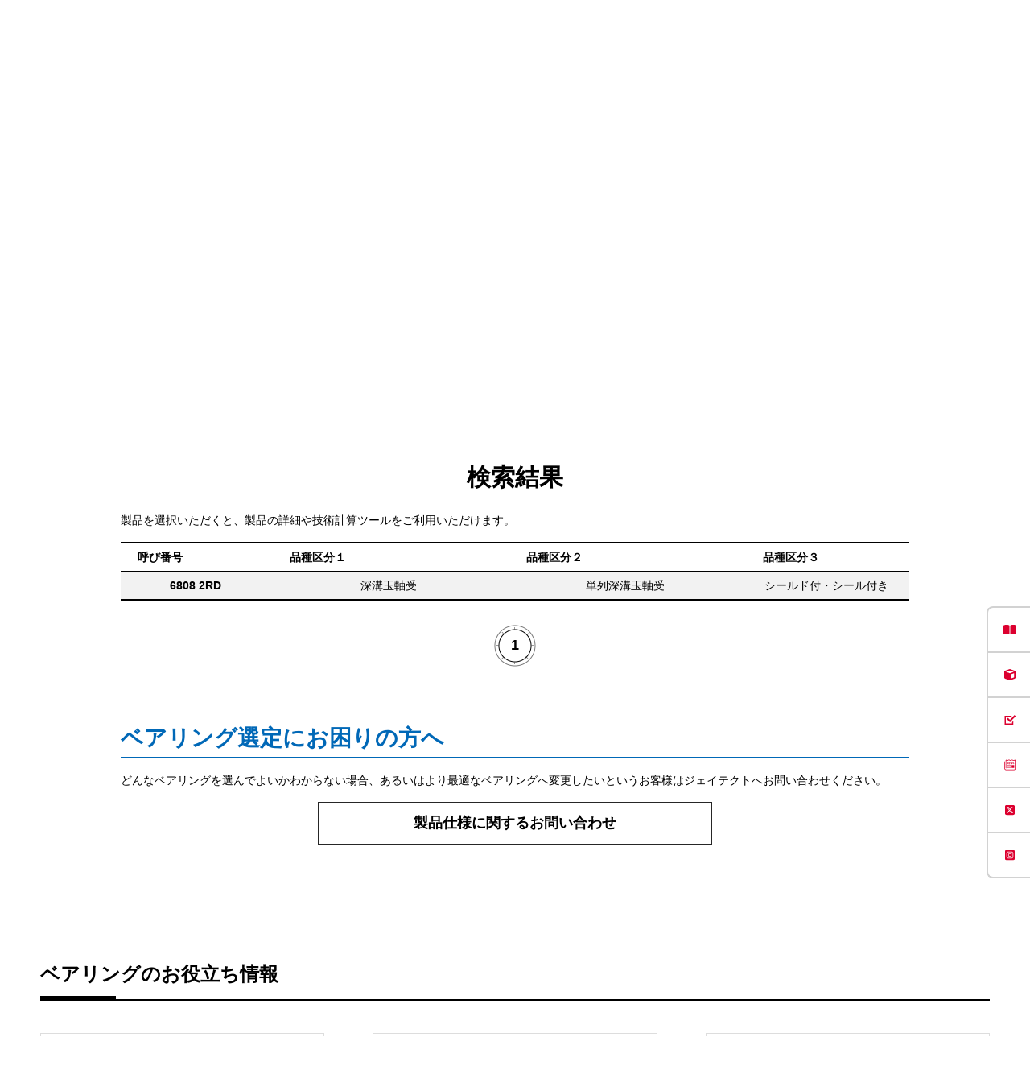

--- FILE ---
content_type: text/html; charset=UTF-8
request_url: https://koyo.jtekt.co.jp/products/search/?pno=6808%202RD
body_size: 17583
content:
<!DOCTYPE html>
<html lang="ja" itemscope itemtype="http://schema.org/WebPage">
<head>

<!-- Google Tag Manager -->
<script>(function(w,d,s,l,i){w[l]=w[l]||[];w[l].push({'gtm.start':
new Date().getTime(),event:'gtm.js'});var f=d.getElementsByTagName(s)[0],
j=d.createElement(s),dl=l!='dataLayer'?'&l='+l:'';j.async=true;j.src=
'https://www.googletagmanager.com/gtm.js?id='+i+dl;f.parentNode.insertBefore(j,f);
})(window,document,'script','dataLayer','GTM-P3Q678K');</script>
<!-- End Google Tag Manager -->
<script>
if(window.location.href.indexOf('/koyo/') != -1) location.href=window.location.href.replace( '/koyo/' , '/' ) ;
</script>

<meta charset="UTF-8">
<title>ベアリング・軸受のKoyo | 株式会社ジェイテクト</title>
<meta name="description" content="ベアリング(軸受)のことならKoyoへ。株式会社ジェイテクトの軸受事業Koyoのブランドサイト。ベアリング(軸受)・オイルシールなどの商品情報や導入事例をご紹介。ベアリングの選定に便利な技術計算ツールやCAD図・各カタログのダウンロードをご利用いただけます。">
<meta name="keywords" content="ジェイテクト,Koyo,ベアリング,軸受,jtekt">
<!-- og -->
<meta property="og:title" content="ベアリング・軸受のKoyo | 株式会社ジェイテクト">
<meta property="og:description" content="ベアリング(軸受)のことならKoyoへ。株式会社ジェイテクトの軸受事業Koyoのブランドサイト。ベアリング(軸受)・オイルシールなどの商品情報や導入事例をご紹介。ベアリングの選定に便利な技術計算ツールやCAD図・各カタログのダウンロードをご利用いただけます。">
<meta property="og:type" content="website">
<meta property="og:image" content="/assets/images/materials/og-image.png">
<meta property="og:url" content="https://koyo.jtekt.co.jp/">
<!-- /og -->
<meta name="viewport" content="width=device-width">
<meta name="format-detection" content="telephone=no" />
<link rel="shortcut icon" href="/assets/images/materials/favicon.ico">
<link rel="stylesheet" type="text/css" href="/assets/css/layout.css">
<link rel="stylesheet" type="text/css" href="/assets/css/header_footer.css">
<link rel="stylesheet" type="text/css" href="/assets/css/pages.css">
<link rel="stylesheet" type="text/css" href="/assets/css/jquery-ui-autocomplete.css">


<link href="//c.marsflag.com/mf/mfx/1.0/css/mfx-sbox.css" rel="stylesheet" type="text/css" media="all">
<link href="/assets/css/sitesearch.css" rel="stylesheet" type="text/css" media="all">

<!-- page style -->
<link href="https://fonts.googleapis.com/icon?family=Material+Icons" rel="stylesheet">
<link rel="stylesheet" type="text/css" href="/assets/css/calculation-tool.css">
<!-- /page style -->
</head>
<body class="style_page style_calculation">
<!-- Google Tag Manager (noscript) -->
<noscript><iframe src="https://www.googletagmanager.com/ns.html?id=GTM-P3Q678K"
height="0" width="0" style="display:none;visibility:hidden"></iframe></noscript>
<!-- End Google Tag Manager (noscript) -->
<div id="container">
<header class="gheader gheader-new">
  <div class="header_section section01">
    <div class="wrap">
      <div class="header_global">
        <div class="logo"><a href="/"><img src="/assets/images/parts/sp/logo_jtekt_header.png" width="73" height="21" alt="JTEKT"></a></div>
        <div class="informations">
          <div class="navheader">
            <div class="navcolumn">
              <div class="navlink view-pc">
                <div class="search"><a href="/search.html">サイト内検索</a></div>
                <div class="question"><a href="/support/faq/">よくあるご質問</a></div>
              </div>
              <div class="site_language">
                <p>Language <i><img src="/assets/images/parts/arrow_bottom_black.png" width="8" alt="下ボタン"></i></p>
                <nav>
                  <ul>
                    <li><a href="/">日本語</a></li>
                    <li><a href="/en/">English</a></li>
                    <li><a href="/ch/">簡体中文</a></li>
                  </ul>
                </nav>
              </div>
            </div>
          </div>
        </div>
        <div class="actions">
          <div class="navmenu">
            <button class="btn btn_menu"> <span class="line"></span> <span class="line"></span> <span class="line"></span> </button>
          </div>
        </div>
      </div>
    </div>
  </div>
  <div class="header_section02">
    <nav class="header_sitenav">
      <ul class="sitelinks">
        <li><a href="/products/" class="ga_click_tracking btn btn_accordion sp_only" id="gnavi_001_product">商品情報</a>
          <div class="absolute-pc">
            <div class="group_container">
              <div class="group_container_product">
                <ul class="sub-menu-ul">
                  <li>
                    <div class="group_caption"><span class="sub-menu-t">産業⽤ベアリング<img src="https://koyo.jtekt.co.jp/assets/images/202311/icon/beari.png" alt="産業用ベアリング画像"></span></div>
                    <div class="product_group">
                      <div class="product_group-div">
                        <div class="group_caption"><a href="/products/type/" class="ga_click_tracking" id="pnavi_001_type">品種別一覧</a></div>
                        <ul class="sitelinks_child">
                          <li><a class="ga_click_tracking" id="pnavi_002_deep-groove-ball-bearing" href="/products/type/deep-groove-ball-bearing/">深溝玉軸受</a></li>
                          <li><a class="ga_click_tracking" id="pnavi_003_angular-ball-bearing" href="/products/type/angular-ball-bearing/">アンギュラ玉軸受</a></li>
                          <li><a class="ga_click_tracking" id="pnavi_004_special-enviroment-ball-bearing" href="/products/exsev/">特殊環境用玉軸受</a></li>
                          <li><a class="ga_click_tracking" id="pnavi_005_thrust-ball-bearing" href="/products/type/thrust-ball-bearing/">スラスト玉軸受</a></li>
                          <li><a class="ga_click_tracking" id="pnavi_006_self-aligning-ball-bearing" href="/products/type/self-aligning-ball-bearing/">自動調心玉軸受</a></li>
                          <li><a class="ga_click_tracking" id="pnavi_007_spherical-roller-bearing" href="/products/type/spherical-roller-bearing/">自動調心ころ軸受</a></li>
                          <li><a class="ga_click_tracking" id="pnavi_008_tapered-roller-bearing" href="/products/type/tapered-roller-bearing/">円すいころ軸受</a></li>
                          <li><a class="ga_click_tracking" id="pnavi_009_cylindrical-roller-bearing" href="/products/type/cylindrical-roller-bearing/">円筒ころ軸受</a></li>
                          <li><a class="ga_click_tracking" id="pnavi_010_needle-roller-bearing" href="/products/type/needle-roller-bearing/">針状ころ軸受</a></li>
                          <li><a class="ga_click_tracking" id="pnavi_011_plummer" href="/products/type/plummer/">プランマブロック</a></li>
                          <li><a class="ga_click_tracking" id="pnavi_012_oil-seal" href="/products/type/oil-seal/">オイルシール</a></li>
                        </ul>
                      </div>
                      <div class="product_group-div">
                        <div class="group_caption"><a href="/products/field/" class="ga_click_tracking" id="pnavi_001_type1">分野別一覧</a></div>
                        <ul class="sitelinks_child">
                          <li><a class="ga_click_tracking" id="pnavi_002_deep-groove-ball-bearing1" href="/products/field/semiconductor/">半導体・FPD・高機能フィルム</a></li>
                          <li><a class="ga_click_tracking" id="pnavi_003_angular-ball-bearing1" href="/products/field/construction/">建設・運搬・農業機械</a></li>
                          <li><a class="ga_click_tracking" id="pnavi_004_special-enviroment-ball-bearing1" href="/products/field/machine/">工作機械</a></li>
                          <li><a class="ga_click_tracking" id="pnavi_005_thrust-ball-bearing1" href="/products/field/renewable/">再生可能エネルギー</a></li>
                          <li><a class="ga_click_tracking" id="pnavi_006_self-aligning-ball-bearing1" href="/products/field/steel/">鉄鋼設備</a></li>
                          <li><a class="ga_click_tracking" id="pnavi_007_spherical-roller-bearing1" href="/products/field/automotive/">自動車</a></li>
                          <li><a class="ga_click_tracking" id="pnavi_008_tapered-roller-bearing1" href="/products/field/medical/">医療機器</a></li>
                          <li><a class="ga_click_tracking" id="pnavi_009_cylindrical-roller-bearing1" href="/products/field/aerospace/">航空機</a></li>
                          <li><a class="ga_click_tracking" id="pnavi_010_needle-roller-bearing1" href="/products/field/railways/">鉄道車両</a></li>
                          <li><a class="ga_click_tracking" id="pnavi_011_plummer1" href="/products/field/office-leisure/">事務・家庭・レジャー</a></li>
                        </ul>
                      </div>
                      <div class="product_group-div">
                        <div class="group_caption"><a href="/products/exsev/" class="ga_click_tracking" id="pnavi_001_type2">使用環境・要求性能で探す</a></div>
                        <ul class="sitelinks_child">
                          <li><a class="ga_click_tracking" id="pnavi_002_deep-groove-ball-bearing2" href="/products/exsev/environment/clean/">クリーン環境</a></li>
                          <li><a class="ga_click_tracking" id="pnavi_003_angular-ball-bearing2" href="/products/exsev/environment/vacuum/">真空環境</a></li>
                          <li><a class="ga_click_tracking" id="pnavi_004_special-enviroment-ball-bearing2" href="/products/exsev/environment/corrosion/">腐食環境</a></li>
                          <li><a class="ga_click_tracking" id="pnavi_005_thrust-ball-bearing2" href="/products/exsev/environment/high-temperature/">高温環境</a></li>
                          <li><a class="ga_click_tracking" id="pnavi_006_self-aligning-ball-bearing2" href="/products/exsev/environment/sanitation/">衛生環境</a></li>
                          <li><a class="ga_click_tracking" id="pnavi_007_spherical-roller-bearing2" href="/products/exsev/environment/nonmagnetic/">非磁性</a></li>
                          <li><a class="ga_click_tracking" id="pnavi_008_tapered-roller-bearing2" href="/products/exsev/environment/insulation/">絶縁</a></li>
                          <li><a class="ga_click_tracking" id="pnavi_009_cylindrical-roller-bearing2" href="/products/exsev/environment/high-speed-rotation/">高速回転</a></li>
                          <li><a class="ga_click_tracking" id="pnavi_010_needle-roller-bearing2" href="/products/exsev/environment/abrasion-resistance/">耐摩耗</a></li>
                          <li><a class="ga_click_tracking" id="pnavi_011_plummer2" href="/products/exsev/environment/low-torque/">低トルク</a></li>
                        </ul>
                      </div>
                    </div>
                  </li>
                  <li>
                    <div class="product_group">
                      <div class="group_caption"><span class="sub-menu-t"><a href="https://koyo.jtekt.co.jp/products/field/automotive-aftermarket/">自動車補修用製品<img src="https://koyo.jtekt.co.jp/assets/images/202311/icon/habu.png" alt="自動車補修部品画像"></a></span></div>
                      <ul class="sitelinks_child">
						<li><a class="ga_click_tracking" id="pnavi_004_special-enviroment-ball-bearing3" href="/products/field/automotive-aftermarket/engine/">エンジン関連</a></li>
                        <li><a class="ga_click_tracking" id="pnavi_005_thrust-ball-bearing3" href="/products/field/automotive-aftermarket/drivetrain/">ドライブトレーン関連</a></li>
                        <li><a class="ga_click_tracking" id="pnavi_006_self-aligning-ball-bearing3" href="/products/field/automotive-aftermarket/wheel/">ホイール関連</a></li>
                        <li><a class="ga_click_tracking" id="pnavi_004_special-enviroment-ball-bearing3" href="/products/field/automotive-aftermarket/steering/">ステアリング</a></li>
                        <li><a class="ga_click_tracking" id="pnavi_005_thrust-ball-bearing3" href="/products/field/automotive-aftermarket/driving-components/">駆動部品</a></li>
                        <li><a class="ga_click_tracking" id="pnavi_006_self-aligning-ball-bearing3" href="/products/field/automotive-aftermarket/oil-seal/">自動車用オイルシール</a></li>
						  <li><a class="ga_click_tracking" id="pnavi_006_self-aligning-ball-bearing31" href="https://koyo.jtekt.co.jp/products/field/automotive-aftermarket/aftermarket/">アフターマーケット製品</a></li>
                      </ul>
                    </div>
                    <div class="product_group product_group-div">
                      <div class="group_caption"><span class="sub-menu-t">自転車用ベアリング<img src="https://koyo.jtekt.co.jp/assets/images/202311/icon/oni_braringxphoto2.png" alt="鬼ベアリング画像"></span></div>
                      <ul class="sitelinks_child">
                        <li><a class="ga_click_tracking" id="pnavi_002_deep-groove-ball-bearing4" href="https://koyo.jtekt.co.jp/products/onibearing/">鬼ベアリング</a></li>
                      </ul>
                    </div>
                  </li>
                  <li>
                    <div class="product_group">
                      <div class="group_caption"><span class="sub-menu-t">ポータブル状態監視装置<img src="https://koyo.jtekt.co.jp/assets/images/202311/icon/difender.png" alt="ベアリングディフェンダー画像"></span></div>
                      <ul class="sitelinks_child">
                        <li><a class="ga_click_tracking" id="pnavi_002_deep-groove-ball-bearing42" href="https://koyo.jtekt.co.jp/2021/12/bearing-defender.html">ベアリングディフェンダー</a></li>
                      </ul>
                    </div>
					  <div class="product_group  product_group-div">
                      <div class="group_caption"><span class="sub-menu-t"><a href="https://koyo.jtekt.co.jp/products/levelgauge/">水位計製品</a><img src="https://koyo.jtekt.co.jp/assets/images/202311/icon/pressure.png" alt="水位計製品画像"></span></div>
                      <ul class="sitelinks_child">
                        <li><a class="ga_click_tracking" id="pnavi_002_deep-groove-ball-bearing423" href="https://koyo.jtekt.co.jp/products/levelgauge/list/#throw-in-type">投げ込み式水位計</a></li>
						<li><a class="ga_click_tracking" id="pnavi_002_deep-groove-ball-bearing424" href="https://koyo.jtekt.co.jp/products/levelgauge/list/#controller">制御機器</a></li>
						<li><a class="ga_click_tracking" id="pnavi_002_deep-groove-ball-bearing425" href="https://koyo.jtekt.co.jp/products/levelgauge/list/#relay">中継機器</a></li>
                      </ul>
                    </div>
                  </li>
                </ul>
              </div>
            </div>
          </div>
        </li>
        <li><a class="ga_click_tracking btn btn_accordion sp_only" id="gnavi_003_support">学ぶ・調べる・活用事例</a>
          <div class="absolute-pc">
            <div class="group_container">
              <div class="group_caption"><span class="sub-menu-t">学ぶ</span></div>
              <div class="group_container_support">
                <div class="product_subgroup">
                  <div class="product_subgroup_link"><a class="ga_click_tracking" id="snavi_003_knowledge" href="/bearing-column/howto-bearing/howto-bearing_01.html"><span>ベアリングとは？(初級～中級編)</span><img src="https://koyo.jtekt.co.jp/assets/images/202311/icon/manabu01.jpg" alt="ベアリングアイコン"></a></div>
                  <div class="product_subgroup_link"><a class="ga_click_tracking" id="snavi_003_kari01" href="/support/bearing-knowledge/"><span>ベアリング選定の基本(中級～上級編)</span><img src="https://koyo.jtekt.co.jp/assets/images/202311/icon/manabu02.jpg" alt="ベアリングアイコン2"></a></div>
                  <div class="product_subgroup_link"><a class="ga_click_tracking" id="snavi_003_catalog" href="https://www.youtube.com/channel/UCUJR-z6dEY6sSRT68_0Z1pA" target="_blank"><span>動画一覧</span><img src="https://koyo.jtekt.co.jp/assets/images/202311/icon/manabu03.png" alt="動画アイコン"></a></div>
                  <div class="product_subgroup_link product_subgroup_link-l"><a class="ga_click_tracking" id="snavi_004_column" href="/bearing-column/"><span>ベアリングコラム</span><img src="/assets/images/pages/bearing-column/ico_bearing-column.png" alt="コラムアイコン"></a></div>
                </div>
              </div>
              <div class="group_caption"><span class="sub-menu-t sub-menu-t-m">調べる</span></div>
              <div class="group_container_support group_container_support-m">
                <div class="product_subgroup">
                  <div class="product_subgroup_link"><a class="ga_click_tracking" id="snavi_004_search" href="/products/search/"><span>ベアリングの製品検索</span><img src="https://koyo.jtekt.co.jp/assets/images/202311/icon/siraberu01.png" alt="検索アイコン"></a></div>
                  <div class="product_subgroup_link"><a class="ga_click_tracking" id="snavi_004_faq" href="/support/faq/"><span>よくあるご質問</span><img src="https://koyo.jtekt.co.jp/assets/images/202311/icon/siraberu02.png" alt="QAアイコン"></a></div>
                  <div class="product_subgroup_link"><a class="ga_click_tracking" id="snavi_004_calculation" href="/calculation/"><span>ベアリング 技術計算ツール</span><img src="https://koyo.jtekt.co.jp/assets/images/202311/icon/siraberu03.png" alt="計算アイコン"></a></div>
                  <div class="product_subgroup_link product_subgroup_link-l"><a class="ga_click_tracking" id="snavi_004_kari02" href="/products/exsev/simple_selection.html"><span>特殊環境用ベアリング(EXSEV)の選定ツール</span><img src="https://koyo.jtekt.co.jp/assets/images/202311/icon/siraberu04.png" alt="ベアリング検索アイコン"></a></div>
                  <div class="product_subgroup_link product_subgroup_link-l"><a class="ga_click_tracking" id="snavi_004_kari021" href="https://partsnavi.jtekt.co.jp/login.php" target="_blank"><span> パーツナビ<br>
                    (自動車用製品の専用検索システム)</span><img src="https://koyo.jtekt.co.jp/assets/images/202311/icon/siraberu05.png" alt="パーツナビアイコン"></a></div>
                  <div class="product_subgroup_link product_subgroup_link-l"></div>
                </div>
              </div>
              <div class="group_caption"><span class="sub-menu-t">活用事例</span></div>
              <div class="group_container_support">
                <div class="product_subgroup">
                  <div class="product_subgroup_link"><a class="ga_click_tracking" id="snavi_005_kari03" href="/case-study"><span>ベアリングの活用事例紹介</span><img src="https://koyo.jtekt.co.jp/assets/images/202311/icon/case01.jpg" alt="改善事例アイコン"></a></div>
                </div>
              </div>
            </div>
          </div>
        </li>
        <li><a class="ga_click_tracking btn btn_accordion sp_only" id="gnavi_006_download">ダウンロード</a>
          <div class="absolute-pc">
            <div class="group_container">
              <div class="group_container_info">
                <div class="product_subgroup">
                  <div class="product_subgroup_link"><a class="ga_click_tracking" id="snavi_006_knowledge" href="/support/catalog-download/"><span>カタログダウンロード</span><img src="https://koyo.jtekt.co.jp/assets/images/202311/icon/case02.jpg" alt="カタログアイコン"></a></div>
                  <div class="product_subgroup_link"><a class="ga_click_tracking" id="gnavi_006_search" href="/products/search/"><span>CADダウンロード</span><img src="https://koyo.jtekt.co.jp/assets/images/202311/icon/cad.png" alt="CADアイコン"></a></div>
                  <div class="product_subgroup_link"><a class="ga_click_tracking" id="snavi_006_kari05" href="https://koyo.jtekt.co.jp/2019/10/news191002.html"><span>ベアリング真贋判定アプリダウンロード</span><img src="https://koyo.jtekt.co.jp/assets/images/202311/icon/dl.png" alt="真贋判定アイコン"></a></div>
                </div>
              </div>
            </div>
          </div>
        </li>
        <li><a href="/network/" class="ga_click_tracking btn_arrow" id="gnavi_004_network">販売代理店ネットワーク</a></li>
        <li class="highlight"><a href="https://f.msgs.jp/webapp/form/20075_dsdb_9/index.do" class="ga_click_tracking highlight btn btn_accordion sp_only" id="gnavi_006_inquiry">お問い合わせ</a>
          <div class="absolute-pc absolute-pc_inquiry">
            <ul class="support_links sitelinks_child">
              <li><a class="ga_click_tracking" id="inavi_001_tech" href="https://f.msgs.jp/webapp/form/20075_dsdb_9/index.do?val=cat02">
                <div class="thumb view-pc"><img src="/assets/images/parts/nav_contact_1.png" width="183" height="68" alt="寸法アイコン"></div>
                <div class="linkname">技術・商品仕様についての<br class="view-pc">
                  お問い合わせ</div>
                </a></li>
              <!--
                        -->
              <li><a class="ga_click_tracking" id="inavi_002_product" href="https://f.msgs.jp/webapp/form/20075_dsdb_9/index.do?val=cat01">
                <div class="thumb view-pc"><img src="/assets/images/parts/nav_contact_2.png" width="183" height="68" alt="カートアイコン"></div>
                <div class="linkname">商品ご購入についての<br class="view-pc">
                  お問い合わせ</div>
                </a></li>
              <!--
                        -->
              <li><a class="ga_click_tracking" id="inavi_003_catalog" href="https://koyo.jtekt.co.jp/support/catalog-download/">
                <div class="thumb view-pc"><img src="/assets/images/parts/nav_contact_3.png" width="183" height="68" alt="DLアイコン"></div>
                <div class="linkname">カタログ請求・ダウンロード</div>
                </a></li>
              <!--
                        -->
              <li><a class="ga_click_tracking" id="inavi_004_repair" href="https://f.msgs.jp/webapp/form/20075_dsdb_9/index.do?val=cat02">
                <div class="thumb view-pc"><img src="/assets/images/parts/nav_contact_4.png" width="183" height="68" alt="メンテアイコン"></div>
                <div class="linkname">故障・修理についての<br class="view-pc">
                  お問い合わせ</div>
                </a></li>
              <!--
                            -->
              <li><a class="ga_click_tracking" id="inavi_005_other" href="https://f.msgs.jp/webapp/form/20075_dsdb_9/index.do?val=cat04">
                <div class="thumb view-pc"><img src="/assets/images/parts/nav_contact_5.png" width="183" height="68" alt="コンタクトアイコン5"></div>
                <div class="linkname">その他のお問い合わせ</div>
                </a></li>
            </ul>
          </div>
        </li>
      </ul>
      <div class="navfooter">
        <div class="product_search">
          <div class="input_box">
            <form action="/products/search/">
              <input type="text" placeholder="型番を入力してください" name="pno" value="" class="jac">
              <input type="submit" class="btn btn_search" value="型番検索">
            </form>
          </div>
        </div>
        <div class="navlink view-sp">
          <div class="navlink_item navlink_item_search"><a href="/search.html">サイト内検索</a></div>
          <div class="navlink_item navlink_item_question"><a href="/support/faq/">よくあるご質問</a></div>
          <div class="navlink_item navlink_item_language">
            <input id="acd-check" class="acd-check" type="checkbox">
            <label class="navlink_item_language_label" for="acd-check">Language</label>
            <div class="navlink_item_language_content">
              <ul class="navlink_item_language_list">
                <li><a href="/">日本語</a></li>
                <li><a href="/en/">English</a></li>
                <li><a href="/ch/">簡体中文</a></li>
              </ul>
            </div>
          </div>
        </div>
      </div>
      <div class="actions">
        <button class="btn btn_menu_close"><span>閉じる</span></button>
      </div>
    </nav>
  </div>
</header>
<!-- /.gheader --><div class="contents">
    <div class="breadcrumbs">
    <div class="wrap">
        <ul class="breadcrumbs_list">
            <li><a href="https://koyo.jtekt.co.jp/">トップページ</a></li>
            <li>製品検索</li>
        </ul>
    </div>
</div>
<form>
<div class="section">
    <div class="wrap">
        <h1 class="page_ttl" id="product_search">製品検索</h1>
        
        <div class="page_tab_box mt0">
            <input id="tab1" type="radio" name="tab_btn"  checked>
            <input id="tab2" type="radio" name="tab_btn">
            <div class="tab_area">
                <label class="tab1_label" for="tab1">条件で探す</label>
                <label class="tab2_label" for="tab2">型番で探す</label>
            </div>
            <div class="panel_area">
                    <div class="btn_c_del mt40">
                        <div class="form_btn"><button class="l_btn01 clink_del">寿命計算<i class="material-icons">cancel</i></button></div>
                        <p class="page_text t-center">※計算を限定しない場合は解除してください。</p>
                    </div>

                <div id="panel1" class="tab_panel">
                    <div class="w_700">
                        <div>
                            <h2 class="page_sssttl"><span>品種</span></h2>
                            <div class="select_form mt10">
                                <select id="" name="typea" class="f-select">
						<option value="010" >深溝玉軸受</option><option value="020" >アンギュラ玉軸受</option><option value="030" >自動調心玉軸受</option><option value="040" >円筒ころ軸受</option><option value="050" >円すいころ軸受</option><option value="060" >自動調心ころ軸受</option><option value="070" >スラスト玉軸受</option><option value="080" >スラスト自動調心ころ軸受</option><option value="090" >針状ころ軸受</option><option value="100" >転がり軸受ユニット</option><option value="110" >プランマブロック</option><option value="120" >Kシリーズ超薄肉形玉軸受</option><option value="130" >シーブ用総ころ形円筒ころ軸受</option><option value="131" >総ころ形円筒ころ軸受</option><option value="140" >圧延機ロールネック用軸受</option><option value="200" >自動車用軸受</option>                                </select>
                            </div>
                            <div class="select_form mt10">
                                <select id="" name="typeb" class="f-select">
						<option value="010" >単列深溝玉軸受</option><option value="020" >ミニアチュア小径玉軸受</option><option value="040" >複列深溝玉軸受</option>                                </select>
                            </div>
                            <div class="select_form mt10">
                                <select id="" name="typec" class="f-select">
						<option value="010" >開放形</option><option value="020" >シールド付・シール付き</option><option value="030" >止め輪付き</option>                                </select>
                            </div>
                            <div class="select_form mt10">
                                <select id="" name="typed" class="f-select">
						<option value="010" >-</option>                                </select>
                            </div>
                        </div>
                        <div>
                            <h2 class="page_sssttl sssttl_table">
                                <div>寸法</div>
                                <div>単位
                                    <select id="" name="unit" class="f-select">
										<option value=si >SI系(mm,N)</option>
	<option value=in >インチ・ポンド系(in,lbf)</option>
                                    </select>
                                </div>
                            </h2>
                            <div class="size_input_form mt20">
                                <div class="size_input_form_top">
                                    <div>
                                        <h5 class="si_ttl" id="d">D</h5>
                                        <dl class="size_input_dl">
                                          <dd>min</dd>
                                          <dt><input type="text" class="f-input numeric" id="" name="d_min" placeholder="" value=""></dt>
                                          <dd>mm</dd>
                                        </dl>
                                        <p class="size_input_text">～</p>
                                        <dl class="size_input_dl">
                                          <dd>max</dd>
                                          <dt><input type="tel" class="f-input numeric" id="" name="d_max" placeholder="" value=""></dt>
                                          <dd>mm</dd>
                                        </dl>
                                    </div>
                                    <div>
                                        <img id="img_model" src="/assets/images/calculation/size_dummy.jpg" alt="">
                                    </div>
                                    <div>
                                        <h5 class="si_ttl" id="sd">d</h5>
                                        <dl class="size_input_dl">
                                          <dd>min</dd>
                                          <dt><input type="text" class="f-input numeric" id="" name="sd_min" placeholder="" value=""></dt>
                                          <dd>mm</dd>
                                        </dl>
                                        <p class="size_input_text">～</p>
                                        <dl class="size_input_dl">
                                          <dd>max</dd>
                                          <dt><input type="text" class="f-input numeric" id="" name="sd_max" placeholder="" value=""></dt>
                                          <dd>mm</dd>
                                        </dl>
                                    </div>
                                </div>
                                <div class="size_input_form_bottom">
                                    <h5 class="si_ttl" id="b">B</h5>
                                    <dl class="size_input_dl">
                                      <dd>min</dd>
                                      <dt><input type="text" class="f-input numeric" id="" name="b_min" placeholder="" value=""></dt>
                                      <dd>mm</dd>
                                    </dl>
                                    <p class="size_input_text">～</p>
                                    <dl class="size_input_dl">
                                      <dd>max</dd>
                                      <dt><input type="text" class="f-input numeric" id="" name="b_max" placeholder="" value=""></dt>
                                      <dd>mm</dd>
                                    </dl>
                                </div>
                            </div>
                        </div>
                    </div>
                    <div class="form_btn mt40"><button class="l_btn01 btn_blue" id="search_model"><i class="material-icons">search</i> 検索</button></div>
                </div>
                <div id="panel2" class="tab_panel">
                    <div class="w_700">
                        <!-- <div class="error_box">
                          <p>エラー1：テキストテキストテキストテキストテキスト</p>
                          <p>エラー2：テキストテキストテキストテキストテキスト</p>
                        </div> -->
                    </div>
                    <div class="w_700">
                      <div class="search_form mt20">
                        <div><input type="text" class="f-input" id="product_no" name="product_no" placeholder="" value="6808 2RD"></div>
                        <div><button class="l_btn01 btn_blue" id="search_no">検索</button></div>
                      </div>
                    </div>
                </div>
            </div>
        </div>
<div class="loading" style="display:none;position:fixed;top:30%;left:40%;z-index:10;"><img src="../../assets/images/calculation/loading.gif" ></div>
        <div class="search_results" id="search_results" style="display:none;">
            <h2 class="sr_ttl">検索結果</h2>
            
            <!-- 条件が0の場合表示 -->
            <div class="results0">
                <p class="page_text">
                    条件に該当する製品は見当たりませんでした。<br />
                    <span class="t_caution">・品種を変更する</span><br />
                    <span class="t_caution">・サイズ条件を見直す</span><br />
                    <span class="t_caution">・実行したい計算を限定しない</span><br />
                    など条件を変更して検索してみてください。
                </p>
            </div>
            <!-- /条件が0の場合表示 -->
            <div class="results1">
                <p class="page_text">
				<!-- 他社型番・メーカー品番などの可能性がございます。<br />
				互換性品がある場合がございますので<br />
				お近くの販売店か下記お問い合わせフォームにてお問い合わせください。 -->
				<!-- <p style="margin-left: 1rem;text-indent: -1rem;">
				1．	検索欄からあいまい検索（半角入力）が可能ですので、再度お試しください。<br />
					※半角入力でお願い致します。<br />
					例）下記を省いて検索いただくと表示される場合がございます。<br />
						・深溝玉軸受、円筒ころ軸受などで、すきま記号(『CM』、『C3』等) <br />
						・円すいころ軸受で、接頭語（『HI-CAP』等）や接尾語（『JR』等）<br />
				</p> -->
				<p style="margin-left: 1rem;text-indent: -1rem;">
				1．	他社型番・メーカー品番などの可能性がございます。<br />
					互換性品がある場合がございますので<br />
					お近くの販売店か下記お問い合わせフォームにてお問い合わせください。<br />
				</p>
                </p>
            </div>

            
            <!-- 条件が0以外の場合表示 -->
            <div class="results">
                <p class="page_text">製品を選択いただくと、製品の詳細や技術計算ツールをご利用いただけます。</p>
                <div class="results_table accepted_list">
                    <table border="0">
                    <thead>
                    <tr>
                        <th>呼び番号</th>
                        <td>品種区分１</td>
                        <td>品種区分２</td>
                        <td>品種区分３</td>
                    </tr>
                    </thead>
                    <tbody>
					<!--
                    <tr>
                        <td colspan="4">
                            <div class="rt-item">
                                <div>6800 ZZ</div>
                                <div>vvv</div>
                                <div>vvv</div>
                                <div>vvv</div>
                            </div>
                            <div class="rt-linkbtn">
                                <ul>
                                    <li><a href="#" class="l_btn01 w100p l_btn_min reverse btn_blue">製品詳細 <i class="material-icons">open_in_new</i></a></li>
                                    <li><a href="#" class="l_btn01 w100p l_btn_min reverse">aISO 寿命 <i class="material-icons">open_in_new</i></a></li>
                                    <li><a href="#" class="l_btn01 w100p l_btn_min reverse">グリース寿命 <i class="material-icons">open_in_new</i></a></li>
                                    <li><a href="#" class="l_btn01 w100p l_btn_min reverse">すきま <i class="material-icons">open_in_new</i></a></li>
                                    <li><a href="#" class="l_btn01 w100p l_btn_min reverse">通過振動数 <i class="material-icons">open_in_new</i></a></li>
                                    <li><a href="#" class="l_btn01 w100p l_btn_min reverse">弾性変異量 <i class="material-icons">open_in_new</i></a></li>
                                    <li><a href="#" class="l_btn01 w100p l_btn_min reverse">CAD <i class="material-icons">open_in_new</i></a></li>
                                </ul>
                            </div>
                        </td>
                    </tr>
                    <tr>
                        <td colspan="4">
                            <div class="rt-item">
                                <div>6800 ZZ</div>
                                <div>vvv</div>
                                <div>vvv</div>
                                <div>vvv</div>
                            </div>
                            <div class="rt-linkbtn">
                                <ul>
                                    <li><a href="#" class="l_btn01 w100p l_btn_min reverse btn_blue">製品詳細 <i class="material-icons">open_in_new</i></a></li>
                                    <li><a href="#" class="l_btn01 w100p l_btn_min reverse">aISO 寿命 <i class="material-icons">open_in_new</i></a></li>
                                    <li><a href="#" class="l_btn01 w100p l_btn_min reverse">グリース寿命 <i class="material-icons">open_in_new</i></a></li>
                                    <li><a href="#" class="l_btn01 w100p l_btn_min reverse">すきま <i class="material-icons">open_in_new</i></a></li>
                                    <li><a href="#" class="l_btn01 w100p l_btn_min reverse">通過振動数 <i class="material-icons">open_in_new</i></a></li>
                                    <li><a href="#" class="l_btn01 w100p l_btn_min reverse">弾性変異量 <i class="material-icons">open_in_new</i></a></li>
                                    <li><a href="#" class="l_btn01 w100p l_btn_min reverse">CAD <i class="material-icons">open_in_new</i></a></li>
                                </ul>
                            </div>
                        </td>
                    </tr>
                    <tr>
                        <td colspan="4">
                            <div class="rt-item">
                                <div>6800 ZZ</div>
                                <div>vvv</div>
                                <div>vvv</div>
                                <div>vvv</div>
                            </div>
                            <div class="rt-linkbtn">
                                <ul>
                                    <li><a href="#" class="l_btn01 w100p l_btn_min reverse btn_blue">製品詳細 <i class="material-icons">open_in_new</i></a></li>
                                    <li><a href="#" class="l_btn01 w100p l_btn_min reverse">aISO 寿命 <i class="material-icons">open_in_new</i></a></li>
                                    <li><a href="#" class="l_btn01 w100p l_btn_min reverse">グリース寿命 <i class="material-icons">open_in_new</i></a></li>
                                    <li><a href="#" class="l_btn01 w100p l_btn_min reverse">すきま <i class="material-icons">open_in_new</i></a></li>
                                    <li><a href="#" class="l_btn01 w100p l_btn_min reverse">通過振動数 <i class="material-icons">open_in_new</i></a></li>
                                    <li><a href="#" class="l_btn01 w100p l_btn_min reverse">弾性変異量 <i class="material-icons">open_in_new</i></a></li>
                                    <li><a href="#" class="l_btn01 w100p l_btn_min reverse">CAD <i class="material-icons">open_in_new</i></a></li>
                                </ul>
                            </div>
                        </td>
                    </tr>
                    <tr>
                        <td colspan="4">
                            <div class="rt-item">
                                <div>6800 ZZ</div>
                                <div>vvv</div>
                                <div>vvv</div>
                                <div>vvv</div>
                            </div>
                            <div class="rt-linkbtn">
                                <ul>
                                    <li><a href="#" class="l_btn01 w100p l_btn_min reverse btn_blue">製品詳細 <i class="material-icons">open_in_new</i></a></li>
                                    <li><a href="#" class="l_btn01 w100p l_btn_min reverse">aISO 寿命 <i class="material-icons">open_in_new</i></a></li>
                                    <li><a href="#" class="l_btn01 w100p l_btn_min reverse">グリース寿命 <i class="material-icons">open_in_new</i></a></li>
                                    <li><a href="#" class="l_btn01 w100p l_btn_min reverse">すきま <i class="material-icons">open_in_new</i></a></li>
                                    <li><a href="#" class="l_btn01 w100p l_btn_min reverse">通過振動数 <i class="material-icons">open_in_new</i></a></li>
                                    <li><a href="#" class="l_btn01 w100p l_btn_min reverse">弾性変異量 <i class="material-icons">open_in_new</i></a></li>
                                    <li><a href="#" class="l_btn01 w100p l_btn_min reverse">CAD <i class="material-icons">open_in_new</i></a></li>
                                </ul>
                            </div>
                        </td>
                    </tr>
                    <tr>
                        <td colspan="4">
                            <div class="rt-item">
                                <div>6800 ZZ</div>
                                <div>vvv</div>
                                <div>vvv</div>
                                <div>vvv</div>
                            </div>
                            <div class="rt-linkbtn">
                                <ul>
                                    <li><a href="#" class="l_btn01 w100p l_btn_min reverse btn_blue">製品詳細 <i class="material-icons">open_in_new</i></a></li>
                                    <li><a href="#" class="l_btn01 w100p l_btn_min reverse">aISO 寿命 <i class="material-icons">open_in_new</i></a></li>
                                    <li><a href="#" class="l_btn01 w100p l_btn_min reverse">グリース寿命 <i class="material-icons">open_in_new</i></a></li>
                                    <li><a href="#" class="l_btn01 w100p l_btn_min reverse">すきま <i class="material-icons">open_in_new</i></a></li>
                                    <li><a href="#" class="l_btn01 w100p l_btn_min reverse">通過振動数 <i class="material-icons">open_in_new</i></a></li>
                                    <li><a href="#" class="l_btn01 w100p l_btn_min reverse">弾性変異量 <i class="material-icons">open_in_new</i></a></li>
                                    <li><a href="#" class="l_btn01 w100p l_btn_min reverse">CAD <i class="material-icons">open_in_new</i></a></li>
                                </ul>
                            </div>
                        </td>
                    </tr>
-->
                    </tbody>
                    </table>
                </div>

                <div class="pager">
                    <ul class="pager_list">
                    <li><a href="#search_results" class="jump jump-first" style="display: none;"><span></span></a></li>
                    <li><a href="#search_results" class="jump jump-prev" style="display: none;"><span></span></a></li>
                    <li><span class="abr-prev" style="display: none;">.....</span></li>
                    <li><a class="page-prev" href="#search_results" style="display: none;"><span>0</span></a></li>
                    <li class="is-current"><span>1</span></li>
                    <li><a class="page-next" href="#search_results"><span>2</span></a></li>
                    <!-- <li><a class="page-next" href="#search_result"><span>3</span></a></li>
                    <li><a class="page-next" href="#search_result"><span>4</span></a></li> -->
                    <li><span class="abr-next">.....</span></li>
                    <li><a href="#search_results" class="jump jump-next"><span></span></a></li>
                    <li><a href="#search_results" class="jump jump-last"><span></span></a></li>
                    </ul>
                </div>
                
            </div>
            <!-- /条件が0以外の場合表示 -->

        </div>
        
        <h2 class="page_subttl">ベアリング選定にお困りの方へ</h2>
        <p class="page_text">どんなベアリングを選んでよいかわからない場合、あるいはより最適なベアリングへ変更したいというお客様はジェイテクトへお問い合わせください。</p>
        <div class="link_btn"><a href="https://f.msgs.jp/webapp/form/20075_dsdb_9/index.do?lsp" class="l_btn01">製品仕様に関するお問い合わせ</a></div>

    </div>
</div>
</div><!-- /.contents -->
<input type="hidden" name="calc_type" value="">
<input type="hidden" name="lang" value="ja">
<input type="hidden" name="reload" value="0">
</form>


<section>
<div class="wrap foot-banner">
<div class="section_header">
  <div class="section_caption">ベアリングのお役立ち情報</div>
  </div>
<ul class="foot-banner-ul">
	<li><a href="/bearing-column/howto-bearing/howto-bearing_01.html"><h3>ベアリングとは？(初級～中級編)</h3><div><img src="https://koyo.jtekt.co.jp/assets/images/202311/info01.jpg" alt=""></div></a></li>
	<li><a href="https://koyo.jtekt.co.jp/support/bearing-knowledge/"><h3>ベアリングの選定(中級～上級編)</h3><div><img src="https://koyo.jtekt.co.jp/assets/images/202311/info02.jpg" alt=""></div></a></li>
	<li><a href="https://koyo.jtekt.co.jp/case-study/"><h3>ベアリングの活用事例紹介</h3><div><img src="https://koyo.jtekt.co.jp/assets/images/202311/info03.jpg" alt=""></div></a></li>
	</ul>
</div>
</section>
<div class="foot_contact_box foot_contact_box-gray">
<div class="section">
<div class="sttl">お問い合わせはこちらから</div>
</div>
<ul class="col02-05">
<li><a class="ga_click_tracking" id="footer_inavi_001_tech" href="https://f.msgs.jp/webapp/form/20075_dsdb_9/index.do?val=cat02">
    <div class="thumb"><img src="/assets/images/parts/nav_contact_1.png" width="183" height="68" alt=""></div>
<div class="linkname"><span>技術・商品仕様についての<br>お問い合わせ</span></div>
</a></li>
<li><a class="ga_click_tracking" id="footer_inavi_002_product" href="https://f.msgs.jp/webapp/form/20075_dsdb_9/index.do?val=cat01">
    <div class="thumb"><img src="/assets/images/parts/nav_contact_2.png" width="183" height="68" alt=""></div>
<div class="linkname"><span>商品ご購入についての<br>お問い合わせ</span></div>
</a></li>
<li><a class="ga_click_tracking" id="footer_inavi_003_catalog" href="https://koyo.jtekt.co.jp/support/catalog-download/">
    <div class="thumb"><img src="/assets/images/parts/nav_contact_3.png" width="183" height="68" alt=""></div>
<div class="linkname"><span>カタログ請求・ダウンロード</span></div>
</a></li>
<li><a class="ga_click_tracking" id="footer_inavi_004_repair" href="https://f.msgs.jp/webapp/form/20075_dsdb_9/index.do?val=cat02">
    <div class="thumb"><img src="/assets/images/parts/nav_contact_4.png" width="183" height="68" alt=""></div>
<div class="linkname"><span>故障・修理についての<br>お問い合わせ</span></div>
</a></li>
<li><a class="ga_click_tracking" id="footer_inavi_005_other" href="https://f.msgs.jp/webapp/form/20075_dsdb_9/index.do?val=cat04">
    <div class="thumb"><img src="/assets/images/parts/nav_contact_5.png" width="183" height="68" alt=""></div>
<div class="linkname"><span>その他のお問い合わせ</span></div>
</a></li>
</ul>
</div>

<div class="gfooter">
    <div class="pagetop"><a href="#container">ページトップへ戻る</a></div>
    <div class="footer_section section01">
        <div class="wrap">
            <div class="logo"><a href="https://www.jtekt.co.jp/" target="_blank"><img src="/assets/images/parts/logo_jtekt_white_footer.png" width="63" height="18" alt="JTEKT"></a></div>
            <div class="link_container">
                <div class="row col products">
                    <div class="column">
                        <div class="col">
                            <div class="parent_ttl"><a href="/products/">商品情報</a></div>
                        </div>
                        <div class="col">
                            <div class="child child_product_type">
                                <div class="child_ttl"><a class="ga_click_tracking" id="footer_pnavi_001_type" href="/products/type/">品種別一覧</a></div>
                                <ul class="link_list">
                                    <li><a class="ga_click_tracking" id="footer_pnavi_002_deep-groove-ball-bearing" href="/products/type/deep-groove-ball-bearing/">深溝玉軸受</a></li>
                                    <li><a class="ga_click_tracking" id="footer_pnavi_003_angular-ball-bearing" href="/products/type/angular-ball-bearing/">アンギュラ玉軸受</a></li>
                                    <li><a class="ga_click_tracking" id="footer_pnavi_004_special-enviroment-ball-bearing" href="/products/type/special-enviroment-ball-bearing/">特殊環境用玉軸受<br class="view-pc">（EXSEVシリーズ）</a></li>
                                    <li><a class="ga_click_tracking" id="footer_pnavi_005_thrust-ball-bearing" href="/products/type/thrust-ball-bearing/">スラスト玉軸受</a></li>
                                    <li><a class="ga_click_tracking" id="footer_pnavi_006_self-aligning-ball-bearing" href="/products/type/self-aligning-ball-bearing/">自動調心玉軸受</a></li>
                                    <li><a class="ga_click_tracking" id="footer_pnavi_007_spherical-roller-bearing" href="/products/type/spherical-roller-bearing/">自動調心ころ軸受</a></li>
                                    <li><a class="ga_click_tracking" id="footer_pnavi_008_tapered-roller-bearing" href="/products/type/tapered-roller-bearing/">円すいころ軸受</a></li>
                                    <li><a class="ga_click_tracking" id="footer_pnavi_009_cylindrical-roller-bearing" href="/products/type/cylindrical-roller-bearing/">円筒ころ軸受</a></li>
                                    <li><a class="ga_click_tracking" id="footer_pnavi_010_needle-roller-bearing" href="/products/type/needle-roller-bearing/">針状ころ軸受</a></li>
<!--                                    <li><a class="ga_click_tracking" id="aaaaaaaa" href="/products/type/bearing-units/">軸受ユニット</a></li> -->
                                    <li><a class="ga_click_tracking" id="footer_pnavi_011_plummer" href="/products/type/plummer/">プランマブロック</a></li>
                                    <li><a class="ga_click_tracking" id="footer_pnavi_012_oil-seal" href="/products/type/oil-seal/">オイルシール</a></li>
                                </ul>
                            </div>
                            <div class="child child_product_field">
                                <div class="child_ttl"><a class="ga_click_tracking" id="footer_pnavi_101_field" href="/products/field/">分野別で探す</a></div>
                                <ul class="link_list">
                                    <li><a class="ga_click_tracking" id="footer_pnavi_102_semiconductor" href="/products/field/semiconductor/">半導体・FPD・高機能フィルム</a></li>
                                    <li><a class="ga_click_tracking" id="footer_pnavi_103_construction" href="/products/field/construction/">建設・運搬・農業機械</a></li>
                                    <li><a class="ga_click_tracking" id="footer_pnavi_104_machine" href="/products/field/machine/">工作機械</a></li>
                                    <li><a class="ga_click_tracking" id="footer_pnavi_105_renewable" href="/products/field/renewable/">再生可能エネルギー</a></li>
                                    <li><a class="ga_click_tracking" id="footer_pnavi_106_steel" href="/products/field/steel/">鉄鋼設備</a></li>
                                    <li><a class="ga_click_tracking" id="footer_pnavi_107_automotive" href="/products/field/automotive/">自動車</a></li>
                                    <li><a class="ga_click_tracking" id="footer_pnavi_108_medical" href="/products/field/medical/">医療機器</a></li>
                                    <li><a class="ga_click_tracking" id="footer_pnavi_109_aerospace" href="/products/field/aerospace/">航空機</a></li>
                                    <li><a class="ga_click_tracking" id="footer_pnavi_110_railways" href="/products/field/railways/">鉄道車両</a></li>
                                    <li><a class="ga_click_tracking" id="footer_pnavi_111_office-leisure" href="/products/field/office-leisure/">事務・家庭・レジャー</a></li></ul>
                            </div>
                            <div class="child child_product_exsev">
                                <div class="child_ttl"><a class="ga_click_tracking" id="footer_pnavi_201_environment" href="/products/exsev/">使用環境(特殊環境)・要求性能で探す</a></div>
                                <div class="col">
                                    <div class="child">
                                        <ul class="link_list">
                                            <li><a class="ga_click_tracking" id="footer_pnavi_202_clean" href="/products/exsev/environment/clean/">クリーン環境</a></li>
                                            <li><a class="ga_click_tracking" id="footer_pnavi_203_vacuum" href="/products/exsev/environment/vacuum/">真空環境</a></li>
                                            <li><a class="ga_click_tracking" id="footer_pnavi_204_corrosion" href="/products/exsev/environment/corrosion/">腐食環境</a></li>
                                            <li><a class="ga_click_tracking" id="footer_pnavi_205_high-temperature" href="/products/exsev/environment/high-temperature/">高温環境</a></li>
                                            <li><a class="ga_click_tracking" id="footer_pnavi_206_sanitation" href="/products/exsev/environment/sanitation/">衛生環境</a></li>
                                            <li><a class="ga_click_tracking" id="footer_pnavi_207_nonmagnetic" href="/products/exsev/environment/nonmagnetic/">非磁性</a></li>
                                            <li><a class="ga_click_tracking" id="footer_pnavi_208_insulation" href="/products/exsev/environment/insulation/">絶縁</a></li>
                                            <li><a class="ga_click_tracking" id="footer_pnavi_209_high-speed-rotation" href="/products/exsev/environment/high-speed-rotation/">高速回転</a></li>
                                            <li><a class="ga_click_tracking" id="footer_pnavi_210_abrasion-resistance" href="/products/exsev/environment/abrasion-resistance/">耐摩耗</a></li>
                                            <li><a class="ga_click_tracking" id="footer_pnavi_211_low-torque" href="/products/exsev/environment/low-torque/">低トルク</a></li>
                                        </ul>
                                    </div>
                                </div>
                            </div>
                            <div class="child view-sp">
                                <div class="child_ttl"><a class="ga_click_tracking" id="footer_pnavi_201_environment1" href="/support/catalog-download/">カタログを見る</a></div>
                            </div>
                            <div class="child view-sp">
                                <div class="child_ttl"><a class="ga_click_tracking" id="footer_pnavi_201_environment2" href="/products/field/automotive-aftermarket/">自動車補修用製品</a></div>
                            </div>
                        </div>
                    </div>
					<div class="column">
<div class="col">
  <div class="child child_product_type">
    <div class="child_ttl"><a class="ga_click_tracking" id="footer_pnavi_001_typefoot" href="https://koyo.jtekt.co.jp/products/field/automotive-aftermarket/">自動車補修用製品</a></div>
    <ul class="link_list">
      <li><a class="ga_click_tracking" id="pnavi_004_special-enviroment-ball-bearing3foot" href="/products/field/automotive-aftermarket/engine/">エンジン関連</a></li>
      <li><a class="ga_click_tracking" id="pnavi_005_thrust-ball-bearing3foot" href="/products/field/automotive-aftermarket/drivetrain/">ドライブトレーン関連</a></li>
      <li><a class="ga_click_tracking" id="pnavi_006_self-aligning-ball-bearing3foot" href="/products/field/automotive-aftermarket/wheel/">ホイール関連</a></li>
      <li><a class="ga_click_tracking" id="pnavi_004_special-enviroment-ball-bearing3foot" href="/products/field/automotive-aftermarket/steering/">ステアリング</a></li>
      <li><a class="ga_click_tracking" id="pnavi_005_thrust-ball-bearing3foot" href="/products/field/automotive-aftermarket/driving-components/">駆動部品</a></li>
      <li><a class="ga_click_tracking" id="pnavi_006_self-aligning-ball-bearing3foot" href="/products/field/automotive-aftermarket/oil-seal/">自動車用オイルシール</a></li>
		<li><a class="ga_click_tracking" id="pnavi_006_self-aligning-ball-bearing3foot" href="https://koyo.jtekt.co.jp/products/field/automotive-aftermarket/aftermarket/">アフターマーケット製品</a></li>
    </ul>
  </div>
  <div class="child child_product_field">
    <div class="child_ttl"><a class="ga_click_tracking" id="footer_pnavi_001_typefoot1">自転車用ベアリング</a></div>
    <ul class="link_list">
      <li><a class="ga_click_tracking" id="pnavi_002_deep-groove-ball-bearing4foot" href="https://koyo.jtekt.co.jp/products/onibearing/">鬼ベアリング</a></li>
    </ul>
  </div>
  <div class="child child_product_exsev">
    <div class="child_ttl"><a class="ga_click_tracking" id="footer_pnavi_001_typefoot2">ポータブル状態監視装置</a></div>
    <ul class="link_list">
      <li><a class="ga_click_tracking" id="pnavi_002_deep-groove-ball-bearing42foot" href="https://koyo.jtekt.co.jp/2021/12/bearing-defender.html">ベアリングディフェンダー</a></li>
    </ul>
	  <div class="child_ttl"><a class="ga_click_tracking" id="footer_pnavi_001_typefoot1" href="https://koyo.jtekt.co.jp/products/levelgauge/">水位計製品</a></div>
	  <ul class="link_list">
      <li><a class="ga_click_tracking" id="pnavi_002_deep-groove-ball-bearing42foot2" href="https://koyo.jtekt.co.jp/products/levelgauge/list/#throw-in-type">投げ込み式水位計</a></li>
		  <li><a class="ga_click_tracking" id="pnavi_002_deep-groove-ball-bearing42foot3" href="https://koyo.jtekt.co.jp/products/levelgauge/list/#controller">制御機器</a></li>
		  <li><a class="ga_click_tracking" id="pnavi_002_deep-groove-ball-bearing42foot3" href="https://koyo.jtekt.co.jp/products/levelgauge/list/#relay">中継機器</a></li>
    </ul>
  </div>
</div>
</div>

                </div>
                <div class="col support">
                    <div class="row">
                        <div class="parent_ttl"><a href="/support/">技術情報</a></div>
                        <ul class="link_list">
                            <li><a href="/products/search/">製品検索・CADダウンロード</a></li>
                            <li><a href="/calculation/">ベアリング 技術計算ツール</a></li>
                            <li><a href="/support/catalog-download/">カタログ一覧</a></li>
                        </ul>
                    </div>
                    <div class="row col oyakudachi-info">
                        <div class="column">
                            <div class="col">
                                <div class="parent_ttl">ベアリング<br class="view-sp">お役立ち情報</div>
                            </div>
                            <div class="col">
                                <ul class="link_list">
                                    <li><a href="/support/bearing-knowledge/">ベアリングの基礎知識</a></li>
                                    <li><a href="/case-study/">ベアリング導入事例紹介</a></li>
                                    <li><a href="/news/?category=cat3">ベアリングコラム</a></li>
                                    <li><a href="/support/faq/">よくあるご質問</a></li>
                                    <li class="link_list_item_movie"><a href="https://www.youtube.com/channel/UCUJR-z6dEY6sSRT68_0Z1pA" target="_blank">動画一覧</a></li>
                                </ul>
                            </div>
                        </div>
                    </div>
                    <div class="row network">
                        <div class="parent_ttl"><a href="/network/">販売代理店ネットワーク</a></div>
                    </div>
					<div class="sns"><a href="https://twitter.com/JTEKT_AMBU" target="_blank"><img src="https://koyo.jtekt.co.jp/assets/images/202311/x-logo.png" alt="twitter"></a><a href="https://www.instagram.com/jtekt_aftermarket/?hl=ja" target="_blank"><img src="https://koyo.jtekt.co.jp/assets/images/202311/ins-icon.png" alt="ins"></a></div>
                </div>
            </div>
            <div class="jtekt-brand">
                <p class="jtekt-brand_text"><a href="https://www.jtekt.co.jp/" target="_blank">コーポレートサイトは<br class="view-pc">こちらから</a></p>
            </div>
        </div>
		
    </div>
    <div class="footer_section section02">
        <div class="informations">
            <div class="wrap">
                <ul class="link_list">
                    <li><a href="https://f.msgs.jp/webapp/form/20075_dsdb_9/index.do">お問い合わせ</a></li>
                    <li><a href="https://www.jtekt.co.jp/privacy.html" target="_blank">プライバシーポリシー</a></li>
                    <li><a href="https://www.jtekt.co.jp/company/profile.html" target="_blank">会社概要</a></li>
                    <li><a href="/news/">お知らせ一覧</a></li>
                </ul>
                <div class="copyright">COPYRIGHT&copy; JTEKT Corporation. All Rights Reserved</div>
            </div>
        </div>
    </div>
</div><!-- /.gfooter -->
<div class="prd-menuConversion js-menuConversion">
    <div class="prd-menuConversion-body js-menuConversion-body">
      <ul class="prd-menuConversion-list js-menuConversion-list is-show">
        <li>
          <a href="https://koyo.jtekt.co.jp/support/catalog-download/"
            class="prd-menuConversion-link of-primary js-menuConversion-link">
            <span class="prd-menuConversion-linkText js-menuConversion-linkText">カタログ</span>
            <span class="prd-menuConversion-linkIcon"><svg xmlns="http://www.w3.org/2000/svg" height="1em" viewBox="0 0 576 512"><!--! Font Awesome Free 6.4.2 by @fontawesome - https://fontawesome.com License - https://fontawesome.com/license (Commercial License) Copyright 2023 Fonticons, Inc. --><path d="M249.6 471.5c10.8 3.8 22.4-4.1 22.4-15.5V78.6c0-4.2-1.6-8.4-5-11C247.4 52 202.4 32 144 32C93.5 32 46.3 45.3 18.1 56.1C6.8 60.5 0 71.7 0 83.8V454.1c0 11.9 12.8 20.2 24.1 16.5C55.6 460.1 105.5 448 144 448c33.9 0 79 14 105.6 23.5zm76.8 0C353 462 398.1 448 432 448c38.5 0 88.4 12.1 119.9 22.6c11.3 3.8 24.1-4.6 24.1-16.5V83.8c0-12.1-6.8-23.3-18.1-27.6C529.7 45.3 482.5 32 432 32c-58.4 0-103.4 20-123 35.6c-3.3 2.6-5 6.8-5 11V456c0 11.4 11.7 19.3 22.4 15.5z"/></svg></span>
          </a>
        </li>
        <li class="prd-smallScreen-hidden">
          <a href="https://koyo.jtekt.co.jp/products/search/"
            class="prd-menuConversion-link of-primary js-menuConversion-link">
            <span class="prd-menuConversion-linkText js-menuConversion-linkText">CAD</span>
            <span class="prd-menuConversion-linkIcon"><svg xmlns="http://www.w3.org/2000/svg" height="1em" viewBox="0 0 512 512"><!--! Font Awesome Free 6.4.2 by @fontawesome - https://fontawesome.com License - https://fontawesome.com/license (Commercial License) Copyright 2023 Fonticons, Inc. --><path d="M234.5 5.7c13.9-5 29.1-5 43.1 0l192 68.6C495 83.4 512 107.5 512 134.6V377.4c0 27-17 51.2-42.5 60.3l-192 68.6c-13.9 5-29.1 5-43.1 0l-192-68.6C17 428.6 0 404.5 0 377.4V134.6c0-27 17-51.2 42.5-60.3l192-68.6zM256 66L82.3 128 256 190l173.7-62L256 66zm32 368.6l160-57.1v-188L288 246.6v188z"/></svg></span>
          </a>
        </li>
        <li class="prd-smallScreen-hidden">
          <a href="https://koyo.jtekt.co.jp/2019/10/news191002.html"
            class="prd-menuConversion-link of-primary js-menuConversion-link">
            <span class="prd-menuConversion-linkText js-menuConversion-linkText">模造品対策</span>
            <span class="prd-menuConversion-linkIcon"><svg version="1.1" id="Layer_1" xmlns="http://www.w3.org/2000/svg" xmlns:xlink="http://www.w3.org/1999/xlink" x="0px" y="0px"
	 viewBox="0 0 197.9 167.9" style="enable-background:new 0 0 197.9 167.9;" xml:space="preserve">
<style type="text/css">
</style>
<polygon class="st0" points="133.1,118.2 133.1,138 38.2,138 38.2,43.1 112.4,43.1 131.4,24.1 19.2,24.1 19.2,157 152.1,157 
	152.1,99.2 "/>
<polygon class="st0" points="188.4,31.6 170.5,13.7 100.2,84 69.6,53.4 51.7,71.3 100.1,119.6 100.1,119.6 100.2,119.7 "/>
</svg></span>
          </a>
        </li>
      <li class="prd-smallScreen-hidden">
          <a href="https://koyo.jtekt.co.jp/news/"
            class="prd-menuConversion-link of-primary js-menuConversion-link" target="_blank">
            <span class="prd-menuConversion-linkText js-menuConversion-linkText">最新ニュース</span>
            <span class="prd-menuConversion-linkIcon"><svg version="1.1" id="_x32_" xmlns="http://www.w3.org/2000/svg" xmlns:xlink="http://www.w3.org/1999/xlink" x="0px" y="0px" viewBox="0 0 512 512" xml:space="preserve">
<g>
	<path class="st0" d="M74.836,26.128c0,0,0.009,0,0.019-0.01l0,0L74.836,26.128z"></path>
	<path class="st0" d="M498.415,26.109c-4.377-2.597-9.302-3.92-14.238-3.92c-4.535,0-9.125,1.117-13.278,3.38l-43.587,23.613
		l-57.126-30.95c-4.134-2.235-8.706-3.362-13.259-3.352c-4.554-0.01-9.125,1.118-13.259,3.352l-57.08,30.96L229.49,18.241
		c-4.134-2.244-8.706-3.371-13.26-3.361c-4.553-0.01-9.125,1.118-13.259,3.352l-57.079,30.96l-43.55-23.613
		c-4.116-2.245-8.697-3.38-13.269-3.372c-4.898-0.009-9.842,1.304-14.219,3.911C66.428,31.138,61.27,40.225,61.27,50.021v365.326
		h28.605V51.353l42.758,23.185c4.126,2.245,8.698,3.362,13.26,3.362c4.553,0,9.125-1.117,13.25-3.352l57.089-30.961l57.098,30.951
		c4.125,2.245,8.697,3.362,13.259,3.362c4.554,0,9.126-1.117,13.251-3.352l57.088-30.961l57.135,30.961
		c4.115,2.226,8.687,3.352,13.25,3.352c4.554,0,9.126-1.117,13.259-3.362l42.824-23.194v372.011
		c-0.01,12.515-5.038,23.716-13.232,31.938c-8.213,8.194-19.415,13.213-31.93,13.223H95.386c-18.483-0.01-35.095-7.45-47.219-19.564
		c-12.114-12.133-19.553-28.736-19.563-47.218v-297.79H0v297.79c0.01,52.683,42.702,95.377,95.386,95.386h342.848
		c40.748-0.01,73.756-33.018,73.766-73.766V50.012C512,40.216,506.841,31.128,498.415,26.109z"></path>
	<rect x="336.348" y="267.183" class="st0" width="116.43" height="125.546"></rect>
	<rect x="122.762" y="269.082" class="st0" width="171.628" height="19.07"></rect>
	<rect x="122.762" y="371.76" class="st0" width="171.628" height="19.07"></rect>
	<rect x="122.762" y="320.426" class="st0" width="171.628" height="19.07"></rect>
	<path class="st0" d="M142.921,222.888v-53.429h0.625l30.15,53.429c0.502,0.875,1.127,1.248,2.132,1.248h14.889l1.248-1.248v-82.583
		l-1.248-1.248h-14.144l-1.247,1.248v53.55h-0.624l-30.03-53.55c-0.502-0.875-1.257-1.248-2.132-1.248h-15.01l-1.257,1.248v82.583
		l1.257,1.248h14.135L142.921,222.888z"></path>
	<polygon class="st0" points="227.348,154.942 264.016,154.942 265.265,153.695 265.265,140.305 264.016,139.057 209.462,139.057 
		208.204,140.305 208.204,222.888 209.462,224.136 264.016,224.136 265.265,222.888 265.265,209.498 264.016,208.241 
		227.348,208.241 226.603,207.497 226.603,189.851 227.348,189.097 257.881,189.097 259.138,187.849 259.138,174.59 
		257.881,173.333 227.348,173.333 226.603,172.587 226.603,155.696 	"></polygon>
	<path class="st0" d="M376.481,139.057h-16.016c-0.875,0-1.379,0.373-1.508,1.248l-11.76,53.429h-0.252l-15.01-53.429l-1.499-1.248
		h-10.885c-0.875,0-1.379,0.494-1.63,1.248l-14.517,53.429h-0.252l-12.263-53.429c-0.121-0.754-0.624-1.248-1.499-1.248h-16.137
		c-0.875,0-1.127,0.494-1.006,1.248l22.022,82.583l1.499,1.248h12.514c0.876,0,1.379-0.504,1.63-1.248l14.889-52.927h0.252
		l14.759,52.927c0.251,0.744,0.754,1.248,1.63,1.248h12.515c0.875,0,1.499-0.504,1.629-1.248l21.891-82.583
		C377.607,139.551,377.356,139.057,376.481,139.057z"></path>
	<path class="st0" d="M416.492,209.498c-9.005,0-16.64-4.256-22.274-8.762l-1.872,0.13l-9.506,10.885l0.121,2.122
		c6.63,6.379,19.516,11.639,32.785,11.639c22.022,0,33.401-11.387,33.401-26.78c0-15.391-9.256-23.4-26.771-25.774l-4.506-0.624
		c-9.759-1.379-13.26-4.507-13.26-9.386c0-5.382,3.873-9.256,11.388-9.256c7.002,0,13.259,2.253,19.768,6.499l1.75-0.372
		l7.626-11.388c0.633-0.876,0.504-1.368-0.242-1.872c-7.132-5.512-17.644-8.883-28.902-8.883c-18.4,0-30.16,10.383-30.16,26.026
		c0,15.01,9.638,23.148,26.901,25.522l4.507,0.624c10.131,1.378,13.138,4.506,13.138,9.506
		C430.385,205.364,425.375,209.498,416.492,209.498z"></path>
</g>
</svg></span>
          </a>
        </li>
		  <li class="prd-smallScreen-hidden">
          <a href="https://twitter.com/JTEKT_AMBU"
            class="prd-menuConversion-link of-primary js-menuConversion-link" target="_blank">
            <span class="prd-menuConversion-linkText js-menuConversion-linkText">X(旧Twitter)</span>
            <span class="prd-menuConversion-linkIcon"><svg xmlns="http://www.w3.org/2000/svg" height="1em" viewBox="0 0 448 512"><!--! Font Awesome Free 6.4.2 by @fontawesome - https://fontawesome.com License - https://fontawesome.com/license (Commercial License) Copyright 2023 Fonticons, Inc. --><path d="M64 32C28.7 32 0 60.7 0 96V416c0 35.3 28.7 64 64 64H384c35.3 0 64-28.7 64-64V96c0-35.3-28.7-64-64-64H64zm297.1 84L257.3 234.6 379.4 396H283.8L209 298.1 123.3 396H75.8l111-126.9L69.7 116h98l67.7 89.5L313.6 116h47.5zM323.3 367.6L153.4 142.9H125.1L296.9 367.6h26.3z"/></svg></span>
          </a>
        </li>
		  <li class="prd-smallScreen-hidden">
          <a href="https://www.instagram.com/jtekt_aftermarket/?hl=ja"
            class="prd-menuConversion-link of-primary js-menuConversion-link" target="_blank">
            <span class="prd-menuConversion-linkText js-menuConversion-linkText">Instagram</span>
            <span class="prd-menuConversion-linkIcon"><svg xmlns="http://www.w3.org/2000/svg" height="1em" viewBox="0 0 448 512"><!--! Font Awesome Free 6.4.2 by @fontawesome - https://fontawesome.com License - https://fontawesome.com/license (Commercial License) Copyright 2023 Fonticons, Inc. --><path d="M224,202.66A53.34,53.34,0,1,0,277.36,256,53.38,53.38,0,0,0,224,202.66Zm124.71-41a54,54,0,0,0-30.41-30.41c-21-8.29-71-6.43-94.3-6.43s-73.25-1.93-94.31,6.43a54,54,0,0,0-30.41,30.41c-8.28,21-6.43,71.05-6.43,94.33S91,329.26,99.32,350.33a54,54,0,0,0,30.41,30.41c21,8.29,71,6.43,94.31,6.43s73.24,1.93,94.3-6.43a54,54,0,0,0,30.41-30.41c8.35-21,6.43-71.05,6.43-94.33S357.1,182.74,348.75,161.67ZM224,338a82,82,0,1,1,82-82A81.9,81.9,0,0,1,224,338Zm85.38-148.3a19.14,19.14,0,1,1,19.13-19.14A19.1,19.1,0,0,1,309.42,189.74ZM400,32H48A48,48,0,0,0,0,80V432a48,48,0,0,0,48,48H400a48,48,0,0,0,48-48V80A48,48,0,0,0,400,32ZM382.88,322c-1.29,25.63-7.14,48.34-25.85,67s-41.4,24.63-67,25.85c-26.41,1.49-105.59,1.49-132,0-25.63-1.29-48.26-7.15-67-25.85s-24.63-41.42-25.85-67c-1.49-26.42-1.49-105.61,0-132,1.29-25.63,7.07-48.34,25.85-67s41.47-24.56,67-25.78c26.41-1.49,105.59-1.49,132,0,25.63,1.29,48.33,7.15,67,25.85s24.63,41.42,25.85,67.05C384.37,216.44,384.37,295.56,382.88,322Z"/></svg></span>
          </a>
        </li>
      </ul>
    </div>
  </div>
<script>
    setTimeout(function () {
      $('.js-menuConversion-list').removeClass('is-show');
    }, 2000)
    $(".js-menuConversion-list").hover(
      function () {
        $(this).addClass("is-show");
      },
      function () {
        $(this).removeClass("is-show");
      }
    );
  </script>

</div><!-- /#container -->
<script type="text/javascript" src="/assets/js/jquery.min.js"></script>
<script type="text/javascript" src="/assets/js/plugin.min.js"></script>
<script type="text/javascript" src="/assets/js/jquery-ui-autocomplete.js"></script>
<script type="text/javascript" src="/assets/js/share.js"></script>
<script src="//c.marsflag.com/mf/mfx/1.0/js/mfx-sbox.js" charset="UTF-8"></script>
<!-- page scripts -->
<script type="text/javascript" src="/assets/js/calculation-tool.js"></script>
<script type="text/javascript" charset="utf-8" src="/assets/js/jquery.numeric.min.js"></script>
<script type="text/javascript" charset="utf-8" src="/assets/js/jquery.numericPLUS.js"></script>
<script type="text/javascript" src="/assets/js/jquery.validate.min.js"></script>
<script type="text/javascript" src="/assets/js/header_footer.js"></script>
<!-- /page scripts -->

<script>
var tab = 'b_1a';
$('.results0').css("display","none");
$('.results1').css("display","none");
if(tab == "b_1a" || tab == "b_1b"){
	$('#tab1').prop('checked', true);
	if(tab == "b_1a"){
		//$('.btn_c_del').css("display","none");
	}
}else{
	$('.error_box').css("display","none");
	$('#tab2').prop('checked', true);

}
	jQuery(".numeric").numeric();
	$('input').on('keypress',function(e){
		if(e.key=="Enter" && $(this).attr("id")!="product_no"){
			return false;
		}
	});

	//POST
	function escapeSelectorString(val){
		return val.replace(/[ !"#$%&'()*+,.\/:;<=>?@\[\\\]^`{|}~]/g, "\\$&");//\""
	}
	function sendAsyncPOST( postData , AsyncFalse) {
		var QUERY_STRING = "pno=6808%202RD";
		QUERY_STRING = escapeSelectorString( QUERY_STRING );
		var isAsync = AsyncFalse || true;
		var asyncPOST = $.ajax({
			async :isAsync,
			type: 'POST',
			//url: "index_page2_post.php?lang=ja",
			//url: "index_post.php?pno=6808%202RD",
			url: "index_post.php?" + QUERY_STRING ,
			data: postData
		});
		return asyncPOST;
	}
	
	//オートコンプリート型番候補
	//var data = [];
	$('#product_no,input.jac[name=pno]').autocomplete({
		/* source: data, */
		source: function(req, response){
			$.ajax({
				url: "/calculation/util.php",
				type: "POST",
				cache: false,
				dataType: "json",
				data: {
					submit: 'input product no',
					product_no: req.term
				}
			}).success(function(data){
				response(data);
			}).done(function (data) {
				//response(data);
			}).always(function (data) {
				//console.log(data);
			});
		},
		//2021-09-27
		select: function(e, ui) {
			$('input[name=product_no]').val(ui.item.value);
		} 
	});

	var product_no = "";
	//ui-autocomplete ui-front ui-menu ui-widget ui-widget-content
	$('.ui-autocomplete').on('click',function(){
		//alert( "autocomplete1="+$(this).attr("id")+"["+$(this).val() );
		//console.log( $(this).val() );
		product_no = $("input[name=product_no]").val();
		$('#search_no').trigger('click');
	});
	$('#product_no').on('keypress',function(e){
		//alert( "autocomplete2" );
		//Enterキー
		if ( e.which == 13 ) {
			//console.log(e);
			$('#search_no').trigger('click');
			return false;
		}
	});
	var results = new Array();
	//var res =  new Array();
	var item_max = 20;
	var typea = $("select[name=typea] option:selected").text();
	var typeb = $("select[name=typeb] option:selected").text();
	var typec = $("select[name=typec] option:selected").text();
	//var TabKey = $("select[name=typed] option:selected").val();
	//var ClassKey = $("select[name=typea] option:selected").val() + "-" + $("select[name=typeb] option:selected").val() + "-" + $("select[name=typec] option:selected").val();
	var last = 4;//Math.ceil( res.length / disp_max );
	var disp_max = 15;

	//検索
	$('button').on('click',function(){
		$('.loading').css('left',($(window).width()/2) - ($('.loading').width()/2));
		$('.loading').show();

		var myData = $('form').serializeArray();
		var clickedName = $(this).attr("id")
		if(clickedName == "search_model"){
			myData.push({name: 'clickedName', value: "search_model"});
		}else{
			myData.push({name: 'clickedName', value: "search_no"});
		}
		//var resPOST = $(this).sendAsyncPOST( myData );
		var resPOST = sendAsyncPOST( myData );
		resPOST.done(function(response) {
			//console.log( response );
			var res = $.parseJSON( response );

			//console.log( res );
			results = res.model;//検索データを設定
			$("#search_results").css("display","block");
			if(results.length <= 0){
				if(clickedName == "search_model"){
					$(".results1").hide();
					$(".results0").show();
				}else{
					$(".results0").hide();
					$(".results1").show();
				}
				$(".results").hide();
				$('.loading').hide();//流れないようにここで消す
				return false;
			}
			$(".results0").hide();
			$(".results1").hide();
			$(".results").show();
			$('.results_table table tbody').children().remove();

			//表の作成
			var i = 1;
			//console.log( res.model.length );
			$.each( res.model ,function( no , arr ){
				$('.results_table table tbody').append( arr );
				if(i>=15) return false;//break;
				i++;
			});
			last = Math.ceil( res.model.length / disp_max );
			//console.log("last["+last +"] len["+res.model.length+"] disp_max["+disp_max+"]\n");
			//alert(last +"  "+ res.model.length);
			if(last <=1){
				$('.jump-first').css("display", "none");
				$('.jump-prev').css("display", "none");
				$('.page-prev').css("display", "none");
				$('.abr-prev').css("display", "none");//....

				$('.abr-next').css("display", "none");//....
				$('.page-next').css("display", "none");
				$('.jump-next').css("display", "none");
				$('.jump-last').css("display", "none");
			}
			//$.getScript("../../assets/js/calculation-tool.js");
			$('.jump-first').trigger('click');//ボタンの初期化
			$('.loading').hide();//流れないようにここで消す
		});
		return false;
	})
	//セレクション変更
	$('select').on('change',function(){
		var clickedType = $(this).attr("name");
		var myData = $('form').serializeArray();
		myData.push({name: 'select', value: clickedType});
		var resPOST = sendAsyncPOST( myData );
		resPOST.done(function(response) {
			//console.log(response);
			response = [response];
			var res = $.parseJSON( response );
			//console.log(res);
			//計算可能か？
			var val = "";
			if( clickedType === "typea"){
				$("select[name=typeb] option").remove();
				$("select[name=typec] option").remove();
				$("select[name=typed] option").remove();
				$.each( res.typeb ,function( bkey , arr ){
					$.each( arr ,function( ckey , val ){
						v = val.ja_b;
						if( !v )v = "-";
						$("select[name=typeb]").append( $('<option>').val( val.typeb ).text( v) );
						return false;
					});
				});
				$.each( res.typec ,function( ckey , val ){
					v = val.ja_c;
					if( !v )v = "-";
					$("select[name=typec]").append( $('<option>').val( val.typec ).text( v) );
				});
				$.each( res.typed ,function( ckey , arr ){
					val = arr.ja_d;
					if( !val )val = "-";
					$("select[name=typed]").append( $('<option>').val( arr.typed ).text( val ) );
				});
			}
			if( clickedType === "typeb"){
				$("select[name=typec] option").remove();
				$("select[name=typed] option").remove();
				$.each( res.typec ,function( ckey , arr ){
					$.each( arr ,function( ckey , val ){
						v = val.ja_c;
						if( !v )v = "-";
						$("select[name=typec]").append( $('<option>').val( val.typec ).text( v) );
						return false;
					});
				});
				$.each( res.typed ,function( ckey , arr ){
					val = arr.ja_d;
					if( !val )val = "-";
					$("select[name=typed]").append( $('<option>').val( arr.typed ).text( val ) );
				});
			}
			if( clickedType === "typec"){
				$("select[name=typed] option").remove();
				$.each( res.typed ,function( ckey , arr ){
					val = arr.ja_d;
					if( !val ) val = "-";
					$("select[name=typed]").append( $('<option>').val( arr.typed ).text( val ) );
				});
			}
			$("#sd").text(res.sd);
			$("#d").text(res.d);
			$("#b").text(res.b);
			changeImage();

			if( clickedType === "unit"){
				var from = "mm";
				var to = "inc";
				//console.log( $("select[name=unit]").val() );
				if($("select[name=unit]").val() == "si"){
					from = "inc";
					to   = "mm";
				}
				$.each( res ,function( key , arr ){
					//単位の値を変更
					$("input[name="+key+"]").val( arr.toFixed(4) );
					//単位の変更
					//console.log( key+": from["+ from +"] to["+ to +"] "+ $("input[name="+key+"]").closest("dl").find("dd:last-child").html(  ) );
					$("input[name="+key+"]").closest("dl").find("dd:last-child").html( to );
				});
			}
		});
	});
	function replaceTableValue( arr , page ){
		var end = page * disp_max - 1;
		//console.log( "page["+page + "] max["+ disp_max +"] last["+ last +"]");
		var start = end - disp_max +1 ;
		if(end > arr.length){
			end = arr.length;
			start = end - (end % disp_max) ;
		}
		$('.results_table table tbody').children().remove();

		$(arr).each(function(index, element){ 
			//console.log( element )
			if( index >= start && index <= end ){
				$('.results_table table tbody').append( element );
			}
		});
	}


	//テーブル内の移動
	$('div a').on('click',function(){
		var res = results;
		var page = 1;
		var cur = $('.is-current').children("span").text();
		var next = 2;
	
		if ( $(this).attr("class").match(/jump-first/)) {
			//console.log("page[" + page +"]");
			replaceTableValue( res , 1 );
			$('.jump-first').css("display", "none");
			$('.jump-prev').css("display", "none");
			$('.page-prev').css("display", "none");
			$('.abr-prev').css("display", "none");//....
			
			$('.is-current').children("span").text( 1 );
			if(last > 1){
				$('.page-next').css("display", "table");
				$('.page-next').children("span").text( 2 );
				if( (res.length - cur) > 3) 	$('.abr-next').css("display", "table-cell");//....
				$('.jump-last').css("display", "table");
				$('.jump-next').css("display", "table");
			}
		}
		//1個前
		if ( $(this).attr("class").match(/jump-prev/)) {
			//cur = $('.is-current').children("span").text();
			next = parseInt(cur) - 1;
			
			$('.jump-first').css("display", "table");
			$('.jump-prev').css("display", "table");
			if(next == 1){
				$('.jump-first').css("display", "none");
				$('.jump-prev').css("display", "none");
				$('.page-prev').css("display", "none");
			}
			if(next > 2){
				$('.abr-prev').css("display", "table-cell");
			}else{
				$('.abr-prev').css("display", "none");
			}
			//丸の現在
			$('.page-prev').children("span").text( next - 1 );
			$('.is-current').children("span").text( next );
			replaceTableValue( res , next );
			$('.page-next').css("display", "table");
			$('.page-next').children("span").text( cur );
			
			if( next > last - 2){
				$('.abr-next').css("display", "none");
			}else{
				$('.abr-next').css("display", "table-cell");
			}
			$('.jump-next').css("display", "table");//>
			$('.jump-last').css("display", "table");//>>

		}
		//前の数値
		if ( $(this).attr("class").match(/page-prev/)) {
			cur = parseInt($(this).children("span").text());
			prev = parseInt(cur) - 1;
			//alert( next );
			$('.jump-first').css("display", "table");//<<
			$('.jump-prev').css("display", "table");//<
			if( cur <= 2){
				$('.abr-prev').css("display", "none");
			}
			if( cur <= 1){
				$('.jump-first').css("display", "none");//<<
				$('.jump-prev').css("display", "none");//<
				$('.page-prev').css("display", "none");
			}

			$('.page-prev').children("span").text( prev );//1,2,3
			$('.is-current').children("span").text( cur );
			replaceTableValue( res , cur );
			$('.page-next').css("display", "table");
			$('.page-next').children("span").text( cur + 1 );//1,2,3
			$('.abr-next').css("display", "none");
			if( cur <= last - 2){
				$('.abr-next').css("display", "table-cell");
			}
			///$('.is-current').children("span").text( cur );
			$('.jump-last').css("display", "table");
			$('.jump-next').css("display", "table");

		}
		//次の数値
		if ( $(this).attr("class").match(/page-next/)) {
		//alert($(this).children("span").text());
			cur = parseInt($(this).children("span").text());
			next = parseInt(cur) - 1;
			$('.jump-first').css("display", "table");//<<
			$('.jump-prev').css("display", "table");//<
			//if(cur > 1) $('.jump jump-first').css("display", "table");
			//if(cur == 1) $('.jump-prev').css("display", "none");//<

			$('.abr-prev').css("display", "none");
			if(cur > 2){
				$('.abr-prev').css("display", "table-cell");
			}

			$('.page-prev').css("display", "table");
			$('.page-prev').children("span").text( cur - 1 );//<
			replaceTableValue( res , cur );
			$('.is-current').children("span").text( cur );
			$('.page-next').children("span").text( cur + 1 );//<

			$('.abr-next').css("display", "table-cell");//...
			if(next >= last - 2){
				$('.abr-next').css("display", "none");//...
			}

			if( cur >= last){
				$('.page-next').css("display", "none");//>
				$('.jump-last').css("display", "none");
				$('.jump-next').css("display", "none");
			}
		}
		//>次
		if ( $(this).attr("class").match(/jump-next/)) {
			//cur = $('.is-current').children("span").text();
			next = parseInt(cur) +1;
			
			$('.jump-first').css("display", "table");
			$('.jump-prev').css("display", "table");
			if(next > 2){
				$('.abr-prev').css("display", "table-cell");
			}else{
					$('.abr-prev').css("display", "none");
			}
			//alert( "次"+next.toString() +" 最後-3は「"+ (last - 3).toString() );
			//数値
			$('.page-prev').css("display", "table");
			$('.page-prev').children("span").text( parseInt(cur) );
			
			replaceTableValue( res , next );
			$('.is-current').children("span").text( next );
			
			if( last > next){
				$('.page-next').children("span").text( next + 1 );
			}else{
				$('.page-next').css("display", "none");
			}

			if( next > last - 3){
				$('.abr-next').css("display", "none");
			}else{
				$('.abr-next').css("display", "table-cell");
			}
			if( next+1 <= last){
				//$('.abr-next').css("display", "none");//....
			}
			
			if(next == last){
				$('.jump-last').css("display", "none");
				$('.jump-next').css("display", "none");
			}

		}
		//最後
		if ( $(this).attr("class").match(/jump-last/)) {
			//console.log( res );
			replaceTableValue( res , last );
			$('.jump-first').css("display", "table");
			$('.jump-prev').css("display", "table");
			if(last>2){
				$('.abr-prev').css("display", "table-cell");
			}

			$('.page-prev').css("display", "table");
			$('.page-prev').children("span").text( last - 1 );
			$('.is-current').children("span").text( last );
			$('.page-next').css("display", "none");

			$('.abr-next').css("display", "none");//....
			$('.jump-next').css("display", "none");
			$('.jump-last').css("display", "none");
		}
		$.getScript("../../assets/js/calculation-tool.js");
	})

	$(function() {
		//計算を限定しない
		//$('.l_btn01').on('click', function() {
		$('.btn_c_del button').on('click', function() {
			var frm = document.forms[0];
			frm.method = "POST";
			frm.action = "./";
			frm.submit();
			return true;
		});
	});
	function changeImage(){
		typea = $("select[name=typea]").val();
		typeb = $("select[name=typeb]").val();
		typec = $("select[name=typec]").val();
		typed = $("select[name=typed]").val();
		var imgPath = typea +"-"+ typeb +"-"+ typec +"-"+ typed +".jpg";
		$("#img_model").attr("src","/assets/images/calculation/products/" + imgPath);
	}
	changeImage();
	$('#tab2').prop('checked', true);
setTimeout(function(){
$('#search_no').trigger('click');
},100);
$('.btn_c_del').hide();
</script>
</body>
</html>


--- FILE ---
content_type: text/html; charset=UTF-8
request_url: https://koyo.jtekt.co.jp/products/search/index_post.php?pno\=6808\%202RD
body_size: 759
content:
{"count":1,"sql":"SELECT distinct classkey FROM `pno_list` WHERE REPLACE(product_no,' ','') like '%68082RD%';","sql2":"SELECT * FROM `010-010-020` as c ,`type_list` as t WHERE c.classkey=t.classkey AND c.tabkey=t.typed AND REPLACE(c.product_no,' ','') like '%68082RD%' group by c.product_no ORDER BY cid","model":["<tr><td colspan=\"4\"><div class=\"rt-item\"><div>6808 2RD<\/div><div>\u6df1\u6e9d\u7389\u8ef8\u53d7<\/div><div>\u5358\u5217\u6df1\u6e9d\u7389\u8ef8\u53d7<\/div><div>\u30b7\u30fc\u30eb\u30c9\u4ed8\u30fb\u30b7\u30fc\u30eb\u4ed8\u304d<\/div><\/div><div class=\"rt-linkbtn\"><ul><li><a href=\"..\/detail\/?pno=6808+2RD\" class=\"l_btn01 w100p l_btn_min reverse btn_blue\">\u88fd\u54c1\u8a73\u7d30 <i class=\"material-icons\">open_in_new<\/i><\/a><\/li><li><a href=\"..\/..\/calculation\/service_life\/?pno=6808+2RD\" class=\"l_btn01 w100p l_btn_min reverse\">\u5bff\u547d<i class=\"material-icons\">open_in_new<\/i><\/a><\/li><li><a href=\"..\/..\/calculation\/greace_service_life\/?pno=6808+2RD\" class=\"l_btn01 w100p l_btn_min reverse\">\u30b0\u30ea\u30fc\u30b9\u5bff\u547d<i class=\"material-icons\">open_in_new<\/i><\/a><\/li><li><a href=\"..\/..\/calculation\/operating_clearance\/?pno=6808+2RD\" class=\"l_btn01 w100p l_btn_min reverse\">\u3059\u304d\u307e<i class=\"material-icons\">open_in_new<\/i><\/a><\/li><li><a href=\"..\/..\/calculation\/passing_frequancy\/?pno=6808+2RD\" class=\"l_btn01 w100p l_btn_min reverse\">\u901a\u904e\u632f\u52d5\u6570<i class=\"material-icons\">open_in_new<\/i><\/a><\/li><li><a href=\"..\/..\/calculation\/elastic_displacement\/?pno=6808+2RD\" class=\"l_btn01 w100p l_btn_min reverse\">\u5f3e\u6027\u5909\u4f4d\u91cf<i class=\"material-icons\">open_in_new<\/i><\/a><\/li><li><a href=\"https:\/\/koyo.partcommunity.com\/?languageIso=ja&info=koyo%2Fdeep_groove_ball_bearings%2Fsingle_row_dgbb%2Fshielded_type_sealed_type%2Fshielded_sealed_type_rd_asmtab.prj&varset=%7BORDER%3D68082RD%7D\" target=\"_blank\" class=\"l_btn01 w100p l_btn_min reverse\">CAD <i class=\"material-icons\">open_in_new<\/i><\/a><\/li><\/ul><\/dv><\/td><\/tr>"]}

--- FILE ---
content_type: text/css
request_url: https://koyo.jtekt.co.jp/assets/css/layout.css
body_size: 12214
content:
@charset 'UTF-8';
/*! normalize.css v3.0.3 | MIT License | github.com/necolas/normalize.css */
/**
 * 1. Set default font family to sans-serif.
 * 2. Prevent iOS and IE text size adjust after device orientation change,
 *    without disabling user zoom.
 */
@import url('https://fonts.googleapis.com/css?family=Lato');
html
{
    font-family: sans-serif;
    /* 1 */

        -ms-text-size-adjust: 100%;
    /* 2 */
    -webkit-text-size-adjust: 100%;
    /* 2 */
}

/**
 * Remove default margin.
 */
body
{
    margin: 0;
}

/* HTML5 display definitions
   ========================================================================== */
/**
 * Correct `block` display not defined for any HTML5 element in IE 8/9.
 * Correct `block` display not defined for `details` or `summary` in IE 10/11
 * and Firefox.
 * Correct `block` display not defined for `main` in IE 11.
 */
article,
aside,
details,
figcaption,
figure,
footer,
header,
hgroup,
main,
menu,
nav,
section,
summary
{
    display: block;
}

/**
 * 1. Correct `inline-block` display not defined in IE 8/9.
 * 2. Normalize vertical alignment of `progress` in Chrome, Firefox, and Opera.
 */
audio,
canvas,
progress,
video
{
    display: inline-block;
    /* 1 */

    vertical-align: baseline;
    /* 2 */
}

/*
 * Prevent modern browsers from displaying `audio` without controls.
 * Remove excess height in iOS 5 devices.
 */
audio:not([controls])
{
    display: none;

    height: 0;
}

/*
 * Address `[hidden]` styling not present in IE 8/9/10.
 * Hide the `template` element in IE 8/9/10/11, Safari, and Firefox < 22.
 */
[hidden],
template
{
    display: none;
}

/* Links
   ========================================================================== */
/**
 * Remove the gray background color from active links in IE 10.
 */
a
{
    background-color: transparent;
}

/**
 * Improve readability of focused elements when they are also in an
 * active/hover state.
 */
a:active,
a:hover
{
    outline: 0;
}

/* Text-level semantics
   ========================================================================== */
/**
 * Address styling not present in IE 8/9/10/11, Safari, and Chrome.
 */
abbr[title]
{
    border-bottom: 1px dotted;
}

/**
 * Address style set to `bolder` in Firefox 4+, Safari, and Chrome.
 */
b,
strong
{
    font-weight: bold;
}

/**
 * Address styling not present in Safari and Chrome.
 */
dfn
{
    font-style: italic;
}

/**
 * Address variable `h1` font-size and margin within `section` and `article`
 * contexts in Firefox 4+, Safari, and Chrome.
 */
h1
{
    font-size: 2em;

    margin: .67em 0;
}

/**
 * Address styling not present in IE 8/9.
 */
mark
{
    color: #000;
    background: #ff0;
}

/**
 * Address inconsistent and variable font size in all browsers.
 */
small
{
    font-size: 80%;
}

/**
 * Prevent `sub` and `sup` affecting `line-height` in all browsers.
 */
sub,
sup
{
    font-size: 75%;
    line-height: 0;

    position: relative;

    vertical-align: baseline;
}

sup
{
    top: -.5em;
}

sub
{
    bottom: -.25em;
}

/* Embedded content
   ========================================================================== */
/**
 * Remove border when inside `a` element in IE 8/9/10.
 */
img
{
    border: 0;
}

/**
 * Correct overflow not hidden in IE 8/9/10/11.
 */
svg:not(:root)
{
    overflow: hidden;
}

/* Grouping content
   ========================================================================== */
/**
 * Address margin not present in IE 8/9 and Safari.
 */
figure
{
    margin: 1em 40px;
}

/**
 * Address differences between Firefox and other browsers.
 */
hr
{
    -moz-box-sizing: content-box;
         box-sizing: content-box;
    height: 0;
}

/**
 * Contain overflow in all browsers.
 */
pre
{
    overflow: auto;
}

/**
 * Address odd `em`-unit font size rendering in all browsers.
 */
code,
kbd,
pre,
samp
{
    font-family: monospace, monospace;
    font-size: 1em;
}

/* Forms
   ========================================================================== */
/**
 * Known limitation: by default, Chrome and Safari on OS X allow very limited
 * styling of `select`, unless a `border` property is set.
 */
/**
 * 1. Correct color not being inherited.
 *    Known issue: affects color of disabled elements.
 * 2. Correct font properties not being inherited.
 * 3. Address margins set differently in Firefox 4+, Safari, and Chrome.
 */
button,
input,
optgroup,
select,
textarea
{
    /* 1 */
    font: inherit;
    /* 2 */

    margin: 0;

    color: inherit;
    /* 3 */
}

/**
 * Address `overflow` set to `hidden` in IE 8/9/10/11.
 */
button
{
    overflow: visible;
}

/**
 * Address inconsistent `text-transform` inheritance for `button` and `select`.
 * All other form control elements do not inherit `text-transform` values.
 * Correct `button` style inheritance in Firefox, IE 8/9/10/11, and Opera.
 * Correct `select` style inheritance in Firefox.
 */
button,
select
{
    text-transform: none;
}

/**
 * 1. Avoid the WebKit bug in Android 4.0.* where (2) destroys native `audio`
 *    and `video` controls.
 * 2. Correct inability to style clickable `input` types in iOS.
 * 3. Improve usability and consistency of cursor style between image-type
 *    `input` and others.
 */
button,
html input[type='button'],
input[type='reset'],
input[type='submit']
{
    /* 2 */
    cursor: pointer;

    -webkit-appearance: button;
    /* 3 */
}

/**
 * Re-set default cursor for disabled elements.
 */
button[disabled],
html input[disabled]
{
    cursor: default;
}

/**
 * Remove inner padding and border in Firefox 4+.
 */
button::-moz-focus-inner,
input::-moz-focus-inner
{
    padding: 0;

    border: 0;
}

/**
 * Address Firefox 4+ setting `line-height` on `input` using `!important` in
 * the UA stylesheet.
 */
input
{
    line-height: normal;
}

/**
 * It's recommended that you don't attempt to style these elements.
 * Firefox's implementation doesn't respect box-sizing, padding, or width.
 *
 * 1. Address box sizing set to `content-box` in IE 8/9/10.
 * 2. Remove excess padding in IE 8/9/10.
 */
input[type='checkbox'],
input[type='radio']
{
    box-sizing: border-box;
    /* 1 */
    padding: 0;
    /* 2 */
}

/**
 * Fix the cursor style for Chrome's increment/decrement buttons. For certain
 * `font-size` values of the `input`, it causes the cursor style of the
 * decrement button to change from `default` to `text`.
 */
input[type='number']::-webkit-inner-spin-button,
input[type='number']::-webkit-outer-spin-button
{
    height: auto;
}

/**
 * 1. Address `appearance` set to `searchfield` in Safari and Chrome.
 * 2. Address `box-sizing` set to `border-box` in Safari and Chrome.
 */
input[type='search']
{
    /* 1 */
    box-sizing: content-box;

    -webkit-appearance: textfield;
    /* 2 */
}

/**
 * Remove inner padding and search cancel button in Safari and Chrome on OS X.
 * Safari (but not Chrome) clips the cancel button when the search input has
 * padding (and `textfield` appearance).
 */
input[type='search']::-webkit-search-cancel-button,
input[type='search']::-webkit-search-decoration
{
    -webkit-appearance: none;
}

/**
 * Define consistent border, margin, and padding.
 */
fieldset
{
    margin: 0 2px;
    padding: .35em .625em .75em;

    border: 1px solid #c0c0c0;
}

/**
 * 1. Correct `color` not being inherited in IE 8/9/10/11.
 * 2. Remove padding so people aren't caught out if they zero out fieldsets.
 */
legend
{
    /* 1 */
    padding: 0;

    border: 0;
    /* 2 */
}

/**
 * Remove default vertical scrollbar in IE 8/9/10/11.
 */
textarea
{
    overflow: auto;
}

/**
 * Don't inherit the `font-weight` (applied by a rule above).
 * NOTE: the default cannot safely be changed in Chrome and Safari on OS X.
 */
optgroup
{
    font-weight: bold;
}

/* Tables
   ========================================================================== */
/**
 * Remove most spacing between table cells.
 */
table
{
    border-spacing: 0;
    border-collapse: collapse;
}

th,
td
{
    padding: 0;
}

/*============================================================
* layout
*============================================================*/
/*==============================
* base
*==============================*/
*
{
    box-sizing: border-box;
}

html
{
    font-family: 'Hiragino Kaku Gothic ProN', Avenir, 'Open Sans', 'Helvetica Neue', Helvetica, Arial, Verdana, Roboto, '游ゴシック', 'Yu Gothic', '游ゴシック体', 'YuGothic', Meiryo, 'メイリオ', sans-serif;
    font-size: 10px;

    text-rendering: optimizeLegibility;
    -webkit-font-smoothing: antialiased;
}

body
{
    font-size: 12px;
    line-height: 1.75;

    color: #000;
    background-color: #fff;
}

html,
body
{
    height: 100%;
}

h1,
h2,
h3,
h4,
h5,
h6,
p,
pre,
blockquote,
ol,
ul,
dl,
dd
{
    margin: 0;
}

ol,
ul
{
    padding: 0;
}

li
{
    list-style-type: none;
}

a
{
    transition: all .3s linear;

    color: #000;
}
a:visited
{
    color: #000;
}
a:hover
{
    color: #000;
}
a:active
{
    color: #000;
}
@media (min-width: 600px)
{
    a:hover
    {
        opacity: .7;
    }
}

abbr[title]
{
    border-bottom-width: 0;
}

img
{
    vertical-align: middle;
}

table
{
    margin: 0;
}

fieldset
{
    margin: 0;
    padding: 0;

    border: 0;
}

label
{
    cursor: pointer;
}

button
{
    border: none;
    background: none;
}

html,
body
{
    height: 100%;
}

@media (min-width: 600px)
{
    body
    {
        font-size: 14px;
        font-size: 1.4rem;
    }
}

button,
input[type='button']
{
    display: inline-block;
}
@media (min-width: 600px)
{
    button,
    input[type='button']
    {
        display: inline-block;

        transition: all .3s linear;
    }
    button:hover,
    input[type='button']:hover
    {
        opacity: .8;
    }
}

input[type='image']
{
    width: 100%;
    height: auto;

    transition: all .3s linear;
}
@media (min-width: 600px)
{
    input[type='image']
    {
        width: auto;
    }
}
input[type='image']:hover
{
    opacity: .8;
}

#container
{
    position: relative;

    overflow: hidden;

    width: 100%;
    min-width: 320px;
    min-height: 100%;
}
@media (min-width: 600px)
{
    #container
    {
        min-width: 1200px;
    }
}

@media (min-width: 600px)
{
    .view-sp
    {
        display: none;
    }
}

.view-pc
{
    display: none;
}
.view-inline-pc
{
    display: none;
}
.view-block-pc
{
    display: none;
}
@media (min-width: 600px)
{
    .view-pc
    {
        display: inline;
    }
	.view-inline-pc
	{
	    display: inline;
	}
	.view-block-pc
	{
	    display: block;
	}
}

.wrap
{
    margin: 0 15px;
}
@media (min-width: 600px)
{
    .wrap
    {
        width: 1200px;
        margin: 0 auto;
        padding: 0 10px;
    }
}

.wrap_in
{
    margin: 0 15px;
}
@media (min-width: 600px)
{
    .wrap_in
    {
        margin: 0;
        padding: 0 15px;
    }
}
@media screen and (min-width: 1530px)
{
    .wrap_in
    {
        padding: 0;
    }
}

.contents
{
    min-height: 100px;
    padding: 50px 0 0;
}
@media (min-width: 600px)
{
    .contents
    {
        padding: 110px 0 0;
    }
}

@keyframes rotate
{
    0%
    {
        transform: rotate(0deg);
    }
    100%
    {
        transform: rotate(360deg);
    }
}

@keyframes rotate_reverse
{
    0%
    {
        transform: rotate(0deg);
    }
    100%
    {
        transform: rotate(-360deg);
    }
}

@keyframes arrow_left
{
    0%
    {
        transform: translateX(0px);
    }
    50%
    {
        transform: translateX(-5px);
    }
    100%
    {
        transform: translateX(0px);
    }
}

@keyframes arrow_right
{
    0%
    {
        transform: translateX(0);
    }
    50%
    {
        transform: translateX(5px);
    }
    100%
    {
        transform: translateX(0);
    }
}

/*============================================================
* module
*============================================================*/
.section .wrap
{
    position: relative;
}

.section_header
{
    position: relative;

    display: table;

    width: 100%;
    margin: 0 0 25px;
    padding: 0 0 5px;

    border-bottom: 2px solid #000;
}
.section_header:after
{
    position: absolute;
    bottom: 0;
    left: 0;

    width: 90px;
    height: 3px;

    content: '';

    background: #000;
}
.section_header > div
{
    display: table-cell;

    vertical-align: bottom;
}
.section_header .section_caption
{
    font-size: 21px;
    font-size: 2.1rem;
    font-weight: bold;

    width: 100px;
}
.section_header .section_desc
{
    line-height: 1.45833;
}
@media (min-width: 600px)
{
    .section_header
    {
        margin: 0 0 40px;
        padding: 0 0 10px;
    }
    .section_header:after
    {
        width: 94px;
        height: 4px;

        content: '';
    }
    .section_header .section_caption
    {
        font-size: 24px;
        font-size: 2.4rem;

        width: 115px;
    }
    .section_header .section_desc
    {
        line-height: 2.57143;
    }
}

.section_link
{
    margin: 35px 0 0;
}
@media (min-width: 600px)
{
    .section_link
    {
        position: absolute;
        top: 15px;
        right: 10px;

        margin: 0;
    }
}

.news_list
{
    margin-top: -15px;
}
.news_list .news_group
{
    padding: 15px 0;

    border-bottom: 1px solid #bfbfbf;
}
.news_list .news_group a
{
    display: block;

    text-decoration: none;
}
.news_list .news_group a::after
{
    display: table;
    clear: both;

    content: '';
}
.news_list .label
{
    display: inline-block;

    min-width: 95px;

    text-align: center;

    background: #e6e6e6;
}
.news_list .categorize_in
{
    display: table;
}
.news_list .categorize_in > div
{
    display: table-cell;

    vertical-align: top;
}
.news_list .categorize_in .date
{
    width: 7em;
}
.news_list .categorize_in .category_list
{
    margin-top: -5px;
}
.news_list .categorize_in .category_list::after
{
    display: table;
    clear: both;

    content: '';
}
.news_list .categorize_in .category_list li
{
    float: left;

    margin: 5px 5px 0 0;
}
.news_list .data
{
    padding-top: 5px;
}
@media (min-width: 600px)
{
    .news_list .label
    {
        min-width: 100px;
    }
    .news_list .categorize_in .category
    {
        font-size: 11px;
        font-size: 1.1rem;
    }
    .news_list .categorize_in .date
    {
        font-size: 13px;
        font-size: 1.3rem;

        width: 7em;
    }
    .news_list .categorize_in .category_list
    {
        margin-top: 0;
    }
    .news_list .categorize_in .category_list li
    {
        float: none;

        margin: 5px 0 0;
    }
    .news_list .categorize_in .category_list li:first-child
    {
        margin: 0;
    }
    .news_list .categorize,
    .news_list .data
    {
        padding: 0;
    }
    .news_list .news_group
    {
        overflow: hidden;
    }
    .news_list .news_group a:hover
    {
        opacity: 1;
    }
    .news_list .news_group a:hover .details
    {
        text-decoration: underline;
    }
    .news_list .categorize
    {
        float: left;

        width: 220px;
    }
}

.pagelinks
{
    margin: 70px 0 0;
}
.pagelinks .btn_list li
{
    margin: 10px 0 0;
}
.pagelinks .btn_list li:first-child
{
    margin: 0;
}
@media (min-width: 600px)
{
    .pagelinks .btn_list
    {
        text-align: center;
    }
    .pagelinks .btn_list li
    {
        display: inline-block;

        width: 310px;
        margin: 0 10px;
    }
    .pagelinks .btn_list li:first-child
    {
        margin: 0 10px;
    }
}

.sub_ttl
{
    font-size: 21px;
    font-size: 2.1rem;
    font-weight: bold;

    position: relative;

    margin: 0 -15px 15px;

    text-align: center;
}
.sub_ttl:before
{
    position: absolute;
    top: 50%;

    display: block;

    width: 100%;
    height: 1px;
    margin-top: -.5px;

    content: '';

    background: #000;
}
.sub_ttl span
{
    position: relative;

    padding: 0 10px;

    background: #fff;
}
@media (min-width: 600px)
{
    .sub_ttl
    {
        font-size: 18px;
        font-size: 1.8rem;
        font-weight: normal;

        margin: 0 0 15px;
    }
    .sub_ttl span
    {
        padding: 0 50px;
    }
}

.footlinks
{
    margin: 70px 0 0;
}
.footlinks .footlinks_ttl
{
    font-size: 21px;
    font-size: 2.1rem;
    font-weight: bold;

    position: relative;

    margin: 0 0 15px;

    text-align: center;
}
.footlinks .footlinks_ttl:before
{
    position: absolute;
    top: 50%;

    display: block;

    width: 100%;
    height: 1px;
    margin-top: -.5px;

    content: '';

    background: #000;
}
.footlinks .footlinks_ttl span
{
    position: relative;

    padding: 0 10px;

    background: #fff;
}
.footlinks .footlinks_block
{
    padding: 25px 10px;

    background: #f2f2f2;
}
.footlinks .link_list
{
    margin-top: -15px;
}
.footlinks .link_list::after
{
    display: table;
    clear: both;

    content: '';
}
.footlinks .link_list li
{
    float: left;

    width: 49%;
    margin: 15px 0 0;

    background: #fff;
}
.footlinks .link_list li:nth-child(2n)
{
    float: right;
}
.footlinks .link_list li a
{
    display: block;

    text-decoration: none;
}
.footlinks .link_list .card .card_thumb img
{
    width: 100%;
    height: auto;
}
.footlinks .link_list .card .card_caption
{
    font-size: 14px;
    font-size: 1.4rem;
    line-height: 1.28571;

    margin: 5px 0 0;
    padding: 0 0 5px;

    text-align: center;
    letter-spacing: -.03em;
}
@media (min-width: 600px)
{
    .footlinks
    {
        width: 980px;
        margin: 0 auto;
        margin-top: 60px;
    }
    .footlinks .footlinks_ttl
    {
        font-size: 18px;
        font-size: 1.8rem;

        margin: 0 0 20px;
    }
    .footlinks .footlinks_ttl span
    {
        padding: 0 40px;
    }
    .footlinks .footlinks_block
    {
        padding: 20px;
    }
    .footlinks .link_list
    {
        margin-top: -10px;
    }
    .footlinks .link_list li
    {
        float: left;

        width: 227px;
        margin: 10px 10px 0 0;
    }
    .footlinks .link_list li:nth-child(2n)
    {
        float: left;
    }
    .footlinks .link_list li:last-child
    {
        float: left;

        margin-right: 0;
    }
    .footlinks .link_list li a:hover
    {
        color: #0068b7;
        box-shadow: 0 0 20px 0 rgba(0, 0, 0, .3);
    }
    .footlinks .link_list .card
    {
        padding: 0 0 5px;
    }
    .footlinks .link_list .card .card_thumb img
    {
        width: 100%;
        height: auto;
    }
    .footlinks .link_list .card .card_caption
    {
        line-height: 1.5;

        margin: 10px 0 0;
    }
}

/* 2017/12/07 add START */
img.banner_sp { display: block; }
img.banner_pc { display: none; }
.banner img {
  width: 100%;
}
.banner a img {
    -webkit-transition: opacity 0.3s linear;
    -moz-transition: opacity 0.3s linear;
    -ms-transition: opacity 0.3s linear;
    transition: opacity 0.3s linear;
}
.banner a:hover img {
    opacity: .7;
    -webkit-opacity: .7;
    -moz-opacity: .7;
    filter: alpha(opacity=70);	/* IE lt 8 */
    -ms-filter: "alpha(opacity=70)"; /* IE 8 */
}


  .relation_content_banner {
      margin: 30px 15px 0;
  }


@media (min-width: 600px){
  .relation_content_banner {
      width: 890px;
      margin: 60px auto 0;
  }

  img.banner_sp { display: none; }
  img.banner_pc { display: block; }


}

/* 2017/12/07 add END */

@media (min-width: 600px)
{
    .style_page .contents .wrap
    {
        width: 1000px;
    }
}

.style_page .contents .breadcrumbs
{
    display: none;

    padding: 15px 0;

    border-bottom: 2px solid #e6e6e6;
}
@media (min-width: 600px)
{
    .style_page .contents .breadcrumbs
    {
        display: block;
    }
    .style_page .contents .breadcrumbs .wrap
    {
        width: 1200px;
    }
}
.style_page .contents .breadcrumbs .breadcrumbs_list
{
    overflow: hidden;
}
.style_page .contents .breadcrumbs .breadcrumbs_list li
{
    line-height: 20px;

    display: inline;
    float: left;
}
.style_page .contents .breadcrumbs .breadcrumbs_list li:before
{
    padding: 0 15px;

    content: '/';

    color: #b3b3b3;
}
.style_page .contents .breadcrumbs .breadcrumbs_list li:first-child
{
    padding: 0 15px 0 0;
}
.style_page .contents .breadcrumbs .breadcrumbs_list li:first-child a
{
    display: block;

    width: 20px;
    height: 20px;

    text-indent: -9999px;

    background: url(../images/parts/icon_breadcrumbs_home.png) no-repeat 0 0;
}
.style_page .contents .breadcrumbs .breadcrumbs_list li:nth-child(1):before,
.style_page .contents .breadcrumbs .breadcrumbs_list li:nth-child(2):before
{
    display: none;
}
.style_page .contents .breadcrumbs .breadcrumbs_list a:hover
{
    text-decoration: none;
}

.style_page .hero
{
    display: table;

    width: 100%;
    height: 135px;

    background-repeat: no-repeat;
    background-position: center center;
    background-size: cover;
}
.style_page .hero.nobg
{
    height: auto;
    padding: 40px 0;

    background-image: none;
}
@media (min-width: 600px)
{
    .style_page .hero.nobg
    {
        padding: 60px 0;
    }
}
.style_page .hero.nobg .page_ttl
{
    color: #333;
}
.style_page .hero > div
{
    display: table-cell;

    text-align: center;
    vertical-align: middle;
}
.style_page .hero .page_ttl
{
    font-size: 25px;
    font-size: 2.5rem;
    line-height: 1.2;

    position: relative;

    display: inline-block;

    width: 290px;

    text-align: center;

    color: #fff;
}
.style_page .hero .page_ttl:before,
.style_page .hero .page_ttl:after
{
    position: absolute;
    top: 50%;

    display: block;

    width: 9px;
    height: 30px;
    margin-top: -15px;

    content: '';

    background: url(../images/parts/sp/ttl_page_deco_left.png);
    -webkit-background-size: 9px auto;
       -moz-background-size: 9px auto;
            background-size: 9px auto;

        -ms-background-size: 9px auto;
}
.style_page .hero .page_ttl:before
{
    left: 0;
}
.style_page .hero .page_ttl:after
{
    right: 0;

    background-image: url(../images/parts/sp/ttl_page_deco_right.png);
}
@media (min-width: 600px)
{
    .style_page .hero
    {
        height: 240px;
    }
    .style_page .hero .page_ttl
    {
        font-size: 40px;
        font-size: 4rem;

        width: auto;
        padding: 0 40px;
    }
    .style_page .hero .page_ttl:before,
    .style_page .hero .page_ttl:after
    {
        width: 10px;
        height: 40px;
        margin-top: -20px;

        background: url(../images/parts/ttl_page_deco_left.png);
        -webkit-background-size: 10px auto;
           -moz-background-size: 10px auto;
                background-size: 10px auto;

            -ms-background-size: 10px auto;
    }
    .style_page .hero .page_ttl:after
    {
        background-image: url(../images/parts/ttl_page_deco_right.png);
    }
}

.jspContainer
{
    position: relative;

    overflow: hidden;
}

.jspPane
{
    position: absolute;
}

.jspVerticalBar
{
    position: absolute;
    top: 0;
    right: 0;

    width: 10px;
    height: 100%;

    border-right: 1px solid #b3b3b3;
    border-left: 1px solid #b3b3b3;
    background: red;
}

.jspHorizontalBar
{
    position: absolute;
    bottom: 0;
    left: 0;

    width: 100%;
    height: 12px;

    background: red;
}

.jspCap
{
    display: none;
}

.jspHorizontalBar .jspCap
{
    float: left;
}

.jspTrack
{
    position: relative;

    background: #999;
}

.jspDrag
{
    position: relative;
    top: 0;
    left: 0;

    cursor: pointer;

    background: #e6e6e6;
}

.jspHorizontalBar .jspTrack,
.jspHorizontalBar .jspDrag
{
    float: left;

    height: 100%;
}

.jspArrow
{
    display: block;

    margin: 0;
    padding: 0;

    cursor: pointer;
    text-indent: -20000px;

    background: #50506d;
}
.jspArrow.jspDisabled
{
    cursor: default;

    background: #80808d;
}

.jspVerticalBar .jspArrow
{
    height: 16px;
}

.jspHorizontalBar .jspArrow
{
    float: left;

    width: 16px;
    height: 100%;
}

.jspVerticalBar .jspArrow:focus
{
    outline: none;
}

.jspCorner
{
    float: left;

    height: 100%;

    background: #eeeef4;
}

/* Yuk! CSS Hack for IE6 3 pixel bug :( */
* html .jspCorner
{
    margin: 0 -3px 0 0;
}

.product_type_list
{
    margin-top: -15px;
}
.product_type_list::after
{
    display: table;
    clear: both;

    content: '';
}
.product_type_list li
{
    float: left;

    width: 33%;
    margin: 15px 0 0;
}
.product_type_list li a
{
    display: block;

    text-decoration: none;
}
.product_type_list.col03-06 li
{
    width: 33%;
    margin: 15px 0 0;
}
.product_type_list.col03-06 li:nth-child(2n)
{
    float: left;
}
.product_type_list .card .card_thumb
{
    text-align: center;
}
.product_type_list .card .card_caption
{
    font-size: 14px;
    font-size: 1.4rem;
    line-height: 1.28571;

    margin: 5px 0 0;

    text-align: left;
}
@media (min-width: 600px)
{
    .product_type_list li
    {
        width: 160px;
        padding-right: 10px;
    }
    .product_type_list .card
    {
        display: table;

        width: 100%;
    }
    .product_type_list .card > div
    {
        display: table-cell;

        vertical-align: middle;
    }
    .product_type_list .card .card_thumb
    {
        position: relative;
    }
    .product_type_list .card .card_caption
    {
        padding-left: 10px;

        text-align: left;
    }
}

.product_field_list
{
    margin-top: -15px;
}
.product_field_list::after
{
    display: table;
    clear: both;

    content: '';
}
.product_field_list li
{
    float: left;

    width: 31%;
    margin: 15px 3.5% 0 0;
}
.product_field_list li:nth-child(3n)
{
    margin-right: 0;
}
.product_field_list li:nth-child(3n+1)
{
    clear: left;
}
.product_field_list li a
{
    display: block;

    text-decoration: none;
}
.product_field_list .card .card_thumb
{
    text-align: center;
}
.product_field_list .card .card_thumb img
{
    width: 100%;
    height: auto;
}
.product_field_list .card .card_caption
{
    font-size: 14px;
    font-size: 1.4rem;
    line-height: 1.28571;

    margin: 5px 0 0;

    text-align: center;
}
@media (min-width: 600px)
{
    .product_field_list
    {
        margin: 0 -10px 0;
    }
    .product_field_list a:hover .card_caption
    {
        opacity: 1;
        color: #0068b7;
    }
    .product_field_list li
    {
        width: 90px;
        margin: 0 21px 0 0;
    }
    .product_field_list li:nth-child(3n)
    {
        margin-right: 21px;
    }
    .product_field_list li:nth-child(3n+1)
    {
        clear: none;
    }
    .product_field_list li:last-child
    {
        margin-right: 0;
    }
    .product_field_list .card .card_thumb
    {
        position: relative;
    }
    .product_field_list .card .card_caption
    {
        transition: all .3s linear;
    }
}

.others
{
    margin: 30px 0 0;
}
@media (min-width: 600px)
{
    .others
    {
        width: 980px;
        margin: 0 auto;
        margin-top: 60px;
    }
}

.line_ttl
{
    font-size: 21px;
    font-size: 2.1rem;
    font-weight: bold;

    position: relative;

    margin: 0 0 15px;

    text-align: center;
}
.line_ttl:before
{
    position: absolute;
    top: 50%;

    display: block;

    width: 100%;
    height: 1px;
    margin-top: -.5px;

    content: '';

    background: #000;
}
.line_ttl span
{
    position: relative;

    padding: 0 10px;

    background: #fff;
}
@media (min-width: 600px)
{
    .line_ttl
    {
        font-size: 18px;
        font-size: 1.8rem;

        margin: 0 0 20px;
    }
    .line_ttl span
    {
        padding: 0 40px;
    }
}

.doubleline_ttl
{
    line-height: 1.4;

    position: relative;

    margin: 0 -15px;

    text-align: center;
}
.doubleline_ttl:before,
.doubleline_ttl:after
{
    position: absolute;
    top: 50%;

    display: block;

    width: 100%;
    height: 1px;
    margin-top: -.5px;

    content: '';

    background: #000;
}
.doubleline_ttl:before
{
    height: 2px;
    margin-top: -4px;
}
.doubleline_ttl .ttl_inner
{
    position: relative;
    position: relative;
    z-index: 1;

    display: inline-block;

    padding: 0 45px;

    background: #fff;
}
.doubleline_ttl .ttl_inner:before,
.doubleline_ttl .ttl_inner:after
{
    position: absolute;
    top: 50%;

    display: block;

    width: 6px;
    height: 31px;
    margin-top: -15.5px;

    content: '';

    background: url(../images/parts/sp/ttl_case-study_deco_left.png);
    -webkit-background-size: 6px auto;
       -moz-background-size: 6px auto;
            background-size: 6px auto;

        -ms-background-size: 6px auto;
}
.doubleline_ttl .ttl_inner:before
{
    left: 7px;
}
.doubleline_ttl .ttl_inner:after
{
    right: 7px;

    background-image: url(../images/parts/sp/ttl_case-study_deco_right.png);
}
.doubleline_ttl .jp
{
    font-size: 13px;
    font-size: 1.3rem;
    font-weight: bold;
}
.doubleline_ttl .en
{
    font-size: 9px;
    font-size: .9rem;
}
@media (min-width: 600px)
{
    .doubleline_ttl
    {
        font-size: 18px;
        font-size: 1.8rem;

        margin: 0;
    }
    .doubleline_ttl .ttl_inner
    {
        position: relative;
        position: relative;
        z-index: 1;

        display: inline-block;

        padding: 0 55px;

        background: #fff;
    }
    .doubleline_ttl .ttl_inner:before,
    .doubleline_ttl .ttl_inner:after
    {
        width: 8px;
        height: 40px;
        margin-top: -20px;

        background: url(../images/parts/ttl_case-study_deco_left.png);
        -webkit-background-size: 8px auto;
           -moz-background-size: 8px auto;
                background-size: 8px auto;

            -ms-background-size: 8px auto;
    }
    .doubleline_ttl .ttl_inner:before
    {
        left: 10px;
    }
    .doubleline_ttl .ttl_inner:after
    {
        right: 10px;

        background-image: url(../images/parts/ttl_case-study_deco_right.png);
    }
    .doubleline_ttl .jp
    {
        font-size: 18px;
        font-size: 1.8rem;
        font-weight: bold;
    }
    .doubleline_ttl .en
    {
        font-size: 12px;
        font-size: 1.2rem;
    }
}

.pager
{
    overflow: hidden;

    margin: 20px 0 0;
}
.pager .pager_list
{
    position: relative;
    left: 50%;

    float: left;

    list-style: none;
}
.pager .pager_list li
{
    font-size: 14px;
    font-size: 1.4rem;

    position: relative;
    left: -50%;

    float: left;

    height: 39px;
    margin: 0 5px;

    background: #fff;
}
.pager .pager_list li:first-child
{
    margin-left: 0;
}
.pager .pager_list li:last-child
{
    margin-right: 0;
}
.pager .pager_list span
{
    display: table-cell;

    height: 39px;

    text-align: center;
    vertical-align: bottom;
}
.pager .pager_list a
{
    display: table;

    text-decoration: none;

    background: #fff;
}
.pager .pager_list a:hover
{
    opacity: .8;
}
.pager .pager_list a span
{
    vertical-align: middle;
}
.pager .pager_list .is-current span
{
    font-weight: bold;

    width: 39px;
    height: 39px;

    vertical-align: middle;

    background-image: url(../images/parts/sp/pager_current.png);
    -webkit-background-size: 39px auto;
       -moz-background-size: 39px auto;
            background-size: 39px auto;

        -ms-background-size: 39px auto;
}
.pager .pager_list .jump
{
    padding-right: 10px;

    background-repeat: no-repeat;
    background-position: center center;
}
.pager .pager_list .jump span
{
    min-height: 21px;

    background-repeat: no-repeat;
    background-position: right 45%;
}
.pager .pager_list .jump.jump-first
{
    width: 21px;

    background-image: url(../images/parts/sp/arrow_pager_first.png);
    -webkit-background-size: 21px auto;
       -moz-background-size: 21px auto;
            background-size: 21px auto;

        -ms-background-size: 21px auto;
}
.pager .pager_list .jump.jump-prev
{
    width: 12px;

    background-image: url(../images/parts/sp/arrow_pager_prev.png);
    -webkit-background-size: 12px auto;
       -moz-background-size: 12px auto;
            background-size: 12px auto;

        -ms-background-size: 12px auto;
}
.pager .pager_list .jump.jump-next
{
    width: 12px;

    background-image: url(../images/parts/sp/arrow_pager_next.png);
    -webkit-background-size: 12px auto;
       -moz-background-size: 12px auto;
            background-size: 12px auto;

        -ms-background-size: 12px auto;
}
.pager .pager_list .jump.jump-last
{
    width: 21px;

    background-image: url(../images/parts/sp/arrow_pager_last.png);
    -webkit-background-size: 21px auto;
       -moz-background-size: 21px auto;
            background-size: 21px auto;

        -ms-background-size: 21px auto;
}
@media (min-width: 600px)
{
    .pager
    {
        margin: 30px 0 0;
    }
    .pager .pager_list li
    {
        font-size: 18px;
        font-size: 1.8rem;

        height: 52px;
        margin: 0 10px;
    }
    .pager .pager_list li:first-child
    {
        margin-left: 0;
    }
    .pager .pager_list li:last-child
    {
        margin-right: 0;
    }
    .pager .pager_list span
    {
        height: 52px;
    }
    .pager .pager_list .is-current span
    {
        width: 52px;
        height: 52px;

        background-image: url(../images/parts/pager_current.png);
        -webkit-background-size: 52px auto;
           -moz-background-size: 52px auto;
                background-size: 52px auto;

            -ms-background-size: 52px auto;
    }
}

.search_calculation .linkbox,
.search_result .linkbox
{
    overflow: hidden;

    padding: 10px;

    background: #ccf1ff;
    box-shadow: 0 10px 20px 0 rgba(0, 0, 0, .2);
}
.search_calculation .linkbox .link_list,
.search_result .linkbox .link_list
{
    width: 100%;
}
.search_calculation .linkbox .link_list::after,
.search_result .linkbox .link_list::after
{
    display: table;
    clear: both;

    content: '';
}
.search_calculation .linkbox li,
.search_result .linkbox li
{
    font-size: 10px;
    font-size: 1rem;
    font-weight: bold;

    margin: 10px 0 0;
}
.search_calculation .linkbox li:first-child,
.search_result .linkbox li:first-child
{
    margin: 0;
}
.search_calculation .linkbox a,
.search_result .linkbox a
{
    position: relative;

    display: inline-block;

    width: 150px;
    padding: 5px 10px;

    text-align: center;
    text-decoration: none;

    color: #fff;
    border: 1px solid #000;
    background: #000;
}
.search_calculation .linkbox a:before,
.search_result .linkbox a:before
{
    right: 10px;
}
@media (min-width: 600px)
{
    .search_calculation .linkbox,
    .search_result .linkbox
    {
        min-width: 450px;

        text-align: center;
    }
    .search_calculation .linkbox::after,
    .search_result .linkbox::after
    {
        display: table;
        clear: both;

        content: '';
    }
    .search_calculation .linkbox li,
    .search_result .linkbox li
    {
        font-size: 14px;
        font-size: 1.4rem;

        display: inline-block;

        margin: 0 5px;
    }
    .search_calculation .linkbox li:first-child,
    .search_result .linkbox li:first-child
    {
        margin: 0 5px;
    }
    .search_calculation .linkbox a,
    .search_result .linkbox a
    {
        width: 200px;
    }
    .search_calculation .linkbox a:hover,
    .search_result .linkbox a:hover
    {
        opacity: .8;
    }
}

.search_calculation .scrollbox,
.search_result .scrollbox
{
    position: relative;
    z-index: 1;

    margin-right: -15px;
    margin-left: -15px;

    transform: translateZ(1px);

    border-bottom: 1px solid #000;
}
@media (min-width: 600px)
{
    .search_calculation .scrollbox,
    .search_result .scrollbox
    {
        margin-right: 0;
        margin-left: 0;

        border-bottom: 2px solid #000;
    }
}

.search_calculation div.table-wrapper div.scrollable,
.search_result div.table-wrapper div.scrollable
{
    margin-left: 120px;
}

.search_calculation .pinned,
.search_result .pinned
{
    width: 120px;
}

.search_calculation .result_table th,
.search_calculation .result_table td,
.search_result .result_table th,
.search_result .result_table td
{
    text-align: center;
}

.search_calculation .result_table .col01,
.search_result .result_table .col01
{
    width: 120px;
}

.search_calculation .result_table thead th,
.search_result .result_table thead th
{
    line-height: 50px;

    height: 50px;
    padding: 0 25px;

    border: 1px solid #000;
    border-right: none;
    border-left: none;
}
.search_calculation .result_table thead th:first-child,
.search_result .result_table thead th:first-child
{
    border-right: 1px solid #000;
}

.search_calculation .result_table tbody .linkbox,
.search_result .result_table tbody .linkbox
{
    position: absolute;
    z-index: 1;
    top: 30px;
    left: 140px;

    display: none;
}

.search_calculation .result_table tbody tr:nth-child(2n+1),
.search_result .result_table tbody tr:nth-child(2n+1)
{
    background: #f2f2f2;
}

.search_calculation .result_table tbody tr,
.search_result .result_table tbody tr
{
    position: relative;
}
.search_calculation .result_table tbody tr.is-checked,
.search_result .result_table tbody tr.is-checked
{
    transform: translateZ(1px);

    background: #ccf1ff;
    box-shadow: 0 0 20px 0 rgba(0, 0, 0, .5);
}
.search_calculation .result_table tbody tr.is-checked .linkbox,
.search_result .result_table tbody tr.is-checked .linkbox
{
    display: block;
}

.search_calculation .result_table tbody th,
.search_calculation .result_table tbody td,
.search_result .result_table tbody th,
.search_result .result_table tbody td
{
    padding: 5px 25px;
}

.search_calculation .result_table tbody th,
.search_result .result_table tbody th
{
    position: relative;

    border-right: 1px solid #000;
}

@media (min-width: 600px)
{
    .search_calculation .result_table,
    .search_result .result_table
    {
        width: 100%;
    }
    .search_calculation .result_table .col01,
    .search_result .result_table .col01
    {
        width: 200px;
    }
    .search_calculation .result_table thead th,
    .search_result .result_table thead th
    {
        height: auto;
        padding: 0 25px;

        border-top: 2px solid #000;
        border-bottom: 2px solid #000;
    }
    .search_calculation .result_table thead th:first-child,
    .search_result .result_table thead th:first-child
    {
        border-right: none;
    }
    .search_calculation .result_table tbody .linkbox,
    .search_result .result_table tbody .linkbox
    {
        top: 30px;
        left: 530px;
    }
    .search_calculation .result_table tbody th,
    .search_result .result_table tbody th
    {
        border-right: none;
    }
    .search_calculation .result_table tbody tr:hover,
    .search_result .result_table tbody tr:hover
    {
        z-index: 1;

        transform: translateZ(1px);

        background: #ccf1ff;
        box-shadow: 0 0 20px 0 rgba(0, 0, 0, .5);
    }
    .search_calculation .result_table tbody tr:hover .linkbox,
    .search_result .result_table tbody tr:hover .linkbox
    {
        display: block;
    }
}

.search_calculation .search_caption,
.search_result .search_caption
{
    font-size: 18px;
    font-size: 1.8rem;
    font-weight: bold;
    line-height: 1;

    margin: 0 0 20px;

    text-align: center;
}

.search_calculation .search_keyword,
.search_result .search_keyword
{
    margin: 0 0 35px;
}

.search_calculation .search_result_container,
.search_result .search_result_container
{
    margin: 30px 0 0;
}
.search_calculation .search_result_container .result_number,
.search_result .search_result_container .result_number
{
    font-size: 14px;
    font-size: 1.4rem;
}
.search_calculation .search_result_container .result_number .keyword,
.search_result .search_result_container .result_number .keyword
{
    font-size: 18px;
    font-size: 1.8rem;
    font-weight: bold;
}
.search_calculation .search_result_container .result_number .num,
.search_result .search_result_container .result_number .num
{
    font-size: 18px;
    font-size: 1.8rem;
    font-weight: bold;
}
.search_calculation .search_result_container .result_information .result_category,
.search_result .search_result_container .result_information .result_category
{
    display: none;
}
.search_calculation .search_result_container .result_area,
.search_result .search_result_container .result_area
{
    margin: 5px 0 0;

    border-top: 2px solid #000;
    border-bottom: 2px solid #000;
}
.search_calculation .search_result_container .result_area .result_list > li,
.search_result .search_result_container .result_area .result_list > li
{
    border-top: 1px solid #000;
}
.search_calculation .search_result_container .result_area .result_list > li:first-child,
.search_result .search_result_container .result_area .result_list > li:first-child
{
    border-top: none;
}
.search_calculation .search_result_container .result_area .result_list > li a,
.search_result .search_result_container .result_area .result_list > li a
{
    display: block;
    overflow: hidden;

    padding: 20px 0;

    text-decoration: none;
}
.search_calculation .search_result_container .result_area .result_box .thumb,
.search_result .search_result_container .result_area .result_box .thumb
{
    float: left;

    padding: 0 0 10px;

    text-align: center;
}
.search_calculation .search_result_container .result_area .result_box .thumb img,
.search_result .search_result_container .result_area .result_box .thumb img
{
    height: auto;
}
.search_calculation .search_result_container .result_area .result_box .category_list,
.search_result .search_result_container .result_area .result_box .category_list
{
    padding: 5px 0 0;
}
.search_calculation .search_result_container .result_area .result_box .category_list li,
.search_result .search_result_container .result_area .result_box .category_list li
{
    font-size: 15px;
    font-size: 1.5rem;
    font-weight: bold;
    line-height: 1.5;

    position: relative;

    display: inline-block;

    margin-left: 5px;
    padding-left: 15px;
}
.search_calculation .search_result_container .result_area .result_box .category_list li:before,
.search_result .search_result_container .result_area .result_box .category_list li:before
{
    position: absolute;
    top: 50%;
    left: 0;

    display: inline-block;

    width: 10px;
    height: 1px;
    margin-top: -.5px;

    content: '';

    background: #000;
}
.search_calculation .search_result_container .result_area .result_box .category_list li:first-child,
.search_result .search_result_container .result_area .result_box .category_list li:first-child
{
    margin-left: 0;
    padding-left: 0;
}
.search_calculation .search_result_container .result_area .result_box .category_list li:first-child:before,
.search_result .search_result_container .result_area .result_box .category_list li:first-child:before
{
    display: none;
}
.search_calculation .search_result_container .result_area .result_box .numbers .number_caption,
.search_result .search_result_container .result_area .result_box .numbers .number_caption
{
    font-weight: bold;
}
.search_calculation .search_result_container .result_area .result_box .numbers .number_list li,
.search_result .search_result_container .result_area .result_box .numbers .number_list li
{
    line-height: 1.5;

    display: inline-block;

    margin: 0 5px 0 0;
}

@media (min-width: 600px)
{
    .search_calculation div.table-wrapper div.scrollable,
    .search_result div.table-wrapper div.scrollable
    {
        margin-left: 200px;
    }
    .search_calculation .pinned,
    .search_result .pinned
    {
        width: 200px;
    }
    .search_calculation .search_caption,
    .search_result .search_caption
    {
        font-size: 24px;
        font-size: 2.4rem;

        margin: 0 0 30px;
    }
    .search_calculation .search_number,
    .search_result .search_number
    {
        margin: 0 0 60px;
    }
    .search_calculation .search_result_container::after,
    .search_result .search_result_container::after
    {
        display: table;
        clear: both;

        content: '';
    }
    .search_calculation .search_result_container .result_area .result_box .thumb,
    .search_result .search_result_container .result_area .result_box .thumb
    {
        float: left;

        width: 170px;
    }
    .search_calculation .search_result_container .result_area .result_box .thumb img,
    .search_result .search_result_container .result_area .result_box .thumb img
    {
        width: 100%;
    }
    .search_calculation .search_result_container .result_area .result_box .category_list,
    .search_result .search_result_container .result_area .result_box .category_list
    {
        padding-bottom: 0;
    }
    .search_calculation .search_result_container .result_area .result_box .category_list li,
    .search_result .search_result_container .result_area .result_box .category_list li
    {
        font-size: 18px;
        font-size: 1.8rem;
    }
    .search_calculation .search_result_container .result_area .result_box .numbers,
    .search_result .search_result_container .result_area .result_box .numbers
    {
        margin: 10px 0 0;
    }
    .search_calculation .search_result_container .result_number,
    .search_result .search_result_container .result_number
    {
        margin: 0 0 5px;
    }
    .search_calculation .search_result_container .result_number .keyword,
    .search_result .search_result_container .result_number .keyword
    {
        margin-right: 10px;
    }
    .search_calculation .search_result_container .result_information,
    .search_result .search_result_container .result_information
    {
        padding: 0 0 5px;
    }
    .search_calculation .search_result_container .result_information > div,
    .search_result .search_result_container .result_information > div
    {
        display: table-cell;

        vertical-align: bottom;
    }
    .search_calculation .search_result_container .result_information .result_category,
    .search_result .search_result_container .result_information .result_category
    {
        display: table-cell;

        padding-left: 20px;

        vertical-align: middle;
    }
    .search_calculation .search_result_container .result_information .result_category .category_list,
    .search_result .search_result_container .result_information .result_category .category_list
    {
        font-weight: bold;
    }
    .search_calculation .search_result_container .result_information .result_category .category_list li,
    .search_result .search_result_container .result_information .result_category .category_list li
    {
        display: inline-block;
    }
    .search_calculation .search_result_container .result_information .result_category .category_list li:before,
    .search_result .search_result_container .result_information .result_category .category_list li:before
    {
        display: inline-block;

        margin: 0 5px;

        content: '-';
    }
    .search_calculation .search_result_container .result_information .result_category .category_list li:first-child:before,
    .search_result .search_result_container .result_information .result_category .category_list li:first-child:before
    {
        display: none;
    }
}

.relation_box
{
    margin: 20px 0 0;
    padding: 10px 10px 15px;

    border: 1px solid #808080;
}
.relation_box .tag_list li
{
    display: inline-block;

    padding: 5px 5px 0 0;
}
.relation_box .tag_list li a
{
    display: block;
}
.relation_box .tag_list .label
{
    display: inline-block;

    padding: 0 10px;

    text-align: center;

    background: #e6e6e6;
}
@media (min-width: 600px)
{
    .relation_box .tag_list
    {
        font-size: 16px;
        font-size: 1.6rem;

        text-align: center;
    }
    .relation_box .tag_list a:hover
    {
        opacity: 1;
    }
    .relation_box .tag_list a:hover .label
    {
        text-decoration: underline;
    }
}
.relation_box .relation_caption
{
    font-size: 16px;
    font-size: 1.6rem;
    font-weight: bold;

    margin: 0 0 5px;

    text-align: center;
}
@media (min-width: 600px)
{
    .relation_box
    {
        padding: 15px 20px 20px;
    }
}

button
{
    padding: 0;
}

.btn
{
    display: inline-block;
}
.btn:hover
{
    opacity: 1;
}
.btn:before
{
    transition: all .3s linear;
}
.btn.minimum
{
    font-size: 14px;
    font-size: 1.4rem;
    font-weight: bold;

    position: relative;

    display: inline-block;

    padding-left: 20px;

    text-align: center;
    text-decoration: none;
}
@media (min-width: 600px)
{
    .btn.minimum:hover
    {
        opacity: .8;
    }
}
.btn.minimum:before
{
    position: absolute;
    top: 50%;
    left: 0;

    display: block;

    width: 10px;
    height: 10px;
    margin-top: -5px;

    content: '';

    background: url(../images/parts/sp/arrow_square_black.png) no-repeat 0 0;
    -webkit-background-size: 10px auto;
       -moz-background-size: 10px auto;
            background-size: 10px auto;

        -ms-background-size: 10px auto;
}
@media (min-width: 600px)
{
    .btn.minimum:before
    {
        background-image: url(../images/parts/arrow_square_black.png);
    }
}
.btn.default
{
    font-size: 14px;
    font-size: 1.4rem;
    font-weight: bold;

    position: relative;

    display: inline-block;

    width: 100%;
    padding: 10px;

    text-align: center;
    text-decoration: none;

    color: #fff;
    border: 1px solid #000;
    background: #000;
}
@media (min-width: 600px)
{
    .btn.default
    {
        font-size: 18px;
        font-size: 1.8rem;

        padding: 8px 20px;

        color: inherit;
        background: #fff;
    }
    .btn.default:hover
    {
        color: #fff;
        background: #000;
    }
}
.btn.default.btn_gray
{
    color: inherit;
    border: 1px solid #e6e6e6;
    background: #e6e6e6;
}
@media (min-width: 600px)
{
    .btn.default.btn_gray:hover
    {
        color: #fff;
        border-color: #000;
        background: #000;
    }
}
@media (min-width: 600px)
{
    .btn.default.btn_black
    {
        color: #fff;
        background: #000;
    }
    .btn.default.btn_black:hover
    {
        color: inherit;
        border-color: #000;
        background: #fff;
    }
}
.btn.default.btn_white
{
    color: inherit;
    border-color: #fff;
    background: #fff;
}
@media (min-width: 600px)
{
    .btn.default.btn_white:hover
    {
        color: #fff;
        border-color: #000;
        background: #000;
    }
}
.btn.arrow
{
    padding-right: 30px;
}
.btn.arrow:before
{
    position: absolute;
    top: 50%;
    right: 15px;

    display: block;

    width: 9px;
    height: 16px;
    margin-top: -8px;

    content: '';

    background: url(../images/parts/sp/arrow_right_white.png) no-repeat 0 0;
    -webkit-background-size: 9px auto;
       -moz-background-size: 9px auto;
            background-size: 9px auto;

        -ms-background-size: 9px auto;
}
@media (min-width: 600px)
{
    .btn.arrow:before
    {
        background-image: url(../images/parts/sp/arrow_right.png);
    }
    .btn.arrow:hover:before
    {
        background-image: url(../images/parts/sp/arrow_right_white.png);
    }
}
.btn.arrow.arrow_gray:before
{
    background-image: url(../images/parts/sp/arrow_right_gray.png);
}
@media (min-width: 600px)
{
    .btn.arrow.arrow_gray:hover:before
    {
        background-image: url(../images/parts/sp/arrow_right_white.png);
    }
}
@media (min-width: 600px)
{
    .btn.arrow.btn_black:before
    {
        background-image: url(../images/parts/sp/arrow_right_white.png);
    }
    .btn.arrow.btn_black:hover:before
    {
        background-image: url(../images/parts/sp/arrow_right.png);
    }
}
.btn.arrow.btn_white:before
{
    background-image: url(../images/parts/sp/arrow_right.png);
}
@media (min-width: 600px)
{
    .btn.arrow.btn_white:hover:before
    {
        background-image: url(../images/parts/sp/arrow_right_white.png);
    }
}
.btn.popup:before
{
    position: absolute;
    top: 50%;
    right: 15px;

    display: block;

    width: 16px;
    height: 16px;
    margin-top: -8px;

    content: '';

    background: url(../images/parts/sp/icon_popup_white.png) no-repeat 0 0;
    -webkit-background-size: 16px auto;
       -moz-background-size: 16px auto;
            background-size: 16px auto;

        -ms-background-size: 16px auto;
}
@media (min-width: 600px)
{
    .btn.popup:before
    {
        width: 20px;
        height: 20px;
        margin-top: -10px;

        background-image: url(../images/parts/icon_popup_white.png);
        -webkit-background-size: 20px auto;
           -moz-background-size: 20px auto;
                background-size: 20px auto;

            -ms-background-size: 20px auto;
    }
}
.btn.popup.popup_bold:before
{
    background-image: url(../images/parts/sp/icon_popup_white_bold.png);
}
@media (min-width: 600px)
{
    .btn.popup.popup_bold:before
    {
        width: 15px;
        height: 15px;
        margin-top: -7.5px;

        background-image: url(../images/parts/icon_popup_white_bold.png);
        -webkit-background-size: 15px auto;
           -moz-background-size: 15px auto;
                background-size: 15px auto;

            -ms-background-size: 15px auto;
    }
}
.btn.document:before
{
    position: absolute;
    top: 50%;
    right: 15px;

    display: block;

    width: 18px;
    height: 20px;
    margin-top: -10px;

    content: '';

    background: url(../images/parts/icon_pdf_white.png) no-repeat 0 0;
    -webkit-background-size: 18px auto;
       -moz-background-size: 18px auto;
            background-size: 18px auto;

        -ms-background-size: 18px auto;
}
@media (min-width: 600px)
{
    .btn.document
    {
        font-size: 18px;
        font-size: 1.8rem;
    }
}
@media (min-width: 600px)
{
    .btn.document.btn_black:hover:before
    {
        background-image: url(../images/parts/icon_pdf_black.png);
    }
}
.btn.document.btn_white:before
{
    background-image: url(../images/parts/icon_pdf_black.png);
}
@media (min-width: 600px)
{
    .btn.document.btn_white:hover:before
    {
        background-image: url(../images/parts/icon_pdf_white.png);
    }
}
.btn.readmore
{
    font-family: 'Helvetica';

    padding: 5px;
}
@media (min-width: 600px)
{
    .btn.readmore
    {
        padding: 5px;
    }
}
.btn.pageprev
{
    color: inherit;
    background: #fff;
}
.btn.pageprev:before
{
    position: absolute;
    top: 50%;
    left: 15px;

    display: block;

    width: 9px;
    height: 16px;
    margin-top: -8px;

    content: '';

    background: url(../images/parts/sp/arrow_pageprev.png) no-repeat 0 0;
    -webkit-background-size: 9px auto;
       -moz-background-size: 9px auto;
            background-size: 9px auto;

        -ms-background-size: 9px auto;
}
.btn.pagenext
{
    color: inherit;
    background: #fff;
}
.btn.pagenext:before
{
    position: absolute;
    top: 50%;
    right: 15px;

    display: block;

    width: 9px;
    height: 16px;
    margin-top: -8px;

    content: '';

    background: url(../images/parts/sp/arrow_pagenext.png) no-repeat 0 0;
    -webkit-background-size: 9px auto;
       -moz-background-size: 9px auto;
            background-size: 9px auto;

        -ms-background-size: 9px auto;
}
.btn.accordion:before
{
    position: absolute;
    top: 50%;
    left: 15px;

    display: block;

    width: 10px;
    height: 10px;
    margin-top: -5px;

    content: '';

    background: url(../images/parts/sp/arrow_square_down_white.png) no-repeat 0 0;
    -webkit-background-size: 10px auto;
       -moz-background-size: 10px auto;
            background-size: 10px auto;

        -ms-background-size: 10px auto;
}

.section .sttl
{
    font-size: 21px;
    font-size: 2.1rem;
    font-weight: bold;
    line-height: 1.5;

    margin: 0 0 30px;

    border-bottom: 1px solid #000;
}

@media screen and (max-width:599px)
{
    .sp_no_underbar
    {
        border-bottom : none !important;
    }
}

.section .sttl.centerbar
{
    margin-right: -15px;
    margin-left: -15px;

    text-align: center;
}
.section .sttl.centerbar span
{
    display: inline-block;

    padding: 0 0 5px;

    border-bottom: 2px solid #000;
}
.section .sttl.leftbar
{
    margin-right: -15px;
    margin-left: -15px;
}
.section .sttl.leftbar span
{
    display: inline-block;

    padding: 0 0 5px;

    border-bottom: 2px solid #000;
}
.section .sttl.icon span
{
    position: relative;

    display: inline-block;
}
.section .sttl.icon span:before
{
    display: block;

    content: '';

    background-repeat: no-repeat;
    background-position: 0 0;
}
.section .sttl.field span
{
    padding: 5px 0 5px 30px;
}
.section .sttl.field span:before
{
    position: absolute;
    top: 50%;
    left: 0;

    display: block;

    width: 23px;
    height: 23px;
    margin-top: -11.5px;

    content: '';

    background-image: url(../images/parts/sp/icon_product_field.png);
    -webkit-background-size: 23px auto;
       -moz-background-size: 23px auto;
            background-size: 23px auto;

        -ms-background-size: 23px auto;
}
.section .sttl.type span
{
    padding: 5px 0 5px 30px;
}
.section .sttl.type span:before
{
    position: absolute;
    top: 50%;
    left: 0;

    width: 25px;
    height: 25px;
    margin-top: -12.5px;

    background-image: url(../images/parts/sp/icon_product_type.png);
    -webkit-background-size: 25px auto;
       -moz-background-size: 25px auto;
            background-size: 25px auto;

        -ms-background-size: 25px auto;
}
@media (min-width: 600px)
{
    .section .sttl
    {
        font-size: 24px;
        font-size: 2.4rem;
    }
    .section .sttl.centerbar
    {
        margin-right: 0;
        margin-left: 0;
    }
    .section .sttl.centerbar span
    {
        padding: 0 0 8px;

        border-bottom-width: 4px;
    }
    .section .sttl.icon span
    {
        padding: 8px 0 8px 40px;
    }
    .section .sttl.field span:before
    {
        width: 30px;
        height: 30px;
        margin-top: -15px;

        background-image: url(../images/parts/icon_product_field.png);
        -webkit-background-size: 30px auto;
           -moz-background-size: 30px auto;
                background-size: 30px auto;

            -ms-background-size: 30px auto;
    }
    .section .sttl.type span:before
    {
        width: 30px;
        height: 30px;
        margin-top: -15px;

        background-image: url(../images/parts/icon_product_type.png);
        -webkit-background-size: 30px auto;
           -moz-background-size: 30px auto;
                background-size: 30px auto;

            -ms-background-size: 30px auto;
    }
}

@media only screen and (max-width: 600px)
{
    table.responsive
    {
        margin-bottom: 0;
    }
    .pinned
    {
        position: absolute;
        top: 0;
        left: 0;

        width: 35%;

        background: #fff;
    }
    .pinned table
    {
        width: 100%;

        border-right: none;
        border-left: none;
    }
    .pinned table th,
    .pinned table td
    {
        white-space: nowrap;
    }
    .pinned td:last-child
    {
        border-bottom: 0;
    }
    div.table-wrapper
    {
        position: relative;
    }
    div.table-wrapper div.scrollable
    {
        margin-left: 35%;
    }
    div.table-wrapper div.scrollable
    {
        overflow: scroll;
        overflow-y: hidden;
    }
    table.responsive td,
    table.responsive th
    {
        position: relative;

        overflow: hidden;

        white-space: nowrap;
    }
    table.responsive th:first-child,
    table.responsive td:first-child,
    table.responsive td:first-child,
    table.responsive.pinned td
    {
        display: none;
    }
}

#colorbox,
#cboxOverlay
{
    position: absolute;
    z-index: 9999;
    top: 0;
    left: 0;
    /*overflow:hidden;*/

    -webkit-transform: translate3d(0, 0, 0);
}

#cboxWrapper
{
    position: absolute;
    z-index: 9999;
    top: 0;
    left: 0;

    max-width: none;
    /*overflow:hidden;*/

    -webkit-transform: translate3d(0, 0, 0);
}

#cboxOverlay
{
    position: fixed;

    width: 100%;
    height: 100%;
}

#cboxMiddleLeft,
#cboxBottomLeft
{
    clear: left;
}

#cboxContent
{
    position: relative;
}

#cboxLoadedContent
{
    overflow: auto;

    -webkit-overflow-scrolling: touch;
}

#cboxTitle
{
    margin: 0;
}

#cboxLoadingOverlay,
#cboxLoadingGraphic
{
    position: absolute;
    top: 0;
    left: 0;

    width: 100%;
    height: 100%;
}

#cboxPrevious,
#cboxNext,
#cboxClose,
#cboxSlideshow
{
    cursor: pointer;
}

.cboxPhoto
{
    display: block;
    float: left;

    max-width: none;
    margin: auto;

    -ms-interpolation-mode: bicubic;
    border: 0;
}

.cboxIframe
{
    display: block;

    width: 100%;
    height: 100%;
    margin: 0;
    padding: 0;

    border: 0;
}

#colorbox,
#cboxContent,
#cboxLoadedContent
{
    -webkit-box-sizing: content-box;
       -moz-box-sizing: content-box;
            box-sizing: content-box;
}

/*
    User Style:
    Change the following styles to modify the appearance of Colorbox.  They are
    ordered & tabbed in a way that represents the nesting of the generated HTML.
*/
#cboxOverlay
{
    background: rgba(0, 0, 0, .5);
}

#colorbox
{
    outline: 0;
}

#cboxContent
{
    overflow: visible;
}

.cboxIframe
{
    background: #fff;
}

#cboxError
{
    padding: 50px;

    border: 1px solid #ccc;
}

#cboxLoadedContent
{
    margin-bottom: 5px;
}

#cboxLoadingGraphic
{
    opacity: .6;
}

#cboxTitle
{
    font-weight: bold;

    position: absolute;
    bottom: -25px;
    left: 0;

    width: 100%;

    text-align: center;

    color: #7c7c7c;
}

#cboxCurrent
{
    font-weight: bold;

    position: absolute;
    bottom: -25px;
    left: 58px;

    color: #7c7c7c;
}

/* these elements are buttons, and may need to have additional styles reset to avoid unwanted base styles */
#cboxPrevious,
#cboxNext,
#cboxSlideshow
{
    position: absolute;
    bottom: -29px;

    overflow: visible;

    width: 170px;
    height: 42px;
    margin: 0;
    padding: 0;

    text-indent: -9999px;

    border: 0;
}

#cboxClose
{
    position: absolute;
    top: 15px;
    right: 30px;

    overflow: visible;
    overflow: hidden;

    width: 20px;
    height: 20px;
    margin: 0;
    padding: 0;

    text-indent: -9999px;

    border: 0;
}
#cboxClose:before,
#cboxClose:after
{
    position: absolute;
    top: 50%;
    left: 0;

    display: block;

    width: 100%;
    height: 2px;
    margin-top: -1px;

    content: '';

    background: #b3b3b3;
}
#cboxClose:before
{
    -webkit-transform: rotate(45deg);
       -moz-transform: rotate(45deg);
        -ms-transform: rotate(45deg);
         -o-transform: rotate(45deg);
            transform: rotate(45deg);
}
#cboxClose:after
{
    -webkit-transform: rotate(-45deg);
       -moz-transform: rotate(-45deg);
        -ms-transform: rotate(-45deg);
         -o-transform: rotate(-45deg);
            transform: rotate(-45deg);
}
@media (min-width: 600px)
{
    #cboxClose
    {
        top: 30px;
    }
}

#cboxClose span
{
    padding: 8px 0;
    padding-left: 30px;
}

#cboxClose:hover
{
    opacity: .6;
}

/* avoid outlines on :active (mouseclick), but preserve outlines on :focus (tabbed navigating) */
#cboxPrevious:active,
#cboxNext:active,
#cboxSlideshow:active,
#cboxClose:active
{
    outline: 0;
}

#cboxPrevious
{
    left: 0;

    background-position: -51px -25px;
}

#cboxPrevious:hover
{
    background-position: -51px 0;
}

#cboxNext
{
    left: 27px;

    background-position: -75px -25px;
}

#cboxNext:hover
{
    background-position: -75px 0;
}

/*#cboxClose{right:0; background-position:-100px -25px;}
#cboxClose:hover{background-position:-100px 0px;}*/
.cboxSlideshow_on #cboxSlideshow
{
    right: 27px;

    background-position: -125px 0;
}

.cboxSlideshow_on #cboxSlideshow:hover
{
    background-position: -150px 0;
}

.cboxSlideshow_off #cboxSlideshow
{
    right: 27px;

    background-position: -150px -25px;
}

.cboxSlideshow_off #cboxSlideshow:hover
{
    background-position: -125px 0;
}

.modalContainer
{
    z-index: 1000;
    top: 0;
    left: 0;

    width: 100%;
    height: 100%;

    background: rgba(0, 0, 0, .5);
}
.modalContainer .modalContainerIn
{
    position: fixed;
    z-index: 1000;
    top: 0;
    left: 0;

    width: 100%;
    height: 100%;

    opacity: 0;
}
.modalContainer .modalArea
{
    position: absolute;
    top: 50%;
    left: 50%;
}
.modalContainer iframe
{
    position: relative;
    z-index: 0;
}
.modalContainer .modalClose
{
    position: absolute;
    z-index: 1;
    top: 15px;
    right: 30px;

    width: 24px;
    height: 24px;
    margin: 0;
    padding: 0;

    text-indent: -9999px;

    border: 0;
}
.modalContainer .modalClose:hover
{
    cursor: pointer;
}
.modalContainer .modalClose:before,
.modalContainer .modalClose:after
{
    position: absolute;
    top: 50%;
    left: 0;

    display: block;

    width: 100%;
    height: 2px;
    margin-top: -1px;

    content: '';

    background: #b3b3b3;
}
.modalContainer .modalClose:before
{
    -webkit-transform: rotate(45deg);
       -moz-transform: rotate(45deg);
        -ms-transform: rotate(45deg);
         -o-transform: rotate(45deg);
            transform: rotate(45deg);
}
.modalContainer .modalClose:after
{
    -webkit-transform: rotate(-45deg);
       -moz-transform: rotate(-45deg);
        -ms-transform: rotate(-45deg);
         -o-transform: rotate(-45deg);
            transform: rotate(-45deg);
}
@media (min-width: 600px)
{
    .modalContainer .modalClose
    {
        top: 30px;
    }
}

@media (min-width: 600px)
{
    .style_modal #container
    {
        min-width: 980px;
    }
}

.style_modal .modalContents
{
    padding: 50px 0;
}

@media (min-width: 600px)
{
    .style_modal .modalContents .wrap
    {
        width: 900px;
    }
}

.customSelect
{
    position: relative;

    width: 100%;
    padding: 8px 10px;

    border: 1px solid #000;
    background: #fff;
}
.customSelect.hasCustomSelect
{
    position: relative;
    z-index: 1;
}
.customSelect .customSelectInner
{
    position: relative;
}
.customSelect .customSelectInner:after
{
    position: absolute;
    top: 50%;
    right: 5px;

    display: block;

    width: 13px;
    height: 8px;
    margin-top: -4px;

    content: '';

    background: url(../images/parts/arrow_bottom_gray.png) no-repeat 0 0;
    -webkit-background-size: 13px auto;
       -moz-background-size: 13px auto;
            background-size: 13px auto;

        -ms-background-size: 13px auto;
}
@media (min-width: 600px)
{
    .customSelect
    {
        padding: 5px 10px;
    }
    .customSelect.w_short
    {
        width: 315px;
    }
}

.customRadio
{
    position: relative;

    padding-left: 30px;
}
.customRadio:before
{
    position: absolute;
    top: 50%;
    left: 0;

    display: block;

    width: 20px;
    height: 20px;
    margin-top: -10px;

    content: '';

    background: url(../images/parts/form_radio.png) no-repeat 0 0;
    -webkit-background-size: 20px auto;
       -moz-background-size: 20px auto;
            background-size: 20px auto;

        -ms-background-size: 20px auto;
}
.customRadio.is-checked:before
{
    background-image: url(../images/parts/form_radio_on.png);
}
.customRadio input
{
    position: absolute;
    top: 0;
    left: 0;

    opacity: 0;
}

.input_list
{
    margin-top: -15px;
}
.input_list::after
{
    display: table;
    clear: both;

    content: '';
}
.input_list li
{
    display: inline-block;

    margin: 15px 0 0;
}
.input_list.col03-05 li
{
    width: 33%;
}
@media (min-width: 600px)
{
    .input_list.col03-05 li
    {
        width: 20%;
    }
}
.input_list.col02-05 li
{
    width: 50%;
}
@media (min-width: 600px)
{
    .input_list.col02-05 li
    {
        width: 20%;
    }
}

.radio_box
{
    display: block;

    padding: 5px;

    text-align: center;

    border: 1px solid #000;
    background: #fff;
}
.radio_box input
{
    display: none;
}
.radio_box.is-checked
{
    color: #fff;
    background: #000;
}

.search_unit .input_box
{
    position: relative;

    border: 1px solid #a3a3a3;
    border-radius: 5px;
    box-shadow: .5px .866px 0 0 rgba(0, 0, 0, .2), inset .5px .866px 0 0 rgba(0, 0, 0, .3);
}
.search_unit .input_box:before
{
    position: absolute;
    top: 50%;
    left: 10px;

    width: 20px;
    height: 20px;
    margin-top: -10px;

    content: '';

    border: none;
    background: url(../images/parts/sp/icon_search.png) no-repeat 0 0;
    -webkit-background-size: 20px auto;
       -moz-background-size: 20px auto;
            background-size: 20px auto;

        -ms-background-size: 20px auto;
}
.search_unit .input_box input[type='text']
{
    line-height: 35px;

    width: 100%;
    min-height: 35px;
    padding: 0;
    padding-left: 35px;

    border: none;
    border-radius: 5px;
}
.search_unit .input_box .btn_search
{
    font-weight: bold;
    line-height: 35px;

    position: absolute;
    top: 0;
    right: -1px;

    width: 60px;
    min-height: 35px;
    padding: 0;

    text-align: center;

    color: #fff;
    border: none;
    border-radius: 0 5px 5px 0;
    background: #000;
}
@media (min-width: 600px)
{
    .search_unit .input_box
    {
        width: 780px;
        margin: 0 auto;
    }
    .search_unit .input_box input[type='text']
    {
        line-height: 60px;

        min-height: 60px;
        padding-left: 40px;
    }
    .search_unit .input_box .btn_search
    {
        line-height: 60px;

        width: 110px;
        min-height: 60px;
    }
}

.pt0,
.pv0,
.pa0
{
    padding-top: 0 !important;
}

.pr0,
.ph0,
.pa0
{
    padding-right: 0 !important;
}

.pb0,
.pv0,
.pa0
{
    padding-bottom: 0 !important;
}

.pl0,
.ph0,
.pa0
{
    padding-left: 0 !important;
}

.mt0,
.mv0,
.ma0
{
    margin-top: 0 !important;
}

@media screen and (max-width:599px)
{
    .sp_mt0,
    .sp_mv0,
    .sp_ma0
    {
        margin-top : 0 !important;
    }
}

.mr0,
.mh0,
.ma0
{
    margin-right: 0 !important;
}

.mb0,
.mv0,
.ma0
{
    margin-bottom: 0 !important;
}

.ml0,
.mh0,
.ma0
{
    margin-left: 0 !important;
}

.pt5,
.pv5,
.pa5
{
    padding-top: 5px !important;
}

.pr5,
.ph5,
.pa5
{
    padding-right: 5px !important;
}

.pb5,
.pv5,
.pa5
{
    padding-bottom: 5px !important;
}

.pl5,
.ph5,
.pa5
{
    padding-left: 5px !important;
}

.mt5,
.mv5,
.ma5
{
    margin-top: 5px !important;
}

.mr5,
.mh5,
.ma5
{
    margin-right: 5px !important;
}

.mb5,
.mv5,
.ma5
{
    margin-bottom: 5px !important;
}

.ml5,
.mh5,
.ma5
{
    margin-left: 5px !important;
}

.pt10,
.pv10,
.pa10
{
    padding-top: 10px !important;
}

.pr10,
.ph10,
.pa10
{
    padding-right: 10px !important;
}

.pb10,
.pv10,
.pa10
{
    padding-bottom: 10px !important;
}

.pl10,
.ph10,
.pa10
{
    padding-left: 10px !important;
}

.mt10,
.mv10,
.ma10
{
    margin-top: 10px !important;
}

.mr10,
.mh10,
.ma10
{
    margin-right: 10px !important;
}

.mb10,
.mv10,
.ma10
{
    margin-bottom: 10px !important;
}

.ml10,
.mh10,
.ma10
{
    margin-left: 10px !important;
}

.pt15,
.pv15,
.pa15
{
    padding-top: 15px !important;
}

.pr15,
.ph15,
.pa15
{
    padding-right: 15px !important;
}

.pb15,
.pv15,
.pa15
{
    padding-bottom: 15px !important;
}

.pl15,
.ph15,
.pa15
{
    padding-left: 15px !important;
}

.mt15,
.mv15,
.ma15
{
    margin-top: 15px !important;
}

.mr15,
.mh15,
.ma15
{
    margin-right: 15px !important;
}

.mb15,
.mv15,
.ma15
{
    margin-bottom: 15px !important;
}

.ml15,
.mh15,
.ma15
{
    margin-left: 15px !important;
}

.pt20,
.pv20,
.pa20
{
    padding-top: 20px !important;
}

.pr20,
.ph20,
.pa20
{
    padding-right: 20px !important;
}

.pb20,
.pv20,
.pa20
{
    padding-bottom: 20px !important;
}

.pl20,
.ph20,
.pa20
{
    padding-left: 20px !important;
}

.mt20,
.mv20,
.ma20
{
    margin-top: 20px !important;
}

.mr20,
.mh20,
.ma20
{
    margin-right: 20px !important;
}

.mb20,
.mv20,
.ma20
{
    margin-bottom: 20px !important;
}

.ml20,
.mh20,
.ma20
{
    margin-left: 20px !important;
}

.pt25,
.pv25,
.pa25
{
    padding-top: 25px !important;
}

.pr25,
.ph25,
.pa25
{
    padding-right: 25px !important;
}

.pb25,
.pv25,
.pa25
{
    padding-bottom: 25px !important;
}

.pl25,
.ph25,
.pa25
{
    padding-left: 25px !important;
}

.mt25,
.mv25,
.ma25
{
    margin-top: 25px !important;
}

.mr25,
.mh25,
.ma25
{
    margin-right: 25px !important;
}

.mb25,
.mv25,
.ma25
{
    margin-bottom: 25px !important;
}

.ml25,
.mh25,
.ma25
{
    margin-left: 25px !important;
}

.pt30,
.pv30,
.pa30
{
    padding-top: 30px !important;
}

.pr30,
.ph30,
.pa30
{
    padding-right: 30px !important;
}

.pb30,
.pv30,
.pa30
{
    padding-bottom: 30px !important;
}

.pl30,
.ph30,
.pa30
{
    padding-left: 30px !important;
}

.mt30,
.mv30,
.ma30
{
    margin-top: 30px !important;
}

.mr30,
.mh30,
.ma30
{
    margin-right: 30px !important;
}

.mb30,
.mv30,
.ma30
{
    margin-bottom: 30px !important;
}

.ml30,
.mh30,
.ma30
{
    margin-left: 30px !important;
}

.pt35,
.pv35,
.pa35
{
    padding-top: 35px !important;
}

.pr35,
.ph35,
.pa35
{
    padding-right: 35px !important;
}

.pb35,
.pv35,
.pa35
{
    padding-bottom: 35px !important;
}

.pl35,
.ph35,
.pa35
{
    padding-left: 35px !important;
}

.mt35,
.mv35,
.ma35
{
    margin-top: 35px !important;
}

.mr35,
.mh35,
.ma35
{
    margin-right: 35px !important;
}

.mb35,
.mv35,
.ma35
{
    margin-bottom: 35px !important;
}

.ml35,
.mh35,
.ma35
{
    margin-left: 35px !important;
}

.pt40,
.pv40,
.pa40
{
    padding-top: 40px !important;
}

.pr40,
.ph40,
.pa40
{
    padding-right: 40px !important;
}

.pb40,
.pv40,
.pa40
{
    padding-bottom: 40px !important;
}

.pl40,
.ph40,
.pa40
{
    padding-left: 40px !important;
}

.mt40,
.mv40,
.ma40
{
    margin-top: 40px !important;
}

.mr40,
.mh40,
.ma40
{
    margin-right: 40px !important;
}

.mb40,
.mv40,
.ma40
{
    margin-bottom: 40px !important;
}

.ml40,
.mh40,
.ma40
{
    margin-left: 40px !important;
}

.pt45,
.pv45,
.pa45
{
    padding-top: 45px !important;
}

.pr45,
.ph45,
.pa45
{
    padding-right: 45px !important;
}

.pb45,
.pv45,
.pa45
{
    padding-bottom: 45px !important;
}

.pl45,
.ph45,
.pa45
{
    padding-left: 45px !important;
}

.mt45,
.mv45,
.ma45
{
    margin-top: 45px !important;
}

.mr45,
.mh45,
.ma45
{
    margin-right: 45px !important;
}

.mb45,
.mv45,
.ma45
{
    margin-bottom: 45px !important;
}

.ml45,
.mh45,
.ma45
{
    margin-left: 45px !important;
}

.pt50,
.pv50,
.pa50
{
    padding-top: 50px !important;
}

.pr50,
.ph50,
.pa50
{
    padding-right: 50px !important;
}

.pb50,
.pv50,
.pa50
{
    padding-bottom: 50px !important;
}

.pl50,
.ph50,
.pa50
{
    padding-left: 50px !important;
}

.mt50,
.mv50,
.ma50
{
    margin-top: 50px !important;
}

.mr50,
.mh50,
.ma50
{
    margin-right: 50px !important;
}

.mb50,
.mv50,
.ma50
{
    margin-bottom: 50px !important;
}

.ml50,
.mh50,
.ma50
{
    margin-left: 50px !important;
}

.txt_b
{
    font-weight: bold;
}

/*# sourceMappingURL=../../_maps/assets/css/layout.css.map */

a.txt_no_deco
{
	text-decoration : none;
}

@media (min-width: 600px)
{
    .fixed-pc
    {
        position: fixed;
    }
    .absolute-pc
    {
        position: absolute;
    }
}


/* お知らせ更新 --------------------------------------------*/
.news_list .news_group,
.news_list .news_group a {
	width:100%;
	display:table;
}
.news_list .news_group .news_group_wrap {
	display:table-cell;
	vertical-align:top;
}

.news_list .news_group .txtArea {
	width:75%;
}

.news_list .news_group .imgArea {
	width:23%;
	padding-left:2%;
}

.news_list .news_group .imgArea img {
	width:100%;
}




@media screen and (min-width:600px){
	.news_list .news_group .txtArea {
		width:auto;
	}
	.news_list .news_group .imgArea {
		width:10%;
		margin-left:5%;
	}
	.style_news .news_list .news_group .txtArea {
		width:80%;
	}
	.style_news .news_list .news_group .imgArea {
		width:15%;
		margin-left:5%;
	}
	.news_list .data .details {
		vertical-align:top;
	}
	.news_list .categorize_in {
		float: left;
		margin-right:20px;
	}
}

--- FILE ---
content_type: text/css
request_url: https://koyo.jtekt.co.jp/assets/css/header_footer.css
body_size: 7468
content:
@charset 'UTF-8';

@media (min-width: 600px)
{
    .view-sp
    {
        display: none;
    }
}

.view-pc
{
    display: none;
}
.view-inline-pc
{
    display: none;
}
.view-block-pc
{
    display: none;
}
@media (min-width: 600px)
{
    .view-pc
    {
        display: inline;
    }
	.view-inline-pc
	{
	    display: inline;
	}
	.view-block-pc
	{
	    display: block;
	}
}

.gheader
{
    position: relative;
    position: absolute;
    z-index: 1000;
    top: 0;
    left: 0;
    width: 100%;
    background: #fff;
}
.gheader .drawer_container
{
    display: none;
}
.gheader .header_section
{
    border-bottom: 2px solid #e6e6e6;
}
.gheader .header_global
{
    position: relative;

    display: table;

    width: 100%;
    height: 48px;
    padding: 5px 0;
}
.gheader .header_global > div
{
    display: table-cell;

    vertical-align: middle;
}
.gheader .header_global .logo
{
    width: 64px;
}
.gheader .header_global .logo a
{
    display: inline-block;
}
.gheader .header_global .actions
{
    position: relative;
}
.gheader .header_global .informations
{
    display: none;
}
.gheader .header_sitenav
{
    display: none;
}
.gheader .header_sitenav .sitelinks
{
    font-size: 16px;
    font-size: 1.6rem;

    border-bottom: 1px solid #ccc;
}
.gheader .header_sitenav .sitelinks > li
{
    position: relative;

    border-top: 1px solid #ccc;
}
.gheader .header_sitenav .sitelinks > li:first-child
{
    border-top: none;
}
.gheader .header_sitenav .sitelinks a
{
    display: block;

    padding: 10px 15px;
    padding-right: 25px;

    text-decoration: none;
}
.gheader .header_sitenav .sitelinks a
{
    position: relative;
}
.gheader .header_sitenav .sitelinks_child
{
/*    display: none;*/

    border-top: 1px solid #bcbcbc;
}
.gheader .header_sitenav .sitelinks_child li
{
    font-size: 14px;

    border-top: none;
    border-bottom: 1px solid #bcbcbc;
}
.gheader .header_sitenav .sitelinks_child li:after
{
    background: #6b6e6f;
}
.gheader .header_sitenav .sitelinks_child li:last-child
{
    margin-bottom: -1px;
}
.gheader .header_sitenav .sitelinks_child li.product_ttl
{
    padding-left: 30px;
    background: #d9d9d9;
}
.gheader .header_sitenav .sitelinks_child a
{
    padding-right: 15px;
    padding-left: 45px;

    background: #d8dee8;
}
.gheader .header_sitenav .sitelinks_child li.product_ttl span
{
    padding-top : 10px;
    padding-bottom : 10px;
    position : relative;
    display : block;
    font-size : 17px;
    font-weight : bold;
}
.gheader .header_sitenav .sitelinks_child a:before,
.gheader .header_sitenav .sitelinks_child a:after
{
    right: auto;
    left: 30px;
}
.gheader .header_sitenav .sitelinks .sitelinks_child a:before {
    margin-top: -2px;
}

.gheader .header_sitenav .sitelinks li.highlight > a{background: #0068b7; color: #fff;}
.gheader .header_sitenav .sitelinks li.highlight > a:before, .gheader .header_sitenav .sitelinks li.highlight > a:after{background: #fff;}

.gheader .header_sitenav .sitelinks_child > li > a
{
    position: relative;
}
.gheader .header_sitenav .absolute-pc
{
    display: none;
}
.gheader .header_sitenav .group_container
{
    display: none;
}
.gheader .header_sitenav .group_container .sitelinks_child
{
    display: block;
}
.gheader .header_sitenav .product_group
{
    border-top: 1px solid #bfbfbf;
}
.gheader .header_sitenav .product_group .group_caption a
{
    padding-left: 35px;

    background: #e9ecf1;
}
.gheader .header_sitenav .product_group .group_caption a:before,
.gheader .header_sitenav .product_group .group_caption a:after
{
    position: absolute;
    top: 50%;
    left: 20px;

    display: block;

    width: 10px;
    height: 2px;

    content: '';

    background: #0168b7;
}

.gheader .header_sitenav .navfooter
{
    font-size: 9px;
    font-size: .9rem;

    padding: 15px;

    text-align: center;
}
.gheader .header_sitenav #languageSelecter{margin-bottom: 10px;}
.gheader .header_sitenav .navfooter .msg
{
    display: table;

    margin: 0 auto 5px;
    padding: 0 0 5px;

    border-bottom: 1px solid #ccc;
}
.gheader .header_sitenav .navfooter .logo
{
    display: table;

    margin: 0 auto;
}
.gheader .header_sitenav .actions
{
    font-size: 17px;
    font-size: 1.7rem;

    text-align: center;

    color: #fff;
    background: #000;
}
.gheader .header_sitenav .actions .btn_menu_close
{
    display: block;

    width: 100%;
    padding: 10px;

    text-align: center;
}
.gheader .header_sitenav .actions .btn_menu_close span
{
    position: relative;

    display: inline-block;

    padding: 0 20px 0 0;
}
.gheader .header_sitenav .actions .btn_menu_close span:before,
.gheader .header_sitenav .actions .btn_menu_close span:after
{
    position: absolute;
    top: 50%;
    right: 0;

    display: block;

    width: 14px;
    height: 2px;
    margin-top: -1px;

    content: '';

    background: #fff;
}
.gheader .header_sitenav .actions .btn_menu_close span:before
{
    -webkit-transform: rotate(45deg);
       -moz-transform: rotate(45deg);
        -ms-transform: rotate(45deg);
         -o-transform: rotate(45deg);
            transform: rotate(45deg);
}
.gheader .header_sitenav .actions .btn_menu_close span:after
{
    -webkit-transform: rotate(-45deg);
       -moz-transform: rotate(-45deg);
        -ms-transform: rotate(-45deg);
         -o-transform: rotate(-45deg);
            transform: rotate(-45deg);
}
@media screen and (max-width:599px)
{
	.gheader .header_sitenav .sitelinks li.highlight .sitelinks_child a{background: #e5f8ff;}
	.gheader .header_sitenav .sitelinks a:before,
	.gheader .header_sitenav .sitelinks a:after
	{
	    position: absolute;
	    top: calc(50% - 1px);
	    right: 15px;

	    display: block;

	    width: 8px;
	    height: 2px;

	    content: '';

	    background: #0168b7;
        margin-top: 2px;

	}
	.gheader .header_sitenav .sitelinks a.highlight:before,
	.gheader .header_sitenav .sitelinks a.highlight:after
	{
	    background: #fff;
	}
	.gheader .header_sitenav .sitelinks a:before
	{
	    margin-top: -4px;

	    transform: rotate(45deg);
	}
	.gheader .header_sitenav .sitelinks a:after
	{

	    transform: rotate(-45deg);
	}
	.gheader .header_sitenav .sitelinks a.btn_accordion:before,
	.gheader .header_sitenav .sitelinks a.btn_accordion:after
	{
	    top: 50%;
	    right: 15px;

	    width: 14px;
	    height: 2px;
        background: #000;
	}
	.gheader .header_sitenav .sitelinks a.btn_accordion:before
	{
	    margin-top: -.5px;

	    transform: rotate(0deg);
	}
	.gheader .header_sitenav .sitelinks a.btn_accordion:after
	{
	    margin-top: -.5px;

	    transform: rotate(-90deg);
	}
    .gheader .header_sitenav .sitelinks a.btn_arrow:before,
    .gheader .header_sitenav .sitelinks a.btn_arrow:after {
        background: #000;
    }
	.gheader .header_sitenav .sitelinks a.btn_accordion.is-open:after
	{
	    display: none;
	}
	.gheader .header_sitenav .product_group .group_caption a.view-pc
	{
	    display: none;
	}
	.gheader .header_sitenav .sitelinks a.highlight
	{
	    color: #fff;
	    background: #0068b7;
	}
	.gheader .header_sitenav .sitelinks a.highlight:before,
	.gheader .header_sitenav .sitelinks a.highlight:after
	{
/*	    display: none;*/
	}
}
@media (min-width: 600px)
{
    .gheader
    {
        position: absolute;
        z-index: 1000;
        top: 0;
        left: 0;
        width: 100%;
        background: #fff;
    }
	.gheader .header_section02
	{
	    position: absolute;
		width: 100%;
		top: 0;
	}
	.gheader .header_sitenav
	{
	    width: 1200px;
		margin: 0 auto;
		padding: 0 10px;
		display: block !important;
		position: relative;
	}
	.gheader .header_sitenav .sitelinks
	{
		font-size: 1.6rem;
		position: absolute;
		top: 40px;
		display: table;
		right: 0;
		border-bottom: none;
	}
	.gheader .header_sitenav .product_group
	{
	    padding-right: 15px;
		border: none;
	}
	.gheader .header_sitenav .product_group:last-child
	{
	    padding-right: 0;
	}
	.gheader .header_sitenav .product_group .group_caption a.view-pc
	{
	    padding-left: 0;

	}
	.gheader .header_sitenav .product_group .group_banner a
	{
        margin-top: 20px;
        border-bottom: none;
	}
	.gheader .header_sitenav .product_group ul.sitelinks_child
	{
	    border: none;
		margin-top: 10px;
	}
	.gheader .header_sitenav .product_group ul.sitelinks_child.sitelinks_harf
	{
	    float: left;
		width: 50%
	}
	.gheader .header_sitenav .product_group ul.sitelinks_child > li
	{
	    border: none;
		width: 50%;
		margin: 5px 0 0;
		padding: 0 0 0 1em;
		float: left;
		position: relative;
		line-height: 1.5;
		font-size: 1.5rem;
	}
	.gheader .header_sitenav .product_group ul.sitelinks_child.sitelinks_harf > li
	{
	    float: initial;
		width: 100%
	}
	.gheader .header_sitenav .product_group ul.sitelinks_child > li:before
	{
	    display: inline;
		left: 0;
		content: '-';
		position: absolute;
	}
	.gheader .header_sitenav .product_group ul.sitelinks_child.sitelinks_harf > li.product_ttl:before
	{
	    display: none;
	}
	.gheader .header_sitenav .product_group ul.sitelinks_child.sitelinks_harf > li.product_ttl
	{
	    background: none;
	    padding-left: 0;
	}
	.gheader .header_sitenav .product_group ul.sitelinks_child.sitelinks_harf > li.product_ttl > span
	{
	    padding-top: 0;
	    padding-bottom: 0;
	    font-size: 1.4rem;
	}
	.gheader .header_sitenav .product_group ul.sitelinks_child > li > a
	{
	    background: initial;
		background-color: transparent;
		border: none;
	}
	.gheader .header_sitenav .sitelinks > li
	{
		display: table-cell;
		padding: 0 0 0 30px;
		vertical-align: middle;
		border-top: none;
	}
	.gheader .header_sitenav .navfooter,
	.gheader .header_sitenav .actions
	{
		display: none;
	}
	.gheader .header_sitenav .product_group .group_caption a.view-sp
	{
	    display: none;
	}
    .gheader .header_global
    {
        position: relative;

        display: table;

        height: 100px;
        padding: 16px 0;
    }
    .gheader .header_global > .logo
    {
        width: auto;
    }
    .gheader .header_global > .logo img
    {
        width: 146px;
        height: auto;
    }
    .gheader .header_global .informations
    {
        display: block;
        width: 0;
    }
    .gheader .header_global .informations .navcolumn
    {
        display: flex;
    }
    .gheader .header_global .informations .navcolumn .site_language {position: relative;
    -webkit-transition: all 0.5s ease;
    -moz-transition: all 0.5s ease;
    -o-transition: all 0.5s ease;
    transition: all 0.5s ease;}
    .gheader .header_global .informations .navcolumn .site_language p{position: relative; cursor: pointer;}
    .gheader .header_global .informations .navcolumn .site_language nav{padding-top: 10px; position: absolute; width: 101%; z-index: 999; display: none;}
    .gheader .header_global .informations .navcolumn .site_language nav:after{ content: ''; position: absolute; top: 4px;
    left: 50%;
    margin-left: -6px;
    width: 0;
    height: 0;
    border-style: solid;
    border-width: 0 6px 6px 6px;
    border-color: transparent transparent #0068b7 transparent;
    }
    .gheader .header_global .informations .navcolumn .site_language ul {background: #0068b7; text-align: center; display: block;}
    .gheader .header_global .informations .navcolumn .site_language ul li a{display: block; color: #fff; padding: 6px; text-decoration: none; font-size: 90%; font-weight: 600;}
    .gheader .header_global .informations .navcolumn .site_language ul li + li a{border-top: 1px solid #fff;}
    .gheader .header_global .informations .navcolumn .site_language ul li a:hover{color: #fff; opacity: 1;}

    .gheader .header_global .informations .navheader
    {
        position: absolute;
        top: 5px;
        right: 0;
    }
    .gheader .header_global .informations .sitelinks
    {
        font-size: 16px;
        font-size: 1.6rem;

        position: absolute;
        top: 40px;
        right: 0;

        display: table;
    }
    .gheader .header_global .informations .sitelinks::after
    {
        display: table;
        clear: both;

        content: '';
    }
    .gheader .header_global .informations .sitelinks li
    {
        display: table-cell;

        padding: 0 0 0 30px;

        vertical-align: middle;
    }
    .gheader .header_global .informations .sitelinks li:first-child
    {
        margin: 0;
    }
    .gheader .header_sitenav .sitelinks a
    {
        display: inline-block;

        text-decoration: none;

        opacity: 1;
        border-bottom: 2px solid #fff;

		padding: 0;
    }
    .gheader .header_sitenav .sitelinks a.btn_accordion
    {
        padding-left: 20px;

        background: url(../images/parts/arrow_bottom_gray.png) no-repeat 0 center;
        -webkit-background-size: 13px auto;
           -moz-background-size: 13px auto;
                background-size: 13px auto;

            -ms-background-size: 13px auto;
    }
    .gheader .header_sitenav .sitelinks > li > a:hover,
    .gheader .header_sitenav .sitelinks > li > a.is-active,
    .gheader .header_sitenav .sitelinks > li > a.is-current
    {
        font-weight: bold;

        color: #0068b7;
        border-bottom: solid 2px #0068b7;
    }
    .gheader .header_sitenav .sitelinks a.btn_accordion.highlight
    {
        min-width: 143px;
        padding: 5px 10px 5px 20px;
        text-align: center;
        color: #fff;
        border: none;
        border-bottom: none;
        background: url(../images/parts/arrow_bottom_gray.png) no-repeat center left 10px,#000;
        background-size: 13px auto;
    }
    .gheader .header_sitenav .sitelinks a.btn_accordion.highlight:hover
    {
        font-weight: normal;
        background: url(../images/parts/arrow_bottom_white.png) no-repeat center left 10px,#0068b7;
        color: #fff;
        background-size: 13px auto;
    }
    .gheader .header_global .actions
    {
        display: none;
    }
    .gheader .drawer_container
    {
        display: none;

        padding: 30px 0;

        border-bottom: 5px solid #0080c5;
        background: #f2f2f2;
    }
    .gheader .drawer_container .drawer
    {
        display: none;
    }
    .gheader .drawer_container .drawer.is-open
    {
        display: block;
    }
    .gheader .drawer_container .product_search
    {
        margin: 20px 0 0;
        padding: 20px 0 0;

        text-align: center;

        border-top: 1px solid #ccc;
    }
    .gheader .drawer_container .product_search .input_box
    {
        position: relative;

        width: 385px;
        margin: 0 auto;

        border: 1px solid #a3a3a3;
        border-radius: 5px;
        box-shadow: .5px .866px 0 0 rgba(0, 0, 0, .2), inset .5px .866px 0 0 rgba(0, 0, 0, .3);
    }
    .gheader .drawer_container .product_search .input_box input[type='text']
    {
        line-height: 35px;

        width: 100%;
        min-height: 35px;
        padding: 0 10px;
        padding-right: 40px;

        border: none;
        border-radius: 5px;
    }
    .gheader .drawer_container .product_search .input_box .btn_search
    {
        position: absolute;
        top: 50%;
        right: 15px;

        overflow: hidden;

        width: 20px;
        height: 20px;
        margin-top: -10px;

        text-indent: -9999px;

        border: none;
        background: url(../images/parts/icon_search.png) no-repeat 0 0;
    }
    .gheader .header_sitenav .sitelinks > li > .absolute-pc
    {
        width: 100vw;
    	top: 48px;
    	padding: 0;
    	background-color: #e9ecf1;
		border-bottom: 5px solid #0080c5;
    	overflow: hidden;
    	height: auto;
/*    	padding: 30px 0;*/
    	height: 0;
/*    	-moz-transition-duration:1s;*/
/*		-webkit-transition-duration:1s;*/
/*		-o-transition-duration:1s;*/
/*		-ms-transition-duration:1s;*/
    }
    .gheader .header_sitenav .sitelinks > li > .absolute-pc_inquiry {
        top: 52px;
    }
    .gheader .header_sitenav .sitelinks > li > .absolute-pc.is-open
    {
        border-top: 2px solid #e6e6e6;
    }
    .gheader .header_sitenav .sitelinks > li > .absolute-pc > .group_container
    {
        width: 1240px;
    	margin: 0 auto;
		overflow: hidden;
    }

    .gheader .header_sitenav .sitelinks > li > .absolute-pc > .group_container > .product_group
    {
        width: 32%;
    	float: left;
    }
    .gheader .header_sitenav .sitelinks > li > .absolute-pc > .group_container > .product_group:nth-child(2)
    {
        margin-left : 2%;
    }
    .gheader .header_sitenav .sitelinks > li > .absolute-pc > .group_container > .product_group:last-child
    {
        float: right;
    }
    .gheader .drawer_container .group_container::after
    {
        display: table;
        clear: both;

        content: '';
    }
    .gheader .drawer_container .group_container .product_group
    {
        float: left;

        width: 32%;
    }
    .gheader .drawer_container .group_container .product_group:nth-child(2)
    {
        margin-left : 2%;
    }
    .gheader .drawer_container .group_container .product_group:last-child
    {
        float: right;
    }
    .gheader .drawer_container .group_caption a
    {
        display: inline-block;
    }
    .gheader .header_sitenav .imgbtn_links,
    .gheader .header_sitenav .support_links
    {
        text-align: center;
        margin: 0 -7px;
        border-top: none;
    }
    .gheader .header_sitenav .imgbtn_links
    {
        width: 960px;
        margin: 0 auto;
    }
    .gheader .header_sitenav .imgbtn_links li,
    .gheader .header_sitenav .support_links li
    {
        display: inline-block;
        vertical-align: top;
        margin: 10px 7px;
        border-bottom: none;

    }
    .gheader .header_sitenav .imgbtn_links li.view-sp,
    .gheader .header_sitenav .support_links li.view-sp
    {
        display: none;
    }
    .gheader .header_sitenav .imgbtn_links .thumb,
    .gheader .header_sitenav .support_links .thumb
    {
        border: 1px solid #bfbfbf;
        transition: border-color .3s;
    }
    .gheader .header_sitenav .support_links a:hover .thumb{
        border: 1px solid #0168b7;
    }
    .gheader .header_sitenav .thumb.view-pc{display: inline-block;}
    .gheader .header_sitenav .imgbtn_links .linkname,
    .gheader .header_sitenav .support_links .linkname
    {
        margin: 10px 0 0;
        font-size: 1.4rem;
    }
    .gheader .header_sitenav .imgbtn_links a,
    .gheader .header_sitenav .support_links a
    {
        text-decoration: none;
        display: block;
        background-color: transparent;
        border-bottom: none;
    }
    .gheader .header_sitenav .imgbtn_links a:hover,
    .gheader .header_sitenav .support_links a:hover
    {
        /* opacity: 0.6; */
        color: #0168b7;
    }
    .gheader .drawer_container .link_list
    {
        display: block;

        margin: 10px 0 0;
    }
    .gheader .drawer_container .link_list::after
    {
        display: table;
        clear: both;

        content: '';
    }
    .gheader .drawer_container .link_list a
    {
        text-decoration: none;

        color: #000;
    }
    .gheader .drawer_container .link_list a:hover
    {
        opacity: 1;
        color: #0068b7;
    }

    .gheader .drawer_container .link_list li
    {
        line-height: 1.5;

        position: relative;

        float: left;

        width: 50%;
        margin: 5px 0 0;
        padding: 0 0 0 1em;
    }
    .gheader .drawer_container .link_list li.product_ttl
    {
        padding-left : 0;
        font-weight : bold;
    }
    .gheader .drawer_container .link_list li:not(.product_ttl):before
    {
        position: absolute;
        left: 0;

        display: inline;

        content: '-';
    }
}

.navmenu
{
    position: absolute;
    top: 50%;
    right: 0;

    display: block;

    width: 30px;
    height: 24px;
    margin-top: -12px;
}
.navmenu .btn_menu
{
    display: block;

    width: 100%;
    height: 100%;
}
.navmenu span
{
    position: absolute;

    display: block;

    width: 30px;
    height: 3px;

    transition: all .4s;

    background: #0068b7;
}
.navmenu span:first-child
{
    top: 50%;

    margin-top: -8.5px;
}
.navmenu span:nth-child(2)
{
    top: 50%;

    margin-top: -1.5px;
}
.navmenu span:last-child
{
    bottom: 50%;

    margin-bottom: -8.5px;
}

body.nav-active .btn_menu span:first-child
{
    transform: translateY(7px) rotate(45deg);
}

body.nav-active .btn_menu span:nth-child(2)
{
    opacity: 0;
}

body.nav-active .btn_menu span:last-child
{
    transform: translateY(-7px) rotate(-45deg);
}

.navOverlay
{
    position: fixed;
    z-index: 999;
    top: 0;
    left: 0;

    width: 100%;
    height: 100%;

    cursor: pointer;

    background: rgba(0, 0, 0, .6);
}

/*-----------------------------
-----------------------------
$フッター
-----------------------------
-----------------------------*/
.gfooter
{
    position: relative;
    border-top: 5px solid #333;
    background: #000;
}
.gfooter .logo
{
    padding: 10px 0 0;
}
.gfooter .link_container
{
    margin: 10px 0;

    border-top: 1px solid #ccc;
}
.gfooter .link_container a
{
    display: block;

    text-decoration: none;

    color: #ccc;
}
.gfooter .link_container a:hover
{
    opacity: 1;
    color: #fff;
}
.gfooter .link_container .link_list
{
    display: none;
}
.gfooter .link_container .column .col .col
{
    display: none;
}
.gfooter .link_container .parent_ttl a
{
    font-size: 14px;
    font-size: 1.4rem;
    font-weight: bold;

    padding: 10px 0;
}
.gfooter .link_container .child_ttl
{
    font-size: 14px;
    font-size: 1.4rem;
}
.gfooter .link_container .row
{
    border-bottom: 1px solid #ccc;
}
.gfooter .link_container .column
{
    display: table;

    width: 100%;
}
.gfooter .link_container .column > div
{
    display: table-cell;

    vertical-align: middle;
}
.gfooter .link_container .column > div:first-child
{
    width: 6.7em;
}
.gfooter .link_container .column > div:first-child a
{
    display: inline-block;
}
.gfooter .link_container .child
{
    border-top: 1px solid #ccc;
}
.gfooter .link_container .child:first-child
{
    border: none;
}
.gfooter .link_container .child .child_ttl a
{
    /* padding: 10px; */
}
.gfooter .informations
{
    padding: 10px 0;

    color: #fff;
    background: #333;
}
.gfooter .informations .link_list
{
    line-height: 1;

    overflow: hidden;

    margin: -10px 0 0;
}
.gfooter .informations .link_list li
{
    float: left;

    width: 50%;
    margin: 10px 0 0;

    text-align: center;
}
.gfooter .informations .link_list li:nth-child(2n+1)
{
    border-right: 1px solid #fff;
}
.gfooter .informations .link_list a
{
    text-decoration: none;

    color: #fff;
}
.gfooter .informations .copyright
{
    font-size: 9px;
    font-size: .9rem;
    line-height: 1;

    margin: 30px 0 0;

    text-align: center;
    letter-spacing: -.03em;
}

@media (min-width: 600px)
{
  .gfooter .informations .copyright{position: relative; height: 44px;}
}
.gfooter .pagetop
{
    position: absolute;
    top: -22.5px;
    right: 15px;
}
.gfooter .pagetop a
{
    display: inline-block;

    width: 45px;
    height: 45px;

    text-indent: -9999px;

    background: url(../images/parts/sp/arrow_pagetop.png) no-repeat 0 center;
    -webkit-background-size: 45px auto;
       -moz-background-size: 45px auto;
            background-size: 45px auto;

        -ms-background-size: 45px auto;
}

@media (min-width: 600px)
{
    .gfooter
    {
        border-top: 10px solid #333;
    }
    .gfooter .section01
    {
        padding: 30px 0;
    }
    .gfooter .wrap
    {
        overflow: hidden;
    }
    .gfooter .logo
    {
        float: left;

        width: 220px;
        padding: 0;
    }
    .gfooter .logo a
    {
        display: inline-block;
    }
    .gfooter .logo img
    {
        width: auto;
        height: auto;
    }
    .gfooter .link_container
    {
        float: right;

        width: 960px;
        margin: 0;

        border-top: none;
    }
    .gfooter .link_container::after
    {
        display: table;
        clear: both;

        content: '';
    }
    .gfooter .link_container a
    {
        display: inline-block;
    }
    .gfooter .link_container > .col
    {
        float: left;

        width: 220px;
        margin-left: 30px;
    }
    .gfooter .link_container > .col.products
    {
        width: 710px;
        margin-left: 0;
    }
    .gfooter .link_container .link_list
    {
        font-size: 12px;
        font-size: 1.2rem;

        display: block;
    }
    .gfooter .link_container .link_list li
    {
        position: relative;

        padding: 0 0 0 20px;
    }
    .gfooter .link_container .link_list li:before
    {
        position: absolute;
        left: 0;

        display: inline;

        content: '-';

        color: #ccc;
    }
    .gfooter .link_container .link_list li:nth-child(n+2) {
        margin-top: 4px;
    }
    .gfooter .link_container .parent_ttl
    {
        display: block;

        margin: 0 0 5px;
        font-size: 16px;
    }
    .gfooter .link_container .parent_ttl a
    {
        font-size: 16px;
        font-size: 1.6rem;
        font-weight: bold;

        padding: 0;
    }
    .gfooter .link_container .row
    {
        padding: 10px 0 25px;

        border-top: 2px solid #ccc;
        border-bottom: none;
    }
    .gfooter .link_container .column
    {
        display: block;

        width: 100%;
    }
    .gfooter .link_container .column > div
    {
        display: block;

        vertical-align: middle;
    }
    .gfooter .link_container .column > div:first-child
    {
        width: auto;
    }
    .gfooter .link_container .column > div:first-child a
    {
        display: inline-block;
    }
    .gfooter .link_container .column > div:last-child
    {
        display: table;

        width: 100%;
    }
    .gfooter .link_container .column > div:last-child > div
    {
        display: table-cell;

        width: 33%;

        vertical-align: top;
    }
    .gfooter .link_container .column .col .col
    {
        display: table;
        width : 100%;
    }
    .gfooter .link_container .column .col .col .child
    {
/*        border-top: none;*/
        display: table-cell;

        width: 50%;

        vertical-align: top;
    }
    .gfooter .link_container .column .col .col .child .child_ttl
    {
        border-top: none;
        color : #ccc;
        font-size: 13px;
        font-size: 1.3rem;
        font-weight: bold;
    }
    .gfooter .link_container .child
    {
        border-top: none;
    }
    .gfooter .link_container .child .child_ttl a
    {
        font-size: 14px;
        font-size: 1.4rem;
        padding: 0 0 10px 20px;
        line-height: 1.5;
        position: relative;
    }
    .gfooter .link_container .child .child_ttl a:hover {
        text-decoration: underline;
    }
    .gfooter .informations
    {
        font-size: 12px;
        font-size: 1.2rem;

        padding: 14px 0;
    }
    .gfooter .informations .wrap
    {
        position: relative;
        display: table;
    }
    .gfooter .informations .link_list
    {
        display: table-cell; vertical-align: middle;
    }
    .gfooter .informations .link_list li
    {
        width: auto;
        margin: 0 0 0 10px;
        padding: 0 0 0 10px;

        border-left: 1px solid #fff;
    }
    .gfooter .informations .link_list li:nth-child(1)
    {
        margin: 0;
        padding: 0;

        border-left: none;
    }
    .gfooter .informations .link_list li:nth-child(2n+1)
    {
        border-right: none;
    }
    .gfooter .informations .copyright
    {
        font-size: 12px;
        font-size: 1.2rem;

        display: table-cell;
        vertical-align: middle;
        text-align: right;
    }
    .gfooter .informations .copyright span{display: inline-block; margin-left: 14px; width: 80px;}
    .gfooter .informations .copyright span img{width: 80px;}
    .gfooter .pagetop
    {
        top: -35px;
        right: 30px;
    }
    .gfooter .pagetop a
    {
        width: 60px;
        height: 60px;

        background-image: url(../images/parts/arrow_pagetop.png);
        -webkit-background-size: 60px auto;
           -moz-background-size: 60px auto;
                background-size: 60px auto;

            -ms-background-size: 60px auto;
    }
}


/* 追加分 */
.gheader .header_sitenav .sitelinks {
    background: #fff;
}

.gheader .header_sitenav .product_subgroup {
    padding: 20px 15px;
    background: #e9ecf1;
    border-top: 1px solid #bcbcbc;
}

.gheader .header_sitenav .product_subgroup .product_subgroup_link {
    font-size: 14px;
}
@media screen and (min-width:600px){
    .gheader .header_sitenav .product_subgroup .product_subgroup_link {
        font-size: 18px;
    }
    .gheader .header_sitenav .product_subgroup .product_subgroup_link_tight {
        letter-spacing: -0.04em;
    }
}
.gheader .header_sitenav .product_subgroup .product_subgroup_link:nth-child(n+2) {
    margin-top: 10px;
}

.gheader .header_sitenav .product_subgroup .product_subgroup_link a{
    padding-left: 37px;
    background: #fff;
    border: 1px solid #bfbfbf;
}
.gheader .header_sitenav .product_subgroup .product_subgroup_link a:before,
.gheader .header_sitenav .product_subgroup .product_subgroup_link a:after {
    right: auto;
    left: 20px;
    width: 8px;
}
.gheader .header_sitenav .product_subgroup .product_subgroup_link a:before {
    margin-top: -3px;
}
/* 動画一覧アイコン */
.gheader .header_sitenav .product_subgroup .product_subgroup_link_movie a::before {
    width: 15px;
    height: 11px;
    background: url("../images/parts/icon_nav_movie.png") no-repeat center center;
    background-size: 100% 100%;
    left: 15px;
    margin-top: 0;
    transform: translateY(-50%);
}
.gheader .header_sitenav .product_subgroup .product_subgroup_link_movie a::after {
    content: none;
}


/* ====================== */

/* ====================== */
@media screen and (min-width:600px){
    .gheader .header_global .informations .navheader
    {
        top: 5px;
    }
    .gheader .header_global .informations .navcolumn
    {
        border-bottom: 1px solid #e5e5e5;
        padding-bottom: 10px;
    }

    .gheader .header_global .informations .navcolumn .navlink
    {
        display: flex;
    }

    .gheader .header_global .informations .navcolumn .navlink .search
    {
        font-size: 14px;
    }
    .gheader .header_global .informations .navcolumn .navlink .search a
    {
        text-decoration: none;
        position: relative;
        padding-left: 20px;
    }
    .gheader .header_global .informations .navcolumn .navlink .search a::before {
        content: '';
        position: absolute;
        top: 50%;
        left: 0;
        width: 18px;
        height: 18px;
        background: url('../images/parts/icon_site_search.png') no-repeat center center;
        background-size: 100% 100%;
        transform: translateY(-50%);
    }

    .gheader .header_global .informations .navcolumn .navlink .question {
        margin-left: 38px;
        font-size: 14px;
    }
    .gheader .header_global .informations .navcolumn .navlink .question a
    {
        text-decoration: none;
        position: relative;
        padding-left: 20px;
    }
    .gheader .header_global .informations .navcolumn .navlink .question a::before {
        content: '';
        position: absolute;
        top: 50%;
        left: 0;
        width: 18px;
        height: 18px;
        background: url('../images/parts/icon_question.png') no-repeat center center;
        background-size: 100% 100%;
        transform: translateY(-50%);
    }

    .gheader .header_global .informations .navcolumn  .site_language {
        margin-left: 38px;
    }
    .gheader .header_global .informations .navcolumn  .site_language p{
        font-size: 14px;
        position: relative;
        padding-left: 25px;
    }
    .gheader .header_global .informations .navcolumn  .site_language p::before{
        content: '';
        position: absolute;
        top: 50%;
        left: 0;
        width: 18px;
        height: 18px;
        background: url('../images/parts/icon_language_new.png') no-repeat center center;
        background-size: 100% 100%;
        transform: translateY(-50%);
    }
}

/* ====================== */
.gheader .header_sitenav .navfooter {
    background: #fff;
    padding: 25px 15px;
}

.gheader .header_sitenav .navfooter .product_search
{
    width: 100%;
    /* box-shadow: 2px 2px 2px #d9d9d9; */
    box-shadow: 0 0 5px 0 rgb(0 0 0 / 20%);
    border-radius: 5px;
}
@media screen and (min-width:600px){
    .gheader .header_sitenav .navfooter .product_search
    {
        width: 390px;
        box-shadow: none;
        border-radius: 0;
        margin-left: 345px;
        margin-top: 10px;
    }
}
.gheader .header_sitenav .navfooter .product_search .input_box
{
    position: relative;
    width: 100%;
    margin: 0 auto;
    border: 1px solid #a3a3a3;
    border-radius: 5px;
    /* box-shadow: .5px .866px 0 0 rgba(0, 0, 0, .2), inset .5px .866px 0 0 rgba(0, 0, 0, .3); */
    overflow: hidden;
    position: relative;
}

.gheader .header_sitenav .navfooter .product_search .input_box::before {
    content: '';
    position: absolute;
    top: 50%;
    left: 10px;
    width: 17px;
    height: 17px;
    background-repeat: no-repeat;
    background-position: center center;
    background-size: 100% 100%;
    background-image: url(../images/parts/icon_gear.png);
    transform: translateY(-50%);
}

.gheader .header_sitenav .navfooter .product_search .input_box input[type="text"]
{
    width: 100%;
    display: block;
    padding: 10px 10px 10px 50px;
    border: none;
    border-radius: 5px;
    font-size: 16px;
    transform: scale(0.8);
    transform-origin: left;
    background: none;
    outline: none;
}

.gheader .header_sitenav .navfooter .product_search .input_box input.btn_search
{
    position: absolute;
    top: 50%;
    right: 0;
    overflow: hidden;
    width: 62px;
    height: 100%;
    border: none;
    background: #000;
    color: #fff;
    transform: translateY(-50%);
    border-radius: 0;
    font-size: 10px;
    font-weight: bold;
}

@media screen and (min-width:600px){
    .gheader .header_sitenav .navfooter .product_search .input_box input.btn_search {
        width: 75px;
        color: #000;
        background: #fff;
        height: calc(100% - 2px);
        font-size: 14px;
    }
}

/* ====================== */
.gheader .header_sitenav .navfooter .navlink {
    margin-top: 20px;
}

.gheader .header_sitenav .navfooter .navlink .navlink_item {
    width: 100%;
    border: 1px solid #bfbfbf;
    font-size: 12px;
    position: relative;
}

.gheader .header_sitenav .navfooter .navlink .navlink_item:nth-child(n+2) {
    margin-top: 15px;
}

.gheader .header_sitenav .navfooter .navlink .navlink_item::before{
    content: '';
    position: absolute;
    top: 50%;
    left: 10px;
    width: 18px;
    height: 18px;
    background-repeat: no-repeat;
    background-position: center center;
    background-size: 100% 100%;
    transform: translateY(-50%);
}

.gheader .header_sitenav .navfooter .navlink .navlink_item_search::before{
    background-image: url('../images/parts/icon_site_search.png');
}

.gheader .header_sitenav .navfooter .navlink .navlink_item_question::before{
    background-image: url('../images/parts/icon_question.png');
}

.gheader .header_sitenav .navfooter .navlink .navlink_item a{
    display: block;
    text-decoration: none;
    padding: 8px 40px 8px 40px;
    position: relative;
}

.gheader .header_sitenav .navfooter .navlink .navlink_item_search a::before,
.gheader .header_sitenav .navfooter .navlink .navlink_item_search a::after,
.gheader .header_sitenav .navfooter .navlink .navlink_item_question a::before,
.gheader .header_sitenav .navfooter .navlink .navlink_item_question a::after
{
    position: absolute;
    top: 50%;
    right: 15px;
    display: block;
    width: 8px;
    height: 2px;
    content: '';
    background: #b3b3b3;
    margin-top: 1px;
}

.gheader .header_sitenav .navfooter .navlink .navlink_item_search a::before,
.gheader .header_sitenav .navfooter .navlink .navlink_item_question a::before {
    margin-top: -4px;
    transform: rotate(45deg);
}

.gheader .header_sitenav .navfooter .navlink .navlink_item_search a::after,
.gheader .header_sitenav .navfooter .navlink .navlink_item_question a::after {
    transform: rotate(-45deg);
}

/* 言語選択 */
.gheader .header_sitenav .navfooter .navlink .navlink_item_language::before{
    content: '';
    position: absolute;
    top: 50%;
    left: 10px;
    width: 18px;
    height: 18px;
    background-repeat: no-repeat;
    background-position: center center;
    background-size: 100% 100%;
    background-image: url('../images/parts/icon_language_new.png');
    transform: translateY(-50%);
}

.gheader .header_sitenav .navfooter .navlink .navlink_item_language .acd-check{
    display: none;
}
.gheader .header_sitenav .navfooter .navlink .navlink_item_language .navlink_item_language_label{
    display: block;
    text-decoration: none;
    padding: 5px 40px 5px 40px;
    position: relative;
}

.gheader .header_sitenav .navfooter .navlink .navlink_item_language .navlink_item_language_label::before,
.gheader .header_sitenav .navfooter .navlink .navlink_item_language .navlink_item_language_label::after
{
    position: absolute;
    top: 50%;
    display: block;
    width: 8px;
    height: 2px;
    content: '';
    background: #b3b3b3;
}

.gheader .header_sitenav .navfooter .navlink .navlink_item_language .navlink_item_language_label::before {
    transform: rotate(45deg);
    right: 18px;
}

.gheader .header_sitenav .navfooter .navlink .navlink_item_language .navlink_item_language_label::after {
    transform: rotate(-45deg);
    right: 13px;
}

/* 言語リスト */
.gheader .header_sitenav .navfooter .navlink .navlink_item_language .navlink_item_language_content{
    border: 1px solid #bfbfbf;
    opacity: 0;
    transition: .5s;
    visibility: hidden;
    position: absolute;
    width: calc(100% + 2px);
    margin-left: -1px;
    background: #fff;
}
.gheader .header_sitenav .navfooter .navlink .navlink_item_language .acd-check:checked + .navlink_item_language_label + .navlink_item_language_content{
    opacity: 1;
    visibility: visible;
    z-index: 100;
}

.gheader .header_sitenav .navfooter .navlink .navlink_item_language .acd-check:checked + .navlink_item_language_label::before {
    transform: rotate(-45deg);
}

.gheader .header_sitenav .navfooter .navlink .navlink_item_language .acd-check:checked + .navlink_item_language_label::after {
    transform: rotate(45deg);
}

.gheader .header_sitenav .navfooter .navlink .navlink_item_language .navlink_item_language_list li:nth-child(n+2){
    border-top: 1px solid #bfbfbf;
}

.gheader .header_sitenav .navfooter .navlink .navlink_item_language .navlink_item_language_list li a {
    padding: 5px;
}

@media screen and (min-width:600px){
    .gheader .header_section {
        padding: 10px 0 0;
    }
    .gheader .header_sitenav .sitelinks {
        top: 50px;
        width: 1000px;
        right: 10px;
        display: flex;
        align-items: center;
        justify-content: flex-end;
    }
    .gheader .header_sitenav .sitelinks a.btn_accordion {
        letter-spacing: 0.1em;
        cursor: pointer;
    }
    .gheader .header_sitenav .sitelinks > li {
        padding-left: 56px;
    }
    .gheader .header_sitenav .sitelinks > li.highlight {
        width: 220px;
        padding-left: 60px;
    }
    .gheader .header_sitenav .sitelinks > li:first-child{
        padding-left: 0;
    }
    .gheader .header_sitenav .sitelinks > li > .absolute-pc > .group_container {
        width: 1220px;
        padding: 0 20px 10px;
    }
    .gheader .header_sitenav .sitelinks > li > .absolute-pc .group_container_product {
        display: flex;
        align-items: flex-start;
        justify-content: space-between;
    }
    .gheader .header_sitenav .sitelinks > li > .absolute-pc .group_container_support {
        display: flex;
        align-items: flex-start;
        justify-content: space-between;
    }
    .gheader .header_sitenav .sitelinks > li > .absolute-pc .product_group {
        width: 460px;
        float: none;
        padding-right: 0;
    }

    .gheader .header_sitenav .product_group .group_caption a{
        background: none;
        border: none;
        font-size: 18px;
        font-weight: 600;
        padding-left: 15px;
        position: relative;
    }
    .gheader .header_sitenav .product_group .group_caption a::before{
        content: '';
        position: absolute;
        display: block;
        top: 50%;
        left: 0;
        width: 6px;
        height: 6px;
        border-top: 2px solid #0168b7;
        border-right: 2px solid #0168b7;
        transform: translateY(-50%) rotate(45deg);
        background: none;
        margin-top: -1px;
    }
    .gheader .header_sitenav .product_group .group_caption a:after {
        content: none;
    }
    .gheader .header_sitenav .product_group .group_caption a:hover {
        color: #0168b7;
        text-decoration: underline;
    }
    .gheader .header_sitenav .product_group ul.sitelinks_child {
        margin-top: 5px;
    }
    .gheader .header_sitenav .product_group ul.sitelinks_child li {
        padding-left: 0;
    }
    .gheader .header_sitenav .product_group ul.sitelinks_child li::before{
        content: none;
    }
    .gheader .header_sitenav .product_group ul.sitelinks_child li a{
        position: relative;
        padding-left: 15px;
        line-height: 1.8;
    }
    .gheader .header_sitenav .product_group ul.sitelinks_child li a::before{
        content: '';
        position: absolute;
        display: block;
        top: 50%;
        left: 0;
        width: 5px;
        height: 5px;
        border-top: 2px solid #0168b7;
        border-right: 2px solid #0168b7;
        transform: translateY(-50%) rotate(45deg);
        background: none;
    }

    .gheader .header_sitenav .product_subgroup {
        padding: 0;
        background: none;
        display: flex;
        justify-content: space-between;
        flex-wrap: wrap;
        border-top: none;
    }

    .gheader .header_sitenav .group_container_product .product_subgroup {
        width: 700px;
    }

    .gheader .header_sitenav .group_container_support .product_subgroup {
        width: 100%;
    }

    .gheader .header_sitenav .group_container_product .product_subgroup .product_subgroup_link:nth-child(odd) {
        width: 330px;
    }
    .gheader .header_sitenav .group_container_product .product_subgroup .product_subgroup_link:nth-child(even) {
        width: 350px;
    }
    .gheader .header_sitenav .group_container_support .product_subgroup .product_subgroup_link {
        width: 380px;
    }
    .gheader .header_sitenav .group_container_info .product_subgroup::after {
        content: '';
        width: 380px;
    }
    .gheader .header_sitenav .group_container_info .product_subgroup .product_subgroup_link {
        width: 380px;
    }
    .gheader .header_sitenav .product_subgroup .product_subgroup_link a {
        display: flex;
        width: 100%;
        height: 100%;
        align-items: center;
        font-weight: bold;
        padding: 18px 15px;
    }
    .gheader .header_sitenav .product_subgroup .product_subgroup_link span{
        position: relative;
        padding-left: 22px;
    }
    .gheader .header_sitenav .product_subgroup .product_subgroup_link span::before {
        content: '';
        position: absolute;
        display: block;
        top: 50%;
        left: 0;
        width: 8px;
        height: 8px;
        border-top: 2px solid #0168b7;
        border-right: 2px solid #0168b7;
        transform: translateY(-50%) rotate(45deg);
        margin-top: -1px;
    }
    .gheader .header_sitenav .product_subgroup .product_subgroup_link a:hover {
        border-color: #0168b7;
        color: #0168b7;
    }
    .gheader .header_sitenav .product_group ul.sitelinks_child > li > a:hover {
        color: #0168b7;
        text-decoration: underline;
    }
    .gheader .header_sitenav .group_container_product .product_subgroup .product_subgroup_link:nth-child(n+2) {
        margin-top: 0;
    }
    .gheader .header_sitenav .group_container_product .product_subgroup .product_subgroup_link:nth-child(n+3) {
        margin-top: 25px;
    }
    .gheader .header_sitenav .group_container_support .product_subgroup .product_subgroup_link:nth-child(n+2) {
        margin-top: 0;
    }
    .gheader .header_sitenav .group_container_info .product_subgroup .product_subgroup_link:nth-child(n+2) {
        margin-top: 0;
    }
    .gheader .header_sitenav .group_container_info .product_subgroup .product_subgroup_link:nth-child(n+4) {
        margin-top: 20px;
    }
    .gheader .header_sitenav .product_subgroup .product_subgroup_link_movie span::before {
        position: absolute;
        top: 50%;
        left: -9px;
        width: 24px;
        height: 17px;
        background: url("../images/parts/icon_nav_movie.png") no-repeat center center;
        background-size: 100% 100%;
        transform: translateY(-50%);
        border: none;
    }
    .gheader .header_sitenav .sitelinks a.btn_accordion.highlight {
        width: 100%;
    }
}


@media screen and (min-width:600px){
    .gheader .header_sitenav .navfooter .product_search .input_box
    {
        border-radius: 0;
        box-shadow: none;
    }
    .gheader .header_sitenav .navfooter .product_search .input_box {

    }
    .gheader .header_sitenav .navfooter .product_search .input_box::before {
        width: 18px;
        height: 18px;
    }
    .gheader .header_sitenav .navfooter .product_search .input_box input[type="text"]
    {
        font-size: 14px;
        transform: none;
        background: #e9ecf1;
        border-radius: 0;
        padding: 9px 75px 9px 35px;
    }
    .gheader .header_sitenav .navfooter .product_search .input_box input[type="text"]:focus {
        outline: none;
    }
}

/* フッター */

@media screen and (min-width:600px){
    .gfooter .link_container .child.view-sp {
        display: none !important;
    }
}

.gfooter .link_container .parent_ttl {
    color: #ccc;
    font-weight: bold;
}
.gfooter .link_container .parent_ttl a {
    font-size: 12px;
}
@media screen and (min-width:600px){
    .gfooter .link_container .parent_ttl a {
        font-size: 16px;
    }
    .gfooter .link_container .parent_ttl a:hover {
        font-size: 16px;
        text-decoration: underline;
    }
}
.gfooter .link_container .child_ttl a{
    font-size: 12px;
    padding: 10px 0;
}
@media screen and (min-width:600px){
    .gfooter .link_container .child_ttl a::before {
        content: '';
        position: absolute;
        display: block;
        top: 6px;
        left: -1px;
        width: 7px;
        height: 7px;
        border-top: 1px solid #fff;
        border-right: 1px solid #fff;
        transform: rotate(45deg);
    }
}

.gfooter .link_container .oyakudachi-info .link_list {
    display: block;
}


.gfooter .link_container .oyakudachi-info .link_list li {
    font-size: 12px;
}

.gfooter .link_container .oyakudachi-info .link_list li:nth-child(n+2) {
    border-top: 1px solid #ccc;
}

.gfooter .link_container .oyakudachi-info .link_list a {
    padding: 10px 0;
    display: block;
    text-decoration: none;
}

@media screen and (min-width:600px){
    .gfooter .link_container .link_list li:before {
        content: '';
        position: absolute;
        display: block;
        top: 8px;
        left: 0;
        width: 5px;
        height: 5px;
        border-top: 1px solid #fff;
        border-right: 1px solid #fff;
        transform: rotate(45deg);
    }
    .gfooter .link_container .link_list li a:hover {
        text-decoration: underline;
    }
    .gfooter .link_container .support .link_list li {
        font-size: 14px;
        padding-left: 20px;
    }
    .gfooter .link_container .support .link_list li:nth-child(n+2) {
        margin-top: 8px;
    }
    .gfooter .link_container .support .link_list li a{
        padding: 0;
    }
    .gfooter .link_container .support .link_list li:before {
        top: 8px;
        width: 7px;
        height: 7px;
    }
    .gfooter .link_container .support .link_list li.link_list_item_movie::before {
        top: 7px;
        left: -3px;
        width: 18px;
        height: 12px;
        background: url('/assets/images/parts/icon_footer_movie.png') no-repeat center center;
        background-size: 100% 100%;
        border: none;
        transform: none;
    }
    .gfooter .link_container .oyakudachi-info {
        margin-top: 7px;
    }
    .gfooter .link_container .oyakudachi-info .link_list li:nth-child(n+2) {
        border-top: none;
    }
    .gfooter .link_container .network {
        padding-bottom: 0;
    }
    .gfooter .link_container .column > div:last-child > .child_product_type {
        width: 225px;
    }
    .gfooter .link_container .column > div:last-child > .child_product_type .link_list {
        margin-left: 15px;
    }
    .gfooter .link_container .column > div:last-child > .child_product_field {
        width: 225px;
    }
    .gfooter .link_container .column > div:last-child > .child_product_field .link_list {
        margin-left: 15px;
    }
    .gfooter .link_container .column > div:last-child > .child_product_exsev {
        width: 260px;
    }
    .gfooter .link_container .column > div:last-child > .child_product_exsev .link_list {
        margin-left: 15px;
    }

}

.gfooter .jtekt-brand {
    text-align: center;
    margin: 25px 0;
}

.gfooter .jtekt-brand_text {
    color: #fff;
    font-size: 10px;
}

.gfooter .jtekt-brand_text a {
    color: #fff;
}

.gfooter .jtekt-brand_logo img{
    width: 46px;
    margin-top: 10px;
}

@media screen and (min-width:600px){
    .gfooter .jtekt-brand {
        width: 140px;
        text-align: left;
        margin: 50px 0 0;
    }

    .gfooter .jtekt-brand_text {
        font-size: 12px;
        line-height: 1.9;
        letter-spacing: 0.04em;
    }

    .gfooter .jtekt-brand_logo img{
        width: 72px;
        margin-top: 15px;
    }
}

/* 調整 */
@media (min-width: 600px) {
    .gheader .header_sitenav .navfooter {
        display: block;
        height: 0;
        padding: 0;
    }

}

@media (min-width: 600px)
{
    .fixed-pc
    {
        position: fixed;
    }
    .absolute-pc
    {
        position: absolute;
    }
}

.wrap
{
    margin: 0 15px;
}
@media (min-width: 600px)
{
    .wrap
    {
        width: 1200px;
        margin: 0 auto;
        padding: 0 10px;
    }
}

.wrap_in
{
    margin: 0 15px;
}
@media (min-width: 600px)
{
    .wrap_in
    {
        margin: 0;
        padding: 0 15px;
    }
}
@media screen and (min-width: 1530px)
{
    .wrap_in
    {
        padding: 0;
    }
}

/* foot_contact_box */
.foot_contact_box{background: #0068b7; color: #fff;margin-top: 40px; text-align: center; padding: 40px 0;}
.foot_contact_box .section{padding: 0 !important;}
.foot_contact_box .section .sttl{border-bottom: 0; margin: 0; padding: 0 0 20px 0;}
.foot_contact_box ul {overflow: hidden; margin-top: -15px; margin-left: 15px; margin-right: 15px;}
.foot_contact_box ul li{width: 49%; margin: 3% 0 0; float: left; box-sizing: border-box; border: 1px solid #bfbfbf; background: #fff;}
.foot_contact_box ul li:nth-child(2n){float: right;}
.foot_contact_box ul li a{display: block; padding: 2px 0 8px; text-decoration: none; font-size: 0.9em; line-height: 1.7em;}
.foot_contact_box ul li a .thumb{margin-bottom: 0;}
.foot_contact_box ul li a .thumb img{width: 100%; height: auto;}
.foot_contact_box ul li a .linkname{height: 4em; line-height: 4em;}
.foot_contact_box ul li a .linkname span{line-height: 1.7em; display: inline-block; vertical-align: middle;}

@media (min-width: 600px)
{
    .foot_contact_box{margin-top: 100px;}
    .foot_contact_box ul li{width: inherit; display: inline-block; vertical-align: top; margin: 15px 0 0; float: none; background: none; border: 0;}
    .foot_contact_box ul li:nth-child(2n){float: none;}
    .foot_contact_box ul li a{display: block; margin:0 5px; padding: 0; text-decoration: none; color: #fff; font-weight: bold; font-size: 1.3rem;}
    .foot_contact_box ul li a .thumb{margin-bottom: 8px; border: 1px solid #bfbfbf;}
    .foot_contact_box ul li a .thumb img{width: inherit; height: auto;}
}

.special_content_banner {
    margin: 30px 15px 0;
}

.automotive_aftermarket_banner {
    margin: 35px 15px 60px;
}

img.banner_sp { display: block; }
img.banner_pc { display: none; }
.banner img {
  width: 100%;
}
.banner a img {
    -webkit-transition: opacity 0.3s linear;
    -moz-transition: opacity 0.3s linear;
    -ms-transition: opacity 0.3s linear;
    transition: opacity 0.3s linear;
}
.banner a:hover img {
    opacity: .7;
    -webkit-opacity: .7;
    -moz-opacity: .7;
    filter: alpha(opacity=70);	/* IE lt 8 */
    -ms-filter: "alpha(opacity=70)"; /* IE 8 */
}

@media (min-width: 600px){
    .special_content_banner {
        width: 890px;
        margin: 60px auto 0;
    }

    .automotive_aftermarket_banner {
        width: 890px;
        margin: 60px auto 120px;
    }

    img.banner_sp { display: none; }
    img.banner_pc { display: block; }


  }

--- FILE ---
content_type: text/css
request_url: https://koyo.jtekt.co.jp/assets/css/pages.css
body_size: 24387
content:
@charset "UTF-8";
/*============================================================
* pages
*============================================================*/
.theme_toppage .section {
    padding: 0 0 35px;
}
.theme_toppage .section.news {
    padding: 0;
}
.theme_toppage .section.news .details span.icon.blank, .style_news .section.search_calculation .news_group span.icon.blank {
    vertical-align: text-bottom;
    padding-left: 0.5em;
}
.theme_toppage .section .pagelink {
    font-size: 14px;
    font-size: 1.4rem;
    font-weight: bold;
    position: relative;
    display: inline-block;
    width: 100%;
    padding: 10px;
    text-align: center;
    text-decoration: none;
    color: #fff;
    background: #000;
}
.theme_toppage .section .pagelink:before {
    position: absolute;
    top: 50%;
    left: 15px;
    display: block;
    width: 10px;
    height: 10px;
    margin-top: -5px;
    content: '';
    background: url(../images/parts/sp/arrow_square_white.png) no-repeat 0 0;
    -webkit-background-size: 10px auto;
    -moz-background-size: 10px auto;
    background-size: 10px auto;
    -ms-background-size: 10px auto;
}

@media (min-width: 600px) {
.theme_toppage .section .pagelink {
    width: auto;
    padding: 0 0 0 20px;
    color: inherit;
    background: none;
}
.theme_toppage .section .pagelink:before {
    position: absolute;
    top: 50%;
    left: 0;
    margin-top: -5px;
    background: url(../images/parts/arrow_square_black.png) no-repeat 0 0;
}
}
.theme_toppage .slide .slick-dots {
    position: absolute;
    bottom: -28px;
    left: 50%;
    margin-left: -37px;
    text-align: center;
}
.theme_toppage .slide .slick-dots li {
    line-height: 0;
    display: inline;
    padding: 0 5px;
}
.theme_toppage .slide .slick-dots li button {
    position: relative;
    z-index: 1;
    display: inline-block;
    outline: none;
    width: 14px;
    height: 14px;
    text-indent: -9999px;
    background: url(../images/parts/sp/slide_pager_black_bold.png) no-repeat 0 0;
    -webkit-background-size: 14px auto;
    -moz-background-size: 14px auto;
    background-size: 14px auto;
    -ms-background-size: 14px auto;
}
.theme_toppage .slide .slick-dots li button:before, .theme_toppage .slide .slick-dots li button:after {
    position: absolute;
    z-index: 0;
    top: 50%;
    display: block;
    width: 5px;
    height: 2px;
    margin-top: -1px;
    content: '';
    background: #000;
}
.theme_toppage .slide .slick-dots li button:before {
    left: -5px;
}
.theme_toppage .slide .slick-dots li button:after {
    right: -5px;
}
.theme_toppage .slide .slick-dots li.slick-active button {
    background-image: url(../images/parts/sp/slide_pager_black_bold_current.png);
    -webkit-background-size: 14px auto;
    -moz-background-size: 14px auto;
    background-size: 14px auto;
    -ms-background-size: 14px auto;
}
.theme_toppage .slide .slide_controls {
    position: absolute;
    z-index: 1;
    top: 50%;
    outline: none;
    display: none !important;
    width: 45px;
    height: 45px;
    margin-top: -22.5px;
}
.theme_toppage .slide .slide_controls.btn_prev {
    left: 30px;
}
.theme_toppage .slide .slide_controls.btn_prev .arrow {
    background-image: url(../images/parts/sp/slide_controls_arrow_prev.png);
}
.theme_toppage .slide .slide_controls.btn_next {
    right: 30px;
}
.theme_toppage .slide .slide_controls span {
    display: block;
}
.theme_toppage .slide .slide_controls .ring {
    position: absolute;
    top: 0;
    left: 0;
    width: 45px;
    height: 45px;
    -webkit-transition: all .3s linear;
    -o-transition: all .3s linear;
    transition: all .3s linear;
    background: url(../images/parts/sp/slide_controls_ring_white.png) no-repeat 0 0;
    -webkit-background-size: 45px auto;
    -moz-background-size: 45px auto;
    background-size: 45px auto;
    -ms-background-size: 45px auto;
}
.theme_toppage .slide .slide_controls .ring.on {
    opacity: 0;
}
.theme_toppage .slide .slide_controls .arrow {
    position: absolute;
    top: 50%;
    left: 50%;
    width: 13px;
    height: 16px;
    margin-top: -8px;
    margin-left: -6.5px;
    background: url(../images/parts/sp/slide_controls_arrow_next.png) no-repeat 0 0;
    -webkit-background-size: 13px auto;
    -moz-background-size: 13px auto;
    background-size: 13px auto;
    -ms-background-size: 13px auto;
}

@media (min-width: 600px) {
.theme_toppage .slide .slick-dots {
    top: 270px;
}
.theme_toppage .slide .slick-dots li {
    display: inline;
    padding: 0 5px;
}
.theme_toppage .slide .slick-dots li button {
    width: 14px;
    height: 14px;
    background-image: url(../images/parts/slide_pager_white.png);
    -webkit-background-size: 14px auto;
    -moz-background-size: 14px auto;
    background-size: 14px auto;
    -ms-background-size: 14px auto;
}
.theme_toppage .slide .slick-dots li button:before,  .theme_toppage .slide .slick-dots li button:after {
    width: 5px;
    height: 1px;
    margin-top: -.5px;
    background: #fff;
}
.theme_toppage .slide .slick-dots li.slick-active button {
    background-image: url(../images/parts/slide_pager_white_current.png);
    -webkit-background-size: 14px auto;
    -moz-background-size: 14px auto;
    background-size: 14px auto;
    -ms-background-size: 14px auto;
}
.theme_toppage .slide .slide_controls {
    top: 127px;
    display: block !important;
    width: 60px;
    height: 60px;
    margin-top: 0;
}
.theme_toppage .slide .slide_controls:hover {
    opacity: 1;
}
.theme_toppage .slide .slide_controls:hover .ring {
    -webkit-animation: rotate 2s linear infinite;
    animation: rotate 2s linear infinite;
    opacity: 0;
}
.theme_toppage .slide .slide_controls:hover .ring.on {
    opacity: 1;
    background-image: url(../images/parts/slide_controls_ring_white_hover.png);
}
.theme_toppage .slide .slide_controls:hover.btn_prev .arrow {
    -webkit-animation: arrow_left 1s infinite;
    animation: arrow_left 1s infinite;
}
.theme_toppage .slide .slide_controls:hover.btn_prev .ring {
    -webkit-animation: rotate_reverse 2s linear infinite;
    animation: rotate_reverse 2s linear infinite;
}
.theme_toppage .slide .slide_controls:hover.btn_next .arrow {
    -webkit-animation: arrow_right 1s infinite;
    animation: arrow_right 1s infinite;
}
.theme_toppage .slide .slide_controls:hover.btn_next .ring {
    -webkit-animation: rotate 2s linear infinite;
    animation: rotate 2s linear infinite;
}
.theme_toppage .slide .slide_controls.btn_prev {
    left: 50%;
    margin-left: -610px;
}
.theme_toppage .slide .slide_controls.btn_prev .arrow {
    background-image: url(../images/parts/slide_controls_arrow_prev.png);
}
.theme_toppage .slide .slide_controls.btn_next {
    right: 50%;
    margin-right: -610px;
}
.theme_toppage .slide .slide_controls .ring {
    width: 60px;
    height: 60px;
    background-image: url(../images/parts/slide_controls_ring_white.png);
    -webkit-background-size: 60px auto;
    -moz-background-size: 60px auto;
    background-size: 60px auto;
    -ms-background-size: 60px auto;
}
.theme_toppage .slide .slide_controls .arrow {
    width: 16px;
    height: 20px;
    margin-top: -10px;
    margin-left: -8px;
    background-image: url(../images/parts/slide_controls_arrow_next.png);
    -webkit-background-size: 16px auto;
    -moz-background-size: 16px auto;
    background-size: 16px auto;
    -ms-background-size: 16px auto;
}
}
.theme_toppage .hero .slide_box {
    position: relative;
    color: #fff;
}
.theme_toppage .hero .slide_box .btn_area {
    position: absolute;
    bottom: 35px;
    left: 0;
    width: 100%;
    text-align: center;
}
.theme_toppage .hero .slide_box .btn_area a {
    text-decoration: none;
}
.theme_toppage .hero .slide_box .btn_more {
    font-family: 'Helvetica';
    font-size: 17px;
    font-size: 1.7rem;
    font-weight: bold;
    position: relative;
    display: inline-block;
    width: 175px;
    padding: 5px 0;
    text-align: center;
    color: #fff;
    border: 3px solid #fff;
}
.theme_toppage .hero .slide_box .btn_more:before, .theme_toppage .hero .slide_box .btn_more:after {
    position: absolute;
    top: 50%;
    right: 10px;
    display: block;
    width: 10px;
    height: 2px;
    content: '';
    background: #fff;
}
.theme_toppage .hero .slide_box .btn_more:before {
    margin-top: -6px;
    -webkit-transform: rotate(45deg);
    -ms-transform: rotate(45deg);
    transform: rotate(45deg);
}
.theme_toppage .hero .slide_box .btn_more:after {
    margin-bottom: -6px;
    -webkit-transform: rotate(-45deg);
    -ms-transform: rotate(-45deg);
    transform: rotate(-45deg);
}
.theme_toppage .hero .slide_box .slide_image_product {
    display: none;
}
.theme_toppage .hero .slide_box .slide_body {
    position: absolute;
    top: 0;
    left: 0;
    width: 100%;
    height: 100%;
}
.theme_toppage .hero .slide_box .slide_in {
    position: relative;
    height: 100%;
    padding: 25px 0;
}
.theme_toppage .hero .slide_box.product .en {
    font-size: 11px;
    font-size: 1.1rem;
    line-height: 33px;
    width: 260px;
    height: 33px;
    margin: 0 auto 10px;
    text-align: center;
    background: url(../images/parts/sp/ttl_product_deco_top_white.png);
    -webkit-background-size: 260px auto;
    -moz-background-size: 260px auto;
    background-size: 260px auto;
    -ms-background-size: 260px auto;
}
.theme_toppage .hero .slide_box.product .en .caption_cell {
    font-weight: bold;
}
.theme_toppage .hero .slide_box.product .en .num {
    line-height: 15px;
    display: inline-block;
    min-width: 15px;
    min-height: 15px;
    margin-left: 5px;
    color: #00669d;
    border-radius: 50px;
    background: #fff;
}
.theme_toppage .hero .slide_box.product .en .num.black {
    color: #000;
}
.theme_toppage .hero .slide_box.product .en .name_cell {
    padding-left: 10px;
}
.theme_toppage .hero .slide_box.product .en .name {
    padding-left: 10px;
    border-left: 1px solid #fff;
}
.theme_toppage .hero .slide_box.product .jp {
    text-align: center;
}
.theme_toppage .hero .slide_box.product .jp .name {
    font-size: 23px;
    font-size: 2.3rem;
    font-weight: bold;
}
.theme_toppage .hero .slide_box.product .jp .text {
    font-size: 14px;
    font-size: 1.4rem;
    font-weight: bold;
    padding: 0 10px;
}
.theme_toppage .hero .slide_box.case-study .slide_in {
    padding: 50px 0;
}
.theme_toppage .hero .slide_box.case-study .en {
    font-size: 11px;
    font-size: 1.1rem;
    margin: 0 auto;
    text-align: center;
    -webkit-background-size: 260px auto;
    -moz-background-size: 260px auto;
    background-size: 260px auto;
    -ms-background-size: 260px auto;
}
.theme_toppage .hero .slide_box.case-study .en .caption {
    font-size: 15px;
    font-size: 1.5rem;
    font-weight: bold;
    line-height: 24px;
    position: relative;
    display: inline-block;
    height: 24px;
    padding: 0 15px;
    color: #00a6ff;
    background: #fff;
}
.theme_toppage .hero .slide_box.case-study .en .caption:before, .theme_toppage .hero .slide_box.case-study .en .caption:after {
    position: absolute;
    top: 0;
    display: block;
    width: 10px;
    height: 24px;
    content: '';
    background-repeat: no-repeat;
    background-position: 0 0;
    -webkit-background-size: 10px auto;
    -moz-background-size: 10px auto;
    background-size: 10px auto;
    -ms-background-size: 10px auto;
}
.theme_toppage .hero .slide_box.case-study .en .caption:before {
    left: -10px;
    background-image: url(../images/parts/sp/slide_caption_deco_left.png);
}
.theme_toppage .hero .slide_box.case-study .en .caption:after {
    right: -10px;
    background-image: url(../images/parts/sp/slide_caption_deco_right.png);
}
.theme_toppage .hero .slide_box.case-study .jp {
    position: relative;
    display: table;
    width: 260px;
    height: 135px;
    margin: 0 auto;
    text-align: center;
    border-top: 2px solid #fff;
    border-bottom: 2px solid #fff;
}
.theme_toppage .hero .slide_box.case-study .jp:before, .theme_toppage .hero .slide_box.case-study .jp:after {
    position: absolute;
    top: 0;
    display: block;
    width: 2px;
    height: 12px;
    content: '';
    background: #fff;
}
.theme_toppage .hero .slide_box.case-study .jp:before {
    left: 0;
}
.theme_toppage .hero .slide_box.case-study .jp:after {
    right: 0;
}
.theme_toppage .hero .slide_box.case-study .jp > div {
    position: relative;
    display: table-cell;
    vertical-align: middle;
}
.theme_toppage .hero .slide_box.case-study .jp > div:before, .theme_toppage .hero .slide_box.case-study .jp > div:after {
    position: absolute;
    bottom: 0;
    display: block;
    width: 2px;
    height: 12px;
    content: '';
    background: #fff;
}
.theme_toppage .hero .slide_box.case-study .jp > div:before {
    left: 0;
}
.theme_toppage .hero .slide_box.case-study .jp > div:after {
    right: 0;
}
.theme_toppage .hero .slide_box.case-study .jp .text {
    font-size: 17px;
    font-size: 1.7rem;
    font-weight: bold;
    line-height: 1.57143;
}

@media (min-width: 600px) {
.theme_toppage .hero .slide_box {
    position: relative;
    height: 580px;
}
.theme_toppage .hero .slide_box.box_center .slide_in {
    width: 472px;
    margin: 0 auto;
    text-align: center;
}
.theme_toppage .hero .slide_box.box_center.product .jp .name {
    text-align: center;
}
.theme_toppage .hero .slide_box .btn_area {
    position: static;
    width: 472px;
    margin: 20px 0 0;
    text-align: center;
}
.theme_toppage .hero .slide_box .btn_more {
    font-size: 18px;
    font-size: 1.8rem;
    width: 190px;
    padding: 5px 0;
    border-width: 2px;
}
.theme_toppage .hero .slide_box .slide_image_product {
    position: absolute;
    top: 0;
    left: 50%;
    display: block;
    margin-left: -640px;
    text-align: center;
}
.theme_toppage .hero .slide_box .slide_image {
    position: relative;
    overflow: hidden;
    width: 100%;
    height: 580px;
}
.theme_toppage .hero .slide_box .slide_image a {
    display: block;
    height: 100%;
}
.theme_toppage .hero .slide_box .slide_image:before {
    content: '';
    display: block;
    width: 100%;
    height: 100%;
    position: absolute;
    left: -50%;
    margin-left: -610px;
    top: 0;
    z-index: 500;
}
.theme_toppage .hero .slide_box .slide_image:after {
    content: '';
    display: block;
    width: 100%;
    height: 100%;
    position: absolute;
    right: -50%;
    margin-right: -610px;
    top: 0;
    z-index: 500;
}
.theme_toppage .hero .slide_box .slide_image img {
    position: absolute;
    top: 0;
    left: 50%;
    width: 1778px;
    height: auto;
    margin-left: -889px;
}
.theme_toppage .hero .slide_box .slide_in {
    width: 950px;
    margin: 0 auto;
    padding: 100px 0;
}
.theme_toppage .hero .slide_box.product .en,  .theme_toppage .hero .slide_box.product .jp {
    width: 472px;
}
.theme_toppage .hero .slide_box.product .en {
    font-size: 15px;
    font-size: 1.5rem;
    line-height: 44px;
    height: 44px;
    margin: 0 0 30px;
    background: url(../images/parts/ttl_product_deco_top_white.png);
    -webkit-background-size: 472px auto;
    -moz-background-size: 472px auto;
    background-size: 472px auto;
    -ms-background-size: 472px auto;
}
.theme_toppage .hero .slide_box.product .en .caption_cell {
    font-weight: bold;
}
.theme_toppage .hero .slide_box.product .en .num {
    line-height: 20px;
    min-width: 20px;
    min-height: 20px;
}
.theme_toppage .hero .slide_box.product .en .name_cell {
    padding-left: 15px;
}
.theme_toppage .hero .slide_box.product .en .name {
    padding-left: 15px;
}
.theme_toppage .hero .slide_box.product .jp {
    width: auto;
}
.theme_toppage .hero .slide_box.product .jp .name {
    font-size: 40px;
    font-size: 4rem;
    line-height: 1.2;
    margin: 0 0 20px;
    text-align: left;
    letter-spacing: -.03em;
}
.theme_toppage .hero .slide_box.product .jp .text {
    font-size: 18px;
    font-size: 1.8rem;
    width: 472px;
    padding: 0;
}
.theme_toppage .hero .slide_box.case-study .slide_in {
    padding: 70px 0;
}
.theme_toppage .hero .slide_box.case-study .btn_area {
    margin: 30px auto 0;
}
.theme_toppage .hero .slide_box.case-study .en .caption {
    font-size: 15px;
    font-size: 1.5rem;
}
.theme_toppage .hero .slide_box.case-study .jp {
    width: 780px;
    height: 235px;
}
.theme_toppage .hero .slide_box.case-study .jp:before,  .theme_toppage .hero .slide_box.case-study .jp:after {
    height: 25px;
}
.theme_toppage .hero .slide_box.case-study .jp > div:before,  .theme_toppage .hero .slide_box.case-study .jp > div:after {
    height: 25px;
}
.theme_toppage .hero .slide_box.case-study .jp .text {
    font-size: 40px;
    font-size: 4rem;
    line-height: 1.375;
}
}
.theme_toppage .case-study .slide_box {
    position: relative;
    padding: 0 0 20px;
    border-bottom: 2px solid #000;
}
.theme_toppage .case-study .slide_box .slide_image_set {
    position: relative;
}
.theme_toppage .case-study .slide_box .slide_image_set a {
    position: relative;
    display: block;
}
.theme_toppage .case-study .slide_box .slide_image_set a:before {
    position: absolute;
    z-index: 1;
    top: 0;
    left: 0;
    display: block;
    width: 100%;
    height: 100%;
    content: '';
    -webkit-transition: all .3s linear;
    -o-transition: all .3s linear;
    transition: all .3s linear;
    background: transparent;
}
.theme_toppage .case-study .slide_box .slide_image_set a:hover {
    opacity: 1;
}
.theme_toppage .case-study .slide_box .slide_image_set a:hover:before {
    background: rgba(0, 0, 0, 0.2);
}
.theme_toppage .case-study .slide_box .slide_image_set .image img {
    width: 100%;
    height: auto;
}
.theme_toppage .case-study .slide_box .slide_image_set .caption_set {
    font-size: 14px;
    font-size: 1.4rem;
    font-weight: bold;
    line-height: 1.5;
    position: absolute;
    top: 0;
    left: 0;
    width: 100%;
    width: 100%;
    height: 100%;
    text-align: center;
    color: #fff;
}
.theme_toppage .case-study .slide_box .slide_image_set .caption_set .caption_in {
    display: table;
    width: 100%;
    height: 100%;
}
.theme_toppage .case-study .slide_box .slide_image_set .caption_set .caption_in .caption {
    display: table-cell;
    vertical-align: middle;
}
.theme_toppage .case-study .slide_box .slide_image_set .btn_area {
    position: absolute;
    right: 0;
    bottom: 0;
    width: 160px;
    text-align: center;
}
.theme_toppage .case-study .slide_box .tag_list {
    margin: 10px 0 0;
}
.theme_toppage .case-study .slide_box .tag_list li {
    display: inline-block;
    padding: 5px 10px 0 0;
}
.theme_toppage .case-study .slide_box .tag_list a {
    display: block;
}
.theme_toppage .case-study .slide_box .label {
    display: inline-block;
    padding: 0 10px;
    text-align: center;
    background: #e6e6e6;
}

@media (min-width: 600px) {
.theme_toppage .case-study .slide_box {
    width: 583px;
    padding: 0 0 30px;
}
.theme_toppage .case-study .slide_box .slide_image_set .caption {
    font-size: 24px;
    font-size: 2.4rem;
}
.theme_toppage .case-study .slide_box .slide_image_set .btn_area {
    width: 180px;
}
.theme_toppage .case-study .slide_box .tag_list {
    margin: 10px 0 0;
}
.theme_toppage .case-study .slide_box .tag_list li {
    display: inline-block;
    padding: 5px 10px 0 0;
}
.theme_toppage .case-study .slide_box .label {
    display: inline-block;
    padding: 0 10px;
    text-align: center;
    background: #e6e6e6;
}
.theme_toppage .case-study .slide_box a:hover {
    opacity: 1;
}
.theme_toppage .case-study .slide_box a:hover .label {
    text-decoration: underline;
}
}
.theme_toppage .search-product {
    -webkit-box-shadow: 0 0 10px 0 rgba(0, 0, 0, 0.2);
    box-shadow: 0 0 10px 0 rgba(0, 0, 0, 0.2);
}
.theme_toppage .search-product .search_container {
    padding: 40px 0;
    background: #fff;
}
.theme_toppage .search-product .search_area {
    margin: 30px 0 0;
}
.theme_toppage .search-product .search_area .input_box {
    position: relative;
    border: 1px solid #a3a3a3;
    border-radius: 5px;
    background: #fff;
    -webkit-box-shadow: 0 0 10px 0 rgba(0, 0, 0, 0.2);
    box-shadow: 0 0 10px 0 rgba(0, 0, 0, 0.2);
}
.theme_toppage .search-product .search_area .input_box:before {
    position: absolute;
    top: 50%;
    left: 10px;
    width: 20px;
    height: 20px;
    margin-top: -10px;
    content: '';
    border: none;
    background: url(../images/parts/sp/icon_search.png) no-repeat 0 0;
    -webkit-background-size: 20px auto;
    -moz-background-size: 20px auto;
    background-size: 20px auto;
    -ms-background-size: 20px auto;
}
.theme_toppage .search-product .search_area .input_box input[type='text'] {
    line-height: 35px;
    width: 100%;
    min-height: 35px;
    padding: 0;
    padding-left: 35px;
    border: none;
    border-radius: 5px;
}
.theme_toppage .search-product .search_area .input_box .btn_search {
    font-weight: bold;
    line-height: 35px;
    position: absolute;
    top: 0;
    right: -1px;
    width: 60px;
    min-height: 35px;
    padding: 0;
    text-align: center;
    color: #fff;
    border: none;
    border-radius: 0 5px 5px 0;
    background: #000;
}
.theme_toppage .search-product .search_group {
    margin: 30px 0 0;
}
.theme_toppage .search-product .search_group:first-child {
    margin: 0;
}
.theme_toppage .search-product .search_group .search_caption {
    font-size: 21px;
    font-size: 2.1rem;
    font-weight: bold;
    margin: -5px 0 30px;
    text-align: center;
    border-bottom: 1px solid #000;
}
.theme_toppage .search-product .search_group .search_caption span {
    position: relative;
    display: inline-block;
    padding: 5px 0 5px 30px;
    border-bottom: 2px solid #000;
}
.theme_toppage .search-product .search_group .search_caption span:before {
    position: absolute;
    top: 50%;
    left: 0;
    display: block;
    width: 23px;
    height: 23px;
    margin-top: -11.5px;
    content: '';
    background: url(../images/parts/sp/icon_product_field.png) no-repeat 0 0;
    -webkit-background-size: 23px auto;
    -moz-background-size: 23px auto;
    background-size: 23px auto;
    -ms-background-size: 23px auto;
}
.theme_toppage .search-product .search_group .search_caption.type span:before {
    width: 25px;
    height: 25px;
    margin-top: -12.5px;
    background: url(../images/parts/sp/icon_product_type.png) no-repeat 0 0;
    -webkit-background-size: 25px auto;
    -moz-background-size: 25px auto;
    background-size: 25px auto;
    -ms-background-size: 25px auto;
}
.theme_toppage .search-product .search_group .search_caption.environment span:before {
    background: url(../images/parts/sp/icon_product_environment.png) no-repeat 0 0;
    -webkit-background-size: 23px auto;
    -moz-background-size: 23px auto;
    background-size: 23px auto;
    -ms-background-size: 23px auto;
}
/* 2017.12.07 add START */
.theme_toppage .search-product .topic_list {
    margin-bottom: 30px;
}
.theme_toppage .search-product .topic_list li::after {
    display: table;
    clear: both;
    content: '';
}
.theme_toppage .search-product .topic_list.col01-03 li {
    width: 100%;
    margin-bottom: 30px;
}
.theme_toppage .search-product .topic_list.col01-03 li:last-child {
    margin-right: 0px;
}
.theme_toppage .search-product .topic_list.col01-03 li .topic_heading {
    position: relative;
    margin-bottom: 15px;
    padding: 0 0 10px;
    border-bottom: 1px solid #000;
    font-size: 20px;
    font-size: 2.0rem;
}
.theme_toppage .search-product .topic_list.col01-03 li .topic_heading .new_mark {
    vertical-align: middle;
    margin: 0 10px 0 0;
    padding: 8px;
    line-height: 1.0em;
    background: #BF2A36;
    /* DF505E */
    background: -moz-linear-gradient(left top, #BF2A36, #DF505E);
    background: -webkit-gradient(linear, left top, left bottom, from(#BF2A36), to(#DF505E));
    color: #FFF;
    font-size: 14px;
    font-size: 1.4rem;
    font-weight: bold;
}
.theme_toppage .search-product .topic_list.col01-03 li .topic_heading::after {
    position: absolute;
    bottom: 0;
    left: 0;
    width: 210px;
    height: 2px;
    content: '';
    background: #000;
}
.theme_toppage .search-product .topic_list.col01-03 li a {
    display: block;
    text-decoration: none;
}
.theme_toppage .search-product .topic_list.col01-03 li .card_thumb {
    float: left;
    width: 47%;
    height: 110px;
    background-size: cover;
    background-position: center;
}
.theme_toppage .search-product .topic_list.col01-03 li .card_thumb.with_border {
    border: 1px solid #DDD;
}
.theme_toppage .search-product .topic_list.col01-03 li .card_caption {
    float: right;
    width: 50%;
    padding: 0;
    font-size: 16px;
    font-size: 1.6rem;
}

@media (min-width: 600px) {
.theme_toppage .search-product .topic_list::after {
    display: table;
    clear: both;
    content: '';
}
.theme_toppage .search-product .topic_list.col01-03 li {
    float: left;
    width: 380px;
    margin: 0 20px 0 0;
}
.theme_toppage .search-product .topic_list.col01-03 li:nth-child(3n) {
    margin-right: 0px;
}
.theme_toppage .search-product .topic_list.col01-03 li .topic_heading {
    position: relative;
    margin-bottom: 15px;
    padding: 0 0 10px;
    border-bottom: 2px solid #000;
    font-size: 20px;
    font-size: 2.0rem;
    word-break: break-all;
}
.theme_toppage .search-product .topic_list.col01-03 li .topic_heading .new_mark {
    display: inline-block;
    padding: 8px;
    line-height: 1.0em;
    background: #BF2A36;
    /* DF505E */
    background: -moz-linear-gradient(left top, #BF2A36, #DF505E);
    background: -webkit-gradient(linear, left top, left bottom, from(#BF2A36), to(#DF505E));
    color: #FFF;
    font-size: 14px;
    font-size: 1.4rem;
    font-weight: bold;
}
.theme_toppage .search-product .topic_list.col01-03 li .topic_heading::after {
    position: absolute;
    bottom: 0;
    left: 0;
    width: 210px;
    height: 3px;
    content: '';
    background: #000;
}
.theme_toppage .search-product .topic_list.col01-03 li a {
    display: block;
    text-decoration: none;
}
.theme_toppage .search-product .topic_list.col01-03 li a:hover {
    opacity: 1;
    -webkit-box-shadow: 0 0 20px 0 rgba(0, 0, 0, 0.3);
    box-shadow: 0 0 20px 0 rgba(0, 0, 0, 0.3);
    color: #008dc5;
}
.theme_toppage .search-product .topic_list.col01-03 li a:hover .with_border {
    border-color: #DDD;
}
.theme_toppage .search-product .topic_list.col01-03 li .card_thumb {
    width: 100%;
    height: 160px;
    float: none;
}
.theme_toppage .search-product .topic_list.col01-03 li .card_caption {
    width: 100%;
    float: none;
    padding: 10px;
    font-size: 16px;
    font-size: 1.6rem;
}
}
/* 2017.12.07 add END */
.theme_toppage .search-product .product_list {
    margin-top: -15px;
}
.theme_toppage .search-product .product_list::after {
    display: table;
    clear: both;
    content: '';
}
.theme_toppage .search-product .product_list li {
    float: left;
    width: 49%;
    margin: 15px 0 0;
}
.theme_toppage .search-product .product_list li:nth-child(2n) {
    float: right;
}
.theme_toppage .search-product .product_list li a {
    display: block;
    text-decoration: none;
}
.theme_toppage .search-product .product_list.col03-06 li {
    width: 33%;
    margin: 15px 0 0;
}
.theme_toppage .search-product .product_list.col03-06 li:nth-child(2n) {
    float: left;
}
.theme_toppage .search-product .product_list .card .card_thumb img {
    width: 100%;
    height: auto;
}
.theme_toppage .search-product .product_list .card .card_caption {
    font-size: 14px;
    font-size: 1.4rem;
    line-height: 1.28571;
    margin: 5px 0 0;
    text-align: left;
}
.theme_toppage .search-product .product_list .card .card_caption .card_caption_kana {
    color: #a5a5a5;
    display: block;
    font-size: 12px;
    line-height: 1.4;
    text-align: left;
}
.theme_toppage .search-product .product_list .card .card_caption .card_caption_kana .pc_only {
    display: none;
}

@media (min-width: 600px) {
.theme_toppage .search-product {
    margin-top: -265px;
    -webkit-box-shadow: none;
    box-shadow: none;
}
.theme_toppage .search-product .wrap {
    width: 1240px;
}
.theme_toppage .search-product .search_container {
    padding: 20px 20px 50px;
    -webkit-box-shadow: 0 0 10px 0 rgba(0, 0, 0, 0.2);
    box-shadow: 0 0 10px 0 rgba(0, 0, 0, 0.2);
}
.theme_toppage .search-product .search_area {
    margin: 40px 0 0;
}
.theme_toppage .search-product .search_area .input_box {
    font-size: 16px;
    font-size: 1.6rem;
    width: 780px;
    margin: 0 auto;
}
.theme_toppage .search-product .search_area .input_box:before {
    left: 15px;
    width: 26px;
    height: 26px;
    margin-top: -13px;
    background: url(../images/parts/icon_search_large.png) no-repeat 0 0;
    -webkit-background-size: 26px auto;
    -moz-background-size: 26px auto;
    background-size: 26px auto;
    -ms-background-size: 26px auto;
}
.theme_toppage .search-product .search_area .input_box input[type='text'] {
    line-height: 55px;
    min-height: 55px;
    padding-left: 55px;
}
.theme_toppage .search-product .search_area .input_box .btn_search {
    line-height: 55px;
    width: 105px;
    min-height: 55px;
    border: none;
}
.theme_toppage .search-product .search_group {
    margin: 8px 0 0;
}
.theme_toppage .search-product .search_group:first-child {
    margin: 0;
}
.theme_toppage .search-product .search_group .search_caption {
    font-size: 24px;
    font-size: 2.4rem;
    margin-top: -8px;
    border-bottom-width: 2px;
}
.theme_toppage .search-product .search_group .search_caption span {
    padding: 8px 0 8px 40px;
    border-bottom-width: 4px;
}
.theme_toppage .search-product .search_group .search_caption span:before {
    width: 30px;
    height: 30px;
    margin-top: -15px;
    background: url(../images/parts/icon_product_field.png) no-repeat 0 0;
    -webkit-background-size: 30px auto;
    -moz-background-size: 30px auto;
    background-size: 30px auto;
    -ms-background-size: 30px auto;
}
.theme_toppage .search-product .search_group .search_caption.type span:before {
    width: 30px;
    height: 30px;
    margin-top: -15px;
    background: url(../images/parts/icon_product_type.png) no-repeat 0 0;
    -webkit-background-size: 30px auto;
    -moz-background-size: 30px auto;
    background-size: 30px auto;
    -ms-background-size: 30px auto;
}
.theme_toppage .search-product .search_group .search_caption.environment span:before {
    background: url(../images/parts/icon_product_environment.png) no-repeat 0 0;
    -webkit-background-size: 30px auto;
    -moz-background-size: 30px auto;
    background-size: 30px auto;
    -ms-background-size: 30px auto;
}
.theme_toppage .search-product .product_list {
    width: 1195px;
    margin-top: -15px;
    margin-right: -15px;
}
.theme_toppage .search-product .product_list li {
    float: left;
    width: 224px;
    margin: 15px 15px 0 0;
}
.theme_toppage .search-product .product_list li:nth-child(2n) {
    float: left;
}
.theme_toppage .search-product .product_list li a:hover {
    opacity: 1;
    color: #008dc5;
    -webkit-box-shadow: 0 0 20px 0 rgba(0, 0, 0, 0.3);
    box-shadow: 0 0 20px 0 rgba(0, 0, 0, 0.3);
}
.theme_toppage .search-product .product_list.col03-06 li {
    width: 184px;
    margin: 15px 15px 0 0;
}
.theme_toppage .search-product .product_list .card {
    padding: 0 0 5px;
}
.theme_toppage .search-product .product_list .card .card_thumb img {
    width: 100%;
    height: auto;
}
.theme_toppage .search-product .product_list .card .card_caption {
    font-size: 16px;
    font-size: 1.6rem;
    line-height: 1.5;
    margin: 10px 0 0;
    text-align: center;
}
.theme_toppage .search-product .product_list .card .card_caption .card_caption_kana {
    font-size: 13px;
    text-align: center;
}
.theme_toppage .search-product .product_list .card .card_caption .card_caption_kana .pc_only {
    display: block;
}
}

@media (min-width: 600px) {
.theme_toppage .case-study {
    padding-bottom: 100px;
}
}
.theme_toppage .case-study .section_link {
    margin-top: 50px;
}

@media (min-width: 600px) {
.theme_toppage .case-study .section_link {
    margin-top: 0;
}
}
.theme_toppage .case-study .slick-dots {
    bottom: -30px;
}
.theme_toppage .case-study .slick-dots li button {
    background-image: url(../images/parts/sp/slide_pager.png);
}
.theme_toppage .case-study .slick-dots li button:before, .theme_toppage .case-study .slick-dots li button:after {
    background: #000;
}
.theme_toppage .case-study .slick-dots li.slick-active button {
    background-image: url(../images/parts/sp/slide_pager_current.png);
}

@media (min-width: 600px) {
.theme_toppage .case-study .slick-dots {
    top: auto;
    bottom: -40px;
}
.theme_toppage .case-study .slick-dots li button {
    background-image: url(../images/parts/slide_pager.png);
}
.theme_toppage .case-study .slick-dots li.slick-active button {
    background-image: url(../images/parts/slide_pager_current.png);
}
.theme_toppage .case-study .slide_controls {
    top: 135px;
}
.theme_toppage .case-study .slide_controls:hover .ring.on {
    background-image: url(../images/parts/slide_controls_ring_gray_hover.png);
}
.theme_toppage .case-study .slide_controls.btn_prev {
    left: -25px;
}
.theme_toppage .case-study .slide_controls.btn_next {
    right: -25px;
}
.theme_toppage .case-study .slide_controls .ring {
    background-image: url(../images/parts/slide_controls_ring_gray.png);
}
}

@media (min-width: 600px) {
.theme_toppage .case-study .slide {
    width: 1190px;
    margin-right: -5px;
    margin-left: -5px;
}
.theme_toppage .case-study .slide .slide_box {
    margin: 0 5px;
}
}
.theme_toppage .support-network {
    margin-top: 30px;
}

@media (min-width: 600px) {
.theme_toppage .support-network {
    margin-top: 0;
}
}
.theme_toppage .support-network .contents_group {
    margin: 30px 0 0;
}
.theme_toppage .support-network .contents_group:first-child {
    margin: 0;
}
.theme_toppage .support-network .menu_header {
    margin: 0 15px 10px;
}
.theme_toppage .support-network .header_box a {
    display: block;
    text-decoration: none;
}
.theme_toppage .support-network .header_box a:hover {
    cursor: pointer;
}
.theme_toppage .support-network .header_box a.is-active .btn_area span:before {
    display: none;
}
.theme_toppage .support-network .header_box .header_body {
    display: table;
    width: 100%;
    background: #f2f2f2;
}
.theme_toppage .support-network .header_box .header_body > div {
    display: table-cell;
    vertical-align: middle;
}
.theme_toppage .support-network .header_box .header_body .menu_thumb {
    width: 90px;
}
.theme_toppage .support-network .header_box .header_body .menu_details {
    max-height: 125px;
    padding: 12px 15px;
}
.theme_toppage .support-network .header_box .header_body .menu_caption {
    font-size: 14px;
    font-size: 1.4rem;
    font-weight: bold;
}
.theme_toppage .support-network .header_box .header_body .menu_desc {
    line-height: 1.5;
}
.theme_toppage .support-network .header_box .btn_area span {
    font-size: 14px;
    font-size: 1.4rem;
    position: relative;
    display: block;
    padding: 5px 0;
    text-align: center;
    text-decoration: none;
    color: #fff;
    background: #000;
}
.theme_toppage .support-network .header_box .btn_area span:before, .theme_toppage .support-network .header_box .btn_area span:after {
    position: absolute;
    top: 50%;
    right: 10px;
    display: block;
    width: 14px;
    height: 2px;
    margin-top: -1px;
    content: '';
    background: #fff;
}
.theme_toppage .support-network .header_box .btn_area span:before {
    -webkit-transform: rotate(90deg);
    -ms-transform: rotate(90deg);
    transform: rotate(90deg);
}
.theme_toppage .support-network .menu_body {
    position: relative;
    display: none;
    padding: 15px 0;
    background-color: #f2f2f2;
    -webkit-box-shadow: inset 0 0 10px 0 rgba(0, 0, 0, 0.1);
    box-shadow: inset 0 0 10px 0 rgba(0, 0, 0, 0.1);
}
.theme_toppage .support-network .menu_body:before {
    position: absolute;
    top: -25px;
    left: 50%;
    display: block;
    width: 1px;
    height: 1px;
    margin-left: -10px;
    content: '';
    border: 10px solid transparent;
    border-bottom: 20px solid #f2f2f2;
    -webkit-box-shadow: inset 0 0 10px 0 rgba(0, 0, 0, 0.1);
    box-shadow: inset 0 0 10px 0 rgba(0, 0, 0, 0.1);
}
.theme_toppage .support-network .support_list {
    width: 290px;
    margin: -20px auto 0;
}
.theme_toppage .support-network .support_list:first-child {
    margin: 0;
}
.theme_toppage .support-network .support_list li {
    margin: 20px 0 0;
}
.theme_toppage .support-network .support_list li a {
    display: table;
    width: 100%;
    text-decoration: none;
}
.theme_toppage .support-network .support_list li a > div {
    display: table-cell;
    vertical-align: middle;
}
.theme_toppage .support-network .support_list li .thumb {
    width: 91px;
    border: 1px solid #bfbfbf;
}
.theme_toppage .support-network .support_list li .linkname {
    padding-left: 10px;
    text-align: left;
}
.theme_toppage .support-network .network_area .area_caption {
    font-size: 15px;
    font-size: 1.5rem;
    margin: 0 0 10px;
    text-align: center;
}
.theme_toppage .support-network .network_area .area_list {
    margin-top: -10px;
}
.theme_toppage .support-network .network_area .area_list::after {
    display: table;
    clear: both;
    content: '';
}
.theme_toppage .support-network .network_area .area_list li {
    float: left;
    width: 49%;
    margin: 10px 0 0;
}
.theme_toppage .support-network .network_area .area_list li:nth-child(2n) {
    float: right;
}
.theme_toppage .support-network .network_area .area_list li a {
    display: block;
    padding: 5px;
    text-align: center;
    text-decoration: none;
    border: 1px solid #000;
    background: #fff;
}
.theme_toppage .support-network .network_area .area_list li a:hover {
    color: #fff;
    background: #000;
}

@media (min-width: 600px) {
.theme_toppage .support-network .support-network_contents {
    width: 1180px;
    margin: 0 auto;
}
.theme_toppage .support-network .support-network_contents::after {
    display: table;
    clear: both;
    content: '';
}
.theme_toppage .support-network .accordion_group {
    display: none;
}
.theme_toppage .support-network .accordion_group.slide02 .menu_body:before {
    right: 50%;
    left: auto;
    margin-right: -320px;
}
.theme_toppage .support-network .contents_group {
    float: right;
    width: 583px;
    margin: 0;
}
.theme_toppage .support-network .contents_group:first-child {
    float: left;
}
.theme_toppage .support-network .contents_group .menu_body {
    display: none;
}
.theme_toppage .support-network .menu_header {
    margin: 0 0 25px;
}
.theme_toppage .support-network .header_box .header_body > div {
    vertical-align: top;
}
.theme_toppage .support-network .header_box .header_body .menu_thumb {
    width: 184px;
}
.theme_toppage .support-network .header_box .header_body .menu_details {
    max-height: 110px;
    padding: 15px 25px 0;
}
.theme_toppage .support-network .header_box .header_body .menu_caption {
    font-size: 18px;
    font-size: 1.8rem;
    margin: 0 0 5px;
}
.theme_toppage .support-network .header_box .header_body .menu_desc {
    font-size: 13px;
    font-size: 1.3rem;
    line-height: 1.69231;
}
.theme_toppage .support-network .header_box .btn_area span {
    font-size: 16px;
    font-size: 1.6rem;
    font-weight: bold;
}
.theme_toppage .support-network .header_box .btn_area span:before,  .theme_toppage .support-network .header_box .btn_area span:after {
    width: 16px;
    height: 1px;
    margin-top: -.5px;
}
.theme_toppage .support-network .header_box .btn_area span:before {
    -webkit-transform: rotate(90deg);
    -ms-transform: rotate(90deg);
    transform: rotate(90deg);
}
.theme_toppage .support-network .header_box .btn_area span.is-active:before {
    display: none;
}
.theme_toppage .support-network .menu_body {
    padding: 30px 0;
}
.theme_toppage .support-network .menu_body:before {
    top: -40px;
    left: 50%;
    margin-left: -320px;
    border: 20px solid transparent;
    border-bottom: 40px solid #f2f2f2;
}
.theme_toppage .support-network .support_list {
    width: auto;
    margin: 0 auto;
    text-align: center;
}
.theme_toppage .support-network .support_list:first-child {
    margin: 0;
}
.theme_toppage .support-network .support_list li {
    display: inline-block;
    margin: 0 5px;
}
.theme_toppage .support-network .support_list li a {
    display: block;
}
.theme_toppage .support-network .support_list li a > div {
    display: block;
}
.theme_toppage .support-network .support_list li .thumb {
    width: 100%;
}
.theme_toppage .support-network .support_list li .linkname {
    padding: 10px 0 0;
    text-align: center;
}
.theme_toppage .support-network .network_area .area_caption {
    font-size: 16px;
    font-size: 1.6rem;
    font-weight: bold;
    position: relative;
    margin: 0 0 30px;
    text-align: center;
}
.theme_toppage .support-network .network_area .area_caption:before {
    position: absolute;
    top: 50%;
    left: 0;
    display: block;
    width: 100%;
    height: 1px;
    margin-top: -.5px;
    content: '';
    background: #000;
}
.theme_toppage .support-network .network_area .area_caption span {
    position: relative;
    display: inline-block;
    padding: 0 40px;
    background: #f2f2f2;
}
.theme_toppage .support-network .network_area .area_list {
    width: 1200px;
    margin: -20px 20px 0 0;
}
.theme_toppage .support-network .network_area .area_list li {
    float: left;
    width: 220px;
    margin: 10px 20px 0 0;
}
.theme_toppage .support-network .network_area .area_list li:nth-child(2n) {
    float: left;
}
.theme_toppage .support-network .network_area .area_list li a {
    font-size: 16px;
    font-size: 1.6rem;
    font-weight: bold;
}
.theme_toppage .support-network .network_area .area_list li a:hover {
    color: #fff;
    background: #000;
}
}
/*============================================================
* 訰�M��
*============================================================*/
.style_products.style_aerospace .hero {
    background-image: url(../images/pages/products/field/aerospace/bg_hero.jpg);
}
.style_products.style_automotive .hero {
    background-image: url(../images/pages/products/field/automotive/bg_hero.jpg);
}
.style_products.style_machine .hero {
    background-image: url(../images/pages/products/field/machine/bg_hero.jpg);
}
.style_products.style_medical .hero {
    background-image: url(../images/pages/products/field/medical/bg_hero.jpg);
}
.style_products.style_office-leisure .hero {
    background-image: url(../images/pages/products/field/office-leisure/bg_hero.jpg);
}
.style_products.style_railways .hero {
    background-image: url(../images/pages/products/field/railways/bg_hero.jpg);
}
.style_products.style_renewable .hero {
    background-image: url(../images/pages/products/field/renewable/bg_hero.jpg);
}
.style_products.style_steel .hero {
    background-image: url(../images/pages/products/field/steel/bg_hero.jpg);
}
.style_products.style_construction .hero {
    background-image: url(../images/pages/products/field/construction/bg_hero.jpg);
}
.style_products.style_semiconductor .hero {
    background-image: url(../images/pages/products/field/semiconductor/bg_hero.jpg);
}
.style_products .field_hero {
    margin: 30px 0 50px;
}
.style_products .field_hero .hero_ttl {
    font-size: 26px;
    font-size: 2.6rem;
    line-height: 1.34615;
    margin: 0 0 30px;
    text-align: center;
}
.style_products .field_hero .hero_desc {
    font-size: 16px;
    font-size: 1.6rem;
}

@media (min-width: 600px) {
.style_products .field_hero {
    margin: 40px 0 50px;
}
.style_products .field_hero .hero_ttl {
    font-size: 30px;
    font-size: 3rem;
    margin: 0 0 20px;
}
.style_products .field_hero .hero_desc {
    text-align: center;
}
}
.style_products .type_hero {
    margin: 30px 0 50px;
}
.style_products .type_hero .hero_ttl {
    font-size: 26px;
    font-size: 2.6rem;
    line-height: 1.34615;
    margin: 0 0 30px;
    text-align: center;
}
.style_products .type_hero .hero_desc {
    font-size: 16px;
    font-size: 1.6rem;
    margin: 0 0 30px;
}
.style_products .type_hero .relation_box {
    margin: 0 15px;
}

@media (min-width: 600px) {
.style_products .type_hero {
    margin: 40px 0 50px;
}
.style_products .type_hero .relation_box {
    width: 890px;
    margin: 0 auto;
}
.style_products .type_hero .hero_desc {
    margin: 0 0 40px;
    text-align: center;
}
}
.style_products .anchor_list {
    text-align: center;
}
.style_products .anchor_list li {
    font-size: 16px;
    font-size: 1.6rem;
    font-weight: bold;
    display: inline-block;
    margin: 0 10px;
}
.style_products .anchor_list li a {
    position: relative;
    display: block;
    padding-left: 20px;
    text-decoration: none;
}
.style_products .anchor_list li a:before {
    position: absolute;
    top: 50%;
    left: 0;
    display: block;
    width: 13px;
    height: 8px;
    margin-top: -4px;
    content: '';
    background: url(../images/parts/arrow_bottom_gray.png) no-repeat 0 0;
    -webkit-background-size: 13px auto;
    -moz-background-size: 13px auto;
    background-size: 13px auto;
    -ms-background-size: 13px auto;
}

@media (min-width: 600px) {
.style_products .anchor_list li {
    font-size: 18px;
    font-size: 1.8rem;
}
.style_products .anchor_list li a {
    padding-left: 25px;
}
}
.style_products .product_list.field {
    margin-top: -30px;
}
.style_products .product_list.field li {
    width: 100%;
    margin: 30px 0 0;
}
.style_products .product_list.field li a {
    display: block;
    text-decoration: none;
}
.style_products .product_list.field .card .card_thumb {
    text-align: center;
}
.style_products .product_list.field .card .card_thumb img {
    width: 100%;
    height: auto;
}
.style_products .product_list.field .card .card_caption {
    font-size: 16px;
    font-size: 1.6rem;
    font-weight: bold;
    margin: 5px 0 0;
    text-align: center;
}
.style_products .product_list.field .card .card_text {
    font-size: 14px;
    font-size: 1.4rem;
    margin: 5px 0 0;
}

@media (min-width: 600px) {
.style_products .product_list.field {
    width: 999px;
    margin: -20px -19px 0 0;
}
.style_products .product_list.field::after {
    display: table;
    clear: both;
    content: '';
}
.style_products .product_list.field a:hover {
    opacity: 1;
    -webkit-box-shadow: 0 0 20px 0 rgba(0, 0, 0, 0.3);
    box-shadow: 0 0 20px 0 rgba(0, 0, 0, 0.3);
}
.style_products .product_list.field li {
    float: left;
    width: 314px;
    margin: 20px 19px 0 0;
}
.style_products .product_list.field .card {
    display: block;
    width: 100%;
}
.style_products .product_list.field .card .card_thumb {
    position: relative;
}
.style_products .product_list.field .card .card_text {
    padding: 0 10px 10px;
}
}
.style_products .product_list.type {
    margin-top: -30px;
}
.style_products .product_list.type li {
    width: 100%;
    margin: 30px 0 0;
}
.style_products .product_list.type li a {
    display: block;
    text-decoration: none;
}
.style_products .product_list.type .card .card_thumb {
    text-align: center;
}
.style_products .product_list.type .card .card_thumb img {
    width: 100%;
    height: auto;
}
.style_products .product_list.type .card .card_caption {
    font-size: 16px;
    font-size: 1.6rem;
    font-weight: bold;
    margin: 5px 0 0;
    text-align: center;
}
.style_products .product_list.type .card .card_caption .card_caption_kana {
    color: #a5a5a5;
    display: block;
    font-size: 14px;
    font-size: 1.4rem;
    line-height: 1.4;
}
.style_products .product_list.type .card .card_text {
    font-size: 14px;
    font-size: 1.4rem;
    margin: 5px 0 0;
}

@media (min-width: 600px) {
.style_products .product_list.type {
    width: 999px;
    margin: -20px -19px 0 0;
}
.style_products .product_list.type::after {
    display: table;
    clear: both;
    content: '';
}
.style_products .product_list.type a:hover {
    opacity: 1;
    -webkit-box-shadow: 0 0 20px 0 rgba(0, 0, 0, 0.3);
    box-shadow: 0 0 20px 0 rgba(0, 0, 0, 0.3);
}
.style_products .product_list.type li {
    float: left;
    width: 314px;
    margin: 20px 19px 0 0;
}
.style_products .product_list.type .card {
    display: table;
    width: 100%;
    padding: 15px;
}
.style_products .product_list.type .card .card_thumb {
    position: relative;
}
.style_products .product_list.type .card .card_text {
    padding: 0 10px 10px;
}
}
.style_products .category_group_container {
    margin: 50px 0 0;
}
.style_products .category_group_container .category_group {
    margin: 50px 0 0;
}
.style_products .category_group_container .category_group:first-child {
    margin: 0;
}
.style_products .category_group_container .category_ttl {
    font-size: 21px;
    font-size: 2.1rem;
    font-weight: bold;
    padding: 0 0 10px;
    text-align: center;
    background: url(../images/parts/sp/ttl_product_deco_bar.png) no-repeat center bottom;
    -webkit-background-size: 255px auto;
    -moz-background-size: 255px auto;
    background-size: 255px auto;
    -ms-background-size: 255px auto;
}
.style_products .category_group_container .item_list {
    margin: 30px 0 0;
}
.style_products .category_group_container .item_list .item {
    margin: 40px 0 0;
    border-top: 2px solid #000;
    border-bottom: 1px solid #ccc;
}
.style_products .category_group_container .item_list .item:first-child {
    margin: 0;
}
.style_products .category_group_container .item_list .item .item_image {
    padding: 10px 0;
}
.style_products .category_group_container .item_list .item .item_image img {
    width: 100%;
    height: auto;
}
.style_products .category_group_container .item_list .item .item_name {
    font-size: 16px;
    font-size: 1.6rem;
    font-weight: bold;
    padding: 0 0 5px;
    border-bottom: 1px solid #000;
}
.style_products .category_group_container .item_list .item .relation_type {
    height: 100%;
    padding: 10px 0;
    border-bottom: 1px solid #000;
}
.style_products .category_group_container .item_list .item .relation_type .relation_type_box::after {
    display: table;
    clear: both;
    content: '';
}
.style_products .category_group_container .item_list .item .relation_type .relation_type_box dt {
    font-weight: bold;
    float: left;
    clear: left;
    width: 8em;
    padding-top: .3em;
    color: #666;
}
.style_products .category_group_container .item_list .item .relation_type .relation_type_box dd {
    padding-left: 8em;
}
.style_products .category_group_container .item_list .item .relation_type .relation_type_box .label {
    display: inline-block;
    padding: 0 10px;
    text-align: center;
    background: #e6e6e6;
}
.style_products .category_group_container .item_list .item .relation_type .relation_type_box .relation_type_list {
    margin-top: -5px;
}
.style_products .category_group_container .item_list .item .relation_type .relation_type_box .relation_type_list li {
    display: inline-block;
    margin: 5px 5px 0 0;
}
.style_products .category_group_container .item_list .item .item_details {
    font-size: 14px;
    font-size: 1.4rem;
    position: relative;
    padding: 10px 0 60px;
}
.style_products .category_group_container .item_list .item .item_details .btn_area {
    position: absolute;
    right: 0;
    bottom: 0;
    width: 150px;
}
.style_products .category_group_container .item_list .item .item_details .btn_area .btn {
    font-size: 12px;
    font-size: 1.2rem;
    padding-right: 25px;
}
.style_products .category_group_container .item_list .item .item_details .btn_area .btn:before {
    right: 10px;
}
.style_products .category_group_container .item_special_list {
    margin: 25px 0 0;
}
.style_products .category_group_container .item_special_list .item {
    position: relative;
    margin: 30px 0 0;
    padding: 10px 0 15px;
    border-top: 2px solid #000;
    border-bottom: 1px solid #ccc;
}
.style_products .category_group_container .item_special_list .item:first-child {
    margin: 0;
}
.style_products .category_group_container .item_special_list .item .item_header {
    padding: 0 0 15px;
    border-bottom: 1px solid #000;
}
.style_products .category_group_container .item_special_list .item .item_title {
    font-size: 16px;
    font-size: 1.6rem;
    font-weight: bold;
}
.style_products .category_group_container .item_special_list .item .item_use_list {
    font-size: 12px;
    font-size: 1.2rem;
    margin: 10px 0 0;
}
.style_products .category_group_container .item_special_list .item .item_use_list::after {
    display: table;
    clear: both;
    content: '';
}
.style_products .category_group_container .item_special_list .item .item_use_list dt {
    float: left;
    clear: left;
    width: 3em;
}
.style_products .category_group_container .item_special_list .item .item_use_list dd {
    padding-left: 3em;
}
.style_products .category_group_container .item_special_list .item .item_btn_list {
    margin: 10px 0 0;
}
.style_products .category_group_container .item_special_list .item .item_btn_list li {
    margin: 10px 0 0;
}
.style_products .category_group_container .item_special_list .item .item_btn_list li:first-child {
    margin: 0;
}
.style_products .category_group_container .item_special_list .item .item_btn_list .btn {
    text-align: left;
}
.style_products .category_group_container .item_special_list .item .item_tag {
    margin: 10px 0 0;
}
.style_products .category_group_container .item_special_list .item .item_tag .tag_list {
    margin: -5px 0 0;
}
.style_products .category_group_container .item_special_list .item .item_tag .tag_list li {
    display: inline-block;
    margin: 5px 5px 0 0;
}
.style_products .category_group_container .item_special_list .item .item_tag .tag_list .label {
    font-weight: bold;
    display: inline-block;
    padding: 2px 10px;
    text-align: center;
    color: #fff;
    background: #000;
}
.style_products .category_group_container .item_special_list .item .item_tag .tag_list .label.clean {
    background: #00b779;
}
.style_products .category_group_container .item_special_list .item .item_tag .tag_list .label.vacuum {
    background: #0097b7;
}
.style_products .category_group_container .item_special_list .item .item_tag .tag_list .label.hot {
    background: #d1001c;
}
.style_products .category_group_container .item_special_list .item .item_tag .tag_list .label.endure {
    background: #d1ad1c;
}
.style_products .category_group_container .item_special_list .item .item_tag .tag_list .label.nonmagnetism {
    background: #d16900;
}
.style_products .category_group_container .item_special_list .item .item_tag .tag_list .label.insulation {
    background: #9700b7;
}
.style_products .category_group_container .item_special_list .item .item_details {
    padding: 10px 0;
}
.style_products .category_group_container .item_special_list .item .item_details p {
    margin: 5px 0 0;
}
.style_products .category_group_container .item_special_list .item .item_details p:first-child {
    margin: 0;
}
.style_products .category_group_container .item_special_list .item .item_caption {
    font-size: 14px;
    font-size: 1.4rem;
    font-weight: bold;
}
.style_products .category_group_container .item_special_list .item .item_image {
    margin: 10px 0 0;
}
.style_products .category_group_container .item_special_list .item .item_image img {
    width: 100%;
    height: auto;
}

@media (min-width: 600px) {
.style_products .category_group_container .catgory_group {
    margin: 50px 0 0;
}
.style_products .category_group_container .catgory_group:first-child {
    margin: 0;
}
.style_products .category_group_container .category_ttl {
    font-size: 24px;
    font-size: 2.4rem;
}
.style_products .category_group_container .item_list .item {
    margin: 40px 0 0;
    border-top: 2px solid #000;
    border-bottom: none;
}
.style_products .category_group_container .item_list .item:first-child {
    margin: 0;
}
.style_products .category_group_container .item_list .item > .colgroup {
    overflow: hidden;
}
.style_products .category_group_container .item_list .item > .colgroup .col.first {
    float: left;
    width: 230px;
}
.style_products .category_group_container .item_list .item > .colgroup .col.second {
    float: right;
    width: 730px;
}
.style_products .category_group_container .item_list .item > .colgroup .col.second .colgroup {
    overflow: hidden;
    width: 100%;
}
.style_products .category_group_container .item_list .item > .colgroup .col.second .colgroup .col.first {
    float: left;
    width: 230px;
}
.style_products .category_group_container .item_list .item > .colgroup .col.second .colgroup .col.second {
    float: right;
    width: 485px;
}
.style_products .category_group_container .item_list .item .item_image img {
    width: 100%;
    height: auto;
}
.style_products .category_group_container .item_list .item .item_name {
    font-size: 18px;
    font-size: 1.8rem;
    padding: 12px 0;
}
.style_products .category_group_container .item_list .item .relation_type {
    padding: 15px 0;
}
.style_products .category_group_container .item_list .item .relation_type .relation_type_box::after {
    display: table;
    clear: both;
    content: '';
}
.style_products .category_group_container .item_list .item .relation_type .relation_type_box dt {
    font-weight: bold;
    float: left;
    clear: left;
    width: 8em;
    padding-top: .7em;
    color: #666;
}
.style_products .category_group_container .item_list .item .relation_type .relation_type_box dd {
    padding-left: 8em;
}
.style_products .category_group_container .item_list .item .relation_type .relation_type_box .relation_type_list {
    margin-top: -10px;
}
.style_products .category_group_container .item_list .item .relation_type .relation_type_box .relation_type_list li {
    margin: 10px 10px 0 0;
}
.style_products .category_group_container .item_list .item .item_details {
    font-size: 14px;
    font-size: 1.4rem;
    position: relative;
    padding: 10px 0 60px;
    border-bottom: 1px solid #ccc;
}
.style_products .category_group_container .item_list .item .item_details .btn_area {
    position: absolute;
    right: 0;
    bottom: 0;
    width: 150px;
}
.style_products .category_group_container .item_list .item .item_details .btn_area .btn {
    font-size: 12px;
    font-size: 1.2rem;
    padding-right: 25px;
}
.style_products .category_group_container .item_list .item .item_details .btn_area .btn:before {
    right: 10px;
}
.style_products .category_group_container .item_special_list {
    margin: 40px 0 0;
}
.style_products .category_group_container .item_special_list .item {
    margin: 20px 0 0;
    padding: 20px 0;
    border-top: 2px solid #000;
    border-bottom: 1px solid #ccc;
}
.style_products .category_group_container .item_special_list .item:first-child {
    margin: 0;
}
.style_products .category_group_container .item_special_list .item .colgroup {
    display: table;
    width: 100%;
}
.style_products .category_group_container .item_special_list .item .colgroup > div {
    display: table-cell;
    vertical-align: top;
}
.style_products .category_group_container .item_special_list .item .colgroup .first {
    padding-right: 20px;
}
.style_products .category_group_container .item_special_list .item .colgroup .second {
    width: 480px;
}
.style_products .category_group_container .item_special_list .item .item_title {
    font-size: 18px;
    font-size: 1.8rem;
}
.style_products .category_group_container .item_special_list .item .item_tag .tag_list {
    font-size: 12px;
    font-size: 1.2rem;
}
.style_products .category_group_container .item_special_list .item .item_image {
    margin: 0;
}
.style_products .category_group_container .item_special_list .item .item_btn_list {
    position: absolute;
    bottom: 20px;
    left: 0;
    width: 480px;
}
.style_products .category_group_container .item_special_list .item .item_btn_list::after {
    display: table;
    clear: both;
    content: '';
}
.style_products .category_group_container .item_special_list .item .item_btn_list li {
    float: right;
    width: 48.5%;
    margin: 0;
}
.style_products .category_group_container .item_special_list .item .item_btn_list li:first-child {
    float: left;
}
.style_products .category_group_container .item_special_list .item .item_btn_list .btn {
    font-size: 16px;
    font-size: 1.6rem;
    font-weight: normal;
}
}
.style_products .field_list {
    margin: 0 0 80px;
}
.style_products .type_list {
    margin: 0 0 80px;
}
.style_products .shape_container {
    margin: 0 -15px;
    padding: 1px 0 0;
    text-align: center;
}
.style_products .shape_container .shape_wrap {
    margin-top: 25px;
}
.style_products .shape_container .shape_wrap.nofloat {
    float: none;
}
.style_products .shape_container .shape_wrap_in::after {
    display: table;
    clear: both;
    content: '';
}
.style_products .shape_container .shape_group_column {
    float: left;
}
.style_products .shape_container .shape_group_column::after {
    display: table;
    clear: both;
    content: '';
}
.style_products .shape_container .shape_box_wrap {
    float: left;
    border-left: 1px solid #ccc;
}
.style_products .shape_container .shape_box_wrap::after {
    display: table;
    clear: both;
    content: '';
}
.style_products .shape_container .shape_box_wrap:first-child {
    border-left: none;
}
.style_products .shape_container .shape_unit {
    margin-top: -25px;
}
.style_products .shape_container .shape_unit::after {
    display: table;
    clear: both;
    content: '';
}
.style_products .shape_container .shape_unit .shape_group {
    display: inline-block;
    vertical-align: top;
    border-left: 1px solid #ccc;
}
.style_products .shape_container .shape_unit .shape_group:first-child {
    border-left: none;
}
.style_products .shape_container .shape_group_in::after {
    display: table;
    clear: both;
    content: '';
}
.style_products .shape_container .shape_group_in .shape_box {
    display: inline-block;
    vertical-align: top;
}
.style_products .shape_container .shape_group_num {
    font-size: 8px;
    font-size: .8rem;
    margin: 10px 0 0;
    padding: 0 10px;
    color: #999;
}
.style_products .shape_container .shape_group_num.nospace {
    padding: 0;
}
.style_products .shape_container .shape_group_num.short_space {
    padding: 0 5px;
}
.style_products .shape_container .shape_caption {
    font-size: 11px;
    font-size: 1.1rem;
    margin: 0 0 10px;
}
.style_products .shape_container .shape_group.nobdr {
    border-left: none;
}
.style_products .shape_container .shape_model {
    font-size: 9px;
    font-size: .9rem;
    padding: 10px 0 0;
}
.style_products .shape_container .shape_box {
    width: 100px;
}
.style_products .shape_container .shape_box.nobdr .shape_row {
    border: none;
}
.style_products .shape_container .shape_box.extra01_01 {
    width: 100px;
}
.style_products .shape_container .shape_box.extra01_01.extra01_col01 {
    width: 70px;
}
.style_products .shape_container .shape_box.extra01_01.extra01_col02 {
    width: 70px;
}
.style_products .shape_container .shape_box.extra01_01.extra01_col03 {
    width: 80px;
}
.style_products .shape_container .shape_box.extra01_01 .shape_fig img {
    width: auto;
    height: 60px;
}

@media (min-width: 600px) {
.style_products .shape_container .shape_box.extra01_01 {
    width: 190px;
}
.style_products .shape_container .shape_box.extra01_01.extra01_col01 {
    width: 190px;
}
.style_products .shape_container .shape_box.extra01_01.extra01_col02 {
    width: 150px;
}
.style_products .shape_container .shape_box.extra01_01.extra01_col03 {
    width: 150px;
}
}
.style_products .shape_container .shape_box.extra02_01 {
    width: 40px;
}
.style_products .shape_container .shape_box.extra02_01 .shape_fig img {
    width: auto;
    height: 43px;
}

@media (min-width: 600px) {
.style_products .shape_container .shape_box.extra02_01 {
    width: 100px;
}
}
.style_products .shape_container .shape_box.extra02_02 {
    width: 76px;
}
.style_products .shape_container .shape_box.extra02_02 .shape_fig img {
    width: auto;
    height: 43px;
}

@media (min-width: 600px) {
.style_products .shape_container .shape_box.extra02_02 {
    width: 170px;
}
}
.style_products .shape_container .shape_box.extra04_01 {
    width: 110px;
}
.style_products .shape_container .shape_box.extra04_01 .shape_fig img {
    width: auto;
    height: 55px;
}

@media (min-width: 600px) {
.style_products .shape_container .shape_box.extra04_01 {
    width: 200px;
}
}
.style_products .shape_container .shape_box.extra04_02 {
    width: 100px;
}
.style_products .shape_container .shape_box.extra04_02 .shape_fig img {
    width: auto;
    height: 55px;
}

@media (min-width: 600px) {
.style_products .shape_container .shape_box.extra04_02 {
    width: 200px;
}
}
.style_products .shape_container .shape_box.extra04_03 {
    width: 90px;
}
.style_products .shape_container .shape_box.extra04_03 .shape_fig img {
    width: auto;
    height: 55px;
}

@media (min-width: 600px) {
.style_products .shape_container .shape_box.extra04_03 {
    width: 200px;
}
}
.style_products .shape_container .shape_box.extra05_01 {
    width: 90px;
}
.style_products .shape_container .shape_box.extra05_01 .shape_fig img {
    width: auto;
    height: 53px;
}

@media (min-width: 600px) {
.style_products .shape_container .shape_box.extra05_01 {
    width: 200px;
}
}
.style_products .shape_container .shape_box.extra05_02 {
    width: 100px;
}
.style_products .shape_container .shape_box.extra05_02 .shape_fig img {
    width: auto;
    height: 53px;
}

@media (min-width: 600px) {
.style_products .shape_container .shape_box.extra05_02 {
    width: 200px;
}
}
.style_products .shape_container .shape_box.extra06_01 {
    width: 50px;
}
.style_products .shape_container .shape_box.extra06_01 .shape_fig {
    margin: 0;
}
.style_products .shape_container .shape_box.extra06_01 .shape_fig img {
    width: auto;
    height: 55px;
}

@media (min-width: 600px) {
.style_products .shape_container .shape_box.extra06_01 {
    width: 90px;
}
}
.style_products .shape_container .shape_box.extra06_01ex {
    width: 40px;
}
.style_products .shape_container .shape_box.extra06_01ex .shape_fig {
    margin: 0;
}
.style_products .shape_container .shape_box.extra06_01ex .shape_fig img {
    width: auto;
    height: 55px;
}

@media (min-width: 600px) {
.style_products .shape_container .shape_box.extra06_01ex {
    width: 70px;
}
}
.style_products .shape_container .shape_box.extra06_02 {
    width: 90px;
}
.style_products .shape_container .shape_box.extra06_02 .shape_fig {
    margin: 0;
}
.style_products .shape_container .shape_box.extra06_02 .shape_fig img {
    width: auto;
    height: 55px;
}

@media (min-width: 600px) {
.style_products .shape_container .shape_box.extra06_02 {
    width: 105px;
}
}
.style_products .shape_container .shape_box.extra06_03 {
    width: 110px;
}
.style_products .shape_container .shape_box.extra06_03 .shape_fig img {
    width: auto;
    height: 55px;
}

@media (min-width: 600px) {
.style_products .shape_container .shape_box.extra06_03 {
    width: 200px;
}
}
.style_products .shape_container .shape_box.extra07_01 {
    width: auto;
}
.style_products .shape_container .shape_box.extra07_01 .shape_fig {
    margin: 0;
}
.style_products .shape_container .shape_box.extra07_01 .shape_fig img {
    width: auto;
    height: 51px;
}

@media (min-width: 600px) {
.style_products .shape_container .shape_box.extra07_01 {
    width: 400px;
}
}
.style_products .shape_container .shape_box.extra07_01_ex {
    width: 50px;
}
.style_products .shape_container .shape_box.extra07_01_ex .shape_fig {
    margin: 0;
    text-align: center;
}

@media (min-width: 600px) {
.style_products .shape_container .shape_box.extra07_01_ex {
    width: 100px;
}
}
.style_products .shape_container .shape_box.extra07_02 {
    width: 80px;
}
.style_products .shape_container .shape_box.extra07_02 .shape_fig {
    margin: 0;
}
.style_products .shape_container .shape_box.extra07_02 .shape_fig img {
    width: auto;
    height: 51px;
}

@media (min-width: 600px) {
.style_products .shape_container .shape_box.extra07_02 {
    width: 200px;
}
}
.style_products .shape_container .shape_box.extra07_03 {
    width: 150px;
}
.style_products .shape_container .shape_box.extra07_03 .shape_fig {
    margin: 0;
}
.style_products .shape_container .shape_box.extra07_03 .shape_fig img {
    width: auto;
    height: 51px;
}

@media (min-width: 600px) {
.style_products .shape_container .shape_box.extra07_03 {
    width: 320px;
}
}
.style_products .shape_container .shape_box.extra08_01 {
    width: 90px;
}
.style_products .shape_container .shape_box.extra08_01 .shape_fig {
    margin: 0;
}
.style_products .shape_container .shape_box.extra08_01 .shape_fig img {
    width: auto;
    height: 55px;
}

@media (min-width: 600px) {
.style_products .shape_container .shape_box.extra08_01 {
    width: 190px;
}
}
.style_products .shape_container .shape_box.extra08_02 {
    width: 65px;
}
.style_products .shape_container .shape_box.extra08_02:first-child {
    padding-left: 10px;
}
.style_products .shape_container .shape_box.extra08_02:nth-child(2) {
    padding-right: 10px;
}
.style_products .shape_container .shape_box.extra08_02 .shape_fig {
    margin: 0;
}
.style_products .shape_container .shape_box.extra08_02 .shape_fig img {
    width: auto;
    height: 55px;
}

@media (min-width: 600px) {
.style_products .shape_container .shape_box.extra08_02 {
    width: 140px;
}
.style_products .shape_container .shape_box.extra08_02:first-child {
    padding-left: 20px;
}
.style_products .shape_container .shape_box.extra08_02:nth-child(2) {
    padding-right: 20px;
}
}
.style_products .shape_container .shape_box.extra09_01 .shape_fig img {
    width: auto;
    height: 45px;
}
.style_products .shape_container .shape_box.extra09_02 .shape_fig img {
    width: auto;
    height: 40px;
}
.style_products .shape_container .shape_box.extra09_03 .shape_fig img {
    width: auto;
    height: 45px;
}
.style_products .shape_container .shape_box.extra09_04 .shape_fig img {
    width: auto;
    height: 49px;
}
.style_products .shape_container .shape_box.extra09_05 .shape_fig img {
    width: auto;
    height: 45px;
}
.style_products .shape_container .shape_box.extra09_06 .shape_fig img {
    width: auto;
    height: 43px;
}
.style_products .shape_container .shape_box.extra10_01 .shape_fig img {
    width: auto;
    height: 44px;
}
.style_products .shape_container .shape_box.extra10_02 .shape_fig img {
    width: auto;
    height: 38px;
}
.style_products .shape_container .shape_box.extra11_01 .shape_fig img {
    width: auto;
    height: 43px;
}
.style_products .shape_container .shape_box:first-child .shape_row {
    border-left: none;
}
.style_products .shape_container .shape_box .shape_row {
    border-left: 1px solid #ccc;
}
.style_products .shape_container .shape_box .shape_row.bdr {
    border-left: 1px solid #ccc;
}
.style_products .shape_container .shape_box .shape_row:last-child {
    border: none;
}
.style_products .shape_container .shape_box .shape_row:last-child.bdr {
    border-left: 1px solid #ccc;
}
.style_products .shape_container .shape_box .shape_fig {
    margin: 5px 0 0;
}

@media (min-width: 600px) {
.style_products .shape_container {
    margin: 0;
    padding: 30px 0 0;
}
.style_products .shape_container .shape_wrap {
    display: inline-block;
    margin-top: 0;
    vertical-align: top;
    border-left: 1px solid #ccc;
}
.style_products .shape_container .shape_wrap:first-child {
    border-left: none;
}
.style_products .shape_container .shape_group_column,  .style_products .shape_container .shape_box_wrap {
    display: inline-block;
    float: none;
    vertical-align: top;
}
.style_products .shape_container .shape_unit::after {
    display: table;
    clear: both;
    content: '';
}
.style_products .shape_container .shape_group_num {
    font-size: 13px;
    font-size: 1.3rem;
    padding: 0;
    color: #666;
}
.style_products .shape_container .shape_caption {
    font-size: 16px;
    font-size: 1.6rem;
}
.style_products .shape_container .shape_model {
    font-size: 14px;
    font-size: 1.4rem;
}
.style_products .shape_container .shape_box {
    width: 100px;
}
.style_products .shape_container .shape_box .shape_fig {
    margin: 10px 0 0;
}
.style_products .shape_container .shape_box .shape_fig img {
    height: inherit !important;
}
}
.style_products .sheet_container {
    margin: 30px 0 0;
}
.style_products .sheet_container .shape_container {
    margin: 10px 0 0;
}
.style_products .sheet_container .shape_box {
    width: auto;
    padding: 0 10px;
    border-left: 1px solid #ccc;
}
.style_products .sheet_container .shape_box:first-child {
    border-left: none;
}
.style_products .sheet_container .shape_box .shape_caption {
    margin: 5px 0 0;
}

@media (min-width: 600px) {
.style_products .sheet_container .shape_box {
    padding: 0 20px;
}
.style_products .sheet_container .shape_caption {
    font-size: 14px;
    font-size: 1.4rem;
}
}

@media (min-width: 600px) {
.style_products .sheet_group {
    display: -webkit-flex;
    display: -moz-flex;
    display: -ms-flex;
    display: -o-flex;
    display: -webkit-box;
    display: -ms-flexbox;
    display: flex;
    -ms-flex-wrap: wrap;
    flex-wrap: wrap;
    -webkit-box-pack: justify;
    -ms-flex-pack: justify;
    justify-content: space-between;
}
.style_products .sheet_group::after {
    display: table;
    clear: both;
    content: '';
}
.style_products .sheet_group.column01 .sheet_box {
    width: 314px;
    /*margin-right: 19px;*/
    padding-right: 25px;
    padding-left: 25px;
}
.style_products .sheet_group.column01 .sheet_box:nth-child(3n) {
    margin-right: 0;
}
.style_products .sheet_group.column02 .sheet_box {
    width: 480px;
    margin-right: 19px;
    padding-right: 20px;
    padding-left: 20px;
}
.style_products .sheet_group.column02 .sheet_box:nth-child(2n) {
    margin-right: 0;
}
}
.style_products .sheet_box {
    position: relative;
    position: relative;
    margin: 20px 0 0;
    padding: 13px;
    border: 2px solid #000;
}
.style_products .sheet_box:first-child {
    margin: 0;
}
.style_products .sheet_box:before {
    position: absolute;
    top: -2px;
    right: -2px;
    display: block;
    width: 22px;
    height: 22px;
    content: '';
    background: url(../images/parts/sp/bg_box_corner.png) no-repeat 0 0;
    -webkit-background-size: 22px auto;
    -moz-background-size: 22px auto;
    background-size: 22px auto;
    -ms-background-size: 22px auto;
}
.style_products .sheet_box .sheet_caption {
    font-size: 16px;
    font-size: 1.6rem;
    font-weight: bold;
    position: relative;
    padding: 0 0 10px;
    text-align: center;
}
.style_products .sheet_box .sheet_caption:after {
    position: absolute;
    bottom: 0;
    left: 50%;
    display: block;
    width: 70px;
    height: 2px;
    margin-left: -35px;
    content: '';
    background: #000;
}
.style_products .sheet_box .sheet_desc {
    margin: 10px 0 0;
    text-align: center;
}
.style_products .sheet_box .sheet_links {
    margin: 10px 0 0;
}
.style_products .sheet_box .sheet_links li {
    margin: 10px 0 0;
}
.style_products .sheet_box .sheet_links li:first-child {
    margin: 0;
}
.style_products .sheet_box .sheet_links .btn {
    font-weight: normal;
    text-align: left;
}

@media (min-width: 600px) {
.style_products .sheet_box {
    float: left;
    margin: 40px 0 0;
    padding: 20px;
}
.style_products .sheet_box:first-child {
    margin: 40px 0 0;
}
.style_products .sheet_box .sheet_caption {
    font-size: 16px;
    font-size: 1.6rem;
}
.style_products .sheet_box .sheet_desc {
    font-size: 16px;
    font-size: 1.6rem;
}
.style_products .sheet_box .sheet_links {
    margin: 25px 0 0;
}
.style_products .sheet_box .sheet_links .btn {
    font-size: 16px;
    font-size: 1.6rem;
}
.style_products .sheet_box .sheet_links .btn:hover {
    font-weight: bold;
}
}
.style_products .relation_case-study .case-study_list .item {
    position: relative;
    margin: 35px 0 0;
    padding: 0 0 40px;
    border-bottom: 1px solid #000;
}
.style_products .relation_case-study .case-study_list .item:first-child {
    margin: 0;
}
.style_products .relation_case-study .case-study_list .item .colgroup {
    display: table;
}
.style_products .relation_case-study .case-study_list .item .colgroup > div {
    display: table-cell;
    vertical-align: top;
}
.style_products .relation_case-study .case-study_list .item .colgroup .first {
    width: 100px;
    padding-right: 10px;
}
.style_products .relation_case-study .case-study_list .item .item_image {
    border: 1px solid #bfbfbf;
}
.style_products .relation_case-study .case-study_list .item .item_image img {
    width: 100%;
    height: auto;
}
.style_products .relation_case-study .case-study_list .item .item_caption {
    font-size: 15px;
    font-size: 1.5rem;
    font-weight: bold;
}
.style_products .relation_case-study .case-study_list .item .btn_area {
    position: absolute;
    right: 0;
    bottom: -1px;
    width: 100px;
}
.style_products .relation_case-study .case-study_list .item .btn_area .btn {
    font-size: 13px;
    font-size: 1.3rem;
    padding: 2px 0;
}
.style_products .relation_case-study .case-study_list .item .tag_list li {
    display: inline-block;
    padding: 5px 10px 0 0;
}
.style_products .relation_case-study .case-study_list .item .tag_list .label {
    display: inline-block;
    padding: 0 10px;
    text-align: center;
    background: #e6e6e6;
}

@media (min-width: 600px) {
.style_products .relation_case-study .case-study_list {
    margin-top: -10px;
}
.style_products .relation_case-study .case-study_list::after {
    display: table;
    clear: both;
    content: '';
}
.style_products .relation_case-study .case-study_list .item {
    float: left;
    width: 475px;
    margin: 30px 0 0;
}
.style_products .relation_case-study .case-study_list .item:first-child {
    margin: 30px 0 0;
}
.style_products .relation_case-study .case-study_list .item:nth-child(2n) {
    float: right;
}
.style_products .relation_case-study .case-study_list .item .colgroup .first {
    width: 205px;
    padding-right: 15px;
}
.style_products .relation_case-study .case-study_list .item .item_caption {
    font-size: 16px;
    font-size: 1.6rem;
}
.style_products .relation_case-study .case-study_list .item .btn_area {
    width: 90px;
}
.style_products .relation_case-study .case-study_list .item .tag_list li {
    display: inline-block;
    padding: 5px 10px 0 0;
}
.style_products .relation_case-study .case-study_list .item .tag_list .label {
    display: inline-block;
    padding: 0 10px;
    text-align: center;
    background: #e6e6e6;
}
.style_products .relation_case-study .case-study_list .item .tag_list a {
    opacity: 1;
}
.style_products .relation_case-study .case-study_list .item .tag_list a:hover .label {
    text-decoration: underline;
}
}
.style_products .relation_products_container {
    margin: 50px 0 0;
}
.style_products .relation_products_container .relation_products_list .item {
    position: relative;
    margin: 30px 0 0;
}
.style_products .relation_products_container .relation_products_list .item:first-child {
    margin: 0;
}
.style_products .relation_products_container .relation_products_list .item .colgroup {
    display: table;
}
.style_products .relation_products_container .relation_products_list .item .colgroup > div {
    display: table-cell;
    vertical-align: top;
}
.style_products .relation_products_container .relation_products_list .item .colgroup .first {
    width: 100px;
    padding-right: 10px;
}
.style_products .relation_products_container .relation_products_list .item .item_image img {
    width: 100%;
    height: auto;
}
.style_products .relation_products_container .relation_products_list .item .item_caption {
    font-size: 14px;
    font-size: 1.4rem;
    font-weight: bold;
    margin: 0 0 5px;
}
.style_products .relation_products_container .relation_products_list .item .btn_area {
    text-align: right;
}
.style_products .relation_products_container .relation_products_list .item .btn_area .btn {
    font-size: 13px;
    font-size: 1.3rem;
    padding-right: 20px;
}
.style_products .relation_products_container .relation_products_list .item .btn_area .btn:after {
    position: absolute;
    top: 50%;
    right: 0;
    display: block;
    width: 15px;
    height: 15px;
    margin-top: -9px;
    content: '';
    background: url(../images/parts/sp/icon_popup.png) no-repeat 0 0;
    -webkit-background-size: 15px auto;
    -moz-background-size: 15px auto;
    background-size: 15px auto;
    -ms-background-size: 15px auto;
}

@media (min-width: 600px) {
.style_products .relation_products_container .relation_products_list {
    margin-top: -10px;
}
.style_products .relation_products_container .relation_products_list::after {
    display: table;
    clear: both;
    content: '';
}
.style_products .relation_products_container .relation_products_list .item {
    float: left;
    width: 460px;
    margin: 30px 0 0;
}
.style_products .relation_products_container .relation_products_list .item:first-child {
    margin: 30px 0 0;
}
.style_products .relation_products_container .relation_products_list .item:nth-child(2n) {
    float: right;
}
.style_products .relation_products_container .relation_products_list .item .colgroup .first {
    width: 120px;
    padding-right: 18px;
}
.style_products .relation_products_container .relation_products_list .item .btn_area .btn {
    padding-right: 0;
}
.style_products .relation_products_container .relation_products_list .item .btn_area .btn:after {
    display: none;
}
}
.style_products .relation_document {
    margin: 50px 0 0;
}
.style_products .relation_document .document_box {
    margin: 0 -15px;
    padding: 15px;
    background: #f2f2f2;
}
.style_products .relation_document .document_list li {
    margin: 10px 0 0;
}
.style_products .relation_document .document_list li:first-child {
    margin: 0;
}
.style_products .relation_document .document_list .btn {
    text-align: left;
}
.style_products .relation_document .document_list .btn .icon.pdf {
    position: relative;
    display: inline-block;
}
.style_products .relation_document .document_list .btn .icon.pdf:after {
    position: relative;
    top: 5px;
    left: 10px;
    display: inline-block;
    width: 18px;
    height: 20px;
    content: '';
    -webkit-transition: all .3s linear;
    -o-transition: all .3s linear;
    transition: all .3s linear;
    background: url(../images/parts/icon_pdf_black.png) no-repeat 0 0;
    -webkit-background-size: 18px auto;
    -moz-background-size: 18px auto;
    background-size: 18px auto;
    -ms-background-size: 18px auto;
}

@media (min-width: 600px) {
.style_products .relation_document .document_box {
    margin: 0;
    padding: 20px;
}
.style_products .relation_document .document_list::after {
    display: table;
    clear: both;
    content: '';
}
.style_products .relation_document .document_list li {
    float: left;
    width: 460px;
    margin: 10px 0 0;
}
.style_products .relation_document .document_list li:first-child {
    margin: 10px 0 0;
}
.style_products .relation_document .document_list li:nth-child(2n) {
    float: right;
}
.style_products .relation_document .document_list .btn {
    font-size: 13px;
    font-size: 1.3rem;
}
.style_products .relation_document .document_list .btn:hover .icon.pdf:after {
    background-image: url(../images/parts/icon_pdf_white.png);
}
}
.style_products .search_colgroup .side {
    margin: 45px 0 -40px;
    border-top: 4px solid #000;
}
.style_products .search_colgroup .side .side_ttl {
    font-size: 21px;
    font-size: 2.1rem;
    font-weight: bold;
    position: relative;
    padding: 10px 0;
    text-align: center;
    border-bottom: 1px solid #000;
}
.style_products .search_colgroup .side .side_ttl:after {
    position: absolute;
    bottom: -4px;
    display: block;
    width: 100%;
    height: 1px;
    content: '';
    background: #d3d3d3;
}
.style_products .search_colgroup .side .product_type_links .link_group {
    padding: 15px;
    border-top: 1px solid #d3d3d3;
}
.style_products .search_colgroup .side .product_type_links .link_group:first-child {
    border-top: none;
}
.style_products .search_colgroup .side .product_type_links .group_caption {
    font-size: 15px;
    font-size: 1.5rem;
    font-weight: bold;
    line-height: 1.5;
}
.style_products .search_colgroup .side .product_type_links .link_list {
    font-weight: bold;
}
.style_products .search_colgroup .side .product_type_links .link_list li a.is-current, .style_products .search_colgroup .side .product_type_links .link_list li a:hover {
    color: #0068b7;
}
.style_products .search_colgroup .side .product_type_links .link_list a {
    position: relative;
    padding-left: 20px;
    text-decoration: none;
}
.style_products .search_colgroup .side .product_type_links .link_list a:before {
    position: absolute;
    top: 2px;
    left: 0;
    display: block;
    width: 10px;
    height: 10px;
    content: '';
    background: url(../images/parts/sp/arrow_square_black.png) no-repeat 0 0;
    -webkit-background-size: 10px auto;
    -moz-background-size: 10px auto;
    background-size: 10px auto;
    -ms-background-size: 10px auto;
}

@media (min-width: 600px) {
.style_products .search_colgroup::after {
    display: table;
    clear: both;
    content: '';
}
.style_products .search_colgroup .main {
    float: right;
    width: 780px;
}
.style_products .search_colgroup .side {
    float: left;
    width: 180px;
    margin: 0;
}
.style_products .search_colgroup .side .side_ttl {
    font-size: 20px;
    font-size: 2rem;
    padding: 10px 0;
}
.style_products .search_colgroup .side .product_type_links .link_group {
    padding: 20px;
}
.style_products .search_colgroup .side .product_type_links .group_caption {
    font-size: 16px;
    font-size: 1.6rem;
}
.style_products .search_colgroup .side .product_type_links .link_list {
    margin: 10px 0 0;
}
.style_products .search_colgroup .side .product_type_links .link_list li {
    margin: 5px 0 0;
}
.style_products .search_colgroup .side .product_type_links .link_list li:first-child {
    margin: 0;
}
}
.style_products .search_calculation {
    margin: 25px 0 0;
}
.style_products .search_calculation .page_prev {
    margin: 25px 0 0;
}
.style_products .search_calculation .category_index {
    font-weight: bold;
    margin: 0 0 15px;
    text-align: center;
}
.style_products .search_calculation .category_index .category_parent {
    font-size: 15px;
    font-size: 1.5rem;
}
.style_products .search_calculation .category_index .category_list li {
    display: inline-block;
}
.style_products .search_calculation .category_index .category_list li:before {
    display: inline-block;
    margin: 0 5px;
    content: '-';
}
.style_products .search_calculation .category_index .category_list li:first-child:before {
    display: none;
}
.style_products .search_calculation .result_table thead th {
    line-height: 25px;
    height: 25px;
}
.style_products .search_calculation .result_table thead tr:first-child th {
    position: relative;
    border-bottom: none;
}
.style_products .search_calculation .result_table thead tr:first-child th span {
    position: absolute;
    top: 50%;
    left: 0;
    width: 100%;
}
.style_products .search_calculation .result_table thead tr:nth-child(2n) th {
    border-top: none;
}

@media (min-width: 600px) {
.style_products .search_calculation .result_table thead th {
    line-height: 25px;
    height: 25px;
    padding: 0 10px;
}
.style_products .search_calculation .result_table thead tr:nth-child(2n) th {
    font-weight: normal;
}
.style_products .search_calculation .result_table tbody .linkbox {
    left: 330px;
}
.style_products .search_calculation .result_table tbody th,  .style_products .search_calculation .result_table tbody td {
    padding: 5px 10px;
}
}
.style_products .search_calculation .search_filter .accordion_action.is-open .btn:after {
    display: none;
}
.style_products .search_calculation .search_filter .accordion_action .btn {
    position: relative;
    padding-left: 45px;
    border: 2px solid #000;
}
.style_products .search_calculation .search_filter .accordion_action .btn:before, .style_products .search_calculation .search_filter .accordion_action .btn:after {
    position: absolute;
    top: 50%;
    left: 10px;
    display: block;
    width: 20px;
    height: 2px;
    margin-top: -1px;
    content: '';
    background: #000;
}
.style_products .search_calculation .search_filter .accordion_action .btn:after {
    -webkit-transform: rotate(90deg);
    -ms-transform: rotate(90deg);
    transform: rotate(90deg);
}
.style_products .search_calculation .search_filter .filter_unit {
    display: none;
    padding: 15px;
    border: 2px solid #000;
    border-top: none;
    background: #f2f2f2;
}
.style_products .search_calculation .search_filter .filter_unit:last-child {
    display: block;
    margin: 10px 0 0;
    border: none;
}
.style_products .search_calculation .search_filter .inbox {
    margin: 10px 0 0;
    padding: 10px;
    background: #fff;
}
.style_products .search_calculation .search_filter .inbox:first-child {
    margin: 0;
}
.style_products .search_calculation .search_filter .inbox .inbox_caption {
    font-size: 15px;
    font-size: 1.5rem;
}
.style_products .search_calculation .search_filter .inbox .inbox_figure img {
    width: 100%;
    height: auto;
}
.style_products .search_calculation .search_filter .filter_category .selectors li {
    font-size: 15px;
    font-size: 1.5rem;
    margin: 10px 0 0;
}
.style_products .search_calculation .search_filter .filter_category .selectors li:first-child {
    margin: 0;
}
.style_products .search_calculation .search_filter .filter_category .selectors label {
    padding: 8px 0;
}
.style_products .search_calculation .search_filter .input_container .btn_area {
    margin: 15px 0 0;
}
.style_products .search_calculation .search_filter .input_container .input_group {
    display: table;
    margin: 10px 0 0;
}
.style_products .search_calculation .search_filter .input_container .input_group:first-child {
    margin: 0;
}
.style_products .search_calculation .search_filter .input_container .input_group > div {
    display: table-cell;
    vertical-align: middle;
}
.style_products .search_calculation .search_filter .input_container .input_group .input_caption {
    width: 65px;
    padding-right: 25px;
}
.style_products .search_calculation .search_filter .input_container .input_group .num {
    width: 75px;
    padding: 5px;
    border: 1px solid #ccc;
    border-radius: 5px;
    -webkit-box-shadow: 1px 1.732px 0 0 rgba(0, 0, 0, 0.1), inset 1.5px 2.598px 0 0 rgba(0, 0, 0, 0.1);
    box-shadow: 1px 1.732px 0 0 rgba(0, 0, 0, 0.1), inset 1.5px 2.598px 0 0 rgba(0, 0, 0, 0.1);
}
.style_products .search_calculation .search_filter .input_container .input_group .num.first {
    margin-right: 5px;
}
.style_products .search_calculation .search_filter .input_container .input_group .num.second {
    margin-left: 5px;
}

@media (min-width: 600px) {
.style_products .search_calculation {
    margin: 30px 0 0;
}
.style_products .search_calculation .page_prev {
    display: none;
}
.style_products .search_calculation .category_index {
    display: none;
}
.style_products .search_calculation .search_filter .accordion_action {
    margin: 0 0 -10px;
}
.style_products .search_calculation .search_filter .accordion_action .btn {
    font-size: 15px;
    font-size: 1.5rem;
    border: none;
    background: #f2f2f2;
}
.style_products .search_calculation .search_filter .accordion_action .btn:hover {
    cursor: default;
    opacity: 1;
    color: inherit;
    background: #f2f2f2;
}
.style_products .search_calculation .search_filter .accordion_action .btn:before,  .style_products .search_calculation .search_filter .accordion_action .btn:after {
    display: none;
}
.style_products .search_calculation .search_filter .filter_unit {
    display: block !important;
    border: none;
}
.style_products .search_calculation .search_filter .inbox {
    margin: 10px 0 0;
    padding: 15px;
    background: #fff;
}
.style_products .search_calculation .search_filter .inbox:first-child {
    margin: 0;
}
.style_products .search_calculation .search_filter .inbox .inbox_caption {
    font-size: 16px;
    font-size: 1.6rem;
}
.style_products .search_calculation .search_filter .inbox .inbox_figure img {
    width: 100%;
    height: auto;
}
.style_products .search_calculation .search_filter .filter_category .selectors {
    margin-top: -10px;
}
.style_products .search_calculation .search_filter .filter_category .selectors::after {
    display: table;
    clear: both;
    content: '';
}
.style_products .search_calculation .search_filter .filter_category .selectors li {
    font-size: 14px;
    font-size: 1.4rem;
    float: left;
    width: 180px;
    margin: 10px 10px 0 0;
}
.style_products .search_calculation .search_filter .filter_category .selectors li:first-child {
    margin: 10px 10px 0 0;
}
.style_products .search_calculation .search_filter .filter_category .selectors li:nth-child(4n) {
    margin-right: 0;
}
.style_products .search_calculation .search_filter .filter_dimensions::after {
    display: table;
    clear: both;
    content: '';
}
.style_products .search_calculation .search_filter .filter_dimensions .inbox:first-child {
    float: left;
    width: 270px;
}
.style_products .search_calculation .search_filter .filter_dimensions .inbox:nth-child(2) {
    font-size: 16px;
    font-size: 1.6rem;
    float: right;
    width: 470px;
    margin: 0;
    padding: 20px 50px;
}
.style_products .search_calculation .search_filter .input_container .input_group {
    margin: 15px 0 0;
}
.style_products .search_calculation .search_filter .input_container .input_group .input_caption {
    width: 100px;
}
.style_products .search_calculation .search_filter .input_container .input_group .num {
    width: 100px;
}
}
.style_products .slide_box {
    position: relative;
}
.style_products .slide_box .slide_body {
    position: absolute;
    top: 0;
    left: 0;
    width: 100%;
    height: 100%;
}
.style_products .slide_box .slide_in {
    position: relative;
    height: 100%;
    padding: 20px 0;
}
.style_products .slide_box .text_in {
    display: table;
    margin: 0 auto;
}
.style_products .slide_box .text_in > span {
    display: table-cell;
    vertical-align: top;
}
.style_products .slide_box .en {
    font-size: 11px;
    font-size: 1.1rem;
    line-height: 1.4;
    position: relative;
    width: 265px;
    margin: 0 auto;
    padding: 10px 0;
    text-align: center;
    background: url(../images/parts/sp/ttl_product_deco_top.png) no-repeat center 0;
    -webkit-background-size: 260px auto;
    -moz-background-size: 260px auto;
    background-size: 260px auto;
    -ms-background-size: 260px auto;
}
.style_products .slide_box .en:after {
    position: absolute;
    bottom: 0;
    left: 50%;
    display: block;
    width: 260px;
    height: 9px;
    margin-left: -130px;
    content: '';
    background: url(../images/parts/sp/ttl_product_deco_bottom.png) no-repeat 0 0;
    -webkit-background-size: 260px auto;
    -moz-background-size: 260px auto;
    background-size: 260px auto;
    -ms-background-size: 260px auto;
}
.style_products .slide_box .en .caption_cell {
    font-weight: bold;
    width: 75px;
    padding-right: 5px;
    text-align: right;
}
.style_products .slide_box .en .num {
    line-height: 20px;
    display: inline-block;
    min-width: 20px;
    min-height: 20px;
    margin-left: 5px;
    text-align: center;
    letter-spacing: -.05em;
    color: #fff;
    border-radius: 50px;
    background: #000;
}
.style_products .slide_box .en .name {
    display: inline-block;
    padding-left: 5px;
    text-align: left;
    border-left: 1px solid #000;
}
.style_products .slide_box .en .name span {
    display: block;
}

@media (min-width: 600px) {
.style_products .slide_box .en .name span {
    display: inline;
}
}
.style_products .slide_box .jp {
    line-height: 1.2;
    width: 260px;
    margin: 0 auto;
    padding: 10px 0;
    text-align: center;
    letter-spacing: -.04em;
    background: url(../images/parts/sp/ttl_product_deco_bottom.png) no-repeat center bottom;
    -webkit-background-size: 260px auto;
    -moz-background-size: 260px auto;
    background-size: 260px auto;
    -ms-background-size: 260px auto;
}
.style_products .slide_box .jp .name {
    font-size: 26px;
    font-size: 2.6rem;
    font-weight: bold;
}

@media (min-width: 600px) {
.style_products .slide_box {
    position: relative;
    height: 478px;
}
.style_products .slide_box .slide_image {
    position: relative;
    overflow: hidden;
    width: 100%;
    height: 478px;
}
.style_products .slide_box .slide_image img {
    position: absolute;
    top: 0;
    left: 50%;
    width: 100%;
    height: auto;
    margin-left: -50%;
}
.style_products .slide_box .slide_body {
    display: table;
}
.style_products .slide_box .slide_body .slide_child {
    display: table-cell;
    vertical-align: middle;
}
.style_products .slide_box .slide_in {
    width: 1180px;
    height: auto;
    margin: 0 auto;
    margin-top: -20px;
    padding: 0;
    letter-spacing: -.03em;
}
.style_products .slide_box .slide_in .en,  .style_products .slide_box .slide_in .jp {
    width: 472px;
    margin: 0;
}
.style_products .slide_box .slide_in .en {
    font-size: 14px;
    font-size: 1.4rem;
    background-image: url(../images/parts/ttl_product_deco_top.png);
    -webkit-background-size: 472px auto;
    -moz-background-size: 472px auto;
    background-size: 472px auto;
    -ms-background-size: 472px auto;
}
.style_products .slide_box .slide_in .en:after {
    left: 0;
    width: 472px;
    margin-left: 0;
    background: url(../images/parts/ttl_product_deco_bottom.png) no-repeat left bottom;
    -webkit-background-size: 472px auto;
    -moz-background-size: 472px auto;
    background-size: 472px auto;
    -ms-background-size: 472px auto;
}
.style_products .slide_box .slide_in .en .caption_cell {
    font-weight: bold;
    width: 110px;
    padding-left: 10px;
}
.style_products .slide_box .slide_in .en .num {
    line-height: 26px;
    min-width: 26px;
    min-height: 26px;
}
.style_products .slide_box .slide_in .en .name_cell {
    vertical-align: middle;
}
.style_products .slide_box .slide_in .en .name {
    padding-left: 15px;
}
.style_products .slide_box .slide_in .jp {
    padding: 20px 0 30px;
    background: url(../images/parts/ttl_product_deco_bottom.png) no-repeat left bottom;
    -webkit-background-size: 472px auto;
    -moz-background-size: 472px auto;
    background-size: 472px auto;
    -ms-background-size: 472px auto;
}
.style_products .slide_box .slide_in .jp .name {
    font-size: 47px;
    font-size: 4.7rem;
}
}
/*============================================================
* 財������#��#��#��#������
*============================================================*/
.style_support .hero {
    background-image: url(../images/pages/support/bg_hero.jpg);
}
.style_support .support-top {
    padding: 30px 0 0;
}
.style_support .support-top .linkgroup {
    margin: 50px 0 0;
}
.style_support .support-top .linkgroup.first {
    margin: 0;
}
.style_support .support-top .line_ttl {
    margin-right: -15px;
    margin-left: -15px;
}

@media (min-width: 600px) {
.style_support .support-top .line_ttl {
    margin-right: auto;
    margin-left: auto;
}
}
.style_support .support-top .pagenav li {
    margin: 30px 0 0;
}
.style_support .support-top .pagenav li:first-child {
    margin: 0;
}
.style_support .support-top .pagenav li.bdr .thumb {
    border: 1px solid #ccc;
}
.style_support .support-top .pagenav li a {
    display: block;
    text-decoration: none;
}
.style_support .support-top .pagenav .thumb img {
    width: 100%;
    height: auto;
}
.style_support .support-top .pagenav .caption {
    font-size: 16px;
    font-size: 1.6rem;
    font-weight: bold;
    margin: 5px 0 0;
    text-align: center;
}

@media (min-width: 600px) {
.style_support .support-top {
    padding: 50px 0 0;
}
.style_support .support-top .linkgroup {
    margin: 70px 0 0;
}
.style_support .support-top .linkgroup.first {
    margin: 0;
}
.style_support .support-top .pagenav {
    width: 999px;
    margin: -40px -20px 0 0;
}
.style_support .support-top .pagenav::after {
    display: table;
    clear: both;
    content: '';
}
.style_support .support-top .pagenav li {
    float: left;
    width: 313px;
    margin: 40px 20px 0 0;
}
.style_support .support-top .pagenav li:first-child {
    margin: 40px 20px 0 0;
}
.style_support .support-top .pagenav li.bdr .thumb {
    border: 1px solid #ccc;
}
.style_support .support-top .pagenav li a {
    display: block;
    text-decoration: none;
}
}
.style_support .repair-request .desc {
    font-size: 16px;
    font-size: 1.6rem;
}
.style_support .repair-request .inquiry_links {
    margin: 25px -15px 0;
    padding: 25px 15px;
    background: url(../images/pages/support/repair/sp/bg_repair.jpg) no-repeat center 0;
    background-size: cover;
}
.style_support .repair-request .pagenav li {
    margin: 30px 0 0;
}
.style_support .repair-request .pagenav li:first-child {
    margin: 0;
}
.style_support .repair-request .pagenav li a {
    display: block;
    text-decoration: none;
}
.style_support .repair-request .pagenav .bnr {
    margin: 10px 0 0;
    background: #fff;
}
.style_support .repair-request .pagenav .thumb {
    -webkit-box-shadow: 0 2px 20px 0 rgba(4, 0, 0, 0.3);
    box-shadow: 0 2px 20px 0 rgba(4, 0, 0, 0.3);
}
.style_support .repair-request .pagenav .thumb img {
    width: 100%;
    height: auto;
}
.style_support .repair-request .pagenav .action {
    font-size: 21px;
    font-size: 2.1rem;
    font-weight: bold;
    line-height: 1.33333;
    text-align: center;
    color: #fff;
}
.style_support .repair-request .pagenav .caption {
    font-size: 16px;
    font-size: 1.6rem;
    font-weight: bold;
    padding: 5px;
    text-align: center;
    -webkit-box-shadow: 0 2px 20px 0 rgba(4, 0, 0, 0.3);
    box-shadow: 0 2px 20px 0 rgba(4, 0, 0, 0.3);
}

@media (min-width: 600px) {
.style_support .repair-request .wrap {
    width: 1220px;
}
.style_support .repair-request .desc {
    font-size: 20px;
    font-size: 2rem;
    text-align: center;
}
.style_support .repair-request .inquiry_links {
    margin: 40px 0 0;
    padding: 50px 70px 75px;
    background-image: url(../images/pages/support/repair/bg_repair.jpg);
}
.style_support .repair-request .pagenav {
    margin: -40px 0 0;
    text-align: center;
}
.style_support .repair-request .pagenav li {
    display: inline-block;
    width: 313px;
    margin: 40px 10px 0;
}
.style_support .repair-request .pagenav li:first-child {
    margin: 40px 20px 0 0;
}
.style_support .repair-request .pagenav li .bnr {
    margin: 0;
}
.style_support .repair-request .pagenav li a {
    display: block;
    text-decoration: none;
}
.style_support .repair-request .pagenav .action {
    font-size: 24px;
    font-size: 2.4rem;
    height: 90px;
}
.style_support .repair-request .pagenav .caption {
    padding: 10px;
}
}
.style_support .faq-noindex {
    font-size: 16px;
    font-size: 1.6rem;
    font-weight: bold;
    text-align: center;
}

@media (min-width: 600px) {
.style_support .faq-noindex {
    font-size: 20px;
    font-size: 2rem;
}
}
.style_support .faq_colgroup .side {
    margin: 45px 0 0;
    border-top: 4px solid #000;
}
.style_support .faq_colgroup .side .side_ttl {
    font-size: 21px;
    font-size: 2.1rem;
    font-weight: bold;
    position: relative;
    padding: 10px 0;
    text-align: center;
    border-bottom: 1px solid #000;
}
.style_support .faq_colgroup .side .side_ttl:after {
    position: absolute;
    bottom: -4px;
    display: block;
    width: 100%;
    height: 1px;
    content: '';
    background: #d3d3d3;
}
.style_support .faq_colgroup .side .faq_menu .link_group {
    padding: 15px;
    border-top: 1px solid #d3d3d3;
}
.style_support .faq_colgroup .side .faq_menu .link_group:first-child {
    border-top: none;
}
.style_support .faq_colgroup .side .faq_menu .group_caption {
    font-size: 15px;
    font-size: 1.5rem;
    font-weight: bold;
    line-height: 1.5;
    margin: 0 0 5px;
}
.style_support .faq_colgroup .side .faq_menu .link_list {
    font-weight: bold;
}
.style_support .faq_colgroup .side .faq_menu .link_list li a.is-current, .style_support .faq_colgroup .side .faq_menu .link_list li a:hover {
    color: #0068b7;
}
.style_support .faq_colgroup .side .faq_menu .link_list a {
    position: relative;
    padding-left: 20px;
    text-decoration: none;
}
.style_support .faq_colgroup .side .faq_menu .link_list a:before {
    position: absolute;
    top: 50%;
    left: 0;
    display: block;
    width: 10px;
    height: 10px;
    margin-top: -5px;
    content: '';
    background: url(../images/parts/sp/arrow_square_black.png) no-repeat 0 0;
    -webkit-background-size: 10px auto;
    -moz-background-size: 10px auto;
    background-size: 10px auto;
    -ms-background-size: 10px auto;
}
.style_support .faq_colgroup .main {
    border-top: 4px solid #000;
}
.style_support .faq_colgroup .view_faq_type {
    font-size: 16px;
    font-size: 1.6rem;
    font-weight: bold;
    margin: 0 0 15px;
    padding: 20px 0;
    text-align: center;
}

@media (min-width: 600px) {
.style_support .faq_colgroup::after {
    display: table;
    clear: both;
    content: '';
}
.style_support .faq_colgroup .main {
    float: right;
    width: 780px;
}
.style_support .faq_colgroup .side {
    float: left;
    width: 180px;
    margin: 0;
}
.style_support .faq_colgroup .side .side_ttl {
    font-size: 20px;
    font-size: 2rem;
    padding: 10px 0;
}
.style_support .faq_colgroup .side .faq_menu .link_group {
    padding: 20px;
}
.style_support .faq_colgroup .side .faq_menu .group_caption {
    font-size: 16px;
    font-size: 1.6rem;
}
.style_support .faq_colgroup .side .faq_menu .link_list li {
    margin: 5px 0 0;
}
.style_support .faq_colgroup .side .faq_menu .link_list li:first-child {
    margin: 0;
}
.style_support .faq_colgroup .view_faq_type {
    text-align: left;
}
}
.style_support .faq_article_container .article_ttl {
    font-size: 20px;
    font-size: 2rem;
    font-weight: normal;
    line-height: 1.5;
    padding: 20px 0;
    text-align: center;
    border-bottom: 1px solid #000;
}
.style_support .faq_article_container .article_body img {
    width: 100%;
    height: auto;
    margin: 10px 0;
}
.style_support .faq_article_container .faq_list .question, .style_support .faq_article_container .faq_list .answer {
    position: relative;
    padding: 20px 0;
    padding-left: 35px;
}
.style_support .faq_article_container .faq_list .question:before, .style_support .faq_article_container .faq_list .answer:before {
    position: absolute;
    top: 15px;
    left: 0;
    display: block;
    width: 29px;
    height: 31px;
    content: '';
    background: url(../images/parts/sp/icon_faq_q.png) no-repeat 0 0;
    -webkit-background-size: 29px auto;
    -moz-background-size: 29px auto;
    background-size: 29px auto;
    -ms-background-size: 29px auto;
}
.style_support .faq_article_container .faq_list .question {
    font-size: 16px;
    font-size: 1.6rem;
    line-height: 1.5;
    border-top: 1px solid #000;
}
.style_support .faq_article_container .faq_list .answer {
    font-size: 14px;
    font-size: 1.4rem;
    line-height: 1.5;
    border-top: 1px solid #dadada;
}
.style_support .faq_article_container .faq_list .answer:before {
    background-image: url(../images/parts/sp/icon_faq_a.png);
}

@media (min-width: 600px) {
.style_support .faq_article_container .article_ttl {
    font-size: 24px;
    font-size: 2.4rem;
    line-height: 1.5;
    text-align: left;
}
.style_support .faq_article_container .article_body img {
    width: inherit;
    height: inherit;
    margin: 15px 0;
}
.style_support .faq_article_container .faq_list .question,  .style_support .faq_article_container .faq_list .answer {
    position: relative;
    padding: 30px 0;
    padding-left: 50px;
}
.style_support .faq_article_container .faq_list .question:before,  .style_support .faq_article_container .faq_list .answer:before {
    top: 20px;
    width: 38px;
    height: 42px;
    background-image: url(../images/parts/icon_faq_q.png);
    -webkit-background-size: 38px auto;
    -moz-background-size: 38px auto;
    background-size: 38px auto;
    -ms-background-size: 38px auto;
}
.style_support .faq_article_container .faq_list .question {
    font-size: 18px;
    font-size: 1.8rem;
}
.style_support .faq_article_container .faq_list .answer:before {
    background-image: url(../images/parts/icon_faq_a.png);
}
}
.style_support .solution_scene {
    margin: 50px 0 0;
}
.style_support .solution_scene .line_ttl {
    margin-right: -15px;
    margin-left: -15px;
}
.style_support .solution_scene .desc {
    font-size: 14px;
    font-size: 1.4rem;
    text-align: center;
}
.style_support .solution_scene .btn_area {
    margin: 30px 0 0;
}
.style_support .solution_scene .btn_area .btn_list li {
    margin: 10px 0 0;
}
.style_support .solution_scene .btn_area .btn_list li:first-child {
    margin: 0;
}

@media (min-width: 600px) {
.style_support .solution_scene .line_ttl {
    margin-right: 0;
    margin-left: 0;
}
.style_support .solution_scene .desc {
    font-size: 16px;
    font-size: 1.6rem;
}
.style_support .solution_scene .btn_area {
    margin: 20px 0 0;
}
.style_support .solution_scene .btn_area .btn_list {
    text-align: center;
}
.style_support .solution_scene .btn_area .btn_list li {
    display: inline-block;
    width: 310px;
    margin: 0 10px;
}
.style_support .solution_scene .btn_area .btn_list li:first-child {
    margin: 0 10px;
}
}
.style_support .catalog-download .top_btns {
    margin: -10px 0 50px;
}
.style_support .catalog-download .top_btns .btn {
    border: 2px solid #000;
}
.style_support .catalog-download .foot_btns {
    margin: 70px 0 0;
}
.style_support .catalog-download .foot_btns .btn {
    border: 2px solid #000;
}
.style_support .catalog-download .catalog_list > li {
    margin: 30px 0 0;
    padding: 15px 0 0;
    border-top: 2px solid #000;
}
.style_support .catalog-download .catalog_list > li:first-child {
    margin: 0;
}
.style_support .catalog-download .catalog_list > li.new .box .caption span {
    display: inline-block;

    padding-left: 35px;
    background: url(../images/pages/support/catalog-download/icon_new.png) no-repeat 0 0.25em;
    -webkit-background-size: 26px auto;
    -moz-background-size: 26px auto;
    background-size: 26px auto;
    -ms-background-size: 26px auto;
}
.style_support .catalog-download .box .caption {
    font-size: 16px;
    font-size: 1.6rem;
    font-weight: bold;
    line-height: 1.33333;
    text-align: center;
    letter-spacing: -.03em;
}
.style_support .catalog-download .box .information {
    display: table;
    margin: 10px 0 0;
}
.style_support .catalog-download .box .information > div {
    display: table-cell;
    vertical-align: top;
}
.style_support .catalog-download .box .information .thumb {
    width: 90px;
}
.style_support .catalog-download .box .information .thumb img {
    width: 100%;
    height: auto;
}
.style_support .catalog-download .box .information .details {
    padding-left: 10px;
}
.style_support .catalog-download .box .information .details .icon {
    margin: 0 0 5px;
}
.style_support .catalog-download .box .download_container {
    margin: 30px 0 0;
    padding: 15px;
    background: #f2f2f2;
}
.style_support .catalog-download .box .download_container .download_list li {
    margin: 10px 0 0;
}
.style_support .catalog-download .box .download_container .download_list li:first-child {
    margin: 0;
}
.style_support .catalog-download .box .download_container .btn {
    border: 2px solid #000;
}
.style_support .catalog-download .box .download_container .btn .icon.pdf {
    position: relative;
    display: inline-block;
}
.style_support .catalog-download .box .download_container .btn .icon.pdf:after {
    position: relative;
    top: 5px;
    display: inline-block;
    width: 18px;
    height: 20px;
    margin-left: 10px;
    content: '';
    -webkit-transition: all .3s linear;
    -o-transition: all .3s linear;
    transition: all .3s linear;
    background: url(../images/parts/icon_pdf_black.png) no-repeat 0 0;
    -webkit-background-size: 18px auto;
    -moz-background-size: 18px auto;
    background-size: 18px auto;
    -ms-background-size: 18px auto;
}

@media (min-width: 600px) {
.style_support .catalog-download .foot_btns,  .style_support .catalog-download .top_btns {
    text-align: center;
}
.style_support .catalog-download .foot_btns .btn,  .style_support .catalog-download .top_btns .btn {
    width: 320px;
}
.style_support .catalog-download .top_btns {
    text-align: center;
    margin: -40px 0 80px;
}
.style_support .catalog-download .catalog_list {
    width: 999px;
    margin: -60px -18px 0 0;
}
.style_support .catalog-download .catalog_list::after {
    display: table;
    clear: both;
    content: '';
}
.style_support .catalog-download .catalog_list > li {
    float: left;
    width: 315px;
    margin: 60px 18px 0 0;
    padding: 20px 0 0;
}
.style_support .catalog-download .catalog_list > li:first-child {
    margin: 60px 18px 0 0;
}
.style_support .catalog-download .catalog_list > li.new .box .caption span {
    padding-left: 45px;
    -webkit-background-size: 35px auto;
    -moz-background-size: 35px auto;
    background-size: 35px auto;
    -ms-background-size: 35px auto;
}
.style_support .catalog-download .box .caption {
    font-size: 18px;
    font-size: 1.8rem;
}
.style_support .catalog-download .box .information {
    display: block;
    margin: 20px 0 0;
}
.style_support .catalog-download .box .information > div {
    display: block;
}
.style_support .catalog-download .box .information .thumb {
    width: auto;
    text-align: center;
}
.style_support .catalog-download .box .information .thumb img {
    width: 120px;
}
.style_support .catalog-download .box .information .details {
    position: relative;
    margin: 15px 0 0;
    padding: 0;
}
.style_support .catalog-download .box .information .details .icon {
    position: absolute;
    top: -45px;
    left: 0;
}
.style_support .catalog-download .box .information .details .icon img {
    width: 112px;
    height: auto;
}
.style_support .catalog-download .box .download_container {
    margin: 15px 0 0;
}
.style_support .catalog-download .box .download_container .btn {
    font-size: 13px;
    font-size: 1.3rem;
    border-width: 1px;
}
.style_support .catalog-download .box .download_container .btn:hover .icon.pdf:after {
    background-image: url(../images/parts/icon_pdf_white.png);
}
}
/*============================================================
* 財������#��#��#��#������
*============================================================*/
.style_network .contents {
    padding-bottom: 30px;
}
.style_network .hero {
    background-image: url(../images/pages/network/bg_hero.jpg);
}
.style_network .search_shop {
    padding: 30px 0 0;
}
.style_network .search_shop .shop_box .shop_details {
    display: table;
    width: 100%;
}
.style_network .search_shop .shop_box .shop_details > div {
    display: table-cell;
    vertical-align: top;
}
.style_network .search_shop .shop_box .shop_details > div:first-child {
    width: 60px;
}
.style_network .search_shop .shop_box .marker {
    width: 42px;
    padding: 0 0 10px;
    background: url(../images/parts/sp/icon_map_marker_bottom.png) no-repeat center bottom;
    -webkit-background-size: 28px auto;
    -moz-background-size: 28px auto;
    background-size: 28px auto;
    -ms-background-size: 28px auto;
}
.style_network .search_shop .shop_box .shop_name {
    font-size: 16px;
    font-size: 1.6rem;
    font-weight: bold;
}
.style_network .search_shop .shop_box .shop_links {
    overflow: hidden;
    margin: 10px 0 0;
}
.style_network .search_shop .shop_box .shop_links li {
    font-weight: bold;
    display: inline;
    float: left;
    margin-left: 10px;
}
.style_network .search_shop .shop_box .shop_links li:first-child {
    margin: 0;
}
.style_network .search_shop .shop_box .shop_links a {
    display: inline-block;
    padding: 2px 10px;
    text-decoration: none;
    border: 1px solid #000;
    background: #fff;
}
.style_network .search_shop .shop_box .shop_links a span {
    position: relative;
    padding-left: 20px;
}
.style_network .search_shop .shop_box .shop_links a span:before {
    position: absolute;
    top: 50%;
    left: 0;
    width: 15px;
    height: 16px;
    margin-top: -8px;
    content: '';
    background: url(../images/parts/sp/icon_gmap.png) no-repeat 0 0;
    -webkit-background-size: 15px auto;
    -moz-background-size: 15px auto;
    background-size: 15px auto;
    -ms-background-size: 15px auto;
}
.style_network .search_shop .shop_box .stock_list {
    font-size: 10px;
    font-size: 1rem;
    margin: 5px 0 0;
    color: #666;
}
.style_network .search_shop .shop_box .stock_list::after {
    display: table;
    clear: both;
    content: '';
}
.style_network .search_shop .shop_box .stock_list dt {
    float: left;
    clear: left;
    width: 5em;
}
.style_network .search_shop .shop_box .stock_list dd {
    padding-left: 5em;
}
.style_network .search_shop .shop_box .shop_telephone {
    display: table;
    width: 100%;
    margin: 10px 0 0;
}
.style_network .search_shop .shop_box .shop_telephone > div {
    display: table-cell;
    vertical-align: middle;
}
.style_network .search_shop .shop_box .shop_telephone .callnumber {
    font-size: 18px;
    font-size: 1.8rem;
    font-weight: bold;
    position: relative;
    padding-right: 15px;
    text-align: right;
}
.style_network .search_shop .shop_box .shop_telephone .callnumber span {
    position: relative;
    padding-left: 25px;
}
.style_network .search_shop .shop_box .shop_telephone .callnumber span:before {
    position: absolute;
    top: 50%;
    left: 0;
    width: 21px;
    height: 21px;
    margin-top: -11.5px;
    content: '';
    background: url(../images/parts/sp/icon_call_blue.png) no-repeat 0 0;
    -webkit-background-size: 21px auto;
    -moz-background-size: 21px auto;
    background-size: 21px auto;
    -ms-background-size: 21px auto;
}
.style_network .search_shop .shop_box .shop_telephone .callbtn {
    width: 80px;
    text-align: right;
}
.style_network .search_shop .shop_box .shop_telephone .callbtn .btn_call {
    font-weight: bold;
    display: inline-block;
    width: 100%;
    padding: 10px;
    text-align: center;
    text-decoration: none;
    color: #fff;
    background: #000;
}
.style_network .search_shop .shop_box .shop_telephone .callbtn span {
    position: relative;
    padding-left: 16px;
}
.style_network .search_shop .shop_box .shop_telephone .callbtn span:before {
    position: absolute;
    top: 50%;
    left: 0;
    display: block;
    width: 12px;
    height: 12px;
    margin-top: -6px;
    content: '';
    background: url(../images/parts/sp/icon_call_white.png) no-repeat 0 0;
    -webkit-background-size: 12px auto;
    -moz-background-size: 12px auto;
    background-size: 12px auto;
    -ms-background-size: 12px auto;
}
.style_network .search_shop .search_caption {
    font-size: 18px;
    font-size: 1.8rem;
    font-weight: bold;
    line-height: 1;
    margin: 0 0 20px;
    text-align: center;
}
.style_network .search_shop .search_caption span {
    position: relative;
    padding-left: 25px;
}
.style_network .search_shop .search_caption span:before {
    position: absolute;
    top: 50%;
    left: 0;
    width: 19px;
    height: 18px;
    margin-top: -9px;
    content: '';
    background: url(../images/parts/sp/icon_shop.png) no-repeat 0 0;
    -webkit-background-size: 19px auto;
    -moz-background-size: 19px auto;
    background-size: 19px auto;
    -ms-background-size: 19px auto;
}
.style_network .search_shop .search_scaption {
    font-size: 15px;
    font-size: 1.5rem;
    font-weight: bold;
    line-height: 1;
    margin: 0 0 15px;
    padding: 20px 0;
    text-align: center;
    border-bottom: 1px solid #000;
}
.style_network .search_shop .search_keyword {
    margin: 0 0 35px;
}
.style_network .search_shop .search_keyword .input_box input[type='text'] {
    font-size: 16px;
    font-size: 1.6rem;
    padding-left: 10px;
    -webkit-transform: scale(0.8);
    -ms-transform: scale(0.8);
    transform: scale(0.8);
}
.style_network .search_shop .search_select_container {
    margin: 0 0 15px;
}
.style_network .search_shop .search_select_container .search_select {
    margin: 40px 0 0;
    border-top: 2px solid #000;
}
.style_network .search_shop .search_select_container .search_select:first-child {
    margin: 0;
}
.style_network .search_shop .search_select_container .selectors {
    margin-top: -10px;
}
.style_network .search_shop .search_select_container .selectors::after {
    display: table;
    clear: both;
    content: '';
}
.style_network .search_shop .search_select_container .selectors li {
    float: left;
    width: 49%;
    margin: 10px 0 0;
}
.style_network .search_shop .search_select_container .selectors li:nth-child(2n) {
    float: right;
}
.style_network .search_shop .search_select_container .selectors .customSelect {
    font-size: 16px;
    font-size: 1.6rem;
    text-align: center;
}
.style_network .search_shop .search_select_container .selectors .customSelect .customSelectInner {
    -webkit-transform: scale(0.8);
    -ms-transform: scale(0.8);
    transform: scale(0.8);
}
.style_network .search_shop .search_result_container .resulut_map {
    padding: 30px 0;
    border-top: 1px solid #000;
}
.style_network .search_shop .search_result_container .resulut_map .map_container {
    position: relative;
    margin: 0 0 15px;
}
.style_network .search_shop .search_result_container .resulut_map .map_container .images img {
    width: 100%;
    height: auto;
}
.style_network .search_shop .search_result_container .resulut_map .map_container .shop_popup {
    background: #fff;
    -webkit-box-shadow: 0 0 10px 0 rgba(0, 0, 0, 0.2);
    box-shadow: 0 0 10px 0 rgba(0, 0, 0, 0.2);
}
.style_network .search_shop .search_result_container .resulut_map .map_container .shop_popup:after {
    position: absolute;
    bottom: -15px;
    left: 50%;
    display: block;
    width: 1px;
    height: 1px;
    margin-left: -5px;
    content: '';
    border: 5px solid transparent;
    border-top: 10px solid #fff;
}
.style_network .search_shop .search_result_container .resulut_map .map_container .shop_popup .btn_area {
    position: absolute;
    top: 10px;
    right: 10px;
}
.style_network .search_shop .search_result_container .resulut_map .map_container .shop_popup .btn_area .btn_popup_close {
    position: relative;
    display: block;
    width: 14px;
    height: 14px;
}
.style_network .search_shop .search_result_container .resulut_map .map_container .shop_popup .btn_area .btn_popup_close:before, .style_network .search_shop .search_result_container .resulut_map .map_container .shop_popup .btn_area .btn_popup_close:after {
    position: absolute;
    top: 50%;
    left: 50%;
    display: block;
    width: 14px;
    height: 2px;
    margin-top: -1px;
    margin-left: -7px;
    content: '';
    background: #b2b2b2;
}
.style_network .search_shop .search_result_container .resulut_map .map_container .shop_popup .btn_area .btn_popup_close:before {
    -webkit-transform: rotate(45deg);
    -ms-transform: rotate(45deg);
    transform: rotate(45deg);
}
.style_network .search_shop .search_result_container .resulut_map .map_container .shop_popup .btn_area .btn_popup_close:after {
    -webkit-transform: rotate(-45deg);
    -ms-transform: rotate(-45deg);
    transform: rotate(-45deg);
}
.style_network .search_shop .search_result_container .resulut_map .map_container .shop_popup .shop_box {
    width: 250px;
    padding: 10px;
}
.style_network .search_shop .search_result_container .resulut_map .map_container .shop_popup .shop_box .shop_telephone .callnumber {
    font-size: 15px;
    font-size: 1.5rem;
}

@media (min-width: 600px) {
.style_network .search_shop .search_result_container .resulut_map .map_container .shop_popup:after {
    position: absolute;
    bottom: -30px;
    left: 50%;
    margin-left: -10px;
    border: 10px solid transparent;
    border-top: 20px solid #fff;
}
.style_network .search_shop .search_result_container .resulut_map .map_container .shop_popup .btn_area .btn_popup_close {
    width: 20px;
    height: 20px;
}
.style_network .search_shop .search_result_container .resulut_map .map_container .shop_popup .btn_area .btn_popup_close:before,  .style_network .search_shop .search_result_container .resulut_map .map_container .shop_popup .btn_area .btn_popup_close:after {
    width: 20px;
    height: 2px;
    margin-left: -10px;
}
.style_network .search_shop .search_result_container .resulut_map .map_container .shop_popup .shop_box {
    width: 430px;
    width: 380px;
}
.style_network .search_shop .search_result_container .resulut_map .map_container .shop_popup .shop_box .shop_details .shop_links {
    position: absolute;
    z-index: 1;
    right: 10px;
    bottom: 10px;
}
.style_network .search_shop .search_result_container .resulut_map .map_container .shop_popup .shop_box .shop_details .shop_address {
    font-size: 12px;
    font-size: 1.2rem;
}
.style_network .search_shop .search_result_container .resulut_map .map_container .shop_popup .shop_box .shop_details .stock_list {
    margin: 0 0 5px;
    color: #333;
}
.style_network .search_shop .search_result_container .resulut_map .map_container .shop_popup .shop_box .shop_telephone .callnumber {
    font-size: 18px;
    font-size: 1.8rem;
    padding-left: 0;
}
}
.style_network .search_shop .search_result_container .resulut_map .marker_list {
    margin: -5px 0 0 0;
}
.style_network .search_shop .search_result_container .resulut_map .marker_list li {
    display: inline-block;
    margin: 5px 10px 0 0;
}
.style_network .search_shop .search_result_container .resulut_map .marker_list li img {
    margin-right: 10px;
}
.style_network .search_shop .search_result_container .result_information {
    border-top: 1px solid #000;
}
.style_network .search_shop .search_result_container .result_information .result_header {
    font-size: 14px;
    font-size: 1.4rem;
    padding: 10px 0;
    text-align: center;
}
.style_network .search_shop .search_result_container .result_information .result_header .num {
    font-size: 19px;
    font-size: 1.9rem;
    font-weight: bold;
}
.style_network .search_shop .search_result_container .result_information .shop_list {
    margin: 0 0 15px;
}
.style_network .search_shop .search_result_container .result_information .shop_list > li {
    border-bottom: 1px solid #999;
}
.style_network .search_shop .search_result_container .result_information .shop_list > li:first-child {
    border-top: 1px solid #999;
}
.style_network .search_shop .search_result_container .result_information .shop_list .shop_box {
    padding: 20px 0;
}

@media (min-width: 600px) {
.style_network .search_shop {
    padding: 50px 0 0;
}
.style_network .search_shop .shop_box .shop_details {
    display: table;
    width: 100%;
}
.style_network .search_shop .shop_box .shop_details > div {
    display: table-cell;
    vertical-align: top;
}
.style_network .search_shop .shop_box .shop_details > div:first-child {
    width: 60px;
}
.style_network .search_shop .shop_box .shop_links {
    margin: 5px 0 0;
}
.style_network .search_shop .shop_box .shop_links li {
    font-size: 12px;
    font-size: 1.2rem;
}
.style_network .search_shop .shop_box .shop_links li:first-child {
    margin: 0;
}
.style_network .search_shop .shop_box .stock_list {
    font-size: 11px;
    font-size: 1.1rem;
    margin: 10px 0 0;
    color: #666;
}
.style_network .search_shop .shop_box .stock_list dt {
    float: left;
    clear: left;
    width: 5em;
}
.style_network .search_shop .shop_box .stock_list dd {
    padding-left: 5em;
}
.style_network .search_shop .shop_box .shop_telephone {
    margin: 0;
}
.style_network .search_shop .shop_box .shop_telephone .callnumber {
    font-size: 20px;
    font-size: 2rem;
    padding-right: 0;
    padding-left: 60px;
    text-align: left;
}
.style_network .search_shop .shop_box .shop_telephone .callnumber span {
    position: relative;
    padding-left: 25px;
}
.style_network .search_shop .shop_box .shop_telephone .callnumber span:before {
    position: absolute;
    top: 50%;
    left: 0;
    width: 21px;
    height: 21px;
    margin-top: -11.5px;
    content: '';
    background: url(../images/parts/sp/icon_call_blue.png) no-repeat 0 0;
    -webkit-background-size: 21px auto;
    -moz-background-size: 21px auto;
    background-size: 21px auto;
    -ms-background-size: 21px auto;
}
.style_network .search_shop .shop_box .shop_telephone .callbtn {
    display: none;
}
.style_network .search_shop .search_caption {
    font-size: 24px;
    font-size: 2.4rem;
    margin: 0 0 30px;
}
.style_network .search_shop .search_caption span {
    padding-left: 35px;
}
.style_network .search_shop .search_caption span:before {
    width: 24px;
    height: 24px;
    margin-top: -12px;
    background-image: url(../images/parts/icon_shop.png);
    -webkit-background-size: 24px auto;
    -moz-background-size: 24px auto;
    background-size: 24px auto;
    -ms-background-size: 24px auto;
}
.style_network .search_shop .search_scaption {
    font-size: 16px;
    font-size: 1.6rem;
    margin: 0 0 25px;
    padding: 15px 0;
    text-align: left;
}
.style_network .search_shop .search_keyword {
    margin: 0 0 60px;
}
.style_network .search_shop .search_keyword .input_box input[type='text'] {
    padding-left: 40px;
    -webkit-transform: none;
    -ms-transform: none;
    transform: none;
}
.style_network .search_shop .search_select_container {
    margin: 0 0 40px;
}
.style_network .search_shop .search_select_container::after {
    display: table;
    clear: both;
    content: '';
}
.style_network .search_shop .search_select_container .search_select {
    margin: 0;
    border-top: 2px solid #000;
}
.style_network .search_shop .search_select_container .search_select.area {
    float: left;
    width: 315px;
}
.style_network .search_shop .search_select_container .search_select.area .selectors li {
    width: 100%;
}
.style_network .search_shop .search_select_container .search_select.field {
    float: right;
    width: 650px;
}
.style_network .search_shop .search_select_container .search_select.field .selectors li {
    width: 32%;
    margin-right: 2%;
}
.style_network .search_shop .search_select_container .search_select.field .selectors li:nth-child(2n) {
    float: left;
}
.style_network .search_shop .search_select_container .search_select.field .selectors li:nth-child(3n) {
    margin-right: 0;
}
.style_network .search_shop .search_select_container .selectors {
    margin-top: -10px;
}
.style_network .search_shop .search_select_container .selectors::after {
    display: table;
    clear: both;
    content: '';
}
.style_network .search_shop .search_select_container .selectors li {
    float: left;
    width: 49%;
    margin: 10px 0 0;
}
.style_network .search_shop .search_select_container .selectors li:nth-child(2n) {
    float: right;
}
.style_network .search_shop .search_select_container .selectors .customSelect {
    font-size: 14px;
    font-size: 1.4rem;
    text-align: center;
}
.style_network .search_shop .search_select_container .selectors .customSelect .customSelectInner {
    -webkit-transform: scale(1);
    -ms-transform: scale(1);
    transform: scale(1);
}
.style_network .search_shop .search_result_container::after {
    display: table;
    clear: both;
    content: '';
}
.style_network .search_shop .search_result_container .resulut_map {
    float: right;
    width: 665px;
    padding: 0;
    border: none;
}
.style_network .search_shop .search_result_container .resulut_map .map_container {
    height: 540px;
    margin: 0 0 10px;
}
.style_network .search_shop .search_result_container .resulut_map .map_container .images img {
    width: auto;
    height: 100%;
}
.style_network .search_shop .search_result_container .resulut_map .marker_list {
    text-align: right;
}
.style_network .search_shop .search_result_container .resulut_map .marker_list li {
    display: inline-block;
    margin: 5px 0 0 10px;
}
.style_network .search_shop .search_result_container .resulut_map .marker_list li img {
    margin-right: 10px;
}
.style_network .search_shop .search_result_container .result_information {
    float: left;
    width: 315px;
    border: none;
}
.style_network .search_shop .search_result_container .result_information .result_header {
    line-height: 45px;
    max-height: 45px;
    padding: 0;
    color: #fff;
    background: #333;
}
.style_network .search_shop .search_result_container .result_information .result_header .num {
    font-size: 18px;
    font-size: 1.8rem;
}
.style_network .search_shop .search_result_container .result_information .result_body {
    height: 495px;
    border-bottom: 3px solid #e5e5e5;
    border-left: 3px solid #e5e5e5;
}
.style_network .search_shop .search_result_container .result_information .scrollbox {
    height: 492px;
}
.style_network .search_shop .search_result_container .result_information .shop_list {
    margin: 0;
}
.style_network .search_shop .search_result_container .result_information .shop_list > li {
    border-bottom: 1px solid #000;
}
.style_network .search_shop .search_result_container .result_information .shop_list > li.is-checked {
    background: #f2f2f2;
}
.style_network .search_shop .search_result_container .result_information .shop_list > li:first-child {
    border-top: none;
}
.style_network .search_shop .search_result_container .result_information .shop_list > li:last-child {
    border-bottom: none;
}
.style_network .search_shop .search_result_container .result_information .shop_list .shop_box {
    padding: 20px 15px;
}
}
/*============================================================
* ����#�����
*============================================================*/
.style_news .news_list .news_group {
    padding: 0;
}
.style_news .news_list .news_group:first-child {
    border-top: 1px solid #000;
}
.style_news .news_list .news_group a {
    display: block;
    overflow: hidden;
    padding: 15px 0;
    text-decoration: none;
}
.style_news .news_list .news_group a:hover {
    opacity: 1;
    background: #f4f4f5;
}

@media (min-width: 600px) {
.style_news .news_list .data {
    width: auto;
    padding-left: 211px;
}
}
.style_news .news_colgroup .side {
    margin: 45px 0 0;
    border-top: 4px solid #000;
}
.style_news .news_colgroup .side .side_ttl {
    font-size: 21px;
    font-size: 2.1rem;
    font-weight: bold;
    position: relative;
    padding: 10px 0;
    text-align: center;
    border-bottom: 1px solid #000;
}
.style_news .news_colgroup .side .side_ttl:after {
    position: absolute;
    bottom: -4px;
    display: block;
    width: 100%;
    height: 1px;
    content: '';
    background: #d3d3d3;
}
.style_news .news_colgroup .side .news_menu .link_group {
    padding: 15px;
    border-top: 1px solid #d3d3d3;
}
.style_news .news_colgroup .side .news_menu .link_group:first-child {
    border-top: none;
}
.style_news .news_colgroup .side .news_menu .group_caption {
    font-size: 15px;
    font-size: 1.5rem;
    font-weight: bold;
    line-height: 1.5;
    margin: 0 0 5px;
}
.style_news .news_colgroup .side .news_menu .link_list {
    font-weight: bold;
}
.style_news .news_colgroup .side .news_menu .link_list li a.is-current, .style_news .news_colgroup .side .news_menu .link_list li a:hover {
    color: #0068b7;
}
.style_news .news_colgroup .side .news_menu .link_list a {
    position: relative;
    padding-left: 20px;
    text-decoration: none;
}
.style_news .news_colgroup .side .news_menu .link_list a:before {
    position: absolute;
    top: 50%;
    left: 0;
    display: block;
    width: 10px;
    height: 10px;
    margin-top: -5px;
    content: '';
    background: url(../images/parts/sp/arrow_square_black.png) no-repeat 0 0;
    -webkit-background-size: 10px auto;
    -moz-background-size: 10px auto;
    background-size: 10px auto;
    -ms-background-size: 10px auto;
}
.style_news .news_colgroup .main {
    border-top: 4px solid #000;
}
.style_news .news_colgroup .view_news_type {
    font-size: 16px;
    font-size: 1.6rem;
    font-weight: bold;
    margin: 0 0 15px;
    padding: 20px 0;
    text-align: center;
}

@media (min-width: 600px) {
.style_news .news_colgroup::after {
    display: table;
    clear: both;
    content: '';
}
.style_news .news_colgroup .main {
    float: right;
    width: 780px;
}
.style_news .news_colgroup .side {
    float: left;
    width: 180px;
    margin: 0;
}
.style_news .news_colgroup .side .side_ttl {
    font-size: 20px;
    font-size: 2rem;
    padding: 10px 0;
}
.style_news .news_colgroup .side .news_menu .link_group {
    padding: 20px;
}
.style_news .news_colgroup .side .news_menu .group_caption {
    font-size: 16px;
    font-size: 1.6rem;
}
.style_news .news_colgroup .side .news_menu .link_list {
    margin: 10px 0 0;
}
.style_news .news_colgroup .side .news_menu .link_list li {
    margin: 5px 0 0;
}
.style_news .news_colgroup .side .news_menu .link_list li:first-child {
    margin: 0;
}
.style_news .news_colgroup .view_news_type {
    text-align: left;
}
}
.style_news .news_article_container .label {
    display: inline-block;
    min-width: 95px;
    text-align: center;
    background: #e6e6e6;
}
.style_news .news_article_container .categorize_in {
    display: table;
    margin: 20px 0 0;
}
.style_news .news_article_container .categorize_in > div {
    display: table-cell;
    vertical-align: top;
}
.style_news .news_article_container .categorize_in .date {
    width: 7em;
}
.style_news .news_article_container .categorize_in .category_list {
    margin-top: -5px;
}
.style_news .news_article_container .categorize_in .category_list::after {
    display: table;
    clear: both;
    content: '';
}
.style_news .news_article_container .categorize_in .category_list li {
    float: left;
    margin: 5px 5px 0 0;
}
.style_news .news_article_container .article_ttl {
    font-size: 20px;
    font-size: 2rem;
    font-weight: normal;
    line-height: 1.5;
    padding: 20px 0;
    border-bottom: 1px solid #000;
}
.style_news .news_article_container .article_body {
    margin: 20px 0 0;
}
.style_news .news_article_container .article_body img {
    width: 100%;
    height: auto;
    margin: 10px 0;
}
.style_news .news_article_container h2 {
    font-size: 16px;
    font-size: 1.6rem;
    line-height: 1.75;
    margin: 20px 0 0;
    padding: 0 0 5px;
    border-bottom: 1px solid #999;
}
.style_news .news_article_container h2:first-child {
    margin-top: 0;
}
.style_news .news_article_container h3 {
    font-size: 12px;
    font-size: 1.2rem;
    line-height: 1.75;
    margin: 20px 0 0;
}
.style_news .news_article_container h3:first-child {
    margin-top: 0;
}
.style_news .news_article_container p {
    margin: 10px 0;
}
.style_news .news_article_container p:first-child {
    margin-top: 0;
}
.style_news .news_article_container ol {
    margin: 10px 0;
    margin-left: 1.25em;
}
.style_news .news_article_container ol li {
    list-style-type: decimal;
}
.style_news .news_article_container ol:first-child {
    margin-top: 0;
}

@media (min-width: 600px) {
.style_news .news_article_container .label {
    min-width: 100px;
}
.style_news .news_article_container .article_information {
    overflow: hidden;
}
.style_news .news_article_container .categorize_in {
    display: table;
    float: right;
}
.style_news .news_article_container .categorize_in > div {
    display: table-cell;
    vertical-align: top;
}
.style_news .news_article_container .categorize_in .category {
    font-size: 11px;
    font-size: 1.1rem;
}
.style_news .news_article_container .categorize_in .date {
    width: 7em;
}
.style_news .news_article_container .categorize,  .style_news .news_article_container .data {
    padding: 0;
}
.style_news .news_article_container .article_ttl {
    font-size: 30px;
    font-size: 3rem;
    line-height: 1.25;
}
.style_news .news_article_container .article_body {
    margin: 50px 0 0;
    padding: 0 0 40px;
    border-bottom: 1px solid #000;
}
.style_news .news_article_container .article_body img {
    width: inherit;
    height: inherit;
    /* 20180215 yan */
    margin: 15px auto;
    display: block;
}
.style_news .news_article_container h2 {
    font-size: 18px;
    font-size: 1.8rem;
    line-height: 1.33333;
    margin: 50px 0 0;
    padding: 0 0 10px;
}
.style_news .news_article_container h3 {
    font-size: 14px;
    font-size: 1.4rem;
    line-height: 1.71429;
    margin: 30px 0 0;
}
.style_news .news_article_container p {
    margin: 15px 0;
}
.style_news .news_article_container ol {
    margin-top: 15px;
    margin-bottom: 15px;
}
/* 20180215 yan */
.style_news .news_article_container .article_body h3:first-child,  .style_news .news_article_container .article_body h3 {
    margin-top: 20px;
}
/* 20180220 yan */
.style_news .news_article_container .article_body blockquote {
    padding: 15px;
    border: 1px solid #CCC;
    border-radius: 6px;
    margin-bottom: 15px;
}
}
/*============================================================
* 伢厣����
*============================================================*/
.style_company .hero {
    background-image: url(../images/pages/company/bg_hero.jpg);
}
.style_company .company_information {
    margin: 30px 0 0;
}
.style_company .company_information .desc {
    font-size: 14px;
    font-size: 1.4rem;
}
.style_company .company_information .company_data {
    margin: 30px 0 0;
    border-top: 2px solid #000;
}
.style_company .company_information .company_data .btn_area {
    margin: 50px 0 0;
}
.style_company .company_information .company_data .data_group {
    display: table;
    width: 100%;
}
.style_company .company_information .company_data .data_group > div {
    display: table-cell;
    padding: 15px 0;
    vertical-align: top;
}
.style_company .company_information .company_data .data_group:first-child > div {
    border-top: none;
}
.style_company .company_information .company_data .data_group:first-child .data_caption:before {
    display: none;
}
.style_company .company_information .company_data .data_group .data_caption {
    font-size: 16px;
    font-size: 1.6rem;
    font-weight: bold;
    line-height: 1.5;
    position: relative;
    width: 100px;
}
.style_company .company_information .company_data .data_group .data_caption:before {
    position: absolute;
    top: 0;
    left: 0;
    display: block;
    width: 90px;
    height: 1px;
    content: '';
    background: #000;
}
.style_company .company_information .company_data .data_group .data_details {
    border-top: 1px solid #000;
}

@media (min-width: 600px) {
.style_company .company_information {
    margin: 50px 0 0;
}
.style_company .company_information .desc {
    font-size: 16px;
    font-size: 1.6rem;
    text-align: center;
}
.style_company .company_information .company_data {
    margin: 50px 0 0;
}
.style_company .company_information .company_data .btn_area {
    width: 650px;
    margin: 50px auto 0;
}
.style_company .company_information .company_data .btn_area .btn {
    color: #333;
    border: 2px solid #000;
    background: #fff;
}
.style_company .company_information .company_data .btn_area .btn:before {
    background-image: url(../images/parts/icon_popup.png);
}
.style_company .company_information .company_data .btn_area .btn:hover {
    color: #fff;
    background: #000;
}
.style_company .company_information .company_data .btn_area .btn:hover:before {
    background-image: url(../images/parts/icon_popup_white_bold.png);
}
.style_company .company_information .company_data .data_group > div {
    display: table-cell;
    padding: 20px 0;
    vertical-align: top;
}
.style_company .company_information .company_data .data_group .data_caption {
    font-size: 18px;
    font-size: 1.8rem;
    width: 250px;
}
.style_company .company_information .company_data .data_group .data_caption:before {
    width: 230px;
}
}
/*============================================================
* 亶䎼��S�䡦
*============================================================*/
.style_case-study.style_vol01 .slide_box {
    background-image: url(../images/pages/case-study/vol001/bg_hero.jpg);
}
.style_case-study.style_vol02 .slide_box {
    background-image: url(../images/pages/case-study/vol002/bg_hero.jpg);
}
.style_case-study.style_vol03 .slide_box {
    background-image: url(../images/pages/case-study/vol003/bg_hero.jpg);
}
.style_case-study.style_vol04 .slide_box {
    background-image: url(../images/pages/case-study/vol004/bg_hero.jpg);
}
.style_case-study.style_vol05 .slide_box {
    background-image: url(../images/pages/case-study/vol005/bg_hero.png);
}
.style_case-study .image_set {
    margin: 20px 0 0;
}
.style_case-study .image_set:first-child {
    margin: 0;
}
.style_case-study .image_set.single {
    text-align: center;
}
.style_case-study .image_set img {
    width: 100%;
    height: auto;
}
.style_case-study .image_set .image_list li {
    margin: 20px 0 0;
}
.style_case-study .image_set .image_list li:first-child {
    margin: 0;
}

@media (min-width: 600px) {
.style_case-study .image_set.single {
    text-align: center;
}
.style_case-study .image_set img {
    width: inherit;
}
.style_case-study .image_set .image_list {
    text-align: center;
}
.style_case-study .image_set .image_list li {
    display: inline-block;
    margin: 0 5px;
}
.style_case-study .image_set .image_list li:first-child {
    margin: 0 5px;
}
}
.style_case-study .case_study_box {
    margin: 20px 0 0;
    border: 2px solid #0d5197;
    border-radius: 10px;
    background: #0d5197;
}
.style_case-study .case_study_box .box_caption {
    font-size: 18px;
    font-size: 1.8rem;
    font-weight: bold;
    padding: 5px 0;
    text-align: center;
    color: #fff;
    border-radius: 10px 10px 0 0;
}
.style_case-study .case_study_box .box_body {
    padding: 20px;
    border-radius: 0 0 10px 10px;
    background: #fff;
}
.style_case-study .case_study_box .image_caption {
    font-weight: bold;
    text-align: center;
}
.style_case-study .case_study_box.vol04_extra {
    background: #d3edfa;
}
.style_case-study .case_study_box.vol04_extra .box_body {
    padding: 10px 0;
    background: #d3edfa;
}

@media (min-width: 600px) {
.style_case-study .case_study_box {
    margin: 40px 0 0;
}
.style_case-study .case_study_box .box_caption {
    font-size: 24px;
    font-size: 2.4rem;
}
.style_case-study .case_study_box .box_body {
    padding: 30px;
}
.style_case-study .case_study_box.vol04_extra {
    background: #d3edfa;
}
.style_case-study .case_study_box.vol04_extra .box_body {
    padding: 20px 0;
}
}
.style_case-study .case-study_hero .case-study_list .item {
    position: relative;
    margin: 20px 0 0;
    border-top: 2px solid #000;
}
.style_case-study .case-study_hero .case-study_list .item a {
    display: block;
    padding: 10px 0;
    text-decoration: none;
}
.style_case-study .case-study_hero .case-study_list .item:first-child {
    margin: 0;
}
.style_case-study .case-study_hero .case-study_list .item .item_image {
    border: 1px solid #bfbfbf;
}
.style_case-study .case-study_hero .case-study_list .item .item_image img {
    width: 100%;
    height: auto;
}
.style_case-study .case-study_hero .case-study_list .item .item_details {
    margin: 10px 0 0;
}
.style_case-study .case-study_hero .case-study_list .item .item_vol span {
    font-size: 14px;
    font-size: 1.4rem;
    font-weight: bold;
    display: inline-block;
    padding: 2px 5px;
    color: #fff;
    background: #000;
}
.style_case-study .case-study_hero .case-study_list .item .item_caption {
    font-size: 15px;
    font-size: 1.5rem;
    font-weight: bold;
    line-height: 1.5;
    margin: 10px 0 0;
}
.style_case-study .case-study_hero .case-study_list .item .item_desc {
    margin: 10px 0 0;
}
.style_case-study .case-study_hero .case-study_list .item .item_client {
    font-size: 11px;
    font-size: 1.1rem;
    font-weight: bold;
    line-height: 1.5;
    margin: 10px 0 0;
    padding: 5px 0;
    border-top: 1px solid #000;
}

@media (min-width: 600px) {
.style_case-study .case-study_hero .case-study_list .item {
    margin: 0;
}
.style_case-study .case-study_hero .case-study_list .item a {
    padding: 30px 0;
}
.style_case-study .case-study_hero .case-study_list .item .colgroup {
    display: table;
}
.style_case-study .case-study_hero .case-study_list .item .colgroup > div {
    display: table-cell;
    vertical-align: top;
}
.style_case-study .case-study_hero .case-study_list .item .colgroup .first {
    width: 320px;
    padding-right: 20px;
}
.style_case-study .case-study_hero .case-study_list .item .item_details {
    margin: 0;
}
.style_case-study .case-study_hero .case-study_list .item .item_caption {
    font-size: 24px;
    font-size: 2.4rem;
}
.style_case-study .case-study_hero .case-study_list .item .item_desc {
    margin: 10px 0 0;
}
.style_case-study .case-study_hero .case-study_list .item .item_client {
    font-size: 12px;
    font-size: 1.2rem;
    margin: 10px 0 0;
    padding: 10px 0;
}
.style_case-study .case-study_hero .case-study_list .item .item_client dt {
    float: left;
    clear: left;
    width: 13em;
}
.style_case-study .case-study_hero .case-study_list .item .item_client dd {
    padding-left: 13em;
}
}
.style_case-study .case-study-section {
    padding: 40px 0;
}

@media (min-width: 600px) {
.style_case-study .case-study-section {
    padding: 70px 0;
}
}
.style_case-study .client_profile {
    position: relative;
    margin-top: -15px;
}
.style_case-study .client_profile .item_client {
    line-height: 1.5;
    width: 265px;
    margin: 0 auto;
    padding: 10px;
    text-align: center;
    border: 1px solid #000;
    background: #fff;
}
.style_case-study .client_profile .item_client:first-child.bdr_extra {
    border-bottom: none;
}
.style_case-study .client_profile .item_client.client_product {
    border-top: none;
}
.style_case-study .client_profile .item_client dt {
    font-weight: bold;
}
.style_case-study .client_profile .item_client dd {
    font-size: 10px;
    font-size: 1rem;
    margin: 5px 0 0;
    padding: 5px 0 0;
    border-top: 1px solid #000;
}
.style_case-study .client_profile .item_client dd .sub {
    font-size: 10px;
    font-size: 1rem;
    font-weight: normal;
    display: block;
}
.style_case-study .client_profile .item_client dd .example {
    font-size: 10px;
    font-size: 1rem;
    font-weight: normal;
    display: block;
}

@media (min-width: 600px) {
.style_case-study .client_profile {
    margin-top: -25px;
    margin-bottom: -30px;
}
.style_case-study .client_profile .item_client {
    display: table;
    width: 880px;
}
.style_case-study .client_profile .item_client > * {
    display: table-cell;
    vertical-align: top;
}
.style_case-study .client_profile .item_client dt {
    font-weight: bold;
    width: 200px;
    padding: 10px 0;
}
.style_case-study .client_profile .item_client dd {
    font-size: 14px;
    font-size: 1.4rem;
    font-weight: bold;
    margin: 0;
    padding: 10px 20px;
    text-align: left;
    border-top: none;
    border-left: 1px solid #000;
}
.style_case-study .client_profile .item_client dd .sub {
    font-size: 12px;
    font-size: 1.2rem;
    display: inline;
    padding-left: 10px;
}
.style_case-study .client_profile .item_client dd .example {
    font-size: 12px;
    font-size: 1.2rem;
}
}
.style_case-study .slide_box {
    position: relative;
    background-position: center center;
    background-size: cover;
}
.style_case-study .slide_box .slide_body {
    position: absolute;
    top: 0;
    left: 0;
    width: 100%;
    height: 100%;
    color: #fff;
}
.style_case-study .slide_box .slide_image {
    height: 350px;
}
.style_case-study .slide_box .slide_in {
    position: relative;
    height: 100%;
    padding: 30px 0;
}
.style_case-study .slide_box .en {
    font-size: 11px;
    font-size: 1.1rem;
    margin: 0 auto;
    text-align: center;
    -webkit-background-size: 260px auto;
    -moz-background-size: 260px auto;
    background-size: 260px auto;
    -ms-background-size: 260px auto;
}
.style_case-study .slide_box .en .caption {
    font-size: 15px;
    font-size: 1.5rem;
    font-weight: bold;
    line-height: 24px;
    position: relative;
    display: inline-block;
    height: 24px;
    padding: 0 15px;
    color: #0068b7;
    background: #fff;
}
.style_case-study .slide_box .en .caption:before, .style_case-study .slide_box .en .caption:after {
    position: absolute;
    top: 0;
    display: block;
    width: 10px;
    height: 24px;
    content: '';
    background-repeat: no-repeat;
    background-position: 0 0;
    -webkit-background-size: 10px auto;
    -moz-background-size: 10px auto;
    background-size: 10px auto;
    -ms-background-size: 10px auto;
}
.style_case-study .slide_box .en .caption:before {
    left: -10px;
    background-image: url(../images/parts/sp/slide_caption_deco_left.png);
}
.style_case-study .slide_box .en .caption:after {
    right: -10px;
    background-image: url(../images/parts/sp/slide_caption_deco_right.png);
}
.style_case-study .slide_box .jp {
    position: relative;
    display: table;
    width: 260px;
    height: 135px;
    margin: 0 auto;
    text-align: center;
    border-top: 2px solid #fff;
    border-bottom: 2px solid #fff;
}
.style_case-study .slide_box .jp:before, .style_case-study .slide_box .jp:after {
    position: absolute;
    top: 0;
    display: block;
    width: 2px;
    height: 12px;
    content: '';
    background: #fff;
}
.style_case-study .slide_box .jp:before {
    left: 0;
}
.style_case-study .slide_box .jp:after {
    right: 0;
}
.style_case-study .slide_box .jp > div {
    position: relative;
    display: table-cell;
    vertical-align: middle;
}
.style_case-study .slide_box .jp > div:before, .style_case-study .slide_box .jp > div:after {
    position: absolute;
    bottom: 0;
    display: block;
    width: 2px;
    height: 12px;
    content: '';
    background: #fff;
}
.style_case-study .slide_box .jp > div:before {
    left: 0;
}
.style_case-study .slide_box .jp > div:after {
    right: 0;
}
.style_case-study .slide_box .jp .text {
    font-size: 17px;
    font-size: 1.7rem;
    font-weight: bold;
    line-height: 1.57143;
}

@media (min-width: 600px) {
.style_case-study .slide_box {
    position: relative;
    height: 500px;
}
.style_case-study .slide_box .slide_image {
    position: absolute;
    overflow: hidden;
    width: 100%;
    height: 500px;
}
.style_case-study .slide_box .slide_image img {
    position: absolute;
    top: 0;
    left: 50%;
    width: 100%;
    height: auto;
    margin-left: -50%;
}
.style_case-study .slide_box .slide_in {
    width: 950px;
    margin: 0 auto;
    padding: 30px 0;
}
.style_case-study .slide_box .slide_in .en .caption {
    font-size: 15px;
    font-size: 1.5rem;
}
.style_case-study .slide_box .slide_in .jp {
    width: 925px;
    height: 235px;
}
.style_case-study .slide_box .slide_in .jp:before,  .style_case-study .slide_box .slide_in .jp:after {
    height: 25px;
}
.style_case-study .slide_box .slide_in .jp > div:before,  .style_case-study .slide_box .slide_in .jp > div:after {
    height: 25px;
}
.style_case-study .slide_box .slide_in .jp .text {
    font-size: 36px;
    font-size: 3.6rem;
    line-height: 1.5;
}
}
.style_case-study .case-study-section_container .section:nth-child(2n) {
    background: #f2f2f2;
}
.style_case-study .case-study-section_container .section:nth-child(2n) .doubleline_ttl .ttl_inner {
    background: #f2f2f2;
}
.style_case-study .case-study-section_container .section.relations {
    margin-top: -20px;
    padding: 0;
    background: none;
}

@media (min-width: 600px) {
.style_case-study .case-study-section_container .section.relations {
    margin-top: -40px;
}
}
.style_case-study .case-study-section_container .section .image {
    margin: 20px 0 0;
}
.style_case-study .case-study-section_container .section .image img {
    width: 100%;
    height: auto;
}

@media (min-width: 600px) {
.style_case-study .case-study-section_container .section .image {
    margin: 30px 0 0;
}
}
.style_case-study .case-study-section_container .section .text {
    font-size: 14px;
    font-size: 1.4rem;
    line-height: 2;
    margin: 20px 0 0;
}

@media (min-width: 600px) {
.style_case-study .case-study-section_container .section .text {
    font-size: 16px;
    font-size: 1.6rem;
    margin: 30px 0 0;
}
}
.style_case-study .case-study-section_container .section .text:first-child {
    margin: 0;
}
.style_case-study .case-study-section_container .ttl_set .icon {
    margin: 0 0 5px;
    text-align: center;
}

@media (min-width: 600px) {
.style_case-study .case-study-section_container .ttl_set .icon img {
    width: 50px;
    height: auto;
}
}
.style_case-study .case-study-section_container .section_caption {
    font-size: 22px;
    font-size: 2.2rem;
    font-weight: bold;
    line-height: 1.66667;
    margin: 30px 0 10px;
    text-align: center;
}

@media (min-width: 600px) {
.style_case-study .case-study-section_container .section_caption {
    font-size: 30px;
    font-size: 3rem;
    margin: 40px 0 20px;
}
}
.style_case-study .case-study-section_container .section_caption .caption_in {
    position: relative;
    z-index: 1;
    display: inline;
    background: -webkit-gradient(linear, left top, left bottom, color-stop(50%, transparent), color-stop(50%, #bde3ff));
    background: -webkit-linear-gradient(transparent 50%, #bde3ff 50%);
    background: -o-linear-gradient(transparent 50%, #bde3ff 50%);
    background: linear-gradient(transparent 50%, #bde3ff 50%);
}
.style_case-study .case-study-section_container .section_desc {
    font-size: 14px;
    font-size: 1.4rem;
    line-height: 2;
    margin: 20px 0 0;
}

@media (min-width: 600px) {
.style_case-study .case-study-section_container .section_desc {
    font-size: 16px;
    font-size: 1.6rem;
}
}

@media (min-width: 600px) {
.style_case-study .case-study-section_container .section_inner {
    width: 785px;
    margin: 0 auto;
}
}
.style_case-study .case-study-section_container .doubleline_box {
    position: relative;
    margin: 20px 0 0;
    padding: 3px;
    border: 2px solid #000;
}
.style_case-study .case-study-section_container .doubleline_box.lightblue .box_body {
    background: #e5f4ff;
}

@media (min-width: 600px) {
.style_case-study .case-study-section_container .doubleline_box.vol01_extra01 .box_body {
    padding-right: 270px;
}
.style_case-study .case-study-section_container .doubleline_box.vol01_extra01 .box_image {
    position: absolute;
    top: 30px;
    right: 25px;
}
.style_case-study .case-study-section_container .doubleline_box.vol01_extra01 .box_text {
    padding-right: 20px;
}
}

@media (min-width: 600px) {
.style_case-study .case-study-section_container .doubleline_box.corner:before {
    position: absolute;
    z-index: 1;
    top: -2px;
    right: -2px;
    display: block;
    width: 32px;
    height: 38px;
    content: '';
    background: url(../images/parts/bg_case-study_box_corner.png) no-repeat 0 0;
}
}
.style_case-study .case-study-section_container .doubleline_box .box_body {
    position: relative;
    padding: 10px;
    border: 1px solid #000;
}
.style_case-study .case-study-section_container .doubleline_box .box_body::after {
    display: table;
    clear: both;
    content: '';
}
.style_case-study .case-study-section_container .doubleline_box .box_caption {
    font-size: 16px;
    font-size: 1.6rem;
    font-weight: bold;
    margin: 0 0 10px;
    padding: 0 0 5px;
    border-bottom: 1px solid #000;
}
.style_case-study .case-study-section_container .doubleline_box .box_text {
    font-size: 14px;
    font-size: 1.4rem;
}

@media (min-width: 600px) {
.style_case-study .case-study-section_container .doubleline_box {
    margin: 30px 0 0;
}
.style_case-study .case-study-section_container .doubleline_box .box_body {
    padding: 30px;
}
.style_case-study .case-study-section_container .doubleline_box .box_body::after {
    display: table;
    clear: both;
    content: '';
}
.style_case-study .case-study-section_container .doubleline_box .box_caption {
    font-size: 20px;
    font-size: 2rem;
}
.style_case-study .case-study-section_container .doubleline_box .box_text {
    font-size: 16px;
    font-size: 1.6rem;
}
}
.style_case-study .case-study-section_container .doubleline_box .image_float.left {
    float: left;
    margin: 0 10px 10px 0;
}
.style_case-study .case-study-section_container .doubleline_box .image_float.right {
    float: right;
    margin: 0 0 10px 10px;
}
.style_case-study .case-study-section_container .doubleline_box .image_float.label {
    position: relative;
    top: -16px;
}
.style_case-study .case-study-section_container .doubleline_box .image_float.label.left {
    margin-right: 10px;
}
.style_case-study .case-study-section_container .doubleline_box .image_float.label.right {
    margin-left: 10px;
}

@media (min-width: 600px) {
.style_case-study .case-study-section_container .doubleline_box .image_float.left {
    margin: 0 40px 0 0;
}
.style_case-study .case-study-section_container .doubleline_box .image_float.right {
    margin: 0 0 0 40px;
}
.style_case-study .case-study-section_container .doubleline_box .image_float.label {
    position: relative;
    top: -36px;
}
.style_case-study .case-study-section_container .doubleline_box .image_float.label.left {
    left: -20px;
    margin-right: 20px;
    margin-bottom: -55px;
}
.style_case-study .case-study-section_container .doubleline_box .image_float.label.right {
    right: -20px;
    margin-bottom: -55px;
    margin-left: 20px;
}
}
.style_case-study .case-study-section_container .comment_container .comment_ttl {
    font-size: 15px;
    font-size: 1.5rem;
    font-weight: bold;
    padding: 0 0 10px;
    text-align: center;
    border-bottom: 1px solid #000;
}
.style_case-study .case-study-section_container .comment_container .comment_body {
    margin: 10px 0 0;
}
.style_case-study .case-study-section_container .comment_container .comment_developer .colgroup {
    display: table;
    width: 100%;
}
.style_case-study .case-study-section_container .comment_container .comment_developer .colgroup > div {
    display: table-cell;
    vertical-align: middle;
}
.style_case-study .case-study-section_container .comment_container .comment_developer .colgroup .icon {
    width: 70px;
    padding-right: 10px;
}
.style_case-study .case-study-section_container .comment_container .comment_developer .colgroup .nameset {
    font-size: 11px;
    font-size: 1.1rem;
    font-weight: bold;
    line-height: 1.2;
}
.style_case-study .case-study-section_container .comment_container .comment_details {
    margin: 10px 0 0;
}
.style_case-study .case-study-section_container .comment_container .comment_details .comment_caption {
    font-size: 14px;
    font-size: 1.4rem;
    font-weight: bold;
}

@media (min-width: 600px) {
.style_case-study .case-study-section_container .comment_container {
    margin-top: -15px;
}
.style_case-study .case-study-section_container .comment_container .comment_ttl {
    font-size: 18px;
    font-size: 1.8rem;
}
.style_case-study .case-study-section_container .comment_container .comment_body {
    display: table;
    width: 100%;
    margin: 30px 0 0;
}
.style_case-study .case-study-section_container .comment_container .comment_body > div {
    display: table-cell;
    vertical-align: top;
}
.style_case-study .case-study-section_container .comment_container .comment_developer {
    width: 150px;
    padding-right: 10px;
}
.style_case-study .case-study-section_container .comment_container .comment_developer .colgroup {
    display: block;
}
.style_case-study .case-study-section_container .comment_container .comment_developer .colgroup > div {
    display: block;
}
.style_case-study .case-study-section_container .comment_container .comment_developer .colgroup .icon {
    width: auto;
    padding-right: 0;
    text-align: center;
}
.style_case-study .case-study-section_container .comment_container .comment_developer .colgroup .icon img {
    width: inherit;
    height: auto;
}
.style_case-study .case-study-section_container .comment_container .comment_developer .colgroup .nameset {
    margin: 10px 0 0;
    text-align: center;
}
.style_case-study .case-study-section_container .comment_container .comment_developer .colgroup .nameset .roll {
    font-size: 12px;
    font-size: 1.2rem;
}
.style_case-study .case-study-section_container .comment_container .comment_developer .colgroup .nameset .name {
    font-size: 16px;
    font-size: 1.6rem;
    margin: 10px 0 0;
}
.style_case-study .case-study-section_container .comment_container .comment_details {
    margin: 0;
}
.style_case-study .case-study-section_container .comment_container .comment_details .comment_caption {
    font-size: 16px;
    font-size: 1.6rem;
}
.style_case-study .case-study-section_container .comment_container .comment_details .comment_text {
    margin: 10px 0 0;
}
}
.style_case-study .case-study-section_container .relation_productbox {
    margin: 0 0 50px;
}
.style_case-study .case-study-section_container .relation_productbox .relation_ttl {
    text-align: center;
}
.style_case-study .case-study-section_container .relation_productbox .relation_ttl span {
    font-weight: bold;
    line-height: 24px;
    position: relative;
    display: inline-block;
    height: 24px;
    padding: 0 25px;
    color: #fff;
    background: #0068b7;
}
.style_case-study .case-study-section_container .relation_productbox .relation_ttl span:before, .style_case-study .case-study-section_container .relation_productbox .relation_ttl span:after {
    position: absolute;
    top: 0;
    display: block;
    content: '';
    border: 12px solid #0068b7;
    border-top-color: transparent;
}
.style_case-study .case-study-section_container .relation_productbox .relation_ttl span:before {
    left: -24px;
    border-left-color: transparent;
}
.style_case-study .case-study-section_container .relation_productbox .relation_ttl span:after {
    right: -24px;
    border-right-color: transparent;
}
.style_case-study .case-study-section_container .relation_productbox .relation_body {
    padding: 15px;
    border: 1px solid #0068b7;
}
.style_case-study .case-study-section_container .relation_productbox .relation_caption {
    line-height: 1.4;
    padding: 0 0 10px;
    text-align: center;
    border-bottom: 1px solid #0068b7;
}
.style_case-study .case-study-section_container .relation_productbox .relation_caption .jp {
    font-size: 15px;
    font-size: 1.5rem;
    font-weight: bold;
}
.style_case-study .case-study-section_container .relation_productbox .relation_text {
    margin: 10px 0 0;
}
.style_case-study .case-study-section_container .relation_productbox .relation_caution_list {
    font-size: 12px;
    font-size: 1.2rem;
    margin: 10px 0 0;
}
.style_case-study .case-study-section_container .relation_productbox .relation_image {
    margin: 10px 0 0;
}
.style_case-study .case-study-section_container .relation_productbox .relation_image img {
    width: 100%;
    height: auto;
}

@media (min-width: 600px) {
.style_case-study .case-study-section_container .relation_productbox .relation_ttl {
    font-size: 16px;
    font-size: 1.6rem;
}
.style_case-study .case-study-section_container .relation_productbox .relation_ttl span {
    line-height: 30px;
    height: 30px;
    padding: 0 80px;
}
.style_case-study .case-study-section_container .relation_productbox .relation_ttl span:before,  .style_case-study .case-study-section_container .relation_productbox .relation_ttl span:after {
    border-width: 15px;
}
.style_case-study .case-study-section_container .relation_productbox .relation_ttl span:before {
    left: -30px;
}
.style_case-study .case-study-section_container .relation_productbox .relation_ttl span:after {
    right: -30px;
}
.style_case-study .case-study-section_container .relation_productbox .relation_body {
    padding: 30px;
    border-width: 2px;
}
.style_case-study .case-study-section_container .relation_productbox .relation_hero {
    display: table;
    width: 100%;
}
.style_case-study .case-study-section_container .relation_productbox .relation_hero > div {
    display: table-cell;
    vertical-align: top;
}
.style_case-study .case-study-section_container .relation_productbox .relation_hero .first {
    padding-right: 60px;
}
.style_case-study .case-study-section_container .relation_productbox .relation_hero .image_set {
    margin: 0;
}
.style_case-study .case-study-section_container .relation_productbox .relation_caption {
    text-align: left;
    border-bottom-width: 2px;
}
.style_case-study .case-study-section_container .relation_productbox .relation_caption .jp {
    font-size: 18px;
    font-size: 1.8rem;
    margin: 5px 0 0;
}
.style_case-study .case-study-section_container .relation_productbox .relation_text {
    margin: 15px 0 0;
}
.style_case-study .case-study-section_container .relation_productbox .image_set {
    margin: 40px 0 0;
}
.style_case-study .case-study-section_container .relation_productbox .relation_image {
    margin: 15px 0 0;
}
.style_case-study .case-study-section_container .relation_productbox .relation_image img {
    width: inherit;
}
}
.style_case-study .case-study-section_container .question_block {
    margin: 20px 0 0;
    padding: 20px 0;
    border-top: 1px solid #000;
    border-bottom: 1px solid #000;
}
.style_case-study .case-study-section_container .question_block .question_caption {
    font-size: 16px;
    font-size: 1.6rem;
    font-weight: bold;
    margin: 0 0 10px;
    text-align: center;
}
.style_case-study .case-study-section_container .question_block .question_caption .label {
    font-weight: bold;
    line-height: 20px;
    display: inline-block;
    width: 20px;
    height: 20px;
    margin-right: 10px;
    text-align: center;
    color: #fff;
    border-radius: 50px;
    background: #000;
}
.style_case-study .case-study-section_container .question_block .question_body .image_set {
    text-align: center;
}
.style_case-study .case-study-section_container .question_block .question_body .image_set img {
    width: inherit;
}
.style_case-study .case-study-section_container .question_block .question_body .image_label {
    text-align: center;
}
.style_case-study .case-study-section_container .question_block .question_body .first {
    margin: 0 0 10px;
}
.style_case-study .case-study-section_container .question_block .image_set {
    margin: 0;
}

@media (min-width: 600px) {
.style_case-study .case-study-section_container .question_block .question_body {
    display: table;
}
.style_case-study .case-study-section_container .question_block .question_body > div {
    display: table-cell;
    vertical-align: top;
}
.style_case-study .case-study-section_container .question_block .question_body .first {
    width: 180px;
    padding-right: 20px;
}
.style_case-study .case-study-section_container .question_block .question_body .image_label {
    font-size: 12px;
    font-size: 1.2rem;
}
.style_case-study .case-study-section_container .question_block .question_body .text {
    font-size: 14px;
    font-size: 1.4rem;
}
}
.style_case-study .case-study-section_container .combo_box {
    margin: 20px 0 0;
}

@media (min-width: 600px) {
.style_case-study .case-study-section_container .combo_box {
    display: table;
    width: 100%;
    margin: 40px 0 0;
}
.style_case-study .case-study-section_container .combo_box > div {
    display: table-cell;
    vertical-align: top;
}
.style_case-study .case-study-section_container .combo_box .first {
    padding-right: 30px;
}
.style_case-study .case-study-section_container .combo_box .image_set {
    margin: 0;
}
}

@media (min-width: 600px) {
.style_case-study .case-study-section_container .case_study_box_extra {
    display: table;
    margin: 40px auto 0;
}
.style_case-study .case-study-section_container .case_study_box_extra > div {
    display: table-cell;
    vertical-align: top;
}
.style_case-study .case-study-section_container .case_study_box_extra .first {
    padding-right: 20px;
}
.style_case-study .case-study-section_container .case_study_box_extra .case_study_box {
    margin: 0;
}
.style_case-study .case-study-section_container .case_study_box_extra .image_set {
    margin: 0;
}
}

@media (min-width: 600px) {
.style_case-study .relation_productbox.vol03_extra01 .image_set.double {
    width: 780px;
    margin-left: -32px;
}
}
/*============================================================
* ����#��������"�������#�����
*============================================================*/
.style_privacy .privacy_colgroup .side {
    margin: 45px 0 0;
    border-top: 4px solid #000;
}
.style_privacy .privacy_colgroup .side .side_ttl {
    font-size: 21px;
    font-size: 2.1rem;
    font-weight: bold;
    position: relative;
    padding: 10px 0;
    text-align: center;
    border-bottom: 1px solid #000;
}
.style_privacy .privacy_colgroup .side .side_ttl:after {
    position: absolute;
    bottom: -4px;
    display: block;
    width: 100%;
    height: 1px;
    content: '';
    background: #d3d3d3;
}
.style_privacy .privacy_colgroup .side .privacy_menu .link_group {
    padding: 15px;
    border-top: 1px solid #d3d3d3;
}
.style_privacy .privacy_colgroup .side .privacy_menu .link_group:first-child {
    border-top: none;
}
.style_privacy .privacy_colgroup .side .privacy_menu .group_caption {
    font-size: 15px;
    font-size: 1.5rem;
    font-weight: bold;
    line-height: 1.5;
    margin: 0 0 5px;
}
.style_privacy .privacy_colgroup .side .privacy_menu .link_list {
    font-weight: bold;
}
.style_privacy .privacy_colgroup .side .privacy_menu .link_list li {
    line-height: 1.71429;
}
.style_privacy .privacy_colgroup .side .privacy_menu .link_list li a.is-current, .style_privacy .privacy_colgroup .side .privacy_menu .link_list li a:hover {
    color: #0068b7;
}
.style_privacy .privacy_colgroup .side .privacy_menu .link_list a {
    position: relative;
    display: inline-block;
    padding-left: 20px;
    text-decoration: none;
}
.style_privacy .privacy_colgroup .side .privacy_menu .link_list a:before {
    position: absolute;
    top: 6px;
    left: 0;
    display: block;
    width: 10px;
    height: 10px;
    content: '';
    background: url(../images/parts/sp/arrow_square_black.png) no-repeat 0 0;
    -webkit-background-size: 10px auto;
    -moz-background-size: 10px auto;
    background-size: 10px auto;
    -ms-background-size: 10px auto;
}
.style_privacy .privacy_colgroup .main {
    border-top: 4px solid #000;
}

@media (min-width: 600px) {
.style_privacy .privacy_colgroup::after {
    display: table;
    clear: both;
    content: '';
}
.style_privacy .privacy_colgroup .main {
    float: right;
    width: 780px;
}
.style_privacy .privacy_colgroup .side {
    float: left;
    width: 180px;
    margin: 0;
}
.style_privacy .privacy_colgroup .side .side_ttl {
    font-size: 20px;
    font-size: 2rem;
    padding: 10px 0;
}
.style_privacy .privacy_colgroup .side .privacy_menu .link_group {
    padding: 20px;
}
.style_privacy .privacy_colgroup .side .privacy_menu .group_caption {
    font-size: 16px;
    font-size: 1.6rem;
}
.style_privacy .privacy_colgroup .side .privacy_menu .link_list li {
    margin: 5px 0 0;
}
.style_privacy .privacy_colgroup .side .privacy_menu .link_list li:first-child {
    margin: 0;
}
.style_privacy .privacy_colgroup .side .privacy_menu .link_list a:before {
    top: 7px;
}
}
.style_privacy .article_container .article_ttl {
    font-size: 20px;
    font-size: 2rem;
    font-weight: normal;
    line-height: 1.5;
    padding: 20px 0;
    text-align: center;
    border-bottom: 1px solid #000;
}
.style_privacy .article_container .article_desc {
    margin: 30px 0;
}
.style_privacy .article_container .article_group {
    margin: 15px 0 0;
    padding: 15px 0 0;
    border-top: 1px solid #000;
}
.style_privacy .article_container .article_caption {
    font-size: 14px;
    font-size: 1.4rem;
    font-weight: bold;
    margin: 0 0 10px;
    text-align: center;
}
.style_privacy .article_container .article_scaption {
    padding: 15px 0;
}
.style_privacy .article_container .num_list li {
    padding-left: 3.1em;
    text-indent: -3.1em;
}
.style_privacy .article_container .support {
    margin: 20px 0 0;
    padding: 15px;
    text-align: center;
    border: 4px solid #e6e6e6;
}
.style_privacy .article_container .support .support_name {
    font-weight: bold;
}
.style_privacy .article_container .support .support_address {
    margin: 10px 0 0;
}

@media (min-width: 600px) {
.style_privacy .article_container .article_group_conatiner {
    border-top: 1px solid #999;
}
.style_privacy .article_container .article_ttl {
    font-size: 30px;
    font-size: 3rem;
    line-height: 1.25;
}
.style_privacy .article_container .article_group {
    margin: 30px 0 0;
    padding: 30px 0 0;
    border-top: none;
}
.style_privacy .article_container .article_group:first-child {
    margin: 0;
}
.style_privacy .article_container .article_caption {
    font-size: 16px;
    font-size: 1.6rem;
    margin: 0 0 15px;
}
.style_privacy .article_container .article_scaption {
    padding: 20px 0;
}
.style_privacy .article_container .support {
    width: 450px;
    margin: 50px auto 0;
}
.style_privacy .article_container .support .support_name {
    font-weight: bold;
}
.style_privacy .article_container .support .support_address {
    margin: 10px 0 0;
}
.style_privacy .article_container .support .inquiry_list li {
    display: inline-block;
    margin: 0 5px;
}
}
.style_form .catalog_select .catalog_list label {
    display: inline-block;
}
.style_form .catalog_select .catalog_list label img {
    pointer-events: none;
}
/* add 18.02.28*/
.style_products .relation_document .relation_box {
    border: none;
}
.style_products .relation_document .relation_box .document_list .btn {
    width: 100%;
}

@media (min-width: 600px) {
.style_products .relation_document .relation_box .document_list .btn {
    width: 370px;
}
.style_case-study.style_vol05 .image_set img.pc-view1 {
    width: 224px;
    height: auto;
}
.style_case-study.style_vol05 .image_set img.pc-view2 {
    width: 316px;
    height: auto;
}
.style_case-study.style_vol05 .image_set img.pc-view3 {
    width: 224px;
    height: auto;
}
.style_case-study.style_vol05 .image_set img.pc-view4 {
    width: 410px;
    height: auto;
}
.style_case-study.style_vol05 .image_set img.pc-view5 {
    width: 348px;
    height: auto;
}
.style_case-study.style_vol05 .image_set img.pc-view6 {
    width: 308px;
    height: auto;
}
}
/*# sourceMappingURL=../../_maps/assets/css/pages.css.map */
/*============================================================
* MT�����硦���������ass
*============================================================*/
.faq_article_a blockquote {
    padding: 15px;
    border: 1px solid #CCC;
    border-radius: 6px;
    margin-bottom: 15px;
}
.faq_article_a h2 {
    font-size: 18px;
    font-size: 1.8rem;
    line-height: 1.33333;
    margin: 50px 0 0;
    padding: 0 0 10px;
    border-bottom: 1px solid #999;
}
.faq_article_a h2:first-child {
    margin-top: 0;
}
.faq_article_a h3 {
    font-size: 15px;
    font-size: 1.5rem;
    line-height: 1.71429;
    margin: 30px 0 0;
    padding-left: 10px;
    border-left: 3px solid #999;
}
.faq_article_a h3:first-child {
    margin-top: 0;
}
.news_article_container .article_body h3 {
    padding-left: 10px;
    border-left: 3px solid #999;
}
.faq_article_a h4, .news_article_container .article_body h4 {
    font-size: 15px;
    font-size: 1.5rem;
    line-height: 1.75;
    margin: 20px 0 0;
}
.faq_article_a h4:first-child, .news_article_container .article_body h4:first-child {
    margin-top: 0;
}
.faq_article_a p {
    margin: 10px 0;
}
.faq_article_a p:first-child {
    margin-top: 0;
}
.faq_article_a ol, .faq_article_a ul, .news_article_container .article_body ul {
    margin: 10px 0;
    margin-left: 1.25em;
}
.faq_article_a ol li {
    list-style-type: decimal;
}
.faq_article_a ul li, .news_article_container .article_body ul li {
    list-style-type: disc;
}
.faq_article_a ul.anchor li, .news_article_container .article_body ul.anchor li {
    list-style-image: url(../images/parts/icon_pc_anchor.gif);
}
.faq_article_a ol:first-child, .faq_article_a ul:first-child {
    margin-top: 0;
}
.news_article_container .article_body a, .faq_article_a a {
    font-size: 14px;
    font-size: 1.4rem;
    font-weight: bold;
    position: relative;
    display: inline-block;
    width: 313px;
    padding: 10px 40px 10px 10px;
    text-align: center;
    text-decoration: none;
    color: #000;
    border: 1px solid #000;
    background: #fff;
}
.news_article_container .article_body a:before, .faq_article_a a:before {
    position: absolute;
    top: 50%;
    right: 15px;
    display: block;
    width: 9px;
    height: 16px;
    margin-top: -8px;
    content: '';
    background: url(../images/parts/sp/arrow_right.png) no-repeat 0 0;
    -webkit-background-size: 9px auto;
    -moz-background-size: 9px auto;
    background-size: 9px auto;
    -ms-background-size: 9px auto;
}
.news_article_container .article_body a:hover, .faq_article_a a:hover {
    color: #fff;
    background: #000;
    opacity: 1;
}
.news_article_container .article_body a:hover:before, .faq_article_a a:hover:before {
    position: absolute;
    top: 50%;
    right: 15px;
    display: block;
    width: 9px;
    height: 16px;
    margin-top: -8px;
    content: '';
    background: url(../images/parts/sp/arrow_right_white.png) no-repeat 0 0;
    -webkit-background-size: 9px auto;
    -moz-background-size: 9px auto;
    background-size: 9px auto;
    -ms-background-size: 9px auto;
}
.news_article_container .article_body a.txtlink, .faq_article_a a.txtlink {
    position: inherit;
    width: auto;
    height: auto;
    display: inline-block;
    border: none;
    text-align: left;
    padding: 8px 10px 8px 30px;
    text-decoration: none;
    background: url(../images/parts/icon_pc_categorylink.gif) no-repeat 10px center;
    -webkit-transition: all .3s;
    -o-transition: all .3s;
    transition: all .3s;
}
.news_article_container .article_body a.txtlink:before, .faq_article_a a.txtlink:before {
    display: none;
}
.news_article_container .article_body a.txtlink:hover, .faq_article_a a.txtlink:hover {
    color: #1e69af;
}
.news_article_container .article_body a.popup:before, .faq_article_a a.popup:before {
    position: absolute;
    top: 50%;
    right: 15px;
    display: block;
    width: 16px;
    height: 16px;
    margin-top: -8px;
    content: '';
    background: url(../images/parts/sp/icon_popup.png) no-repeat 0 0;
    -webkit-background-size: 16px auto;
    -moz-background-size: 16px auto;
    background-size: 16px auto;
    -ms-background-size: 16px auto;
}
.news_article_container .article_body a.popup:hover:before, .faq_article_a a.popup:hover:before {
    background: url(../images/parts/sp/icon_popup_white_bold.png) no-repeat 0 0;
    -webkit-background-size: 16px auto;
    -moz-background-size: 16px auto;
    background-size: 16px auto;
    -ms-background-size: 16px auto;
}
.news_article_container .article_body a.pdf:before, .faq_article_a a.pdf:before {
    position: absolute;
    top: 50%;
    right: 15px;
    display: block;
    width: 18px;
    height: 20px;
    margin-top: -8px;
    content: '';
    background: url(../images/parts/icon_pdf_black.png) no-repeat 0 0;
    -webkit-background-size: 18px auto;
    -moz-background-size: 18px auto;
    background-size: 18px auto;
    -ms-background-size: 18px auto;
}
.news_article_container .article_body a.pdf:hover:before, .faq_article_a a.pdf:hover:before {
    background: url(../images/parts/icon_pdf_white.png) no-repeat 0 0;
    -webkit-background-size: 18px auto;
    -moz-background-size: 18px auto;
    background-size: 18px auto;
    -ms-background-size: 18px auto;
}
.news_article_container .article_body a.file:before, .faq_article_a a.file:before {
    position: absolute;
    top: 50%;
    right: 15px;
    display: block;
    width: 18px;
    height: 20px;
    margin-top: -8px;
    content: '';
    background: url(../images/parts/icon_file_black.png) no-repeat 0 0;
    -webkit-background-size: 18px auto;
    -moz-background-size: 18px auto;
    background-size: 18px auto;
    -ms-background-size: 18px auto;
}
.news_article_container .article_body a.file:hover:before, .faq_article_a a.file:hover:before {
    background: url(../images/parts/icon_file_white.png) no-repeat 0 0;
    -webkit-background-size: 18px auto;
    -moz-background-size: 18px auto;
    background-size: 18px auto;
    -ms-background-size: 18px auto;
}
.news_article_container .article_body a.intxtlink, .faq_article_a a.intxtlink {
    position: inherit;
    display: inline;
    width: auto;
    height: auto;
    margin-top: 0px;
    padding: 0;
    background: none;
    border: none;
    color: #0068b7;
    text-decoration: underline;
}
.news_article_container .article_body a.intxtlink:before, .faq_article_a a.intxtlink:before {
    display: none;
}
.news_article_container .article_body a.intxtlink:hover, .faq_article_a a.intxtlink:hover {
    text-decoration: none;
}
.news_article_container .article_body table, .faq_article_a table {
    margin-top: 20px;
    width: 100%;
}
.news_article_container .article_body table th, .news_article_container .article_body table td, .faq_article_a table th, .faq_article_a table td {
    border: 1px solid #000;
    padding: 5px 10px;
}
.news_article_container .article_body table thead td, .news_article_container .article_body table th, .faq_article_a table thead td, .faq_article_a table th {
    background-color: #0D5197;
    color: #fff;
    font-weight: bold;
}
.news_article_container .article_body table th.sec, .news_article_container .article_body table td.sec, .faq_article_a table th.sec, .faq_article_a table td.sec {
    background-color: #1D84EB;
    color: #fff;
    font-weight: bold;
}

@media screen and (max-width: 599px) {
.faq_article_a img {
    width: 100%;
    height: auto;
    margin: 10px 0;
    display: block;
}
.faq_article_a h3:first-child,  .faq_article_a h3 {
    margin-top: 20px;
}
.news_article_container .article_body a,  .faq_article_a a {
    font-size: 14px;
    font-size: 1.4rem;
    font-weight: bold;
    position: relative;
    display: inline-block;
    width: 100%;
    padding: 10px 40px 10px 10px;
    text-align: center;
    text-decoration: none;
    color: #fff;
    border: 1px solid #000;
    background: #000;
}
.news_article_container .article_body a:before,  .faq_article_a a:before {
    position: absolute;
    top: 50%;
    right: 15px;
    display: block;
    width: 9px;
    height: 16px;
    margin-top: -8px;
    content: '';
    background: url(../images/parts/sp/arrow_right_white.png) no-repeat 0 0;
    -webkit-background-size: 9px auto;
    -moz-background-size: 9px auto;
    background-size: 9px auto;
    -ms-background-size: 9px auto;
}
.news_article_container .article_body a.txtlink,  .faq_article_a a.txtlink {
    color: #000;
}
.news_article_container .article_body a.popup:before,  .faq_article_a a.popup:before {
    position: absolute;
    top: 50%;
    right: 15px;
    display: block;
    width: 16px;
    height: 16px;
    margin-top: -8px;
    content: '';
    background: url(../images/parts/sp/icon_popup_white_bold.png) no-repeat 0 0;
    -webkit-background-size: 16px auto;
    -moz-background-size: 16px auto;
    background-size: 16px auto;
    -ms-background-size: 16px auto;
}
.news_article_container .article_body a.pdf:before,  .faq_article_a a.pdf:before {
    position: absolute;
    top: 50%;
    right: 15px;
    display: block;
    width: 18px;
    height: 20px;
    margin-top: -8px;
    content: '';
    background: url(../images/parts/icon_pdf_white.png) no-repeat 0 0;
    -webkit-background-size: 18px auto;
    -moz-background-size: 18px auto;
    background-size: 18px auto;
    -ms-background-size: 18px auto;
}
.news_article_container .article_body a.file:before,  .faq_article_a a.file:before {
    position: absolute;
    top: 50%;
    right: 15px;
    display: block;
    width: 18px;
    height: 20px;
    margin-top: -8px;
    content: '';
    background: url(../images/parts/icon_file_white.png) no-repeat 0 0;
    -webkit-background-size: 18px auto;
    -moz-background-size: 18px auto;
    background-size: 18px auto;
    -ms-background-size: 18px auto;
}
 .overtable::-webkit-scrollbar {
 height: 5px;
}
 .overtable::-webkit-scrollbar-track {
 background: #F1F1F1;
}
 .overtable::-webkit-scrollbar-thumb {
 background: #BCBCBC;
}
}
.style_products .sp_only {
    display: block;
}

@media (min-width: 600px) {
.style_products .sp_only {
    display: none;
}
}
.style_products .pc_only {
    display: none;
}

@media (min-width: 600px) {
.style_products .pc_only {
    display: block;
}
}
.style_products .pc_hyphen {
    display: none;
}

@media (min-width: 600px) {
.style_products .pc_hyphen {
    display: inline;
}
}
.style_products .block_type .sttl.centerbar {
    font-size: 16px;
    font-size: 1.6rem;
}

@media (min-width: 600px) {
.style_products .block_type .sttl.centerbar {
    font-size: 21px;
    font-size: 2.1rem;
}
}
.style_products .block_type .sttl.centerbar span {
    max-width: 80%;
}

@media (min-width: 600px) {
.style_products .block_type .sttl.centerbar span {
    max-width: 100%;
}
}
.style_products .underbar {
    font-size: 16px;
    font-size: 1.6rem;
    line-height: 1.75;
    padding: 0 0 5px;
    border-bottom: 1px solid #999;
}

@media (min-width: 600px) {
.style_products .underbar {
    font-size: 18px;
    font-size: 1.8rem;
    line-height: 1.33333;
    padding: 0 0 10px;
}
}
.style_products .underbar .small_letter {
    display: block;
    font-size: 12px;
    font-size: 1.2rem;
}

@media (min-width: 600px) {
.style_products .underbar .small_letter {
    font-size: 14px;
    font-size: 1.4rem;
    line-height: 1.5;
}
}
.style_products .underbar .caution {
    margin-left: 2.4em;
    text-indent: -2.4em;
}
.style_products .underbar .caution_under {
    margin-left: 2.4em;
}
.style_products .lead_image_new {
    padding-top: 25px;
    padding-bottom: 30px;
    margin-bottom: 30px;
}
.style_products .lead_image_new.deep-groove-ball-bearing {
    background: url(/assets/images/pages/products/type/deep-groove-ball-bearing/sp/bg_hero.jpg) no-repeat center center;
    background-size: cover;
}

@media (min-width: 600px) {
.style_products .lead_image_new.deep-groove-ball-bearing {
    background: url(/assets/images/pages/products/type/deep-groove-ball-bearing/bg_hero.jpg) no-repeat center center;
    background-size: cover;
}
}
.style_products .lead_image_new.angular-ball-bearing {
    background: url(/assets/images/pages/products/type/angular-ball-bearing/sp/bg_hero.jpg) no-repeat center center;
    background-size: cover;
}

@media (min-width: 600px) {
.style_products .lead_image_new.angular-ball-bearing {
    background: url(/assets/images/pages/products/type/angular-ball-bearing/bg_hero.jpg) no-repeat center center;
    background-size: cover;
}
}
.style_products .lead_image_new.thrust-ball-bearing {
    background: url(/assets/images/pages/products/type/thrust-ball-bearing/sp/bg_hero.jpg) no-repeat center center;
    background-size: cover;
}

@media (min-width: 600px) {
.style_products .lead_image_new.thrust-ball-bearing {
    background: url(/assets/images/pages/products/type/thrust-ball-bearing/bg_hero.jpg) no-repeat center center;
    background-size: cover;
}
}
.style_products .lead_image_new.self-aligning-ball-bearing {
    background: url(/assets/images/pages/products/type/self-aligning-ball-bearing/sp/bg_hero.jpg) no-repeat center center;
    background-size: cover;
}

@media (min-width: 600px) {
.style_products .lead_image_new.self-aligning-ball-bearing {
    background: url(/assets/images/pages/products/type/self-aligning-ball-bearing/bg_hero.jpg) no-repeat center center;
    background-size: cover;
}
}
.style_products .lead_image_new.needle-roller-bearing {
    background: url(/assets/images/pages/products/type/needle-roller-bearing/sp/bg_hero.jpg) no-repeat center center;
    background-size: cover;
}

@media (min-width: 600px) {
.style_products .lead_image_new.needle-roller-bearing {
    background: url(/assets/images/pages/products/type/needle-roller-bearing/bg_hero.jpg) no-repeat center center;
    background-size: cover;
}
}
.style_products .lead_image_new.spherical-roller-bearing {
    background: url(/assets/images/pages/products/type/spherical-roller-bearing/sp/bg_hero.jpg) no-repeat center center;
    background-size: cover;
}

@media (min-width: 600px) {
.style_products .lead_image_new.spherical-roller-bearing {
    background: url(/assets/images/pages/products/type/spherical-roller-bearing/bg_hero.jpg) no-repeat center center;
    background-size: cover;
}
}
.style_products .lead_image_new.cylindrical-roller-bearing {
    background: url(/assets/images/pages/products/type/cylindrical-roller-bearing/sp/bg_hero.jpg) no-repeat center center;
    background-size: cover;
}

@media (min-width: 600px) {
.style_products .lead_image_new.cylindrical-roller-bearing {
    background: url(/assets/images/pages/products/type/cylindrical-roller-bearing/bg_hero.jpg) no-repeat center center;
    background-size: cover;
}
}
.style_products .lead_image_new.tapered-roller-bearing {
    background: url(/assets/images/pages/products/type/tapered-roller-bearing/sp/bg_hero.jpg) no-repeat center center;
    background-size: cover;
}

@media (min-width: 600px) {
.style_products .lead_image_new.tapered-roller-bearing {
    background: url(/assets/images/pages/products/type/tapered-roller-bearing/bg_hero.jpg) no-repeat center center;
    background-size: cover;
}
}

@media (min-width: 600px) {
.style_products .lead_image_new {
    padding-top: 35px;
    padding-bottom: 40px;
}
}
.style_products .lead_image_new .lead_inner {
    background-color: rgba(255, 255, 255, 0.9);
    border: 1px solid #000;
    padding: 20px 15px;
}

@media (min-width: 600px) {
.style_products .lead_image_new .lead_inner {
    display: -webkit-box;
    display: -ms-flexbox;
    display: flex;
    -webkit-box-pack: justify;
    -ms-flex-pack: justify;
    justify-content: space-between;
    -webkit-box-align: center;
    -ms-flex-align: center;
    align-items: center;
    padding: 50px 50px 40px;
}
}
.style_products .lead_image_new .product_image {
    width: 48%;
    margin: auto;
}

@media (min-width: 600px) {
.style_products .lead_image_new .product_image {
    width: 200px;
    margin: 0;
}
}
.style_products .lead_image_new .product_image img {
    width: 100%;
}
.style_products .lead_image_new .product_description {
    margin-top: 15px;
}

@media (min-width: 600px) {
.style_products .lead_image_new .product_description {
    width: 640px;
    margin-top: 0;
}
}
.style_products .lead_image_new .product_description .topic_heading {
    position: relative;
    margin-bottom: 15px;
    padding: 0 0 10px;
    border-bottom: 1px solid #000;
    font-size: 20px;
    font-size: 2.0rem;
    line-height: 1.5;
}

@media (min-width: 600px) {
.style_products .lead_image_new .product_description .topic_heading {
    margin-bottom: 30px;
    border-bottom: 2px solid #000;
    font-size: 28px;
    font-size: 2.8rem;
    word-break: break-all;
    display: -webkit-box;
    display: -ms-flexbox;
    display: flex;
    -webkit-box-align: center;
    -ms-flex-align: center;
    align-items: center;
}
}
.style_products .lead_image_new .product_description .topic_heading_sub {
    display: block;
    font-size: 1.4rem;
}

@media (min-width: 600px) {
.style_products .lead_image_new .product_description .topic_heading_sub {
    font-size: 1.8rem;
}
}
.style_products .lead_image_new .product_description .text {
    font-size: 16px;
    font-size: 1.6rem;
}
.style_products .lead_image_new .product_description .text + .text {
    margin-top: 15px;
}

@media (min-width: 600px) {
.style_products .lead_image_new .product_description .text + .text {
    margin-top: 25px;
}
}
.style_products .block_type {
    word-break: break-all;
}
.style_products .block_type + .block_type {
    margin-top: 50px;
}

@media (min-width: 600px) {
.style_products .block_type + .block_type {
    margin-top: 100px;
}
}
.style_products .block_shape + .block_shape {
    margin-top: 40px;
}

@media (min-width: 600px) {
.style_products .block_shape + .block_shape {
    margin-top: 80px;
}
}
.style_products .block_shape .description_text {
    margin: 10px 0 0 10px;
}

@media (min-width: 600px) {
.style_products .block_shape .description_text {
    margin: 15px 0 0 20px;
    font-size: 16px;
    font-size: 1.6rem;
}
}
.style_products .block_shape dl + dl {
    margin-top: 15px;
}
.style_products .block_shape dl dt.square {
    position: relative;
    font-weight: bold;
}
.style_products .block_shape dl dt.square::before {
    content: '';
    display: inline-block;
    width: 8px;
    height: 8px;
    background: #000;
    margin-right: 5px;
}
.style_products .block_shape dl dd {
    margin-left: 15px;
}

@media (min-width: 600px) {
.style_products .block_shape dl.description_text {
    font-size: 14px;
    font-size: 1.4rem;
}
}
.style_products .block_about + .block_about {
    margin-top: 25px;
}

@media (min-width: 600px) {
.style_products .block_about + .block_about {
    margin-top: 40px;
}
}
.style_products .block_about .about_text {
    margin: 10px 0 0 10px;
}

@media (min-width: 600px) {
.style_products .block_about .about_text {
    margin: 15px 0 0 20px;
}
}
.style_products .block_about .about_text dl + dl {
    margin-top: 15px;
}
.style_products .block_about .about_text dl dt.square {
    position: relative;
    font-weight: bold;
}
.style_products .block_about .about_text dl dt.square::before {
    content: '';
    display: inline-block;
    width: 8px;
    height: 8px;
    background: #000;
    margin-right: 5px;
}
.style_products .block_about .about_text dl dd {
    margin-left: 15px;
}
.style_products .block_about .about_text .definition_side {
    display: -webkit-box;
    display: -ms-flexbox;
    display: flex;
}
.style_products .block_about .about_text .definition_side dd {
    margin-left: 0;
}
.style_products .block_specification + .block_specification {
    margin-top: 30px;
}

@media (min-width: 600px) {
.style_products .block_specification + .block_specification {
    margin-top: 40px;
}
}

@media (min-width: 600px) {
.style_products .block_specification .specification_detail_2col {
    display: -webkit-box;
    display: -ms-flexbox;
    display: flex;
    -webkit-box-pack: justify;
    -ms-flex-pack: justify;
    justify-content: space-between;
}
}

@media (min-width: 600px) {
.style_products .block_specification .specification_detail_2col .specification_text {
    margin-right: 20px;
}
}
.style_products .block_specification .specification_detail_2col + .specification_detail_2col {
    margin-top: 20px;
}
.style_products .block_specification dl + dl {
    margin-top: 15px;
}
.style_products .block_specification dl + .square {
    margin-top: 15px;
}
.style_products .block_specification dl dd {
    margin-left: 5px;
}

@media (min-width: 600px) {
.style_products .block_specification dl dd {
    margin-left: 10px;
}
}
.style_products .block_specification dl.reference_text {
    display: -webkit-box;
    display: -ms-flexbox;
    display: flex;
    -ms-flex-wrap: wrap;
    flex-wrap: wrap;
    -webkit-box-align: start;
    -ms-flex-align: start;
    align-items: flex-start;
}

@media (min-width: 600px) {
.style_products .block_specification dl.reference_text {
    -ms-flex-wrap: nowrap;
    flex-wrap: nowrap;
}
}
.style_products .block_specification dl.reference_text dt {
    width: 3em;
    margin-right: 20px;
    margin-bottom: 10px;
    padding: 3px;
    border: 1px solid #000;
    text-align: center;
    -webkit-box-sizing: border-box;
    box-sizing: border-box;
}

@media (min-width: 600px) {
.style_products .block_specification dl.reference_text dt {
    margin-right: 20px;
}
}
.style_products .block_specification dl.reference_text dd {
    margin-left: 0;
}
.style_products .block_specification .specification_text {
    margin: 10px 0 0 10px;
}

@media (min-width: 600px) {
.style_products .block_specification .specification_text {
    margin: 15px 0 0 20px;
}
}
.style_products .block_specification .specification_text .caution {
    margin-top: 10px;
}

@media (min-width: 600px) {
.style_products .block_specification .specification_text .caution {
    margin-top: 15px;
}
}

@media (min-width: 600px) {
.style_products .block_specification .specification_text .side_link {
    display: -webkit-box;
    display: -ms-flexbox;
    display: flex;
    -webkit-box-align: center;
    -ms-flex-align: center;
    align-items: center;
}
}
.style_products .block_type .title_under_text {
    margin-bottom: 40px;
}

@media (min-width: 600px) {
.style_products .block_type .title_under_text {
    font-size: 16px;
    margin-bottom: 60px;
}
}
.style_products .block_type .title_under_text p + p {
    margin-top: 1em;
}
.style_products .block_type .disc_list {
    margin: 10px 0;
    margin-left: 1.25em;
}
.style_products .block_type .disc_list li {
    list-style-type: disc;
}
.style_products .block_type .disc_list li + li {
    margin-top: 5px;
}
.style_products .block_type figure {
    margin: 0;
}
.style_products .block_type .image {
    margin-top: 15px;
    border: 1px solid #999;
}

@media (min-width: 600px) {
.style_products .block_type .image {
    margin-top: 20px;
}
}
.style_products .block_type .image img {
    width: 100%;
}

@media (min-width: 600px) {
.style_products .block_type .image img {
    width: auto;
    max-width: 420px;
}
}
.style_products .block_type .image.image_half {
    margin-top: 0;
}

@media (min-width: 600px) {
.style_products .block_type .image.image_half {
    display: inline-block;
}
}

@media (min-width: 600px) {
.style_products .block_type .reference_table {
    display: -webkit-box;
    display: -ms-flexbox;
    display: flex;
    -ms-flex-pack: distribute;
    justify-content: space-around;
}
}

@media (min-width: 600px) {
.style_products .block_type .reference_table > div {
    width: 30%;
}
}
.style_products .block_type .reference_table_image {
    margin-top: 15px;
    border: 1px solid #999;
}
.style_products .block_type .reference_table_image img {
    width: 100%;
}
.style_products .block_type .image_link_caption {
    margin-top: 15px;
}
.style_products .block_type .image_link_caption a {
    margin-top: 5px;
    color: #0067b7;
    text-decoration: underline;
}

@media (min-width: 600px) {
.style_products .block_type .image_link_caption a {
    margin-top: 10px;
}
}
.style_products .block_type .image_formula {
    height: 15px;
    margin: 5px 0 10px;
}

@media (min-width: 600px) {
.style_products .block_type .image_formula {
    height: 20px;
}
}
.style_products .block_type .image_formula img {
    height: 100%;
}
.style_products .block_type .image_formula_middle {
    height: auto;
    margin: 10px 0;
}

@media (min-width: 600px) {
.style_products .block_type .image_formula_middle {
    width: auto;
}
}
.style_products .block_type .image_formula_middle img {
    max-width: 100%;
}

@media (min-width: 600px) {
.style_products .block_type .image_formula_middle img {
    width: auto;
    height: 50px;
}
}
.style_products .block_type .image_formula_big {
    height: 80px;
    margin: 10px 0;
}

@media (min-width: 600px) {
.style_products .block_type .image_formula_big {
    height: 100px;
}
}
.style_products .block_type .image_formula_big img {
    height: 100%;
}
.style_products .block_type .image_formula_long {
    width: 100%;
    height: auto;
    margin: 5px 0 10px;
}
.style_products .block_type .image_formula_long img {
    width: 100%;
}

@media (min-width: 600px) {
.style_products .block_type .image_formula_long {
    width: 100%;
    height: 15px;
}
.style_products .block_type .image_formula_long img {
    height: 100%;
    width: auto;
}
}
.style_products .block_type .tapered-roller-bearing-formula01 {
    width: 60%;
    height: auto;
}

@media (min-width: 600px) {
.style_products .block_type .tapered-roller-bearing-formula01 {
    width: auto;
    height: 90px;
}
}
.style_products .block_type .tapered-roller-bearing-formula01 img {
    width: 100%;
    height: auto;
}

@media (min-width: 600px) {
.style_products .block_type .tapered-roller-bearing-formula01 img {
    width: auto;
    height: 100%;
}
}
.style_products .block_type .tapered-roller-bearing-formula02 {
    width: 80%;
    height: auto;
}

@media (min-width: 600px) {
.style_products .block_type .tapered-roller-bearing-formula02 {
    width: auto;
    height: 45px;
}
}
.style_products .block_type .tapered-roller-bearing-formula02 img {
    width: 100%;
    height: auto;
}

@media (min-width: 600px) {
.style_products .block_type .tapered-roller-bearing-formula02 img {
    width: auto;
    height: 100%;
}
}
.style_products .block_type .tapered-roller-bearing-formula03 {
    width: 60%;
    height: auto;
}

@media (min-width: 600px) {
.style_products .block_type .tapered-roller-bearing-formula03 {
    width: auto;
    height: 90px;
}
}
.style_products .block_type .tapered-roller-bearing-formula03 img {
    width: 100%;
    height: auto;
}

@media (min-width: 600px) {
.style_products .block_type .tapered-roller-bearing-formula03 img {
    width: auto;
    height: 100%;
}
}
.style_products .block_type .wide_table {
    border: 1px solid #999;
    width: 100%;
}

@media (min-width: 600px) {
.style_products .block_type .wide_table {
    width: 75%;
}
}
.style_products .block_type .wide_table img {
    width: 100%;
}
.style_products .block_type .caution_formula {
    margin-top: 30px;
}

@media (min-width: 600px) {
.style_products .block_type .caution_formula {
    margin-top: 50px;
}
}
.style_products .block_type .relation_box {
    margin-top: 30px;
}

@media (min-width: 600px) {
.style_products .block_type .relation_box {
    margin-top: 40px;
}
}
.style_products .block_type .gray_link a {
    display: inline-block;
    background: #e6e6e6;
    padding: 3px 5px;
}
.style_products .block_type .txtlink {
    position: inherit;
    width: auto;
    height: auto;
    display: inline-block;
    border: none;
    text-align: left;
    padding: 4px 10px 4px 30px;
    background: url(../images/parts/icon_pc_categorylink.gif) no-repeat 10px center;
    -webkit-transition: all .3s;
    -o-transition: all .3s;
    transition: all .3s;
    color: #0068b7;
    text-decoration: underline;
    font-weight: bold;
}
.style_products .block_type .simplelink {
    width: auto;
    height: auto;
    border: none;
    text-align: left;
    padding: 4px 0;
    -webkit-transition: all .3s;
    -o-transition: all .3s;
    transition: all .3s;
    color: #0068b7;
    text-decoration: underline;
    font-weight: bold;
}
.style_products .block_type .square {
    position: relative;
    font-weight: bold;
}

@media (min-width: 600px) {
.style_products .block_type .square {
    font-size: 1.4rem;
}
}
.style_products .block_type .square::before {
    content: '';
    display: inline-block;
    width: 8px;
    height: 8px;
    background: #000;
    margin-right: 5px;
}
.style_products .block_type .square + .square_under_text {
    margin-left: 15px;
}

@media (min-width: 600px) {
.style_products .block_type .square + .square_under_text {
    font-size: 1.4rem;
}
}
.style_products .block_type .square + .square_under_text + .square {
    margin-top: 15px;
}
.style_products .block_type .square + .square_under_link {
    margin-left: 5px;
}

@media (min-width: 600px) {
.style_products .block_type .square + .square_under_link {
    font-size: 1.4rem;
    margin-left: 10px;
}
}
.style_products .block_type .square + .square_under_link + .square {
    margin-top: 15px;
}
.style_products .block_type .square + .side_link {
    font-size: 1.4rem;
    margin-left: 5px;
}

@media (min-width: 600px) {
.style_products .block_type .square + .side_link {
    margin-left: 10px;
}
}
.style_products .block_type .square + .side_link + .square {
    margin-top: 15px;
}
.style_products .bottom_text_area {
    border-top: 2px solid #000;
    margin-top: 30px;
    padding-top: 15px;
}

@media (min-width: 600px) {
.style_products .bottom_text_area {
    margin-top: 30px;
    padding-top: 30px;
}
}
.style_products .bottom_text_area .cation_list {
    display: -webkit-box;
    display: -ms-flexbox;
    display: flex;
}
.style_products .bottom_text_area .cation_list p:first-child {
    min-width: 50px;
}

@media (min-width: 600px) {
.style_products .bottom_text_area .cation_list p:first-child {
    min-width: 60px;
}
}
.style_products .bottom_text_area .cation_list li {
    margin-left: 1.6em;
    text-indent: -1.6em;
}
.style_products .bottom_text_area .cation_list + .caution_box {
    margin-top: 20px;
}

@media (min-width: 600px) {
.style_products .bottom_text_area .cation_list + .caution_box {
    margin-top: 40px;
}
}
.style_products .bottom_text_area .cation_list.with_number .text_area dl {
    display: -webkit-box;
    display: -ms-flexbox;
    display: flex;
}
.style_products .bottom_text_area .cation_list.with_number .text_area dl dt {
    margin-right: 10px;
}
.style_products .bottom_text_area .cation_list.with_number .text_area dl + dl {
    margin-top: 10px;
}
.style_products .bottom_text_area .cation_list.with_number .text_area dl dd {
    margin-left: 0;
}
.style_products .bottom_text_area .caution_box {
    border: 1px solid #808080;
    padding: 15px 20px;
}

@media (min-width: 600px) {
.style_products .bottom_text_area .caution_box {
    padding: 30px 40px;
}
}
.style_products .bottom_text_area .caution_box .caution_ttl {
    font-size: 14px;
    font-size: 1.4rem;
    margin-bottom: 10px;
}

@media (min-width: 600px) {
.style_products .bottom_text_area .caution_box .caution_ttl {
    font-size: 18px;
    font-size: 1.8rem;
}
}
.style_products .bottom_text_area .caution_box ul li {
    margin-left: 1.6em;
    text-indent: -1.6em;
}
.style_products .bottom_text_area .caution_box ul li + li {
    margin-top: 10px;
}

@media (min-width: 600px) {
.style_products .bottom_text_area .caution_box ul li + li {
    margin-top: 25px;
}
}
.style_products .bottom_text_area.no_border {
    border: none;
    padding-top: 0;
}

@media (min-width: 600px) {
.style_products .btn_area.btn_twin {
    display: -webkit-box;
    display: -ms-flexbox;
    display: flex;
    -ms-flex-pack: distribute;
    justify-content: space-around;
    -webkit-box-align: center;
    -ms-flex-align: center;
    align-items: center;
}
}

@media (min-width: 600px) {
.style_products .btn_area.btn_triple {
    display: -webkit-box;
    display: -ms-flexbox;
    display: flex;
    -ms-flex-pack: distribute;
    justify-content: space-around;
    -webkit-box-align: center;
    -ms-flex-align: center;
    align-items: center;
    -ms-flex-wrap: wrap;
    flex-wrap: wrap;
}
}
.style_products .btn_area .btn_detail {
    width: 80%;
    text-align: center;
    font-size: 14px;
    font-size: 1.4rem;
    font-weight: bold;
    margin: 20px auto 0;
    text-decoration: none;
    display: block;
    border: 1px solid #000;
    padding: 10px 25px;
    position: relative;
    line-height: 1.5;
}

@media (min-width: 600px) {
.style_products .btn_area .btn_detail {
    width: 460px;
    padding: 12px 35px;
    font-size: 16px;
    font-size: 1.6rem;
    margin-top: 40px;
}
}
.style_products .btn_area .btn_detail:after {
    position: absolute;
    top: 50%;
    right: 15px;
    display: block;
    width: 9px;
    height: 16px;
    margin-top: -8px;
    content: '';
    background: url(../images/parts/sp/arrow_right.png) no-repeat 0 0;
    background-size: 9px auto;
}

@media (min-width: 600px) {
.style_products .btn_area .btn_detail:hover {
    color: #fff;
    background: #000;
    opacity: 1;
}
.style_products .btn_area .btn_detail:hover:after {
    position: absolute;
    top: 50%;
    right: 15px;
    display: block;
    width: 9px;
    height: 16px;
    margin-top: -8px;
    content: '';
    background: url(../images/parts/sp/arrow_right_white.png) no-repeat 0 0;
    background-size: 9px auto;
}
}
.style_products .btn_area .btn_detail.btn_black {
    background: #000;
    color: #fff;
}
.style_products .btn_area .btn_detail.btn_black:after {
    background: url(../images/parts/sp/arrow_right_white.png) no-repeat 0 0;
    background-size: 9px auto;
}

@media (min-width: 600px) {
.style_products .btn_area .btn_detail.btn_black:hover {
    color: #000;
    background: #fff;
    opacity: 1;
}
.style_products .btn_area .btn_detail.btn_black:hover:after {
    position: absolute;
    top: 50%;
    right: 15px;
    display: block;
    width: 9px;
    height: 16px;
    margin-top: -8px;
    content: '';
    background: url(../images/parts/sp/arrow_right.png) no-repeat 0 0;
    background-size: 9px auto;
}
}
.style_products .btn_area .btn_detail2 {
    text-align: center;
    font-size: 14px;
    font-size: 1.4rem;
    font-weight: bold;
    margin-top: 20px;
}

@media (min-width: 600px) {
.style_products .btn_area .btn_detail2 {
    font-size: 16px;
    font-size: 1.6rem;
    margin-top: 40px;
}
}
.style_products .btn_area .btn_detail2 a {
    text-decoration: none;
    display: inline-block;
    border: 1px solid #000;
    padding: 5px 60px;
    position: relative;
}

@media (min-width: 600px) {
.style_products .btn_area .btn_detail2 a {
    padding: 10px 98px;
}
}
.style_products .btn_area .btn_detail2 a:after {
    position: absolute;
    top: 50%;
    right: 10px;
    display: block;
    width: 9px;
    height: 16px;
    margin-top: -6px;
    content: '';
    background: url(../images/parts/sp/arrow_right.png) no-repeat 0 0;
    background-size: 7px auto;
}

@media (min-width: 600px) {
.style_products .btn_area .btn_detail2 a:after {
    right: 15px;
    width: 10px;
    height: 16px;
    margin-top: -8px;
    background-size: 10px auto;
}
}
.overtable {
    overflow: auto;
    padding-bottom: 5px;
}
.page {
    margin-top: 14px;
}
.page ul {
    margin: 0!important;
    padding: 0!important;
    width: 100%;
    display: table;
}
.page ul li {
    display: inline-block;
    letter-spacing: normal;
    vertical-align: top;
    list-style: none;
    width: 100%;
    box-sizing: border-box;
}

@media (min-width: 600px) {
.page ul li {
    width: 50%;
    display: table-cell;
    padding: 5px 9px;
}
}
.page ul li a {
    border: 1px solid #000;
    width: 100%!important;
    color: #000!important;
    background: #fff!important;
}
.page ul li a:hover {
    color: #fff!important;
    background: #000!important;
}
.page ul li a:hover:before {
    background: none!important;
}
.page ul li.preview {
    margin-bottom: 10px;
}

@media (min-width: 600px) {
.page ul li.preview {
    margin-bottom: 0;
}
}
.page ul li.preview a:before, .page ul li.preview a:hover:before {
    position: absolute;
    top: 40%;
    left: 15px;
    display: block;
    width: 9px;
    height: 16px;
    margin-top: -8px;
    content: '<';
    background: none;
}
.page ul li.next a:before, .page ul li.next a:hover:before {
    position: absolute;
    top: 40%;
    right: 15px;
    display: block;
    width: 9px;
    height: 16px;
    margin-top: -8px;
    content: '>';
    background: none;
}
table td.intable {
    padding: 0 !important;
    vertical-align: top !important;
}
table td.intable > table {
    margin: 0 !important;
}

@media (min-width: 600px) {
.contact_gr {
    background: #f2f2f2;
    padding: 20px 10px;
}
}
.page ul li.preview a {
    padding: 10px 10px 10px 40px;
}
/*
20190415
ここから追加パーツ作成

20190508
本番化
*/
.style_news .news_article_container .demotext {
    margin: 55px 0;
    text-align: center;
    color: #ff6060;
}
.style_news .news_article_container.wrap .flow {
    border: 2px solid #333333;
    padding: 2px;
    margin-top: 70px;
}
.style_news .news_article_container.wrap .flow .flow-text {
    font-size: 2.2rem;
    border: 1px solid #333333;
    text-align: center;
    font-weight: bold;
    margin-bottom: 0;
    padding: 10px;
}
.style_news .news_article_container.wrap .flow-arrow {
    position: relative;
}
.style_news .news_article_container.wrap .flow-arrow:before {
    content: "";
    top: -40px;
    left: 50%;
    position: absolute;
    width: 33px;
    height: 13px;
    margin-left: -17px;
    background-image: url("/assets/images/parts/arrow_flow.png");
    background-repeat: no-repeat;
    background-size: 33px auto;
}
.style_news .news_article_container.wrap .syngeneic_movement {
    display: flex;
    flex-wrap: wrap;
    justify-content: space-between;
    padding: 30px;
    border: 1px solid #333333;
}
.style_news .news_article_container.wrap .syngeneic_movement a.arrow {
    position: relative;
    text-decoration: none;
    font-size: 1.4rem;
    padding: 0 0 0 25px;
    padding-left: 25px;
    width: 425px;
    display: block;
    font-weight: bold;
    border: none;
    text-align: left;
    background: none;
    color: #000;
}
.style_news .news_article_container.wrap .syngeneic_movement a.arrow:hover {
    color: #000000;
    background-color: #fff;
}
.style_news .news_article_container.wrap .syngeneic_movement a:nth-of-type(1n + 3) {
    margin-top: 25px;
}

@media (max-width: 600px) {
.style_news .news_article_container.wrap .syngeneic_movement a:nth-of-type(1n + 2) {
    margin-top: 25px;
}
}
.style_news .news_article_container.wrap .syngeneic_movement .link-arrow_gray--bottom:before {
    content: "";
    top: 8px;
    left: 0;
    right: auto;
    position: absolute;
    width: 13px;
    height: 10px;
    background-image: url("/assets/images/parts/arrow_bottom_gray.png");
    background-repeat: no-repeat;
    background-size: 13px auto;
    margin-top: 0;
}
.style_news .news_article_container.wrap .syngeneic_movement .link-arrow_gray--right:before {
    content: "";
    top: 6px;
    left: 0;
    right: auto;
    position: absolute;
    width: 10px;
    height: 13px;
    background-image: url("/assets/images/parts/arrow_right_gray.png");
    background-repeat: no-repeat;
    background-size: auto 13px;
    margin-top: 0;
}
.style_news .news_article_container.wrap .similar_contents a {
    text-decoration: none;
}
.style_news .news_article_container.wrap .similar_contents .similar_text {
    background: #1f68b0;
    text-align: center;
    color: #fff;
    padding: 10px 30px;
    font-size: 1.8rem;
    margin-bottom: 0;
}
.style_news .news_article_container.wrap .similar_contents .similar_contents-listbox {
    background-color: #f2f2f2;
    display: flex;
    justify-content: space-between;
    flex-wrap: wrap;
    padding: 40px;
}
.style_news .news_article_container.wrap .similar_contents .similar_contents-listbox .similar_box {
    width: 100%;
}

@media (max-width: 600px) {
.similar_contents .similar_contents-listbox .similar_box:nth-of-type(1n + 2) {
    margin-top: 25px;
}
}
.style_news .news_article_container.wrap .similar_contents .similar_contents-listbox .similar_box:nth-of-type(1n + 3) {
    margin-top: 25px;
}

@media (min-width: 600px) {
.style_news .news_article_container.wrap .similar_contents .similar_contents-listbox .similar_box {
    width: 430px;
}
}
.style_news .news_article_container.wrap .similar_contents .similar_link {
    font-size: 1.7rem;
    font-weight: bold;
    background-color: #ffffff;
    position: relative;
    display: block;
    width: 100%;
    padding: 8px 15px;
    border: none;
    text-align: left;
    color: #000;
}
.style_news .news_article_container.wrap .similar_contents .similar_link:hover {
    background-color: #000000;
    color: #ffffff;
    opacity: 1;
}

@media (min-width: 600px) {
.style_news .news_article_container.wrap .similar_contents .similar_link {
    font-size: 1.7rem;
    font-weight: bold;
    background-color: #ffffff;
    position: relative;
    display: block;
    width: 430px;
    padding: 8px 15px;
    border: 1px solid #000000;
}
}
.style_news .news_article_container.wrap .similar_contents .similar_link:before {
    content: '';
    position: absolute;
    top: 50%;
    right: 15px;
    display: block;
    width: 9px;
    height: 16px;
    margin-top: -8px;
    background: url(../images/parts/sp/arrow_right.png) no-repeat 0 0;
    background-size: auto;
    background-size: 9px auto;
}
.style_news .news_article_container.wrap .similar_contents .similar_link:hover:before {
    background: url(../images/parts/sp/arrow_right_white.png) no-repeat 0 0;
    background-size: 9px auto;
}
.style_news .news_article_container.wrap .similar_contents .similar_linkbox {
    margin-top: 15px;
}
.style_news .news_article_container.wrap .similar_contents .similar_linkbox .similar_minlink:nth-of-type(1n + 2) {
    margin-top: 10px;
}
.style_news .news_article_container.wrap .similar_contents .similar_minlink {
    position: relative;
    width: auto;
    padding: 0 0 0 15px;
    font-weight: bold;
    display: block;
    border: none;
    background: none;
    text-align: left;
    color: #000000;
}
.style_news .news_article_container.wrap .similar_contents .similar_minlink:hover {
    color: #000000;
}
.style_news .news_article_container.wrap .similar_contents .similar_minlink:before {
    content: '';
    position: absolute;
    top: 0;
    left: 0;
    display: block;
    width: 10px;
    height: 10px;
    margin-top: 6px;
    background: url(../images/parts/arrow_square_black.png) no-repeat 0 0;
    background-size: auto;
    background-size: 10px auto;
}
.style_news .news_article_container.wrap .link_box .link_text:nth-of-type(1n + 2) {
    margin-top: 20px;
}
.style_news .news_article_container.wrap .link_box .link_text {
    position: relative;
    width: 80%;
    margin: 0 auto;
    display: block;
    text-decoration: none;
    font-size: 1.4rem;
    font-weight: bold;
    text-align: center;
    padding: 10px 30px;
    border: 1px solid #000000;
}

@media (min-width: 600px) {
.style_news .news_article_container.wrap .link_box .link_text {
    width: 320px;
}
}
.style_news .news_article_container.wrap .link_box .link_text-icon--external, .style_news .news_article_container.wrap .link_box .link_text-icon--pdf, .style_news .news_article_container.wrap .link_box .link_text-icon--etc {
    position: relative;
    background-color: #ffffff;
    color: #000;
}
.style_news .news_article_container.wrap .link_box .link_text-icon--external:hover, .style_news .news_article_container.wrap .link_box .link_text-icon--pdf:hover, .style_news .news_article_container.wrap .link_box .link_text-icon--etc:hover {
    color: #fff;
    border-color: #000;
    background: #000;
    opacity: 1;
}
.style_news .news_article_container.wrap .link_box .link_text-icon--external:before, .style_news .news_article_container.wrap .link_box .link_text-icon--pdf:before, .style_news .news_article_container.wrap .link_box .link_text-icon--etc:before {
    content: "";
    top: 50%;
    right: 15px;
    width: 18px;
    height: 20px;
    transform: translateY(-50%);
    position: absolute;
    background-repeat: no-repeat;
    background-size: 18px auto;
    margin-top: 0;
}
.style_news .news_article_container.wrap .link_box .link_text-icon--external:before {
    background-image: url("../images/parts/icon_popup.png");
}
.style_news .news_article_container.wrap .link_box .link_text-icon--external:hover:before {
    background-image: url("../images/parts/icon_popup_white_bold.png");
}
.style_news .news_article_container.wrap .link_box .link_text-icon--pdf:before {
    background-image: url("../images/parts/icon_pdf_black.png");
}
.style_news .news_article_container.wrap .link_box .link_text-icon--pdf:hover:before {
    background-image: url("../images/parts/icon_pdf_white.png");
}
.style_news .news_article_container.wrap .link_box .link_text-icon--etc:before {
    background-image: url("../images/parts/icon_file_black.png");
}
.style_news .news_article_container.wrap .link_box .link_text-icon--etc:hover:before {
    background-image: url("../images/parts/icon_file_white.png");
}
.column_box .column_box-flex {
    display: flex;
    flex-wrap: wrap;
    justify-content: space-between;
}
.column_box .column_box-flex--reverce {
    display: flex;
    flex-wrap: wrap;
    flex-flow: row-reverse;
    justify-content: space-between;
}
.column_box .column_box-pict {
    width: 320px;
}
.column_box .column_box-pict + .column_box-text {
    width: 600px;
}

@media (max-width: 600px) {
.column_box .column_box-flex--reverce {
    display: block;
}
.column_box .column_box-pict {
    width: 100%;
}

.column_box .column_box-pict img {
    width: 100%;
}
.column_box .column_box-pict + .column_box-text {
    width: 100%;
    margin-top: 20px;
}
}
.column_box .column_box-text .text, .column_box .column_box-normal .text, .column_box .column_box-pict .caption {
    font-size: 1.6rem;
}
.column_box .column_box-pict .caption {
    text-align: center;
    margin-top: 10px;
}
.column_box .column_box-normal {
    margin: 40px 0;
}
.column_box .column_box-text .text:nth-of-type(1n + 2) {
    margin-top: 30px;
}
.column_box .column_box-table {
    width: 400px;
    border: 1px solid #000000;
}
.column_box .column_box-table + .column_box-text {
    width: 520px;
}

@media (max-width: 600px) {
.column_box .column_box-table {
    width: 100%;
}
.column_box .column_box-table + .column_box-text {
    width: 100%;
    margin-top: 20px;
}
}
.column_box .column_box-table dl {
    display: flex;
    border-bottom: 1px solid #000000;
}
.column_box .column_box-table dl:last-of-type {
    border-bottom: none;
}
.column_box .column_box-table dt {
    width: 30%;
    background-color: #0D5197;
    color: #fff;
    border-right: 1px solid #000000;
    padding: 8px 0;
    text-align: center;
}
.column_box .column_box-table dd {
    width: 70%;
    padding: 8px 15px;
}
.style_news .news_article_container.wrap .icon {
    padding: 0;
    border: none;
    position: static;
    width: auto;
    background: none;
    font-weight: normal;
    color: #0068b7;
    text-decoration: underline;
    padding-right: 19px;
}
.style_news .news_article_container.wrap .icon:hover {
    color: #000000;
    background: none;
}
.style_news .news_article_container.wrap .icon:before {
    content: none;
}
.style_news .news_article_container.wrap .icon-pdf:after {
    position: relative;
    top: 5px;
    right: -10px;
    display: inline-block;
    width: 18px;
    height: 20px;
    content: '';
    -webkit-transition: all .3s linear;
    -o-transition: all .3s linear;
    transition: all .3s linear;
    background: url(../images/parts/icon_pdf_black.png) no-repeat 0 0;
    background-size: auto;
    -webkit-background-size: 18px auto;
    -moz-background-size: 18px auto;
    background-size: 18px auto;
    -ms-background-size: 18px auto;
}
.style_news .news_article_container.wrap .icon-pdf:hover:after {
    width: 18px;
    height: 20px;
    background: url(../images/parts/icon_pdf_black.png) no-repeat 0 0;
    background-size: 18px auto;
}
.style_news .news_article_container.wrap .icon-external:after {
    position: relative;
    top: 5px;
    right: -10px;
    display: inline-block;
    width: 18px;
    height: 20px;
    content: '';
    -webkit-transition: all .3s linear;
    -o-transition: all .3s linear;
    transition: all .3s linear;
    background: url(../images/parts/icon_popup.png) no-repeat 0 0;
    background-size: auto;
    -webkit-background-size: 18px auto;
    -moz-background-size: 18px auto;
    background-size: 18px auto;
    -ms-background-size: 18px auto;
}
.style_news .news_article_container.wrap .icon-external:hover:after {
    width: 18px;
    height: 20px;
    background: url(../images/parts/icon_popup.png) no-repeat 0 0;
    background-size: 18px auto;
}
.style_news .news_article_container.wrap .icon-etc:after {
    position: relative;
    top: 5px;
    right: -10px;
    display: inline-block;
    width: 18px;
    height: 20px;
    content: '';
    -webkit-transition: all .3s linear;
    -o-transition: all .3s linear;
    transition: all .3s linear;
    background: url(../images/parts/icon_file_black.png) no-repeat 0 0;
    background-size: auto;
    -webkit-background-size: 18px auto;
    -moz-background-size: 18px auto;
    background-size: 18px auto;
    -ms-background-size: 18px auto;
}
.style_news .news_article_container.wrap .icon-etc:hover:after {
    width: 18px;
    height: 20px;
    background: url(../images/parts/icon_file_black.png) no-repeat 0 0;
    background-size: 18px auto;
}
/* .syngeneic_movement .btn.arrow:hover:before{
background-image: url("../images/parts/sp/arrow_bottom_gray_s.png");
} */


/* 商品詳細ページの断面図 */

.style_products .block_shape .cross-section {
    display: -webkit-box;
    display: -ms-flexbox;
    display: flex;
    -ms-flex-wrap: wrap;
    flex-wrap: wrap;
    -webkit-box-pack: justify;
    -ms-flex-pack: justify;
    justify-content: space-between;
    margin: 25px 20px 0;
}

@media screen and (max-width: 599px) {
.style_products .block_shape .cross-section {
    display: block;
    margin: 15px 10px 0;
}
}
.style_products .block_shape .cross-section-box {
    width: 460px;
    background: #f2f2f2;
    padding: 20px;
}

@media screen and (min-width: 600px) {
.style_products .block_shape .cross-section-box:nth-of-type(n+3) {
    margin-top: 20px;
}
}

@media screen and (max-width: 599px) {
.style_products .block_shape .cross-section-box {
    width: 100%;
    padding: 15px 10px 15px 15px;
}
.style_products .block_shape .cross-section-box:nth-of-type(n+2) {
    margin-top: 15px;
}
}
.style_products .block_shape .cross-section__title {
    font-size: 16px;
    font-size: 1.6rem;
    letter-spacing: 0.02em;
    line-height: 1.25;
}

@media screen and (max-width: 599px) {
.style_products .block_shape .cross-section__title {
    font-size: 14px;
    font-size: 1.4rem;
}
}
.style_products .block_shape .cross-section__lead {
    letter-spacing: 0.02em;
    line-height: 1.78;
    margin-top: 5px;
}
.style_products .block_shape .cross-section-detail {
    display: -webkit-box;
    display: -ms-flexbox;
    display: flex;
    -ms-flex-wrap: wrap;
    flex-wrap: wrap;
    -webkit-box-pack: justify;
    -ms-flex-pack: justify;
    justify-content: space-between;
    margin-top: 17px;
}

@media screen and (max-width: 599px) {
.style_products .block_shape .cross-section-detail {
    margin-top: 10px;
}
}
.style_products .block_shape .cross-section-detail__image {
    width: 123px;
}

@media screen and (max-width: 599px) {
.style_products .block_shape .cross-section-detail__image {
    width: 28%;
}
}
.style_products .block_shape .cross-section-detail__image img {
    width: 100%;
}
.style_products .block_shape .cross-section-detail__definition {
    width: 280px;
}

@media screen and (max-width: 599px) {
.style_products .block_shape .cross-section-detail__definition {
    width: 66.6%;
}
}
.style_products .block_shape .cross-section-detail__list {
    background: #fff;
    display: -webkit-box;
    display: -ms-flexbox;
    display: flex;
    -ms-flex-wrap: wrap;
    flex-wrap: wrap;
}
.style_products .block_shape .cross-section-detail__list + .cross-section-detail__list {
    margin-top: 3px;
}
.style_products .block_shape .cross-section-detail__term {
    width: 90px;
    background: #0f6ab3;
    color: #fff;
    font-weight: bold;
    text-align: center;
    padding: 2px 5px;
    line-height: 1.5;
}

@media screen and (max-width: 599px) {
.style_products .block_shape .cross-section-detail__term {
    width: 37%;
}
}
.style_products .block_shape .cross-section-detail__description {
    width: 190px;
    margin-left: 0 !important;
    padding: 2px 15px;
    line-height: 1.5;
}

@media screen and (max-width: 599px) {
.style_products .block_shape .cross-section-detail__description {
    width: 63%;
    padding: 2px 7px;
}
}
.style_products .block_shape .cross-section__note_single {
    font-size: 12px;
    font-size: 1.2rem;
    letter-spacing: 0.02em;
    line-height: 1.75;
    margin-top: 10px;
}
.style_products .block_shape .cross-section__note_double {
    margin-top: 10px;
}
.style_products .block_shape .cross-section__note_double li {
    font-size: 12px;
    font-size: 1.2rem;
    letter-spacing: 0.02em;
    line-height: 1.75;
    margin-left: 1em;
    text-indent: -1em;
}
.style_products .block_shape .cross-section__note_double li + li {
    margin-top: 10px;
}





/**the new style 1109**/



.top-news li:last-child .topic_heading {
    font-size: 1.75em;
    margin: 0 0 25px;
    padding: 0 0 5px;
}
.theme_toppage .search-product.top-section .search_container {
    padding: 40px 0 0;
}
.foot-banner .section_header .section_caption {
    width: auto;
}
.gheader .header_sitenav .product_subgroup .product_subgroup_link a {
    position: relative;
}
.gheader .header_sitenav .product_subgroup .product_subgroup_link a img {
    position: absolute;
    right: 10px;
    top: 18px;
    height: 44px;
}
.top-news li:last-child .topic_heading .new_mark{
	display: inline-block;
 padding: 8px;
 line-height: 1.0em;
 background: #BF2A36;
 background: -moz-linear-gradient(left top, #BF2A36, #DF505E);
 background: -webkit-gradient(linear, left top, left bottom, from(#BF2A36), to(#DF505E));
 color: #FFF;
 font-size: 14px;
 font-size: 1.4rem;
 font-weight: bold;
vertical-align: middle;
 margin: -5px 10px 0 0;
}
@media (min-width: 600px) {
.theme_toppage .search-product.top-section .search_container {
    padding: 10px 20px 25px;
}
.theme_toppage .top-section {
    margin-top: -200px;
}
.top-news li:last-child .topic_heading {
    margin: 0 0 40px;
    padding: 0 0 10px;
    font-size: 2.4rem;
}
.top-news li:last-child a {
    display: block;
}
.top-news li:last-child a:hover {
    -webkit-box-shadow: 0 0 20px 0 rgba(0, 0, 0, 0.3);
    box-shadow: 0 0 20px 0 rgba(0, 0, 0, 0.3);
    color: #008dc5;
    text-decoration: none;
    opacity: 1;
}
.foot-banner .section_header .section_caption {
    width: auto;
}
.foot_contact_box.foot_contact_box-gray ul li a {
    color: #000;
}
.gheader-new.gheader .header_sitenav .product_subgroup .product_subgroup_link {
    font-size: 14px;
}
.gheader .header_sitenav .product_group .group_caption a {
    line-height: 1.2;
}
.gheader .header_sitenav .product_group ul.sitelinks_child > li, .gheader .header_sitenav .product_group ul.sitelinks_child > li {
    margin: 0;
}
.gheader .header_sitenav .product_subgroup .product_subgroup_link a {
    height: 80px!important;
}
.theme_toppage .slide .slick-dots {
    top: 340px;
}
.theme_toppage .slide .slide_controls {
    top: 227px;
}
}
.news_list .categorize_in .date {
    min-width: 7em;
}
.top-js {
    padding: 0 20px;
}
.top-js img {
    width: 100%;
}
.top-js li {
    margin: 0 15px;
    text-align: center;
}
.top-js .slick-arrow {
    top: calc( 50% - 12px );
    transform: translateY(-50%);
    font-size: 20px;
    width: 20px;
    height: 20px;
    text-indent: 9999px;
    position: absolute;
}
.top-js .slick-prev {
    left: 0;
    background: url(../images/202311/chevron-left-solid.png) center/contain no-repeat;
}
.top-js .slick-next {
    right: 0;
    background: url(../images/202311/chevron-right-solid.png) center/contain no-repeat;
}
.top-js a {
    text-decoration: none;
    font-weight: bold;
}
.theme_toppage .top-section {
    margin-bottom: 40px;
}
.top-news {
    display: flex;
    justify-content: space-between;
    align-items: flex-start;
}
.top-news .news_list .data {
    margin-left: 220px;
}
.top-news li {
    position: relative;
    width: 100%;
}
.top-news li:last-child {
    margin-left: 40px;
    min-width: 380px;
    max-width: 420px;
}
.top-news li:last-child .topic_heading {
    border-bottom: 2px solid #000;
}
.top-news li:last-child .card_thumb {
    width: 100%;
    border: 1px solid #DDD;
    height: 160px;
    background-size: cover;
    background-position: center;
    margin-bottom: 20px;
}
.top-news li:last-child a {
    text-decoration: none;
}
.top-news li:last-child .card_caption {
    padding: 0 10px;
}
.top-news .news_list .news_group, .top-news .news_list .news_group a {
    display: block;
}
.foot-banner {
    margin: 60px auto 0;
}
.foot-banner-ul {
    display: flex;
    justify-content: space-between;
}
.foot-banner-ul li {
    width: calc( 33.3333% - 40px );
}
.foot-banner-ul li a {
    display: block;
    text-decoration: none;
    opacity: 1;
    color: #000;
    border: 1px solid #DDD;
}
.foot-banner-ul li a h3 {
    text-align: center;
    margin-top: 10px;
    border-bottom: 1px solid #DDD;
}
.foot-banner-ul li a img {
    width: 100%;
}
.foot-banner-ul li a:hover {
    -webkit-box-shadow: 0 0 20px 0 rgba(0, 0, 0, 0.3);
    box-shadow: 0 0 20px 0 rgba(0, 0, 0, 0.3);
    color: #008dc5;
}
.foot_contact_box.foot_contact_box-gray {
    background: rgb(217,217,217);
    color: #000;
}
.sub-menu-t {
    display: inline-block;
	font-size: 22px;
    font-weight: bold;
    position: relative;
}
.gheader .header_sitenav .product_group .group_caption .sub-menu-t a{
	display: block;
	font-size: 22px;
    font-weight: bold;
    position: relative;
	background: none;
	line-height: inherit;
}
.sub-menu-t img {
    position: absolute;
    top: 0;
    right: -90px;
    width: 60px;
}
.sub-menu-t-m {
    margin-top: 15px;
}
.group_container_support-m {
    margin-bottom: 15px;
}
.product_subgroup_link-l {
    margin-top: 15px!important;
}
.sub-menu-ul {
    display: flex;
    justify-content: flex-start;
}
.gheader .header_sitenav .sitelinks>li:first-child .product_group-div ul.sitelinks_child, .gheader .header_sitenav .sitelinks>li:first-child ul.sitelinks_child {
    display: flex;
    flex-wrap: wrap;
}
.gheader .header_sitenav .sub-menu-ul>li {
    width: 350px;
}
.gheader .header_sitenav .sub-menu-ul>li:first-child {
    width: 450px;
}
.gheader .header_sitenav .sub-menu-ul>li ul.sitelinks_child li {
    float: none;
    width: 100%;
}
.gheader .header_sitenav .sub-menu-ul>li:first-child ul.sitelinks_child li {
    float: none;
    width: 50%
}
.gheader .header_sitenav .sitelinks > li > .absolute-pc .sub-menu-ul .product_group {
    width: auto;
}
.product_group-div {
    margin-top: 10px;
}
.sns {
    margin: 70px auto 25px;
    display: flex;
    justify-content: center;
}
.sns a {
    display: block;
    width: 30px;
    margin: 0 5px;
}
.sns a img {
    width: 100%;
}

@media (max-width: 600px) {
.top-news {
    flex-direction: column;
}
.top-news li {
    margin: 0 auto 40px;
    width: 100%;
}
.top-news li:last-child {
    margin-left: auto;
}
.top-news .news_list .data {
    margin-left: 0;
}
.foot-banner-ul {
    flex-direction: column;
}
.foot-banner-ul li {
    margin: 0 auto 20px;
    max-width: 400px;
    width: 100%;
}
.foot-banner {
    margin: 20px 15px 0;
}
.sub-menu-t{
    padding-left:15px;
}
	.gheader .header_sitenav .product_group .group_caption .sub-menu-t a {
		padding: 0;
	}
	.gheader .header_sitenav .product_group .group_caption .sub-menu-t a::before,.gheader .header_sitenav .product_group .group_caption .sub-menu-t a::after{
		display: none;
	}
.product_group-div {
    margin-top: 0;
}
.gheader .header_sitenav .sub-menu-ul>li:first-child ul.sitelinks_child li {
    width: 100%
}
.sub-menu-ul {
    flex-direction: column;
}
.sitelinks_child {
    margin-bottom: 20px;
}
.gheader .header_sitenav .sub-menu-ul>li:first-child, .gheader .header_sitenav .sub-menu-ul>li {
    width: 100%;
}
.sns {
    margin: 30px auto 25px;
}
}
.prd-menuConversion {
    position: fixed;
    top: 50%;
    right: 0;
    z-index: 11;
    pointer-events: none;
    transform: translateY(-50%);
}
.prd-menuConversion.is-hide {
    display: none;
}
.prd-menuConversion.is-close {
    right: -100%;
    transition: right 2s;
}
.prd-menuConversion-body {
    position: relative;
}
.prd-menuConversion-list {
    position: relative;
    margin-bottom: 10px;
}
.prd-menuConversion-list {
 right: calc((100% - 54px) * -1);
    transition: right 0.4s;
}
.prd-menuConversion-list.is-show {
    right: 0;
}
.prd-menuConversion-list>li:first-child .prd-menuConversion-link {
    border-top: 2px solid #d2d2d2;
    border-radius: 8px 0 0 0;
}
.prd-menuConversion-list>li:last-child {
    content: none;
}
.prd-menuConversion-list>li:last-child .prd-menuConversion-link {
    border-radius: 0 0 0 8px;
}
.prd-menuConversion-link {
    display: flex;
    flex-direction: row-reverse;
    min-height: 50px;
    font-weight: 600;
    text-decoration: none;
    pointer-events: auto;
    background: #fff;
    border-bottom: 2px solid #d2d2d2;
    border-left: 2px solid #d2d2d2;
}
.prd-menuConversion-link:hover, .prd-menuConversion-link:focus {
    background: #efefef;
    opacity: 1;
}
.prd-menuConversion-link[href^="tel:"] {
    cursor: inherit;
    background: #fff;
}
.prd-menuConversion-link.of-primary {
    color: #bf0029;
}
.prd-menuConversion-link.of-primary:link, .prd-menuConversion-link.of-primary:visited {
    color: #bf0029;
}
.prd-menuConversion-link.of-primary:hover, .prd-menuConversion-link.of-primary:focus {
    color: #bf0029;
}
.prd-menuConversion-linkText {
    position: relative;
    flex: 1;
    padding: 14px 12px 14px 0;
    font-size: 15px;
}
.prd-menuConversion-linkIcon {
    position: relative;
    display: flex;
    align-items: center;
    justify-content: center;
    width: 54px;
}
.prd-menuConversion-linkIcon svg {
    height: 14px;
    color: inherit;
    fill: currentColor;
}
.prd-menuConversion-link.of-primary .prd-menuConversion-linkIcon {
    color: #dc002f;
}
.prd-menuConversion-removeButton {
    position: relative;
    right: 0;
    display: none;
    width: 50px;
    height: 32px;
    pointer-events: auto;
    border-radius: 5px 0 0 5px;
}
.prd-menuConversion-removeButtonBody {
    position: relative;
    display: block;
    overflow: hidden;
}
.prd-menuConversion-removeButtonBody::before {
    font-size: 20px;
    line-height: 1;
    color: #fff;
    content: "\00203a";
}
.prd-menuConversion-removeButtonText {
    position: absolute;
    left: calc(100% + 8px);
    white-space: nowrap;
}
.prd-menuConversion-openButton {
    display: none;
    position: absolute;
    right: 8px;
    bottom: 0;
    min-width: 60px;
    min-height: 60px;
    padding: 6px;
    pointer-events: auto;
    background: #fff;
    border: 2px solid #d2d2d2;
    border-radius: 8px;
}
.prd-menuConversion-openButtonBody {
    position: relative;
    display: flex;
    flex-direction: column;
    align-items: center;
    width: 100%;
    overflow: hidden;
}
.prd-menuConversion-openButtonBody .prd-menuConversion-openButtonText {
    position: absolute;
    left: calc(100% + 8px);
    white-space: nowrap;
}
.prd-menuConversion-openButtonText {
    display: block;
    font-size: 14px;
}
.prd-menuConversion-openButtonIcon {
    display: inline-block;
    width: 30px;
    height: 30px;
    fill: currentColor;
}
.prd-menuConversion-buttonGroup {
    position: relative;
    right: 0;
    width: 50px;
    margin-left: auto;
}
.prd-menuConversion-closeButton {
    position: absolute;
    right: 0;
    bottom: 0;
    z-index: 1;
    display: none;
    width: 32px;
    height: 32px;
    color: #13778f;
    pointer-events: auto;
    background: #fff;
    border: 2px solid #d2d2d2;
    border-radius: 8px;
}
.prd-menuConversion-closeButtonBody {
    position: relative;
    display: flex;
    flex-direction: column;
    align-items: center;
    justify-content: center;
    width: 100%;
}
.prd-menuConversion-closeButtonText {
    position: absolute;
    left: calc(100% + 10px);
    white-space: nowrap;
}
.prd-menuConversion-closeButtonIcon {
    display: inline-block;
    width: 30px;
    height: 30px;
    color: #13778f;
    fill: currentColor;
}

@media (max-width: 600px) {
.prd-menuConversion {
    display: none;
}
.gheader .header_sitenav .product_subgroup .product_subgroup_link a img, .gheader .header_sitenav .product_subgroup .product_subgroup_link a span br, .sub-menu-t img {
    display: none;
}
}


--- FILE ---
content_type: text/css
request_url: https://koyo.jtekt.co.jp/assets/css/sitesearch.css
body_size: 884
content:
@charset 'UTF-8';

.gheader .header_global .informations .navcolumn .site_search .mf_finder_searchBox_items
{
    font-size: 10px;
    font-size: 1rem;
    position: relative;
    width: 180px;
    height: 20px;
    padding-right: 40px;
}
.gheader .header_global .informations .navcolumn .site_search .mf_finder_searchBox_items input[type='text']
{
    position: absolute;
    top: -10px;
    left: 0;

    width: 160px;
    height: 20px;
    padding: 5px;

    border: 1px solid #ccc;
    border-right: none;
    font-size: 10px;
    font-size: 1rem;
}

.gheader .header_global .informations .navcolumn .site_search .mf_finder_searchBox_items button
{
    position: absolute;
    right: 20px;
    bottom: 0;

    width: 20px;
    height: 20px;
    margin: 0;
    padding: 0;

    text-indent: -9999px;

    border-style: none;
    border-radius: none;
    background: url(../images/parts/icon_search_white.png) no-repeat center center #999;
    box-shadow: none;

    -webkit-appearance: none;
            appearance: none;
}

.mf_finder_searchBox_submit {
    border-radius: 0;
}

.mf_finder_searchBox_suggest_items {
    top: 10px;
}

.mf_finder_searchBox_query_input {
    min-height: 20px;
}

/* 調整 */
@media (min-width: 600px) {
    .gheader .header_sitenav .navfooter {
        display: block;
        height: 0;
        padding: 0;
    }
    .gheader .header_sitenav .navfooter #languageSelecter ,.gheader .header_sitenav .navfooter .msg ,.gheader .header_sitenav .navfooter .logo , .gheader .header_sitenav .actions {
        display: none;
    }

    .gheader .mf_finder_searchBox_query_input {
        min-height: auto;
    }
    .gheader .header_sitenav .navfooter .site_search {
        display: inline-block;
        vertical-align: middle;
        font-size: 10px;
        font-size: 1rem;
        position: relative;
        width: 180px;
        height: 20px;
        padding-right: 40px;
        margin-top: 10px;
        margin-right: 8px;
    }
    .gheader .header_sitenav .navfooter .site_search input[type='text'] {
        position: absolute;
        top: -10px;
        left: 0;
        width: 160px;
        height: 20px;
        padding: 4px 5px 6px 5px;
        border: 1px solid #ccc;
        border-right: none;
        font-size: 10px;
        font-size: 1rem;
    }
    .gheader .mf_finder_searchBox_submit {
        position: absolute;
        right: 20px;
        bottom: 0;
        width: 20px;
        height: 20px;
        margin: 0;
        padding: 0;
        text-indent: -9999px;
        border-style: none;
        border-radius: none;
        background: url("/assets/images/parts/icon_search_white.png") no-repeat center calc(50% - 1px) #999;
        box-shadow: none;
        -webkit-appearance: none;
        appearance: none;
    }
    .gheader .mf_finder_searchBox_suggest_items {
        top: 10px;
    }
    .gheader .mf_finder_searchBox_items {
        display: flex;
        align-items: stretch;
        padding: 1rem 0;
        font-size: 10px;
        font-size: 1rem;
        position: relative;
        width: 180px;
        height: 20px;
        padding-right: 40px;
    }
    .gheader .mf_finder_searchBox {
        margin-left: 1rem;
        margin-right: 1rem;
    }
}

@media screen and (max-width: 599px) {
    .gheader .mf_finder_searchBox_suggest_items {
        top: 29px;
    }
    .gheader .mf_finder_searchBox_query_input {
        font-size: 1rem;
    }
    .gheader .mf_finder_searchBox_submit {
        border-radius: 0;
    }
    .gheader .mf_finder_searchBox_submit span {
        display: inline;
    }
}

--- FILE ---
content_type: text/css
request_url: https://koyo.jtekt.co.jp/assets/css/calculation-tool.css
body_size: 5354
content:
@charset 'UTF-8';
/* 技術計算モック用 */

/* 非表示用 */
.style_calculation .disp_none
{
    display: none !important;
}
.style_calculation .pc_disp {
    display: none !important;
}
.style_calculation .sp_disp {
    display: block !important;
}
.style_calculation .step_box .sp_disp {
    display: table-cell !important;
}
@media screen and (min-width:600px){
    .style_calculation .pc_disp {
        display: block !important;
    }
    .style_calculation .sp_disp {
        display: none !important;
    }
    .style_calculation .step_box .sp_disp {
        display: none !important;
    }
}

/* 要素位置用 */
.style_calculation .t-center
{
    text-align: center !important;
}
.style_calculation .t-right
{
    text-align: right !important;
}
.style_calculation .t-left
{
    text-align: left !important;
}
.style_calculation .t_caution
{
    color: #ff0000;
    font-weight: bold;
}
.style_calculation .sp_block
{
    display: block;
}
@media screen and (min-width:600px){
    .style_calculation .sp_block
    {
        display: inline-block;
    }
}
.style_calculation .b_relative
{
    position: relative;
}

/* BOX関連 */
.style_calculation .section
{
    padding: 40px 0;
}
@media screen and (min-width:600px){
    .style_calculation .section
    {
        padding: 80px 0;
    }
}
.style_calculation .page_col2
{

}
@media screen and (min-width:600px){
    .style_calculation .page_col2
    {
        display: flex;
        flex-wrap: wrap;
        justify-content: space-between;
    }
    .style_calculation .page_col2 > div
    {
        width: 49%;
    }
}
.style_calculation .page_col3
{

}
@media screen and (min-width:600px){
    .style_calculation .page_col3
    {
        display: flex;
        flex-wrap: wrap;
        justify-content: space-between;
    }
    .style_calculation .page_col3 > div
    {
        width: 32%;
    }
}
.style_calculation .con_col2
{
    display: flex;
    flex-wrap: wrap;
    justify-content: space-between;
}
.style_calculation .con_col2 > div
{
    width: 49%;
}
.style_calculation .con_col3
{
    display: flex;
    flex-wrap: wrap;
    justify-content: space-between;
}
.style_calculation .con_col3 > div
{
    width: 33%;
}

@media screen and (min-width:600px){
    .style_calculation .page_col10
    {
        display: flex;
        flex-wrap: wrap;
        justify-content: space-between;
    }
    .style_calculation .page_col4
    {
        order: 1;
        width: 38.4%;
    }
    .style_calculation .page_col6
    {
        order: 2;
        width: 57.6%;
    }
}




@media screen and (min-width:600px){
    .style_calculation .w_700
    {
        width: 700px;
        margin-right: auto;
        margin-left: auto;
    }
}


/* タイトル関連 */
.style_calculation .page_ttl
{
    font-size: 30px;
    font-size: 3.0rem;
    line-height: 1.2;
    color: #333;
    font-weight: bold;
    text-align: center;
    padding: 0 0 40px;
}
@media screen and (min-width:600px){
    .style_calculation .page_ttl
    {
        font-size: 44px;
        padding: 0 0 60px;
        font-weight: bold;
    }
}

.style_calculation .page_subttl
{
    font-size: 22px;
    font-size: 2.2rem;
    line-height: 1.75;
    color: #0068b7;
    margin: 60px 0 0;
    padding: 0;
    border-bottom: 2px solid #0068b7;
}
@media screen and (min-width:600px){
    .style_calculation .page_subttl
    {
        font-size: 28px;
        font-size: 2.8rem;
        line-height: 1.33333;
        color: #0068b7;
        margin: 70px 0 0;
        padding: 0 0 5px;
        border-bottom: 2px solid #0068b7;
    }
}
.style_calculation .page_subsubttl
{
    font-size: 18px;
    font-size: 1.8rem;
    line-height: 1.2;
    margin: 30px 0 0;
    padding: 10px;
    background: #d7ecfc;
}
.style_calculation .page_subsubttl .material-icons
{
    font-size: 22px;
    line-height: 1.1;
    vertical-align: middle;
}
@media screen and (min-width:600px){
    .style_calculation .page_subsubttl
    {
        font-size: 20px;
        font-size: 2.0rem;
        line-height: 1.71429;
        margin: 40px 0 0;
        padding: 10px;
        background: #d7ecfc;
    }
}
.style_calculation .page_sssttl
{
    font-size: 16px;
    font-size: 1.6rem;
    line-height: 1.75;
    padding: 0 0 0 12px;
    margin: 30px 0 0;
    border-bottom: 1px solid #999;
    position: relative;
}
.style_calculation .page_sssttl:before
{
    content: "";
    position: absolute;
    width: 6px;
    height: 28px;
    top: calc(50% - 14px);
    left: 0;
    border-radius: 3px;
    background: #0068b7;
}
@media screen and (min-width:600px){
    .style_calculation .page_sssttl
    {
        font-size: 18px;
        font-size: 1.8rem;
        line-height: 1.71429;
        padding: 0 0 0 16px;
        margin: 40px 0 0;
        position: relative;
    }
    .style_calculation .page_sssttl:before
    {
        content: "";
        position: absolute;
        width: 6px;
        height: 28px;
        top: calc(50% - 14px);
        left: 0;
        border-radius: 3px;
        background: #0068b7;
    }
}
.style_calculation .page_subsubttl + .page_sssttl {
    margin-top: 20px;
}
.style_calculation .sssttl_table
{
    display: flex;
    flex-wrap: wrap;
    align-items: center;
    justify-content: space-between;
}
.style_calculation .sssttl_table > div
{
    width: 45%;
}
.style_calculation .sssttl_table > div:nth-child(2)
{
    width: 55%;
    font-size: 1.2rem;
    text-align: right;
    padding: 5px 0;
}
.style_calculation .sssttl_table > div:nth-child(2) .f-select
{
    width: 70%;
    font-weight: normal;
    margin-left: 4px;
}
@media screen and (min-width:600px){
    .style_calculation .sssttl_table
    {
        display: flex;
        flex-wrap: wrap;
        justify-content: space-between;
    }
    .style_calculation .sssttl_table > div
    {
        width: 49%;
    }
    .style_calculation .sssttl_table > div:nth-child(2)
    {
        width: 49%;
        font-size: 1.4rem;
    }
    .style_calculation .sssttl_table > div:nth-child(2) .f-select
    {
        width: 80%;
        margin-left: 4px;
    }
}
.style_calculation .page_open_ttl {
    background: url(../images/parts/arrow_bottom_black.png) right 10px center #d7ecfc no-repeat;
    background-size: 12px !important;
}
.style_calculation .page_open_ttl.open {
    background: url(../images/parts/arrow_up_black.png) right 10px center #d7ecfc no-repeat;
    background-size: 12px !important;
}
.style_calculation .page_open_box {
    display: none;
}


/* テキスト関連 */
.style_calculation .page_text
{
    margin: 10px 0;
}
@media screen and (min-width:600px){
    .style_calculation .page_text
    {
        margin: 15px 0;
    }
}

/* ボタン関連 */
.style_calculation .link_btn
{
    text-align: center;
}
.style_calculation .link_btn.pl40p {
    padding-left: 40%;
    text-align: left;
}
.style_calculation .link_btn.pl40p .l_btn01 {
    width: 100%;
}
.style_calculation .link_btn .material-icons
{
    font-size: 22px;
    line-height: 1.1;
    vertical-align: -5px;
}
.style_calculation .form_btn .material-icons
{
    font-size: 22px;
    line-height: 1.1;
    vertical-align: -5px;
}
.style_calculation .con_col2 .material-icons
{
    font-size: 22px;
    line-height: 1.1;
    vertical-align: -5px;
}
.style_calculation .form_btn
{
    text-align: center;
}
.style_calculation .step_btn
{
    text-align: center;
}
.style_calculation .step_btn .material-icons
{
    font-size: 22px;
    line-height: 1.1;
    vertical-align: -5px;
}
.style_calculation .following_btn .is_fixed
{
    position: fixed;
    left: 0;
    bottom: 0;
    z-index: 20;
    background: #000;
    width: 100%;
    text-align: center;
    padding: 20px;
    box-sizing: border-box;
}
.style_calculation .following_btn .is_fixed .l_btn01:hover
{
    background: #0068b7 !important;
}
.style_calculation .following_btn .material-icons
{
    font-size: 22px;
    line-height: 1.1;
    vertical-align: -5px;
}
.style_calculation .clink_del
{
    position: relative;
    background: #ccc !important;
}
.style_calculation .clink_del .material-icons
{
    position: absolute;
    top: 50%;
    right: 20px;
    margin-top: -12px;
}
.style_calculation .l_btn01
{
    display: inline-block;
    width: 100%;
    border: 1px solid #262626;
    text-decoration: none;
    font-size: 14px;
    font-size: 1.4rem;
    font-weight: bold;
    text-align: center;
    padding: 16px 6px;
    background: #fff;
    box-sizing: border-box;
    cursor: pointer;
    line-height: 1.1;
    -webkit-appearance: none;
    -moz-appearance: none;
    appearance: none;
}
.style_calculation .l_btn01.l_btn_min
{
    display: inline-block;
    width: 100%;
    border: 1px solid #000;
    text-decoration: none;
    font-size: 12px;
    font-size: 1.2rem;
    padding: 12px 6px;
}

.style_calculation .l_btn01.reverse
{
    background: #000;
    color: #fff;
}
.style_calculation .l_btn01.reverse_amazon
{
    background: #fff;
    color: #fff;
}
.style_calculation .l_btn01.reverse_amazon img
{
    width: 98%;
}

.style_calculation .l_btn01.l_btn_min .material-icons
{
    font-size: 14px;
    line-height: 1.1;
    vertical-align: middle;
}
@media screen and (min-width:600px){
    .style_calculation .l_btn01
    {
        width: 50%;
        font-size: 18px;
        font-size: 1.8rem;
        padding: 16px;
    }
    .style_calculation .l_btn01:hover
    {
        opacity: 1;
        background: #000 !important;
        color: #fff;
    }
    .style_calculation .l_btn01.reverse:hover
    {
        opacity: 1;
        background: #fff !important;
        color: #000;
    }

    .style_calculation .l_btn01.reverse_amazon:hover
    {
        opacity: 1;
        background: #fff !important;
        color: #000;
    }

}
.style_calculation .l_btn01.btn_blue {
    background: #0068b7;
    color: #fff;
    border: 1px solid #0068b7;
}
@media screen and (min-width:600px){
    .style_calculation .l_btn01.btn_blue {
        background: #0068b7;
        color: #fff;
        border: 1px solid #0068b7;
    }
    .style_calculation .l_btn01.btn_blue:hover {
        background: #fff !important;
        color: #0068b7;
    }
}
.style_calculation .l_btn_ss {
    display: inline-block;
    border: 1px solid #262626;
    text-decoration: none;
    font-size: 12px;
    font-size: 1.2rem;
    font-weight: bold;
    text-align: center;
    padding: 4px 10px;
    background: #fff;
    box-sizing: border-box;
    cursor: pointer;
    line-height: 1.1;
    -webkit-appearance: none;
    -moz-appearance: none;
    appearance: none;
    border-radius: 3px;
}
@media screen and (min-width:600px){
    .style_calculation .l_btn_ss:hover {
        background: #000;
        color: #fff;
    }
}

/* 幅関連 */
.style_calculation .w100p
{
    width: 100% !important;
}
.style_calculation .w90p
{
    width: 90% !important;
}
.style_calculation .w80p
{
    width: 80% !important;
}
.style_calculation .w70p
{
    width: 70% !important;
}
.style_calculation .w60p
{
    width: 60% !important;
}
.style_calculation .w50p
{
    width: 50% !important;
}
.style_calculation .w40p
{
    width: 40% !important;
}
.style_calculation .w30p
{
    width: 30% !important;
}
.style_calculation .w20p
{
    width: 20% !important;
}
.style_calculation .w10p
{
    width: 10% !important;
}
/* フォーム関連 */
.style_calculation .form_input
{
    display: table;
    width: 100%;
    margin: 10px 0;
}
.style_calculation .form_input.conf_input
{
    margin: 0 0 1px;
}
.style_calculation .page_subsubttl + .form_input
{
    margin-top: 15px;
}
.w_700 .form_input:first-child {
    margin-top: 15px;
}
.style_calculation .page_open_box .form_input:first-child
{
    margin-top: 20px;
}
.style_calculation .sr_ttl + .form_input,
.style_calculation .error00 + .form_input
{
    margin-top: 20px;
}
.style_calculation .page_subttl + .form_input {
    margin-top: 20px;
}
.style_calculation .form_input dt
{
    width: 40%;
    display: table-cell;
    vertical-align: middle;
    font-weight: bold;
    padding-right: 15px;
}
.style_calculation .form_input dt span
{
    display: inline-block;
    vertical-align: middle;
    margin: 0 0 0 5px;
}
.style_calculation .form_input dt span a:focus
{
    outline: none;
}
.style_calculation .form_input dt span .material-icons
{
    font-size: 22px;
    line-height: 1.4;
}
.style_calculation .material-icons.bg-white
{
    background: url(../images/parts/qa.png) left center no-repeat;
    border-radius: 11px;
    height: 30px !important;
    width: 20px;
    text-indent: -9999px;
}
.style_calculation .form_input dd
{
    display: table-cell;
    vertical-align: middle;
}
.style_calculation .form_input.conf_input dt
{
    background: #75b0eb;
    padding: 5px 10px;
    color: #fff;
}
.style_calculation .form_input.conf_input dd
{
    background: #f5f5f5;
    padding: 5px 10px;
}
.style_calculation .f-input
{
    width: 100%;
    padding: 5px;
    box-sizing: border-box;
    border: 1px solid #cccccc;
    font-size: 14px;
    border-radius: 5px;
    -webkit-appearance: none;
    -moz-appearance: none;
    appearance: none;
    -webkit-box-shadow: 1px 1.732px 0 0 rgba(0, 0, 0, 0.1), inset 1.5px 2.598px 0 0 rgba(0, 0, 0, 0.1);
    box-shadow: 1px 1.732px 0 0 rgba(0, 0, 0, 0.1), inset 1.5px 2.598px 0 0 rgba(0, 0, 0, 0.1);
}
.style_calculation .f-select
{
    line-height: normal;
    width: 100%;
    padding: 5px 25px 5px 5px;
    box-sizing: border-box;
    border: 1px solid #cccccc;
    border-radius: 5px;
    -webkit-appearance: none;
    -moz-appearance: none;
    appearance: none;
    background: url(../images/parts/arrow_bottom_black.png) right 10px center no-repeat #fff;
    background-size: 12px;
    -webkit-box-shadow: 1px 1.732px 0 0 rgba(0, 0, 0, 0.1), inset 1.5px 2.598px 0 0 rgba(0, 0, 0, 0.1);
    box-shadow: 1px 1.732px 0 0 rgba(0, 0, 0, 0.1), inset 1.5px 2.598px 0 0 rgba(0, 0, 0, 0.1);
}
.style_calculation .f-select::-ms-expand
{
    display: none;
}
.style_calculation .f-check
{
    margin: 0;
    vertical-align: middle;
}
.style_calculation .f-check input
{
    display: none;
}
.style_calculation .f-check span
{
    padding: 0 20px 0 28px;
    position:relative;
    margin-right: 0;
    font-size: 14px;
}
.style_calculation .f-check span:before
{
    content: "";
    display: block;
    position: absolute;
    top: 50%;
    left: 0;
    width: 15px;
    height: 15px;
    border: 1px solid #999;
    border-radius: 4px;
    -webkit-appearance: none;
    -moz-appearance: none;
    appearance: none;
    margin-top: -8px;
}
.style_calculation .f-check input:checked + span:after
{
    content: "";
    display: block;
    position: absolute;
    top: 50%;
    left: 6px;
    width: 5px;
    height: 10px;
    transform: rotate(40deg);
    border-bottom: 3px solid #212121;
    border-right: 2px solid #212121;
    -webkit-appearance: none;
    -moz-appearance: none;
    appearance: none;
    margin-top: -8px;
}
.style_calculation .f-radio
{
    margin: 0;
    vertical-align: middle;
}
.style_calculation .f-radio input
{
    display: none;
}
.style_calculation .f-radio span
{
    padding: 0 20px 0 28px;
    position:relative;
    margin-right: 0;
    font-size: 14px;
}
.style_calculation .f-radio span:before
{
    content: "";
    display: block;
    position: absolute;
    top: 50%;
    left: 0;
    width: 15px;
    height: 15px;
    border: 1px solid #999;
    border-radius: 30px;
    background: #fff;
    margin-top: -9px;
}
.style_calculation .f-radio input:checked + span:after
{
    content: "";
    display: block;
    position: absolute;
    top: 50%;
    left: 4px;
    width: 7px;
    height: 7px;
    background: #212121;
    border: 1px solid #212121;
    border-radius: 30px;
    -webkit-appearance: none;
    -moz-appearance: none;
    appearance: none;
    margin-top: -5px;
}
.style_calculation .f-col03
{
    display: flex;
    flex-wrap: wrap;
    justify-content: space-between;
}
.style_calculation .f-col03 > div
{
    width: 39%;
}
.style_calculation .f-col03 > div:nth-child(2)
{
    width: 10%;
    text-align: center;
}
.style_calculation .form_add
{
    padding: 0 0 0 20px;
}
.style_calculation .form_add .fa_ttl
{
    font-size: 12px;
    font-size: 1.2rem;
}
.style_calculation .form_input_wrap
{
    margin: 20px 0 0;
}
.style_calculation .form_input.scale dt
{
    width: 55%;
    text-align: right;
    padding-right: 10px;
}
@media screen and (min-width:600px){
    .style_calculation .form_input.scale dt
    {
        width: 80%;
    }
}

/* エラー関連 */
.style_calculation .error_box {
    border: 1px solid #ff0000;
    padding: 5px 15px;
    margin: 15px 0;
    background: #ffdbd8;
}
.style_calculation .error_box > p {
    margin: 5px 0;
    color: #ff0000;
    font-weight: bold;
}
.style_calculation .error_text {
    color: #ff0000;
}
.style_calculation .f-input.form_error {
    border: 1px solid #ff0000;
    background: #ffdbd8;
}
.style_calculation .f-select.form_error {
    border: 1px solid #ff0000;
    background: url(../images/parts/arrow_bottom_black.png) right 10px center no-repeat #ffdbd8 !important;
    background-size: 12px !important;
}
.style_calculation .error00 {
    background: #f2f2f2;
    padding: 4px 10px 14px;
    margin-top: 10px;
}
@media screen and (min-width:600px){
    .style_calculation .error00 {
        padding: 4px 15px 14px;
        margin-top: 15px;
    }
}

/* 検索ボックス */
.style_calculation .search_form
{
    display: flex;
    flex-wrap: wrap;
    justify-content: space-between;
    align-items: center;
}
.style_calculation .search_form > div:nth-child(1) {
    width: 69%;
}
.style_calculation .search_form > div:nth-child(2) {
    width: 30%;
}
.style_calculation .search_form > div .l_btn01 {
    width: 100%;
    padding: 6px 16px;
}
@media screen and (min-width:600px){
    .style_calculation .search_form > div .l_btn01 {
        font-size: 14px;
        font-size: 1.4rem;
        padding: 6px 16px;
    }
}

/* タブ関連 */
.style_calculation .page_tab_box
{
    margin: 30px 0 0;
}
.style_calculation .page_tab_box > input[type="radio"]
{
    display:none;
}
.style_calculation .tab_panel
{
    display:none;
}
.style_calculation #tab1:checked ~ .panel_area #panel1
{
    display:block;
}
.style_calculation #tab2:checked ~ .panel_area #panel2
{
    display:block;
}
.style_calculation #tab1:checked ~ .tab_area .tab1_label
{
    background:#fff;
    font-weight: bold;
    color: #0068b7;
    border-bottom: 1px solid #fff;
    border-top: 8px solid #0068b7;
    padding: 12px 5px;
}
.style_calculation #tab2:checked ~ .tab_area .tab2_label
{
    background:#fff;
    font-weight: bold;
    color: #0068b7;
    border-bottom: 1px solid #fff;
    border-top: 8px solid #0068b7;
    padding: 12px 5px;
}
.style_calculation .page_tab_box .tab_area
{
    display: flex;
    flex-wrap: wrap;
    justify-content: center;
    border-bottom: 1px solid #000;
    margin: 0 0 40px;
}
.style_calculation .page_tab_box .tab_area label
{
    display: block;
    margin: 0 5% -1px;
    text-align: center;
    border: 1px solid #000;
    width: 40%;
    padding: 5px;
    color: #666;
    background:#ccc;
    align-self: flex-end;
    font-size: 1.6rem;
}
.style_calculation .page_tab_box .tab_area label:hover
{
    background: #000;
    color: #fff;
}
@media screen and (min-width:600px){
    .style_calculation .page_tab_box .tab_area label
    {
        font-size: 1.8rem;
    }
}

/* リンクリスト */
.style_calculation .page_link_list .page_subsubttl
{
    margin-top: 0;
}
.style_calculation .page_link_list > li
{
    margin: 0 0 20px;
    padding: 15px;
    box-shadow: 0 4px 3px #ccc;
    border: 1px solid #bfbfbf;
}
.style_calculation .page_link_list .link_text
{
    text-align: center;
}
@media screen and (min-width:600px){
    .style_calculation .page_link_list
    {
        display: flex;
        flex-wrap: wrap;
        justify-content: space-between;
    }
    .style_calculation .page_link_list > li
    {
        width: 49%;
        box-sizing: border-box;
        padding: 20px;
    }
    .style_calculation .page_link_list > li .l_btn01
    {
        font-size: 14px;
        font-size: 1.4rem;
    }
}

/* ステップ関連 */
.style_calculation .step_box
{
    margin: 30px 0 0;
}
.style_calculation .step_box > div
{
    border: 1px solid #000;
    border-radius: 5px;
    padding: 10px;
    margin: 0 0 10px;
    display: none;
}
.style_calculation .step_box > div:first-child
{
    display: block;
}
.style_calculation .step_box > div .step_ttl
{
    font-size: 16px;
    font-size: 1.6rem;
    border-bottom: 2px solid #000;
    margin-bottom: 14px;
}
@media screen and (min-width:600px){
    .style_calculation .step_box > div
    {
        display: flex !important;
        flex-wrap: wrap;
        justify-content: space-between;
        box-sizing: border-box;
        padding: 15px 20px;
        margin: 0 0 10px;
    }
    .style_calculation .step_box > div > div {
        width: 21%;
    }
    .style_calculation .step_box > div > div:nth-child(1) {
        width: 16%;
        align-self: center;
    }
    .style_calculation .step_box > div .step_ttl {
        border: none;
        margin: 0;
    }
    .style_calculation .step_box > div .form_input {
        display: block;
        width: auto;
    }
    .style_calculation .step_box > div .form_input dt {
        display: block;
        width: auto;
    }
    .style_calculation .step_box > div .form_input dd {
        display: block;
        width: auto;
    }
    .style_calculation .step_btn {
        display: none !important;
    }
}

/* 検索結果関連 */
.style_calculation .search_results
{
    margin: 40px 0 0;
}
.style_calculation .search_results .sr_ttl
{
    text-align: center;
    font-size: 18px;
}
.style_calculation .results_table
{

}
.style_calculation .results_table table
{
    width: 100%;
    table-layout: fixed;
    border-top: 2px solid #000;
    border-bottom: 2px solid #000;
}
.style_calculation .results_table table thead th
{
    padding: 5px;
    box-sizing: border-box;
    border-bottom: 1px solid #000;
    width: 100px;
}
.style_calculation .results_table table thead td
{
    text-align: center;
    padding: 5px;
    box-sizing: border-box;
    border-bottom: 1px solid #000;
    font-weight: bold;
}
.style_calculation .results_table table tbody th
{
    padding: 5px 10px;
    box-sizing: border-box;
    width: 100px;
}
.style_calculation .results_table.def table tbody td
{
    padding: 5px 10px;
    text-align: center;
}
.style_calculation .results_table table tbody tr:nth-child(odd) {
    background: #f2f2f2;
}
.style_calculation .results0 {
    background: #f2f2f2;
    padding: 4px 10px;
    margin-top: 10px;
}
.style_calculation .results_table table tbody .rt-item
{
    display: table;
    width: 100%;
}
.style_calculation .results_table table tbody .rt-item > div
{
    display: table-cell;
    vertical-align: middle;
    text-align: center;
    padding: 5px;
    box-sizing: border-box;
    word-break: break-all;
}
.style_calculation .results_table table tbody .rt-item > div:nth-child(1)
{
    width: 100px;
    text-align: center;
    font-weight: bold;
}
.style_calculation .results_table table tbody .rt-linkbtn
{
    display: none;
    position: absolute;
    bottom: -48px;
    right: 0;
    padding: 5px;
    background: #ccf1ff;
    z-index: 10;
}
.style_calculation .results_table table tbody .rt-linkbtn ul
{

}
.style_calculation .results_table table tbody .rt-linkbtn ul li
{
    margin: 5px;
}
.style_calculation .results_table table tbody .rt-linkbtn .l_btn_min
{
    padding: 6px;
}
.style_calculation .results_table table tbody .is_clicked
{
    position: relative;
    background: #ccf1ff;
}
.style_calculation .results_table table tbody .is_clicked  .rt-linkbtn
{
    display: block;
}
.style_calculation .results_table.accepted_list table thead th
{
    width: 16%;
}
.style_calculation .results_table.accepted_list table thead td
{
    width: 28%;
}
.style_calculation .results_table.accepted_list table tbody .rt-item > div:nth-child(1)
{
    width: 16%;
}
.style_calculation .results_table.accepted_list table tbody .rt-item > div:nth-child(2),
.style_calculation .results_table.accepted_list table tbody .rt-item > div:nth-child(3),
.style_calculation .results_table.accepted_list table tbody .rt-item > div:nth-child(4)
{
    width: 28%;
}

@media screen and (min-width:600px){
    .style_calculation .search_results
    {
        margin: 80px 0 0;
    }
    .style_calculation .search_results .sr_ttl
    {
        font-size: 30px;
        font-size: 3.0rem;
    }
    .style_calculation .results0 {
        padding: 4px 15px;
        margin-top: 15px;
    }
    .style_calculation .results_table table tbody .rt-linkbtn ul
    {
        display: flex;
        flex-wrap: wrap;
        align-items: center;
        justify-content: space-between;
    }
    .style_calculation .results_table.accepted_list table thead th
    {
        width: 10%;
    }
    .style_calculation .results_table.accepted_list table thead td
    {
        width: 30%;
    }
    .style_calculation .results_table.accepted_list table tbody .rt-item > div:nth-child(1)
    {
        width: 19%;
    }
    .style_calculation .results_table.accepted_list table tbody .rt-item > div:nth-child(2),
    .style_calculation .results_table.accepted_list table tbody .rt-item > div:nth-child(3),
    .style_calculation .results_table.accepted_list table tbody .rt-item > div:nth-child(4)
    {
        width: 30%;
    }
}

/* 選択中関連 */
.style_calculation .select_box
{
    border: 8px solid #d9d9d9;
    padding: 20px 10px;
}
.style_calculation .select_box .select_ttl
{
    text-align: center;
    font-size: 18px;
    font-size: 1.8rem;
}
@media screen and (min-width:600px){
    .style_calculation .select_box
    {
        padding: 30px;
    }
    .style_calculation .select_box .select_ttl
    {
        font-size: 30px;
        font-size: 3.0rem;
    }
}

/* 寸法関連 */
.style_calculation .size_input_form_top
{
    display: flex;
    flex-wrap: wrap;
    align-items: center;
    justify-content: space-between;
}
.style_calculation .size_input_form_top > div
{
    width: 32%;
}
.style_calculation .size_input_form_top > div:nth-child(2) img
{
    width: 100%;
}
.style_calculation .size_input_form_bottom
{
    margin: 10px auto 0;
    width: 32%;
}
.style_calculation .si_ttl
{
    font-size: 14px;
    font-size: 1.4rem;
    text-align: center;
    font-weight: bold;
    margin: 0 0 5px;
}
.style_calculation .size_input_dl
{
    display: flex;
    flex-wrap: wrap;
    align-items: center;
    justify-content: space-between;
}
.style_calculation .size_input_dl dt
{
    width: 50%;
    text-align: center;
}
.style_calculation .size_input_dl dd
{
    width: 25%;
    text-align: center;
}
.style_calculation .size_input_text
{
    text-align: center;
}

/* 製品詳細関連 */
.style_calculation .products_link
{
    display: none;
}
.style_calculation .products_page_link ul
{
    display: flex;
    flex-wrap: wrap;
    align-items: center;
    justify-content: space-between;
}
.style_calculation .products_page_link ul li
{
    width: 50%;
    text-align: center;
    margin: 20px 0 0;
}
@media screen and (min-width:600px){
    .style_calculation .products_link
    {
        display: block;
        position: absolute;
        top: -70px;
        right: 0;
    }
    .style_calculation .products_link ul
    {
        display: flex;
        flex-wrap: wrap;
        align-items: center;
        justify-content: flex-end;
    }
    .style_calculation .products_link ul li
    {
        margin-left: 10px;
    }
}
.style_calculation .products_box .page_col3 > div:nth-child(1)
{
    text-align: center;
}
.style_calculation .products_box .page_col3 > div:nth-child(1) img
{
    width: 60%;
}
.style_calculation .products_box .page_col3 > div:nth-child(1) img
{
    margin-bottom: 20px;
}
@media screen and (min-width:600px){
    .style_calculation .products_box .page_col3 > div:nth-child(1) img
    {
        width: 100%;
    }
    .style_calculation .products_box .page_col3 > div:nth-child(1) img
    {
        margin-bottom: 0;
    }
}
.style_calculation .products_box .img_box img
{
    width: 100%;
}
.style_calculation .products_box .page_col4 .img_box
{
    margin-top: 20px;
}
@media screen and (min-width:600px){
    .style_calculation .products_box .page_col4 .img_box
    {
        margin-top: 20px;
    }
    .style_calculation .products_box .page_col4 .img_box:first-child
    {
        margin-top: 0px;
    }
}
.style_calculation .products_box .cad_data img
{
    max-width: 100%;
}

/* モーダル関連 */
.nendo-dialog
{
    border-radius: 0px;
    border: 4px solid #000;
    padding: 10px;
}
.nendo-dialog .ui-dialog-titlebar-close
{
    display: none;
}
.nendo-dialog.ui-dialog .ui-dialog-title
{
    float: none;
    width: auto;
    margin: 0;
}
.nendo-dialog.ui-dialog .ui-dialog-titlebar
{
    text-align: center;
    font-size: 16px;
    background: #fff;
    border: none;
}
.nendo-dialog.ui-dialog .ui-dialog-buttonpane button
{
    display: block;
    width: 49%;
    border: 1px solid #000;
    text-decoration: none;
    font-size: 14px;
    font-size: 1.4rem;
    font-weight: bold;
    text-align: center;
    padding: 0px;
    background: #fff;
    box-sizing: border-box;
    cursor: pointer;
    line-height: 1.1;
    -webkit-appearance: none;
    -moz-appearance: none;
    appearance: none;
}
.nendo-dialog.ui-dialog .ui-dialog-buttonpane
{
    padding: 0;
}
.nendo-dialog.ui-dialog .ui-dialog-buttonpane .ui-dialog-buttonset
{
    float: none;
    display: flex;
    flex-wrap: wrap;
    align-items: center;
    justify-content: space-between;
}
.nendo-dialog.ui-dialog .ui-dialog-buttonpane button
{
    margin: 5px 0 0;
}
.nendo-dialog .ui-widget-content
{
    border: none;
}
.nendo-dialog.ui-dialog .ui-dialog-content
{
    padding: 0;
}
.ui-widget-overlay
{
    background: #000;
    opacity: 0.8;
}
@media screen and (min-width:600px){
    .nendo-dialog
    {
        padding: 10px 50px 50px;
    }
    .nendo-dialog.ui-dialog .ui-dialog-titlebar
    {
        font-size: 30px;
    }
}

/* 印刷ページ関連 */
.print-box {
    width: 960px;
    box-sizing: border-box;
    padding: 5px;
}
.p-header {
    display: flex;
    flex-wrap: wrap;
    justify-content: space-between;
}
.p-header .logo {
    align-self: flex-end;
    padding: 8px 0 5px 8px;
}
.p-header .logo img {
    width: 120px;
}
.p-header .p-header-title {
    border: 1px solid #000;
    font-size: 2.8rem;
    padding: 6px 20px;
    display: inline-block;
}
.p-breadcrumbs {
    background: #95caff;
    padding: 5px;
    margin: 5px 0;
}
.p-breadcrumbs ul {
    letter-spacing: -0.5em;
    line-height: 1.2;
}
.p-breadcrumbs ul li {
    display: inline-block;
    letter-spacing: normal;
    vertical-align: top;
    list-style: none;
    margin: 0;
    font-size: 12px;
}
.p-breadcrumbs ul li:before {
    display: inline-blcok;
    padding: 10px;
    content: "-";
}
.p-breadcrumbs ul li:nth-child(1):before {
    display: none;
}
.p-contents {
    display: table;
    width: 100%;
}
.p-contents > div {
    display: table-cell;
    vertical-align: top;
    width: 45%;
}
.p-contents > div:nth-child(2) {
    width: 55%;
}
.p-img {
    text-align: center;
    height: 480px;
}
.p-img img {
    max-width: 50%;
    max-height: 100%;
}
.p-subtitle {
    font-weight: bold;
}
.p-title {
    font-size: 18px;
    line-height: 1.3;
}
.p-table table {
    width: 100%;
    font-size: 10px;
    line-height: 1.3;
}
.p-table table th {
    border: 1px solid #000;
    background: #e0eaea;
    text-align: left;
    padding: 1px 3px;
}
.p-table table td {
    border: 1px solid #000;
    text-align: right;
    padding: 1px 3px;
    width: 28%;
}
.p-subcontents {
    display: table;
    width: 100%;
    margin: 5px 0 0;
}
.p-subcontents > div {
    display: table-cell;
    width: 33.3%;
    text-align: center;
}
.p-date {
    text-align: right;
}
.p-footer {
    padding: 5px 0;
    margin: 10px 0 0;
    width: 960px;
    background: #dddddd;
    text-align: center;
    letter-spacing: -0.5em;
}
.p-footer > div {
    display: inline-block;
    letter-spacing: normal;
    vertical-align: top;
    list-style: none;
    margin: 0 10px;
}
.p-btn {
    display: inline-block;
    width: 100%;
    border: 1px solid #000;
    text-decoration: none;
    font-size: 14px;
    font-size: 1.4rem;
    font-weight: bold;
    text-align: center;
    padding: 10px 16px;
    background: #fff;
    box-sizing: border-box;
    cursor: pointer;
    line-height: 1.1;
    -webkit-appearance: none;
    -moz-appearance: none;
    appearance: none;
}
.p-btn:hover
{
    opacity: 1;
    background: #000 !important;
    color: #fff;
}
.p-sstitle {
    font-size: 12px;
    border-bottom: 1px solid #000;
    margin: 6px 0 0;
}
.p-table-wrap {
    display: table;
    width: 100%;
}
.p-table-wrap > div {
    display: table-cell;
    box-sizing: border-box;
    width: 50%;
}
.p-table-wrap > div:nth-child(1) {
    padding-right: 6px;
}
.p-table-wrap .p-table {
    margin: 6px 0 0;
}

@media print {
	.p-footer {display:none}
}

/* 製品詳細用 */

.style_calculation.style_calculation_detail .form_input dt {
    width: 60%;
}

/* ページ内リンク関連 */
.style_calculation .anchorL-list li
{
    margin-top: 20px;
}
.style_calculation .anchorL-list li:first-child
{
    margin-top: 0;
}
.style_calculation .anchorL-list li .l_btn01
{
    padding: 16px 26px 16px 6px;
    position: relative;
}
.style_calculation .anchorL-list li .l_btn01:after
{
    content: "\e5cf";
    font-family: Material Icons;
    font-size: 2.2rem;
    position: absolute;
    top: calc(50% - 11px);
    right: 6px;
}

@media screen and (min-width:600px){
    .style_calculation .anchorL-list
    {
        display: flex;
        flex-wrap: wrap;
        justify-content: space-between;
    }
    .style_calculation .anchorL-list li
    {
        width: 32%;
        margin: 0;
    }
    .style_calculation .anchorL-list li .l_btn01
    {
        width: 100%;
        display: table;
        padding: 10px 26px 10px 16px;
        position: relative;
    }
    .style_calculation .anchorL-list li .l_btn01:after
    {
        content: "\e5cf";
        font-family: Material Icons;
        font-size: 2.2rem;
        position: absolute;
        top: calc(50% - 11px);
        right: 10px;
    }
    .style_calculation .anchorL-list li .l_btn01 span
    {
        display: table-cell;
        vertical-align: middle;
        height: 72px;
    }
}

/* バナー関連 */
.style_calculation .bnr_box > div {
    text-align: center;
    margin-top: 50px;
}
.style_calculation .bnr_box > div img {
    max-width: 100%;
}



/* フッター調整 */
.gfooter .informations
{
    padding: 30px 0;
}
@media screen and (min-width:600px){
    .gfooter .informations
    {
        padding: 30px 0;
    }
}


/* コンテンツタイトル */
.style_calculation .hero { background-image: url(../images/calculation/bg_hero_sp.jpg);}
@media (min-width: 600px)
.style_calculation .hero { height: 260px;}
@media screen and (min-width:600px){
    .style_calculation .hero { background-image: url(../images/calculation/bg_hero.jpg);}
}
.style_calculation .hero .page_ttl { color: #000;text-shadow:0 0 10px #FFF, 3px 3px 5px #FFF;padding: 0;}
.style_calculation .hero .page_ttl:before,
.style_calculation .hero .page_ttl:after { background:none;}


/* ローディング */
.loading { text-align:center;}

--- FILE ---
content_type: application/javascript
request_url: https://koyo.jtekt.co.jp/assets/js/calculation-tool.js?_=1765975616864
body_size: 3091
content:
$(function(){
	/* 技術計算モック用JS */
	var $window = $(window);

	// ステップを追加する
	var $stepSub = $('.step_box .step_sub');
	var stepLength = $stepSub.length;
	if (stepLength > 0) {
		var stepIndex = 1;
		$('.step_btn .l_btn01').on('click', function() {
			$stepSub.eq(stepIndex).show();
			stepIndex++;
			if (stepIndex >= stepLength) {
				$('.step_btn').hide();
			}
		});
	}

	// 運転時粘度を調べる
	var $dialog = $('#dialog');
	if ($dialog.length > 0) {
		$dialog.dialog({
			autoOpen: false,
			dialogClass: 'nendo-dialog',
			draggable: false,
			modal: true,
			resizable: false,
			title: '運転時粘度を計算する',
			width: 'auto',
			buttons: {
				'キャンセル': function() {
					return $dialog.dialog('close');
				},
				'運転時粘度を計算する': function() {
					if( $(this).viscosity() ){
						return $dialog.dialog('close');
					}
				}
			},
			open: function() {
				$('.ui-widget-overlay').on('click', function() {
					$dialog.dialog('close');
				});
			}
		});

		$('#panel2 .link_btn .l_btn01').on('click', function() {
			$dialog.dialog('open');
		});

	}

	// 検索結果
	if ($('.rt-linkbtn').length > 0) {
		var $resultsTableRow = $('.results_table table tbody tr');
		$window.on('resize', function() {
			if (isPc()) {
				hideRtLinkBtn();
			}
		});

		// ホバー時（PC用）
		$resultsTableRow.hover(function() {
			if (isPc()) {
				showRtLinkBtn(this);
			}
		}, function() {
			if (isPc()) {
				hideRtLinkBtn();
			}
		});

		// クリック時（SP用）
		$resultsTableRow.on('click', function() {
			if (!isPc()) {
				var isNotClicked = ($(this).find('.is_clicked').length == 0);
				hideRtLinkBtn();
				if (isNotClicked) {
					showRtLinkBtn(this);
				}
			}
		});
	}

	function isPc() {
		return window.matchMedia('(min-width: 600px)').matches;
	}

	function showRtLinkBtn(resultsTableRow) {
		var $resultsTableData = $(resultsTableRow).find('td');
		var $rtLinkbtn = $resultsTableData.find('.rt-linkbtn');
		$rtLinkbtn.css('bottom', -$rtLinkbtn.outerHeight());
		$resultsTableData.addClass('is_clicked');
	}

	function hideRtLinkBtn() {
		$('.results_table table tbody tr td').removeClass('is_clicked');
	}

	// 条件を見直す
	var $followingBtnIn = $('.following_btn .following_btn_in');
	if ($followingBtnIn.length > 0) {
		$window.on('load scroll', function() {
			if ($window.scrollTop() > $('.following_btn').offset().top - $window.height()) {
				$followingBtnIn.removeClass('is_fixed');
			} else {
				$followingBtnIn.addClass('is_fixed');
			}
		});
	}

	// 寿命計算
	var $btnCDel = $('.btn_c_del');
	if ($btnCDel.length > 0) {
		$('.btn_c_del .form_btn .l_btn01').on('click', function() {
			$btnCDel.hide();
		});
	}

	// 計算条件
	var $pageOpenTtl = $('.page_open_ttl');
	if ($pageOpenTtl.length > 0) {
		$pageOpenTtl.on('click', function() {
			var $this = $(this);
			if ($this.hasClass('open')) {
				$this.next().stop().slideUp();
				$this.removeClass('open');
			} else {
				$this.next().stop().slideDown();
				$this.addClass('open');
			}
		});
	}
});

--- FILE ---
content_type: application/javascript
request_url: https://koyo.jtekt.co.jp/assets/js/share.js
body_size: 8863
content:
$(function(){
/*=========================================================================
* Functions
*=======================================================================*/
/*==============================
* Height Adjust
*==============================*/
//記事一覧内テキストを揃える
(function($) {
    $.fn.alignHeight = function(rCnt) {

        var cNo; // 列番
        var cHeight; // アイテムの高さ
        var rMaxH; // 行内での高さ最大値
        var cCnt; // 対象要素数
        var columns; // 一列保持用配列

        $.each($(this), function() {
            // $(this)を対象にeach
            // 対象要素のheightのCSSプロパティと属性を削除
            $(this).css('min-height', '');
            // $(this).attr('height', '');
        });
        // 並べる対象アイテム数取得
        cCnt = $(this).length - 1;
        $.each($(this), function(iCnt) {
            // $(this)を対象にeach
            // 指定した列数の余りから列番を取得
            cNo = iCnt % rCnt;
            if (cNo == 0) {
                // 列の最初の場合
                // 配列を初期化
                columns = new Array();
            }
            // アイテムを配列に代入
            columns[cNo] = $(this);
            // 高さ取得
            cHeight = $(this).innerHeight();
            if (cHeight > rMaxH || cNo == 0) {
                // 取得した高さが最大値より高いもしくは1列目の場合
                // その行の最大値として代入
                rMaxH = cHeight;
            }

            if (iCnt == cCnt || cNo == rCnt - 1) {
                // 列の最後もしくは全体の最後の要素の場合
                // 高さを最大値で揃える
                $.each(columns, function() {
                    // columnsを対象にeach
                    $(this).css('height', rMaxH);
                });
            }
        });
    };
})($);

$(window).on('load',function(){
  Shared.util.addResizeListener(function(w,h){
    if(w>=600){
    } else{
    $('.foot_contact_box ul li a').clearStyle().alignHeight(2);
    }
  });
});


/*==============================
* hasClass
*==============================*/
jQuery.fn.extend({
  hasClasses: function(selector) {
      if (typeof selector == 'string') {
          selector = /^\./.test(selector)
              ? selector.replace(/^\./,'').split('.')
              : selector.replace(/^ | $/g,'').split(' ');
      }
      for (var i = -1,j = 0, n = selector.length; ++i < n;) {
          if (this.hasClass(selector[i])) j++;
      }
      return n === j;
  },
  notClasses: function(selector) {
     return !this.hasClasses(selector);
  }
});

/*=========================================================================
* Layouts
*=======================================================================*/
/*==============================
* pagetop
*==============================*/
var pc_headerH=110;
Shared.util.addScrollListener(function(t){
  if(t>pc_headerH){
    $('body').addClass('is-scrollover');
  }else{
    $('body').removeClass('is-scrollover');
  }
});
/*==============================
* Smooth Scroll
*==============================*/
$(function(){
    var id;
    var y;
    var duration;
    var headerH=40;
    Shared.util.addResizeListener(function(w,h){
      if(w>=600){
        headerH=0;
      }else{
        headerH=40;
      }
    });
    $('a[href^="#"]').on('click', function(e){
        e.preventDefault();
        if($(this).is('.btn_close')){return false; }
        id = this.getAttribute('href').split('#')[1];
        if(id && $('#'+id).length !== 0){
          y = $('#'+id).offset().top-headerH;
        }else if(id==='container'){
          y = 0;
        }else{
          y = 0;
        }
        duration = Math.min(800, Math.abs(y-(document.body.scrollTop || document.documentElement.scrollTop)));
        $('html,body').stop().animate({scrollTop:y},duration);
    });
});

/*=========================================================================
* Form
*=======================================================================*/

/*==============================
* customSelect
*==============================*/
if($('.customSelect').size()){
    $('.customSelect').customSelect();
}

/*==============================
* radio-toggle
*==============================*/
$(':radio').on({
  'click':function(){
    var flag = $(this).prop('checked'); //クリックしたチェックボックスが既にチェックされているかを判定
    $(this).closest('ul').find(':radio').prop('checked', false);
    $(this).closest('ul').find('label').removeClass('is-checked');
    if(flag){ //クリックしたチェックボックスがチェックされていた場合、チェックする
        $(this).prop('checked', true);
        $(this).parent('label').addClass('is-checked');
    }
  }
});
/*==============================
* checkbox-toggle
*==============================*/
$(':checkbox').on({
  'change':function(){
    if ($(this).is(':checked')) {
        $(this).closest('label').addClass('is-checked');
    } else {
        $(this).closest('label').removeClass('is-checked');
    }
  }
});

/*=========================================================================
* JSmodule
*=======================================================================*/

/*==============================
* modal
*==============================*/
$(function(){
   var modalHref;
   var modalClass;
   var modalWidth;
   var modalHeight;
   var modalText;
   var modalML;
   var modalMT;
   var top='50%';
   var left='50%';
   var position='fixed';
   $(document).on({
       'click':function(e){
           e.preventDefault();
           if($(this).attr('href')){
               modalHref=$(this).attr('href');
           }else{
               modalHref=$(this).attr('data-href');
           }
           modalWidth=$(this).attr('data-width');
           modalHeight=$(window).height()*.8;
           // modalHeight=$(this).attr('data-height');
           modalML= modalWidth/-2;
           modalMT= modalHeight/-2;
           if($(window).width()<600){
            modalWidth=$(window).width();
            modalHeight=$(window).height();
            modalMT=0;
            modalML=0;
            top=0;
            left=0;
            position='absolute';
           $('#container').append("<div class='modalContainer' style='position:"+position+";'></div>");
           $('html,body').stop().animate({scrollTop:0},0);
           }else{
            modalMT= 0;
            top='10%';
            position='fixed';
            $('#container').append("<div class='modalContainer' style='position:"+position+";'></div>");
           }
            modalWidth=String(modalWidth)+'px';
            modalHeight=String(modalHeight)+'px';
            $('.modalContainer').animate({opacity:1},500,'ioX2');
           if($(this).hasClass('modalIframe')){
               $('.modalContainer').append("<div class='modalArea' style='width:"+modalWidth+"; height:"+modalHeight+"; margin-left:"+modalML+"px;margin-top:"+modalMT+"px; top:"+top+"; left:"+left+";'><iframe src='"+modalHref+"' width='100%' height='100%' border='none' frameborder='0'></iframe><div class='modalClose'><a href='#'></a></div></div>");
           }else{
               $('.modalContainer').append("<div class='modalArea modalImage' style='width:"+modalWidth+"px; height:"+modalHeight+"px; margin-left:"+modalML+"px;margin-top:"+modalMT+"px;'><div class='image'><img src='"+modalHref+"' /></div><div class='modalClose'><a href='#'></a></div></div>");
           }

           $('.modalArea').css({"position":"relative"});
           $('.modalClose > a').css({"display":"block", "width":"200%", "height":"200%", "background-color":"transparent", "position":"absolute", "top":"-50%", "left":"-50%", "z-index":10000});

           $('.modalClose').click(function(){
           	return true;
	        });
           $('.modalClose > a').on('mousedown', function(){
           		$('.modalContainer').remove();
    	       $('body').clearStyle();
	           return false;
           });
         }
   },'.modal')
});

/*==============================
* footlinks
*==============================*/
$(function(){
  $(window).on('load',function(){
    if($('.footlinks').length){
        Shared.util.addResizeListener(function(w,h){
          if(w>=600){
            $('.footlinks li a').clearStyle().alignHeight(5);
          }else{
            $('.footlinks li a').clearStyle().alignHeight(2);
          }
        });

    }
  })
});
/*=========================================================================
* End
*=======================================================================*/
	// $('.navfooter').prepend($('.site_search').clone(true));
});


--- FILE ---
content_type: application/javascript
request_url: https://koyo.jtekt.co.jp/assets/js/header_footer.js
body_size: 8853
content:
/*==============================
* navOverlay
*==============================*/
var $absolute_pc = $('.gheader .absolute-pc');
Shared.util.addResizeListener(function(w,h){
  $('.navOverlay').remove();
});
/*==============================
* nav
*==============================*/
$(function(){
  var siteNav=$('.header_sitenav');
    $(".gheader .btn_menu").on({
      'click touchstart':function(e){
        e.preventDefault();
        if($('body').hasClass('nav-active')){
          $('body').removeClass('nav-active');
          siteNav.stop().slideUp();
          $('.navOverlay').remove();
        }else{
            $('body').addClass('nav-active');
            siteNav.stop().slideDown(function(){
              $('#container').append('<div class="navOverlay"></div>');
            });
        }
      }
    });
   $(document).on({
       'click':function(e){
           e.preventDefault();
          $('body').removeClass('nav-active');
            siteNav.stop().slideUp();
           $('.navOverlay').remove();
       }
   },'.btn_menu_close');
   Shared.util.addResizeListener(function(w,h){
    $('.navOverlay').remove();
    siteNav.attr('style','');
    $('body').removeClass('nav-active');
    $('body').attr('style','');
  });
});
var window_w = 0;
var window_h = 0;
$(function(){
  var siteNav=$('.drawer_container');
  var targetDrawer;
  var clickThis;
  var timer;

// ページ内にauto completeの表示中でないかの判定 .
  var jacs = '.ui-autocomplete.ui-widget-content';
  function is_show_jacs(){
    if($(jacs).size()){
      var jacs_show_flg = false;
      $.each($(jacs),function(i,v){
        if($(v).css('display') != 'none'){
          jacs_show_flg = true;
        }
      });
      return jacs_show_flg;
    }
    return false;
  };
	window_w = $(window).width();
	window_h = $(window).height();

	var open_gheader_accordion_pc = function($abspc){
		if(window_w>=600){
			var lft = $abspc.parent().offset().left;
			$abspc.css('left','-'+lft+'px');
			if($('.gheader .btn_accordion.is-current').size()){
				$.each($('.gheader .btn_accordion.is-current'),function(){
					if(!$(this).parent().find('.absolute-pc').is($abspc)){
						close_gheader_accordion_pc($(this).parent().find('.absolute-pc'),true);
        }else{
						close_gheader_accordion_pc($(this).parent().find('.absolute-pc'));
					}
                });
			}
                $('#container').append('<div class="navOverlay"></div>');

			$abspc.stop();
			$abspc.parent().find('.group_container').show();
			$abspc.parent().find('.btn_accordion').addClass('is-current');
			$abspc.show();
			var oh = $abspc.css('height');
			var opt = $abspc.css('padding-top');
			var opb = $abspc.css('padding-bottom');
			$abspc.css('height','auto');
			$abspc.css('padding','10px 0');
			var th = $abspc.height();
			$abspc.css('height',oh)
			$abspc.css('padding-top',opt);
			$abspc.css('padding-bottom',opb);
			$abspc.animate({
				'height':th+20,
				'padding-top':'10px',
				'padding-bottom':'10px'
            },500);
		}
	};

	var close_gheader_accordion_pc = function($abspc,immediate){
		if(window_w>=600){
			var end_time = 300;
			if(immediate){
				end_time = 0;
			}
			$abspc.stop();
			$('.navOverlay').remove();
			$abspc.animate({
				'height':0,
				'padding':0
			},end_time,function(){
			$abspc.parent().find('.btn_accordion').removeClass('is-current');
				$(this).parent().find('.group_container').hide();
				$(this).hide();
              });
            }
	};

	// gheaderのアコーディオンのオープン .
	$('.gheader .header_section02 .header_sitenav .sitelinks > li > a').on('mouseenter',function(){
		if($(this).hasClass('btn_accordion')){
			open_gheader_accordion_pc($(this).parent().find('.absolute-pc'));
		}else{
			close_gheader_accordion_pc($('.gheader .header_section02 .header_sitenav .sitelinks > li > a.is-current').parent().find('.absolute-pc'));
      }
    });
	$('.gheader').on('mouseleave',function(){
		if($('.ui-autocomplete li').size()){
			$(document).one('click',function(event){
				if($(event.target).parents('.ui-autocomplete').size() || !$(event.target).parents('.gheader').size()){
					if($('.gheader .btn_accordion.is-current').size()){
						$.each($('.gheader .btn_accordion.is-current'),function(){
							close_gheader_accordion_pc($(this).parent().find('.absolute-pc'));
          });
      }
      }
    });
          }else{
			close_gheader_accordion_pc($(this).parent().find('.absolute-pc'));
      }
//		close_gheader_accordion_pc($(this).parent().find('.absolute-pc'));
    });
    $(".site_language").hover(
    function () {
      $(this).find('nav').stop().slideDown();
    },
    function () {
      $(this).find('nav').stop().slideUp();
    }
    );
   Shared.util.addResizeListener(function(w,h){
	if(w>=600){
		$('.sitelinks .absolute-pc').css('height',0);
		$('.sitelinks .absolute-pc').children().show();
	}else{
		$('.sitelinks .absolute-pc').css('height','auto');
		$('.sitelinks .absolute-pc').children().hide();
	}
	window_w = $(window).width();
	window_h = $(window).height();
	$('.sitelinks .is-open').removeClass('is-open');
	$('.sitelinks .absolute-pc').hide();
	$('.sitelinks .group_container').hide();
  });
});

/*==============================
* accordion
*==============================*/
$(function(){
    var speed=200;
    var easing='ioX2';
    $('.btn_accordion').on({
        'click':function(e){
            if($(this).hasClass('sp_only')){
              if($(window).width()<600){
                e.preventDefault();
                $(this).next().stop().toggle();
                $(this).next().children().stop().slideToggle(speed,easing,function(){
                  $('body').css({'min-height':$('.gheader').height()});
                });
                $(this).toggleClass('is-open');
              }else{
                return true;
              }
            }else{
                e.preventDefault();
                $(this).next().stop().toggle();
                $(this).next().children().stop().slideToggle(speed,easing,function(){
                  $('body').css({'min-height':$('.gheader').height()});
                });
                $(this).toggleClass('is-open');
            }
        }
    });

    $('.gheader .mf_finder_searchBox_form').submit(function(){
      // GTM
      var sitesearchstrraw = $('.gheader .mf_finder_searchBox_form [name=q]').val();
      dataLayer.push({
        'searchstr_site': sitesearchstrraw,
        'event': 'searchsubmit_site'
      });
    });

    $('.contents .mf_finder_searchBox_form').submit(function(){
      // GTM
      var sitesearchstrraw = $('.contents .mf_finder_searchBox_form [name=q]').val();
      dataLayer.push({
        'searchstr_site': sitesearchstrraw,
        'event': 'searchsubmit_site'
      });
    });

  });
/*==============================
* auto complete
*==============================*/
$(function(){
	if($( 'input.jac[name=search]' ).size()){
		var limit_length = 15;
		$( 'input.jac[name=search]' ) . autocomplete({
			source: function( req, res ) {
				$.ajax({
					url: this.element.data('jacurl'),
					dataType: "json",
					type:'POST',
					data:{
						search:req.term,
						limit:limit_length
					},
					success: function( data ) {
						var rtn = [];
						var rtn_arr = []
						if(data && data['result'] && (data['result'].length || Object.keys(data['result']).length)){
							$.each(data['result'],function(i,v){
								if(Array.isArray(v.id)){
									$.each(v.id,function(ii,vv){
										rtn.push(vv);
									});
								}else{
									rtn.push(v.id);
								}
							});
						}

						rtn = $.unique(rtn);

						// 出力値の最終的な調整 .
						if(rtn.length > limit_length){
							for(var i=0; i<limit_length; i++){
								if(i>=rtn.length){
									break;
								}
								rtn_arr[i] = rtn[i];
							}
							res(rtn_arr);
						}else{
							res(rtn);
						}

					}
				});
			},
			select: function(event, ui){
				if(ui.item){
					$(event.target).val(ui.item.value);
				}
				$(event.target.form).submit();
			}
		});
	}
});

// お問い合わせのクエリパラメータ調整
$(function(){
	if ($('meta[name="jt:from"]').length && $('meta[name="jt:from"]').attr('content') != "" && $('.foot_contact_box .col02-05').length) {
		$('.foot_contact_box .col02-05 a').each(function(){
			var href = $(this).attr('href');
			var from = $('meta[name="jt:from"]').attr('content');
			if (href.indexOf('?') != -1) {
				from = from.replace(/\?/,"&");
			}
			href = href + from;
			$(this).attr('href', href);
		});
		$('#gnavi_006_inquiry').parent().find("a").each(function(){
			var href = $(this).attr('href');
			var from = $('meta[name="jt:from"]').attr('content');
			if (href.indexOf('?') != -1) {
				from = from.replace(/\?/,"&");
			}
			href = href + from;
			$(this).attr('href', href);
		});
	}
});

--- FILE ---
content_type: application/javascript
request_url: https://koyo.jtekt.co.jp/assets/js/calculation-tool.js
body_size: 3091
content:
$(function(){
	/* 技術計算モック用JS */
	var $window = $(window);

	// ステップを追加する
	var $stepSub = $('.step_box .step_sub');
	var stepLength = $stepSub.length;
	if (stepLength > 0) {
		var stepIndex = 1;
		$('.step_btn .l_btn01').on('click', function() {
			$stepSub.eq(stepIndex).show();
			stepIndex++;
			if (stepIndex >= stepLength) {
				$('.step_btn').hide();
			}
		});
	}

	// 運転時粘度を調べる
	var $dialog = $('#dialog');
	if ($dialog.length > 0) {
		$dialog.dialog({
			autoOpen: false,
			dialogClass: 'nendo-dialog',
			draggable: false,
			modal: true,
			resizable: false,
			title: '運転時粘度を計算する',
			width: 'auto',
			buttons: {
				'キャンセル': function() {
					return $dialog.dialog('close');
				},
				'運転時粘度を計算する': function() {
					if( $(this).viscosity() ){
						return $dialog.dialog('close');
					}
				}
			},
			open: function() {
				$('.ui-widget-overlay').on('click', function() {
					$dialog.dialog('close');
				});
			}
		});

		$('#panel2 .link_btn .l_btn01').on('click', function() {
			$dialog.dialog('open');
		});

	}

	// 検索結果
	if ($('.rt-linkbtn').length > 0) {
		var $resultsTableRow = $('.results_table table tbody tr');
		$window.on('resize', function() {
			if (isPc()) {
				hideRtLinkBtn();
			}
		});

		// ホバー時（PC用）
		$resultsTableRow.hover(function() {
			if (isPc()) {
				showRtLinkBtn(this);
			}
		}, function() {
			if (isPc()) {
				hideRtLinkBtn();
			}
		});

		// クリック時（SP用）
		$resultsTableRow.on('click', function() {
			if (!isPc()) {
				var isNotClicked = ($(this).find('.is_clicked').length == 0);
				hideRtLinkBtn();
				if (isNotClicked) {
					showRtLinkBtn(this);
				}
			}
		});
	}

	function isPc() {
		return window.matchMedia('(min-width: 600px)').matches;
	}

	function showRtLinkBtn(resultsTableRow) {
		var $resultsTableData = $(resultsTableRow).find('td');
		var $rtLinkbtn = $resultsTableData.find('.rt-linkbtn');
		$rtLinkbtn.css('bottom', -$rtLinkbtn.outerHeight());
		$resultsTableData.addClass('is_clicked');
	}

	function hideRtLinkBtn() {
		$('.results_table table tbody tr td').removeClass('is_clicked');
	}

	// 条件を見直す
	var $followingBtnIn = $('.following_btn .following_btn_in');
	if ($followingBtnIn.length > 0) {
		$window.on('load scroll', function() {
			if ($window.scrollTop() > $('.following_btn').offset().top - $window.height()) {
				$followingBtnIn.removeClass('is_fixed');
			} else {
				$followingBtnIn.addClass('is_fixed');
			}
		});
	}

	// 寿命計算
	var $btnCDel = $('.btn_c_del');
	if ($btnCDel.length > 0) {
		$('.btn_c_del .form_btn .l_btn01').on('click', function() {
			$btnCDel.hide();
		});
	}

	// 計算条件
	var $pageOpenTtl = $('.page_open_ttl');
	if ($pageOpenTtl.length > 0) {
		$pageOpenTtl.on('click', function() {
			var $this = $(this);
			if ($this.hasClass('open')) {
				$this.next().stop().slideUp();
				$this.removeClass('open');
			} else {
				$this.next().stop().slideDown();
				$this.addClass('open');
			}
		});
	}
});

--- FILE ---
content_type: application/javascript
request_url: https://koyo.jtekt.co.jp/assets/js/plugin.min.js
body_size: 82465
content:
(function() {
    var b = document.documentElement.className.split(" ");
    for (var a = 0; a < b.length;) {
        (b[a] === "" || b[a] === "no-js") ? b.splice(a, 1): a++
    }
    b.length === 0 ? document.documentElement.removeAttribute("class") : document.documentElement.className = b.join(" ")
})();
(function() {
    var a = true;
    window.Shared = (function() {
        var Q = window.navigator.userAgent.toLowerCase(),
            ao, n, m, V, S, E, v, aA, Y, T, ap, q, j, an, g, au, aD, X, x, s, aB, aa, i, k, l, t, f, d, ab, Z, P, am;
        if (Q.indexOf("msie") != -1) {
            ao = true;
            Q.match(/msie (\d+\.\d)/);
            n = parseFloat(RegExp.$1)
        } else {
            if (Q.indexOf("trident") != -1) {
                ao = true;
                Q.match(/rv:(\d+\.\d)/);
                n = parseFloat(RegExp.$1)
            } else {
                if (Q.indexOf("chrome") != -1) {
                    m = true;
                    Q.match(/chrome[\/ ]?(\d+\.\d+)/);
                    V = parseFloat(RegExp.$1)
                } else {
                    if (Q.indexOf("firefox") != -1) {
                        S = true;
                        Q.match(/firefox[\/ ]?(\d+\.\d+)/);
                        E = parseFloat(RegExp.$1)
                    } else {
                        if (Q.indexOf("opera") != -1) {
                            Y = true;
                            Q.match(/opera[\/ ]?(\d+\.\d+)/);
                            T = parseFloat(RegExp.$1)
                        } else {
                            if (Q.indexOf("safari") != -1) {
                                v = true;
                                Q.match(/version[\/ ]?(\d+\.\d+)/);
                                aA = parseFloat(RegExp.$1)
                            }
                        }
                    }
                }
            }
        }
        if (Q.indexOf("iphone") != -1) {
            q = true;
            Q.match(/iphone os (\d+)_(\d+)/);
            g = RegExp.$1 * 1 + RegExp.$2 * 0.1
        } else {
            if (Q.indexOf("ipad") != -1) {
                j = true;
                Q.match(/cpu os (\d+)_(\d+)/);
                g = RegExp.$1 * 1 + RegExp.$2 * 0.1
            } else {
                if (Q.indexOf("ipod") != -1) {
                    an = true;
                    Q.match(/os (\d+)_(\d+)/);
                    g = RegExp.$1 * 1 + RegExp.$2 * 0.1
                } else {
                    if (Q.indexOf("android") != -1) {
                        aD = true;
                        Q.match(/android (\d+\.\d)/);
                        s = parseFloat(RegExp.$1);
                        if (Q.indexOf("mobile") != -1) {
                            X = true
                        } else {
                            x = true
                        }
                    } else {
                        if (Q.indexOf("windows phone") != -1) {
                            aB = true
                        }
                    }
                }
            }
        }
        if (Q.indexOf("blackberry") !== -1 || Q.indexOf("bb10") !== -1) {
            au = true
        }
        if (Q.indexOf("mac os") != -1) {
            ap = true
        }
        if (Q.indexOf("nexus 7") != -1) {
            aa = true
        }
        if (Q.indexOf("playstation 3") != -1) {
            f = true
        }
        if (Q.indexOf("playstation 4") != -1) {
            d = true
        }
        if (Q.indexOf("playstation portable") != -1) {
            ab = true
        }
        if (Q.indexOf("playstation vita") != -1) {
            Z = true
        }
        if (Q.indexOf("nintendo") != -1) {
            if (Q.indexOf("dsi;") != -1) {
                k = true
            } else {
                if (Q.indexOf("3ds;") != -1) {
                    i = true
                } else {
                    if (Q.indexOf("wii;") != -1) {
                        l = true
                    } else {
                        if (Q.indexOf("wiiu") != -1) {
                            t = true
                        }
                    }
                }
            }
        }
        if (Q.indexOf("mac os") != -1) {
            ap = true
        }
        if (Q.indexOf("nexus 7") != -1) {
            aa = true
        }
        if (Q.indexOf("googlebot") != -1 || Q.indexOf("yahoo") != -1 || Q.indexOf("msnbot") != -1) {
            am = true
        }
        var L = {
            isIE: !!ao,
            isIE6: (n == 6),
            isIE7: (n == 7),
            isIE8: (n == 8),
            isIE9: (n == 9),
            isIE10: (n == 10),
            isIE11: (n == 11),
            isIEgt6: !!(n > 6),
            isIEgt7: !!(n > 7),
            isIEgt8: !!(n > 8),
            isIEgt9: !!(n > 9),
            isIEgt10: !!(n > 10),
            isIEgt11: !!(n > 11),
            isIElt6: !!(ao && n < 6),
            isIElt7: !!(ao && n < 7),
            isIElt8: !!(ao && n < 8),
            isIElt9: !!(ao && n < 9),
            isIElt10: !!(ao && n < 10),
            isIElt11: !!(ao && n < 11),
            isiPhone: !!q,
            isiPad: !!j,
            isiPod: !!an,
            isiOS: !!(q || j || an),
            isAndroid: !!aD,
            isAndroidMobile: !!X,
            isAndroidTablet: !!x,
            isWindowsPhone: !!aB,
            isSmartPhone: (!!q || !!j || !!an || !!aD || !!aB),
            isMobile: (!!q || !!an || !!X || !!aB),
            isTablet: (!!j || !!x),
            isNexus7: (!!aa),
            isBlackBerry: !!au,
            isPS3: (!!f),
            isPS4: (!!d),
            isPSP: (!!ab),
            isPSV: (!!Z),
            is3DS: (!!i),
            isDSi: (!!k),
            isWii: (!!l),
            isWiiU: (!!t),
            isSafari: !!v,
            isChrome: !!m,
            isOpera: !!Y,
            isFireFox: !!S,
            isMac: !!ap,
            verIE: n,
            verFireFox: E,
            verChrome: V,
            verSafari: aA,
            verOpera: T,
            verAndroid: s,
            veriOS: g,
            isBot: !!am
        };
        var K = document.createElement("div").style;
        var N = "";
        var ah = "";
        var af = false;
        var o = ("zoom" in K);
        var h = ("opacity" in K);
        var H = ("box-shadow" in K || "boxShadow" in K);
        var w = ("border-radius" in K || "borderRadius" in K);
        var z = ("background-size" in K || "backgroundSize" in K);
        var C = false;
        var ay = false;
        var ac = false;
        var aw = false;
        var p = false;
        var b = false;
        try {
            K.backgroundColor = "rgba(255,0,0,0.5)";
            af = (K.backgroundColor.indexOf("rgba") == 0)
        } catch (I) {}
        ah = (function() {
            var aF = ["o", "ms", "moz", "Moz", "webkit", ""];
            N = "";
            for (var e = 1; e < aF.length; e++) {
                if (aF[e] + "Transform" in K) {
                    if (aF[e] != "") {
                        N = aF[e].toLowerCase();
                        return "-" + N + "-"
                    } else {
                        N = "";
                        return ""
                    }
                }
            }
            return ""
        })();
        C = (function() {
            var aG = ["oT", "msT", "mozT", "MozT", "webkitT", "t"];
            for (var e = 0; e < aG.length; e++) {
                var aF = aG[e] + "ransition";
                if (aF in K) {
                    K[aF] = "";
                    K[aF] = "left 1ms linear 1ms";
                    if (K[aF] != "") {
                        if (aF.indexOf("webkit") == 0) {
                            ac = "webkitTransitionEnd"
                        } else {
                            ac = "transitionend"
                        }
                        return true
                    }
                }
            }
            return false
        })();
        ay = (function() {
            var aF = ["oA", "msA", "mozA", "MozA", "webkitA", "a"];
            for (var e = 0; e < aF.length; e++) {
                var aG = aF[e] + "nimation";
                if (aG in K) {
                    K[aG] = "";
                    K[aG] = "check 1ms ease 0ms infinite";
                    if (K[aG] != "") {
                        return true
                    }
                }
            }
            return false
        })();
        aw = (function() {
            var e = ["oF", "msF", "mozF", "MozF", "webkitF", "f"];
            for (var aF = 0; aF < e.length; aF++) {
                var aG = e[aF] + "ilter";
                if (aG in K) {
                    K[aG] = "";
                    K[aG] = "blur(10px)";
                    if (K[aG] != "") {
                        if (ao) {
                            return (typeof history.pushState === "function")
                        } else {
                            return true
                        }
                    }
                }
            }
            return false
        })();
        p = (function() {
            if (typeof window.matchMedia == "function") {
                try {
                    return !!window.matchMedia("all").matches
                } catch (aH) {
                    return (L.isFireFox && window.parent != window)
                }
            } else {
                if (typeof window.msMatchMedia == "function") {
                    return !!window.msMatchMedia("all").matches
                } else {
                    var e = document.createElement("div");
                    var aJ = document.createElement("div");
                    var aI = "<style>@media all and (min-width: 0px) {#mqdummyelement{position:absolute;}}</style>";
                    var aG = document.getElementsByTagName("head")[0];
                    e.innerHTML = aI;
                    aG.appendChild(e);
                    aJ.setAttribute("id", "mqdummyelement");
                    e.appendChild(aJ);
                    var aF = (window.getComputedStyle ? getComputedStyle(aJ, null) : aJ.currentStyle)["position"] == "absolute";
                    aG.removeChild(e);
                    return aF
                }
            }
        })();
        b = (function() {
            return true
        })();
        var av = {
            translate: "1px, 1px",
            translate3d: "1px, 1px, 1px",
            translateX: "1px",
            translateY: "1px",
            translateZ: "1px",
            scale: "0, 0",
            scale3d: "0, 0, 0",
            scaleX: "1",
            scaleY: "1",
            scaleZ: "1",
            rotate: "1deg",
            rotate3d: "1, 1, 1, 1deg",
            rotateX: "1deg",
            rotateY: "1deg",
            rotateZ: "1deg",
            skew: "1deg, 1deg",
            skewX: "1deg",
            skewY: "1deg",
            matrix: "1, 0, 0, 1, 1, 1",
            matrix3d: "1, 0, 0, 0, 0, 1, 0, 0, 0, 0, 1, 0, 0, 0, 0, 1",
            perspective: "100px"
        };
        if (a && ("transform" in K || ah + "transform" in K)) {
            for (var ae in av) {
                var aE = ae + "(" + av[ae] + ")";
                K[ah + "transform"] = "";
                K[ah + "transform"] = aE;
                if (K[ah + "transform"] != "") {
                    av[ae] = true
                } else {
                    av[ae] = false
                }
            }
        } else {
            for (var ae in av) {
                av[ae] = false
            }
        }
        var W = {
            vendor: N,
            prefix: ah,
            hasRGBA: af,
            hasZoom: o,
            hasOpacity: h,
            hasBoxShadow: H,
            hasBorderRadius: w,
            hasBackgroundSize: z,
            hasMediaQuery: p,
            hasMediaQueries: p,
            hasPositionFixed: b,
            transform: av,
            hasTransition: (a ? C : false),
            hasAnimation: (a ? ay : false),
            transitionEnd: (a ? ac : false),
            hasFilter: (a ? aw : false)
        };
        var J = false;
        try {
            J = !!(new ActiveXObject("ShockwaveFlash.ShockwaveFlash"))
        } catch (I) {
            J = (navigator.mimeTypes["application/x-shockwave-flash"] != undefined)
        }
        var at = {
            hasFlash: J,
            hasCanvas: !!document.createElement("canvas").getContext,
            hasVideo: !!document.createElement("video").canPlayType,
            hasAudio: !!document.createElement("audio").canPlayType,
            hasSVG: !!(document.createElementNS && document.createElementNS("http://www.w3.org/2000/svg", "svg").createSVGRect),
            hasWebGL: !!window.WebGLRenderingContext,
            hasGeolocation: ("geolocation" in navigator),
            hasWebSocket: ("WebSocket" in window || "MozWebSocket" in window),
            hasWebWorkers: ("Worker" in window),
            hasHistoryAPI: (typeof history.pushState === "function" && "onpopstate" in window),
            hasLocalStorage: ("localStorage" in window),
            hasSessionStorage: ("sessionStorage" in window),
            hasFormData: ("FormData" in window),
            hasDragAndDrop: ("ondrop" in document.createElement("div")),
            hasWebAudioAPI: ("AudioContext" in window || "webkitAudioContext" in window)
        };
        var D = {
            hasOrientationChange: ("onorientationchange" in window),
            hasHashChange: ("onhashchange" in window),
            hasDeviceMotion: ("ondevicemotion" in window),
            hasPropertyChange: ("onpropertychange" in document.documentElement)
        };
        var ag = {
            hasTouch: ("ontouchstart" in window),
            hasMotion: ("ondevicemotion" in window),
            hasOrientation: (typeof window.orientation !== "undefined"),
            pixelRatio: (window.devicePixelRatio ? window.devicePixelRatio : 1)
        };
        var R = {
            linear: null,
            swing: [0.25, 0.1, 0.25, 1],
            iX2: [0.55, 0.085, 0.68, 0.53],
            oX2: [0.25, 0.46, 0.45, 0.94],
            ioX2: [0.455, 0.03, 0.515, 0.955],
            iX3: [0.55, 0.055, 0.675, 0.19],
            oX3: [0.215, 0.61, 0.355, 1],
            ioX3: [0.645, 0.045, 0.355, 1],
            iX4: [0.895, 0.03, 0.685, 0.22],
            oX4: [0.165, 0.84, 0.44, 1],
            ioX4: [0.77, 0, 0.175, 1],
            iX5: [0.755, 0.05, 0.855, 0.06],
            oX5: [0.23, 1, 0.32, 1],
            ioX5: [0.86, 0, 0.07, 1],
            iSin: [0.47, 0, 0.745, 0.715],
            oSin: [0.39, 0.575, 0.565, 1],
            ioSin: [0.445, 0.05, 0.55, 0.95],
            iExp: [0.95, 0.05, 0.795, 0.035],
            oExp: [0.19, 1, 0.22, 1],
            ioExp: [1, 0, 0, 1],
            iCirc: [0.6, 0.04, 0.98, 0.335],
            oCirc: [0.075, 0.82, 0.165, 1],
            ioCirc: [0.785, 0.135, 0.15, 0.86],
            iBack: [0.6, -0.28, 0.735, 0.045],
            oBack: [0.175, 0.885, 0.32, 1.275],
            ioBack: [0.68, -0.55, 0.265, 1.55]
        };
        var al = {
            bounce: function(e, aJ, aH) {
                var aF = [1];
                var aI = 2 / aJ / aJ;
                for (var aG = 1; aG < aJ; aG++) {
                    aF[aF.length] = 1 - aI * aG * (aG + 1) / 2
                }
                aF[aF.length] = -aJ * aI / 2;
                for (var aG = 0; aG < aF.length; aG++) {
                    if (e > aF[aG]) {
                        if (aG == aF.length - 1) {
                            return e * e / (aJ * aI / 2) / (aJ * aI / 2)
                        } else {
                            return aH * (e - aF[aG]) * (e - aF[aG - 1]) + 1
                        }
                    }
                }
            },
            elastic: function(e, aH, aF, aG) {
                if (e < aF) {
                    return Math.exp(10 * (e / aF - 1))
                } else {
                    return 1 + aG * Math.exp((aF - e) * 5) * Math.sin(360 * aH * (e - aF) / (1 - aF) * Math.PI / 180)
                }
            },
            parse: function(e) {
                if (e in R) {
                    var aF = R[e];
                    if (aF != null) {
                        return "cubic-bezier(" + aF[0] + ", " + aF[1] + ", " + aF[2] + ", " + aF[3] + ")"
                    } else {
                        return "linear"
                    }
                } else {
                    return "linear"
                }
            }
        };
        var B = null;
        var F = null;
        var az = null;
        var G = null;
        var A;
        var M;
        var U;
        var ai = [123456789, 362436069, 521288629, 88675123];
        var aC = [123456789, 362436069, 521288629, 88675123];
        var O = {};

        function ad() {
            var e = 0;
            var aF = 0;
            if (typeof window.innerWidth === "number") {
                e = Math.min(window.innerWidth, document.documentElement.clientWidth);
                aF = window.innerHeight
            } else {
                e = document.documentElement.clientWidth;
                aF = document.documentElement.clientHeight
            }
            return {
                w: e,
                h: aF
            }
        }

        function aj() {
            if (B === null) {
                B = [];
                A = ad();
                M = A.w;
                U = A.h;
                var e = function() {
                    A = ad();
                    M = A.w;
                    U = A.h;
                    for (var aF = 0; aF < B.length; aF++) {
                        B[aF].callback.call(B[aF].thisObject, M, U)
                    }
                };
                if (window.addEventListener) {
                	if(Shared.ua.isSmartPhone){
	                    window.addEventListener("orientationchange", function() {
	                        setTimeout(e, 1000)
	                    }, false);
                	}else{
                    	window.addEventListener("resize", e, false);
                	}
                } else {
                    window.attachEvent("onresize", e)
                }
            }
        }

        function ar() {
            if (F === null) {
                F = [];
                var e = function() {
                    A = ad();
                    var aI = document.body.scrollTop || document.documentElement.scrollTop;
                    var aG = document.body.scrollLeft || document.documentElement.scrollLeft;
                    var aF = aI + A.h;
                    var aJ = aG + A.w;
                    for (var aH = 0; aH < F.length; aH++) {
                        F[aH].callback.call(F[aH].thisObject, aI, aF, aG, aJ)
                    }
                };
                if (window.addEventListener) {
                    window.addEventListener("scroll", e, false)
                } else {
                    window.attachEvent("onscroll", e)
                }
                if (ag.hasTouch && L.isiOS) {
                    window.addEventListener("touchmove", e, false)
                }
            }
        }
        var aq = {
            zeroPad: function(aH, aG) {
                if (typeof aG == "number") {
                    var e = (aH + "").length;
                    if (e < aG) {
                        for (var aF = 0; aF < aG - e; aF++) {
                            aH = "0" + aH
                        }
                    }
                    return aH + ""
                } else {
                    return aH + ""
                }
            },
            clamp: function(aF, aG, e) {
                return Math.min(e, Math.max(aG, aF))
            },
            reverseCamelCase: function(e) {
                if (typeof e == "string") {
                    return e.split(/(?=[A-Z])/).join("-").toLowerCase()
                }
                return e
            },
            stringify: function(aF) {
                if (aq.isArray(aF)) {
                    var aG = [];
                    for (var aI = 0, e = aF.length; aI < e; aI++) {
                        aG.push(aq.stringify(aF[aI]))
                    }
                    return "[" + aG.join(",") + "]"
                } else {
                    if (typeof aF === "object") {
                        var aG = [];
                        for (var aH in aF) {
                            aG.push('"' + aH + '":' + aq.stringify(aF[aH]))
                        }
                        return "{" + aG.join(",") + "}"
                    } else {
                        if (typeof aF === "string") {
                            return '"' + aF + '"'
                        } else {
                            if (typeof aF === "number") {
                                return aF
                            }
                        }
                    }
                }
            },
            reqAF: function(aG, aH) {
                var e;
                if (!isNaN(aH)) {
                    e = 1000 / aH
                } else {
                    if (L.isIElt9) {
                        e = 1000 / 30
                    } else {
                        e = 1000 / 60
                    }
                }
                if (G === null) {
                    G = [];
                    var aJ = window.requestAnimationFrame || window.webkitRequestAnimationFrame || window.msRequestAnimationFrame || window.mozRequestAnimationFrame || window.setTimeout;
                    var aI = window.cancelAnimationFrame || window.webkitCancelAnimationFrame || window.msCancelAnimationFrame || window.mozCancelAnimationFrame || window.clearTimeout;
                    var aK;
                    var aF = function() {
                        var aM = +new Date();
                        var aN;
                        var aO;
                        for (var aL = 0; aL < G.length;) {
                            aN = aM - G[aL].t1;
                            aO = aM - G[aL].t0;
                            G[aL].t1 = aM;
                            if (G[aL].fn.call(window, aM, aN, aO, G[aL].id) === false) {
                                G.splice(aL, 1)
                            } else {
                                aL++
                            }
                        }
                        if (G.length === 0) {
                            aI(aK);
                            G = null
                        } else {
                            aK = aJ(aF, e)
                        }
                    };
                    aK = aJ(aF, e)
                }
                G.push({
                    id: "animation" + aq.uniqueString(),
                    t0: +new Date(),
                    t1: +new Date(),
                    fn: aG
                })
            },
            cancelAF: function(aF) {
                if (G !== null) {
                    for (var e = 0; e < G.length;) {
                        if (G[e].id == aF) {
                            G.splice(e, 1)
                        } else {
                            e++
                        }
                    }
                }
            },
            isArray: function(e) {
                return (e && typeof e == "object" && typeof e.length == "number" && typeof e.splice === "function")
            },
            hex2rgb: function(e) {
                var aH = new Array(3);
                if (e.match(/#?([0-9a-fA-F]{2})([0-9a-fA-F]{2})([0-9a-fA-F]{2})$/)) {
                    aH[0] = RegExp.$1;
                    aH[1] = RegExp.$2;
                    aH[2] = RegExp.$3
                } else {
                    if (e.match(/#?([0-9a-fA-F]{1})([0-9a-fA-F]{1})([0-9a-fA-F]{1})$/)) {
                        aH[0] = RegExp.$1 + "" + RegExp.$1;
                        aH[1] = RegExp.$2 + "" + RegExp.$2;
                        aH[2] = RegExp.$3 + "" + RegExp.$3
                    } else {
                        aH = null
                    }
                }
                if (aH) {
                    var aF = [0, 0, 0];
                    for (var aG = 0; aG < 3; aG++) {
                        aF[aG] = parseInt(aH[aG], 16)
                    }
                    return aF
                }
                return null
            },
            rgb2hex: function(e) {
                if (aq.isArray(e)) {
                    var aG = e[0].toString(16);
                    var aF = e[1].toString(16);
                    var aH = e[2].toString(16)
                } else {
                    var aG = arguments[0].toString(16);
                    var aF = arguments[1].toString(16);
                    var aH = arguments[2].toString(16)
                }
                if (aG.length == 1) {
                    aG = "0" + aG
                }
                if (aF.length == 1) {
                    aF = "0" + aF
                }
                if (aH.length == 1) {
                    aH = "0" + aH
                }
                return "#" + aG + aF + aH
            },
            parseURI: function(aF) {
                var aJ = ["source", "protocol", "authority", "userInfo", "user", "password", "host", "port", "relative", "path", "directory", "file", "query", "anchor"];
                var aI = /^(?:(?![^:@]+:[^:@\/]*@)([^:\/?#.]+):)?(?:\/\/)?((?:(([^:@]*)(?::([^:@]*))?)?@)?([^:\/?#]*)(?::(\d*))?)(((\/(?:[^?#](?![^?#\/]*\.[^?#\/.]+(?:[?#]|$)))*\/?)?([^?#\/]*))(?:\?([^#]*))?(?:#(.*))?)/;
                var e = aI.exec(aF || location.href);
                var aG = {};
                var aH = aJ.length;
                while (aH--) {
                    aG[aJ[aH]] = e[aH] || ""
                }
                return aG
            },
            parseParam: function(aF) {
                var aH = {};
                if (!aF) {
                    aF = location.search
                }
                if (aF && aF.indexOf("?") != -1) {
                    aF = aF.split("?")[1]
                } else {
                    aF = false
                }
                if (aF) {
                    var aI = aF.split("&");
                    for (var aG = 0; aG < aI.length; aG++) {
                        if (aI[aG].indexOf("=") != -1) {
                            var e = aI[aG].split("=");
                            aH[e[0]] = e[1]
                        } else {
                            aH[aI[aG]] = ""
                        }
                    }
                }
                return aH
            },
            extend: function(aH, e, aF) {
                if (typeof Object.create !== "function") {
                    Object.create = function(aJ) {
                        var aI = function() {};
                        aI.prototype = aJ;
                        return new aI()
                    }
                }
                e.prototype = Object.create(aH.prototype);
                e.prototype.constructor = e;
                e.prototype.__super__ = aH.prototype;
                e.prototype.__super__.constructor = aH;
                e.prototype["super"] = function(aI) {
                    this.__super__.constructor.call(this, aI)
                };
                if (typeof aF == "object") {
                    for (var aG in aF) {
                        e.prototype[aG] = aF[aG]
                    }
                }
                return e
            },
            addResizeListener: function(aF, e, aG) {
                if (typeof aF === "function") {
                    aj();
                    if (e === undefined) {
                        e = window
                    }
                    B[B.length] = {
                        callback: aF,
                        thisObject: e
                    };
                    if (aG === undefined || aG) {
                        aF.call(e, M, U)
                    }
                }
            },
            addScrollListener: function(aI, aG, aK) {
                if (typeof aI === "function") {
                    aj();
                    ar();
                    if (aG === undefined) {
                        aG = window
                    }
                    F[F.length] = {
                        callback: aI,
                        thisObject: aG
                    };
                    if (aK === undefined || aK) {
                        var aH = document.body.scrollTop || document.documentElement.scrollTop;
                        var aF = document.body.scrollLeft || document.documentElement.scrollLeft;
                        var e = aH + U;
                        var aJ = aF + M;
                        aI.call(aG, aH, e, aF, aJ)
                    }
                }
            },
            addWheelListener: function(aH, aK, aI) {
                if (typeof aK === "function") {
                    if (aI === undefined) {
                        aI = window
                    }
                    var aG = {
                        type: "",
                        wheelDeltaX: 0,
                        wheelDeltaY: 0,
                        returnValue: true,
                        originalEvent: null,
                        preventDefault: function() {
                            this.returnValue = false
                        },
                        reset: function() {
                            this.returnValue = true
                        }
                    };
                    if (az === null) {
                        az = []
                    }
                    az.push({
                        target: aH,
                        fn: aK
                    });
                    if (aH.addEventListener) {
                        aH.addEventListener("mousewheel", function(aR) {
                            var aP = aR.wheelDeltaX ? aR.wheelDeltaX : 0;
                            var aO = aR.wheelDeltaY ? aR.wheelDeltaY : aR.wheelDelta;
                            if (aO % 40 == 0) {
                                aO *= 0.8
                            } else {
                                aO *= 0.15
                            }
                            if (aP % 40 == 0) {
                                aP *= 0.8
                            } else {
                                aP *= 0.15
                            }
                            aG.reset();
                            aG.type = "mousewheel";
                            aG.wheelDeltaX = aP;
                            aG.wheelDeltaY = aO;
                            aG.originalEvent = aR;
                            for (var aQ = 0; aQ < az.length; aQ++) {
                                if (aH == az[aQ].target) {
                                    az[aQ].fn.call(aI, aG)
                                }
                            }
                            if (aG.returnValue === false) {
                                aR.preventDefault()
                            }
                        }, false);
                        aH.addEventListener("MozMousePixelScroll", function(aR) {
                            var aP = 0;
                            var aO = 0;
                            if (aR.axis === aR.VERTICAL_AXIS) {
                                aO = -aR.detail * 0.6
                            } else {
                                if (aR.axis === aR.HORIZONTAL_AXIS) {
                                    aP = -aR.detail * 0.6
                                }
                            }
                            aG.reset();
                            aG.type = "mousewheel";
                            aG.wheelDeltaX = aP;
                            aG.wheelDeltaY = aO;
                            aG.originalEvent = aR;
                            for (var aQ = 0; aQ < az.length; aQ++) {
                                if (aH == az[aQ].target) {
                                    az[aQ].fn.call(aI, aG)
                                }
                            }
                            if (aG.returnValue === false) {
                                aR.preventDefault()
                            }
                        }, false);
                        if (ag.hasTouch) {
                            var e = null;
                            var aN, aM, aL, aJ;
                            var aF = function(aP) {
                                aN *= 0.9;
                                aM *= 0.9;
                                aG.reset();
                                aG.type = "touchend";
                                aG.wheelDeltaX = aN;
                                aG.wheelDeltaY = aM;
                                for (var aO = 0; aO < az.length; aO++) {
                                    if (aH == az[aO].target) {
                                        az[aO].fn.call(aI, aG)
                                    }
                                }
                                if (Math.abs(aN) > 1 || Math.abs(aM) > 1) {
                                    e = setTimeout(aF, 10)
                                }
                            };
                            aH.addEventListener("touchstart", function(aO) {
                                clearTimeout(e);
                                aL = aO.touches[0].clientX;
                                aJ = aO.touches[0].clientY
                            }, false);
                            aH.addEventListener("touchmove", function(aP) {
                                aN = aP.touches[0].clientX - aL;
                                aM = aP.touches[0].clientY - aJ;
                                aL = aP.touches[0].clientX;
                                aJ = aP.touches[0].clientY;
                                aG.reset();
                                aG.type = "touchmove";
                                aG.wheelDeltaX = aN;
                                aG.wheelDeltaY = aM;
                                aG.originalEvent = aP;
                                for (var aO = 0; aO < az.length; aO++) {
                                    if (aH == az[aO].target) {
                                        az[aO].fn.call(aI, aG)
                                    }
                                }
                                if (aG.returnValue === false) {
                                    aP.preventDefault()
                                }
                            }, false);
                            aH.addEventListener("touchend", aF, false);
                            aH.addEventListener("touchcancel", aF, false)
                        }
                    } else {
                        aH.attachEvent("onmousewheel", function(aP) {
                            aG.reset();
                            aG.type = "mousewheel";
                            aG.wheelDeltaX = 0;
                            aG.wheelDeltaY = aP.wheelDelta * 1.5;
                            aG.originalEvent = window.event;
                            for (var aO = 0; aO < az.length; aO++) {
                                if (aH == az[aO].target) {
                                    az[aO].fn.call(aI, aG)
                                }
                            }
                            if (aG.returnValue === false) {
                                return false
                            }
                        })
                    }
                }
            },
            removeResizeListener: function(aF) {
                if (B !== null) {
                    for (var e = 0; e < B.length;) {
                        aF == B[e].callback ? B.splice(e, 1) : e++
                    }
                }
            },
            removeScrollListener: function(aF) {
                if (F !== null) {
                    for (var e = 0; e < F.length;) {
                        aF == F[e].callback ? F.splice(e, 1) : e++
                    }
                }
            },
            triggerResizeListener: function() {
                if (B !== null) {
                    A = ad();
                    M = A.w;
                    U = A.h;
                    for (var e = 0; e < B.length; e++) {
                        B[e].callback.call(B[e].thisObject, M, U)
                    }
                }
            },
            triggerScrollListener: function() {
                if (F !== null) {
                    A = ad();
                    var aH = document.body.scrollTop || document.documentElement.scrollTop;
                    var aF = document.body.scrollLeft || document.documentElement.scrollLeft;
                    var e = aH + A.h;
                    var aI = aF + A.w;
                    for (var aG = 0; aG < F.length; aG++) {
                        F[aG].callback.call(F[aG].thisObject, aH, e, aF, aI)
                    }
                }
            },
            cookie: function() {
                var aF = arguments[0];
                if (!!aF) {
                    if (arguments.length > 1) {
                        var aN = (arguments[1] || "");
                        var aP = (arguments[2] || {});
                        var aO = aP.path ? "; path=" + (aP.path) : "";
                        var aL = aP.domain ? "; domain=" + (aP.domain) : "";
                        var e = aP.secure ? "; secure" : "";
                        var aI = aP.expires ? aP.expires : "";
                        if (aI != "") {
                            var aJ;
                            if (typeof aI == "number") {
                                aJ = new Date();
                                aJ.setTime(aJ.getTime() + aI * 1000)
                            } else {
                                if (aI.toUTCString) {
                                    aJ = aI
                                } else {
                                    if (typeof aI == "string") {
                                        var aH = 0;
                                        if (aI.match(/^([0-9]+)second(s)?$/)) {
                                            aH = (RegExp.$1 - 0) * 1000
                                        } else {
                                            if (aI.match(/^([0-9]+)minute(s)?$/)) {
                                                aH = (RegExp.$1 - 0) * 60 * 1000
                                            } else {
                                                if (aI.match(/^([0-9]+)hour(s)?$/)) {
                                                    aH = (RegExp.$1 - 0) * 60 * 60 * 1000
                                                } else {
                                                    if (aI.match(/^([0-9]+)day(s)?$/)) {
                                                        aH = (RegExp.$1 - 0) * 24 * 60 * 60 * 1000
                                                    } else {
                                                        if (aI.match(/^([0-9]+)week(s)?/)) {
                                                            aH = (RegExp.$1 - 0) * 7 * 24 * 60 * 60 * 1000
                                                        } else {
                                                            if (aI.match(/^([0-9]+)month(s)?$/)) {
                                                                aH = (RegExp.$1 - 0) * 30 * 24 * 60 * 60 * 1000
                                                            } else {
                                                                if (aI.match(/^([0-9]+)year(s)?$/)) {
                                                                    aH = (RegExp.$1 - 0) * 365 * 24 * 60 * 60 * 1000
                                                                }
                                                            }
                                                        }
                                                    }
                                                }
                                            }
                                        }
                                        if (aH > 0) {
                                            aJ = new Date();
                                            aJ.setTime(aJ.getTime() + aH)
                                        }
                                    }
                                }
                            }
                            if (aJ) {
                                aI = "; expires=" + aJ.toUTCString()
                            }
                        }
                        document.cookie = aF + "=" + encodeURIComponent(aN) + aO + aL + e + aI
                    } else {
                        if (!!document.cookie) {
                            var aG = document.cookie.split(";");
                            for (var aM = 0; aM < aG.length; aM++) {
                                var aK = aG[aM].split("=");
                                if (jQuery.trim(aK[0]) == aF) {
                                    return decodeURIComponent(jQuery.trim(aK[1]))
                                }
                            }
                        }
                        return undefined
                    }
                }
            },
            srand: function(e) {
                if (!isNaN(e)) {
                    aC = ai;
                    e = parseInt(e);
                    aC[2] ^= e;
                    aC[2] ^= aC[2] >> 21;
                    aC[2] ^= aC[2] << 35;
                    aC[2] ^= aC[2] >> 4;
                    aC[2] *= 268582165;
                    aq.rand();
                    aq.rand()
                }
            },
            rand: function(aG, e) {
                var aF = (aC[0] ^ (aC[0] << 11));
                aC[0] = aC[1];
                aC[1] = aC[2];
                aC[2] = aC[3];
                var aH = (aC[3] = (aC[3] ^ (aC[3] >> 19)) ^ (aF ^ (aF >> 8)));
                if (arguments.length >= 2) {
                    return aG + aH % (e - aG)
                } else {
                    return aH
                }
            },
            uniqueString: function(aF) {
                var aH = "";
                var e = "abcdefghijklmnopqrstuvwxyzABCDEFGHIJKLMNOPQRSTUVWXYZ0123456789_";
                if (aF && !isNaN(aF)) {
                    aF = parseInt(aF)
                } else {
                    aF = 10
                }
                for (var aG = 0; aG < aF; aG++) {
                    aH += e.charAt(parseInt(Math.random() * e.length))
                }
                if (aH in O) {
                    return aq.uniqueString(aF + 1)
                } else {
                    O[aH] = 1;
                    return aH
                }
            },
            shuffle: function(e, aH) {
                if (aq.isArray(e)) {
                    if (aH || aH === undefined) {
                        for (var aJ = 0; aJ < e.length; aJ++) {
                            var aG = aq.rand(0, e.length);
                            var aI = e[aJ];
                            e[aJ] = e[aG];
                            e[aG] = aI
                        }
                    } else {
                        var aF = [];
                        for (var aJ = 0; aJ < e.length; aJ++) {
                            aF[aJ] = aJ
                        }
                        for (var aJ = 0; aJ < aF.length; aJ++) {
                            var aG = aq.rand(0, aF.length);
                            var aI = aF[aJ];
                            aF[aJ] = aF[aG];
                            aF[aG] = aI
                        }
                        for (var aJ = 0; aJ < aF.length; aJ++) {
                            aF[aJ] = e[aF[aJ]]
                        }
                        return aF
                    }
                }
            },
            sanitize: function(aF, e) {
                if (aF && typeof aF == "string") {
                    aF = aF.replace(/</igm, "&lt;").replace(/>/igm, "&gt;");
                    if (e) {
                        aF = aF.replace(/[\n]/g, "<br />")
                    }
                }
                return aF
            },
            ellipsis: function(aH, aF) {
                var e = aH.replace(/[\n]/g, " ");
                var aG = 0;
                for (var aI = 0; aI < e.length; aI++) {
                    if (!e.charAt(aI).match(/[a-zA-Z0-9\!@\.]/)) {
                        aG += 2
                    } else {
                        aG += 1
                    }
                    if (aG > aF) {
                        e = e.substr(0, aI) + "...";
                        break
                    }
                }
                return e
            },
            gaTrack: function(aF, aH, e, aG) {
                if (typeof _gaq == "object" && typeof _gaq.push == "function") {
                    _gaq.push(["_trackEvent", aF, aH, e, aG])
                } else {
                    if (typeof ga == "function") {
                        ga("send", "event", aF, aH, e, aG)
                    }
                }
            }
        };
        var c = [];

        function r(e) {
            if (document.readyState === "complete") {
                e.call()
            } else {
                c[c.length] = e
            }
        }

        function ak() {
            for (var e = 0; e < c.length; e++) {
                c[e].call()
            }
        }

        function u() {
            try {
                document.documentElement.doScroll("left")
            } catch (aF) {
                setTimeout(u, 4);
                return
            }
            ak()
        }
        if (document.readyState === "complete") {
            ak()
        } else {
            if (document.addEventListener) {
                document.addEventListener("DOMContentLoaded", ak, false)
            } else {
                u()
            }
        }
        var y = (function() {
            var e = function() {
                this.products = {}
            };
            e.prototype.set = function(aG, aF) {
                this.products[aG] = aF
            };
            e.prototype.get = function(aF) {
                if (aF in this.products) {
                    return this.products[aF]
                }
            };
            e.prototype.inject = function(aG, aH, aF) {
                this.products[aG] = new aH(this, aF)
            };
            e.prototype.notifyAll = function(aG, aH) {
                for (var aF in this.products) {
                    this.products[aF].notify(aG, aH)
                }
            };
            return e
        })();
        var ax = (function() {
            var e = function(aF) {
                this.factory = aF
            };
            e.prototype.notify = function(aF, aG) {};
            return e
        })();
        if (Object.freeze) {
            L = Object.freeze(L)
        }
        if (Object.freeze) {
            W = Object.freeze(W)
        }
        if (Object.freeze) {
            at = Object.freeze(at)
        }
        if (Object.freeze) {
            D = Object.freeze(D)
        }
        if (Object.freeze) {
            ag = Object.freeze(ag)
        }
        return {
            ua: L,
            css: W,
            html: at,
            event: D,
            device: ag,
            easing: al,
            util: aq,
            ready: r,
            Factory: y,
            Product: ax
        }
    })()
})();
if (typeof $ != "undefined") {
    (function() {
        jQuery.extend(jQuery.easing, {
            iX2: function(e, f, a, h, g) {
                return e * e
            },
            oX2: function(e, f, a, h, g) {
                return -e * (e - 2)
            },
            ioX2: function(e, f, a, h, g) {
                return (e < 0.5 ? 2 * e * e : 1 - 2 * (--e) * e)
            },
            oiX2: function(e, f, a, h, g) {
                return (e < 0.5 ? -2 * e * (e - 1) : 1 + 2 * e * (e - 1))
            },
            iX3: function(e, f, a, h, g) {
                return e * e * e
            },
            oX3: function(e, f, a, h, g) {
                return 1 + (--e) * e * e
            },
            ioX3: function(e, f, a, h, g) {
                return (e < 0.5 ? 4 * e * e * e : 1 + 4 * (--e) * e * e)
            },
            iX4: function(e, f, a, h, g) {
                return e * e * e * e
            },
            oX4: function(e, f, a, h, g) {
                return 1 - (--e) * e * e * e
            },
            ioX4: function(e, f, a, h, g) {
                return (e < 0.5 ? 8 * e * e * e * e : 1 - 8 * (--e) * e * e * e)
            },
            iX5: function(e, f, a, h, g) {
                return e * e * e * e * e
            },
            oX5: function(e, f, a, h, g) {
                return 1 + (--e) * e * e * e * e
            },
            ioX5: function(e, f, a, h, g) {
                return (e < 0.5 ? 16 * e * e * e * e * e : 1 + 16 * (--e) * e * e * e * e)
            },
            iExp: function(e, f, a, h, g) {
                return Math.exp(10 * (e - 1))
            },
            oExp: function(e, f, a, h, g) {
                return 1 - Math.exp(-10 * e)
            },
            ioExp: function(e, f, a, h, g) {
                return (e < 0.5 ? 0.5 * Math.exp(10 * (e * 2 - 1)) : 1 - 0.5 * Math.exp(-10 * (e - 0.5) * 2))
            },
            iSin: function(e, f, a, h, g) {
                return 1 - Math.cos(e * Math.PI / 2)
            },
            oSin: function(e, f, a, h, g) {
                return Math.sin(e * Math.PI / 2)
            },
            ioSin: function(e, f, a, h, g) {
                return 0.5 - 0.5 * Math.cos(e * Math.PI)
            },
            iBack: function(e, f, a, i, h) {
                var g = 1.8;
                return e * e * ((g + 1) * e - g)
            },
            oBack: function(e, f, a, i, h) {
                var g = 1.8;
                return 1 + (e - 1) * (e - 1) * ((g + 1) * (e - 1) + g)
            },
            ioBack: function(e, f, a, h, g) {},
            iCirc: function(e, f, a, h, g) {
                return -h * (Math.sqrt(1 - (f /= g) * f) - 1) + a
            },
            oCirc: function(e, f, a, h, g) {
                return h * Math.sqrt(1 - (f = f / g - 1) * f) + a
            },
            ioCirc: function(e, f, a, h, g) {
                if ((f /= g / 2) < 1) {
                    return -h / 2 * (Math.sqrt(1 - f * f) - 1) + a
                }
                return h / 2 * (Math.sqrt(1 - (f -= 2) * f) + 1) + a
            },
            elastic: function(e, f, a, h, g) {
                return Shared.easing.elastic(e, 3, 0.1, 0.4)
            },
            elastic2: function(e, f, a, h, g) {
                return Shared.easing.elastic(e, 2, 0.1, 0.4)
            },
            elastic3: function(e, f, a, h, g) {
                return Shared.easing.elastic(e, 3, 0.1, 0.4)
            },
            elastic4: function(e, f, a, h, g) {
                return Shared.easing.elastic(e, 4, 0.1, 0.4)
            },
            elastic5: function(e, f, a, h, g) {
                return Shared.easing.elastic(e, 5, 0.1, 0.4)
            },
            elastic6: function(e, f, a, h, g) {
                return Shared.easing.elastic(e, 6, 0.1, 0.4)
            },
            bounce: function(e, f, a, h, g) {
                return Shared.easing.bounce(e, 4, 5)
            },
            bounce2: function(e, f, a, h, g) {
                return Shared.easing.bounce(e, 2, 2)
            },
            bounce3: function(e, f, a, h, g) {
                return Shared.easing.bounce(e, 3, 4)
            },
            bounce4: function(e, f, a, h, g) {
                return Shared.easing.bounce(e, 4, 5)
            },
            bounce5: function(e, f, a, h, g) {
                return Shared.easing.bounce(e, 5, 7)
            },
            bounce6: function(e, f, a, h, g) {
                return Shared.easing.bounce(e, 6, 9)
            }
        })
    })();
    var dummyElement = null;
    jQuery.extend({
        preload: function(b) {
            if (!dummyElement) {
                dummyElement = document.createElement("div");
                dummyElement.style.cssText = "position:absolute; left:-9999px; top:-9999px; display:none";
                document.body.appendChild(dummyElement)
            }
            var a = document.createElement("img");
            a.src = b;
            a.setAttribute("width", "auto");
            a.setAttribute("height", "auto");
            dummyElement.appendChild(a)
        },
        useVML: function() {
            if (document.namespaces) {
                if (!document.namespaces.v) {
                    if (Shared.ua.isIE8) {
                        document.namespaces.add("v", "urn:schemas-microsoft-com:vml", "#default#VML")
                    } else {
                        document.namespaces.add("v", "urn:schemas-microsoft-com:vml")
                    }
                    document.createStyleSheet().cssText = "v\\:rect, v\\:fill, v\\:shape, v\\:group, v\\:path, v\\:oval, v\\:image { behavior: url(#default#VML); display:inline-block; margin:0; padding:0; }";
                    document.createStyleSheet().cssText = "._rewrited2vml {visibility:hidden !important; position:absolute !important; top:-9999px !important; left:-9999px !important;}"
                }
                return true
            } else {
                return false
            }
        }
    });
    jQuery.fn.extend({
        img2vml: function() {
            if (Shared.ua.isIElt9) {
                if (document.namespaces) {
                    jQuery.useVML();
                    var a = this.filter("img");
                    a.each(function(d) {
                        var c = this;
                        var k = this.getAttribute("src");
                        if (k.indexOf(".png") === -1) {
                            return 1
                        }
                        if (a.eq(d).hasClass("_rewrited2vml")) {
                            return true
                        } else {
                            a.eq(d).addClass("_rewrited2vml")
                        }
                        if (Shared.ua.isIElt8) {
                            a.eq(d).css({
                                visibility: "hidden",
                                position: "absolute",
                                top: "-9999px",
                                left: "-9999px"
                            })
                        }
                        if (Shared.ua.isIE8) {
                            var j = document.createElement("div");
                            j.innerHTML = "<v:rect><v:fill></v:fill></v:rect>";
                            var f = j.firstChild;
                            var g = f.firstChild
                        } else {
                            var f = document.createElement("v:rect");
                            var g = document.createElement("v:fill");
                            f.appendChild(g)
                        }
                        var b = a.eq(d).attr("width");
                        var e = a.eq(d).attr("height");
                        g.src = k || "";
                        g.type = "frame";
                        g.opacity = 1;
                        f.fillcolor = "none";
                        f.stroked = false;
                        f.coorsize = b + "," + e;
                        f.coordorigin = "0,0";
                        f.style.width = b + "px";
                        f.style.height = e + "px";
                        c.parentNode.insertBefore(f, c);
                        g.color = "none";
                        c.attachEvent("onpropertychange", function(i) {
                            if (i.propertyName == "src") {
                                g.src = c.src
                            } else {
                                if (i.propertyName == "width" || i.propertyName == "style.width") {
                                    f.style.width = c.currentStyle.width
                                } else {
                                    if (i.propertyName == "height" || i.propertyName == "style.height") {
                                        f.style.height = c.currentStyle.height
                                    } else {
                                        if (i.propertyName == "style.filter") {
                                            var h = 1;
                                            if (c.style.filter) {
                                                h = (c.style.filter.split("alpha(opacity=")[1]).split(")")[0] / 100;
                                                if (h <= 0) {
                                                    h = 0.001
                                                }
                                                if (h >= 1) {
                                                    h = 1
                                                }
                                            }
                                            g.opacity = h;
                                            g.color = "none"
                                        } else {
                                            if (i.propertyName == "style.marginTop") {
                                                f.style.marginTop = c.style.marginTop
                                            } else {
                                                if (i.propertyName == "style.marginLeft") {
                                                    f.style.marginLeft = c.style.marginLeft
                                                }
                                            }
                                        }
                                    }
                                }
                            }
                            g.color = "none"
                        })
                    })
                }
            }
            return this
        },
        img2bg: function(a) {
            if (!$("html").hasClass("_bgstyle")) {
                $("html").addClass("_bgstyle");
                if (document.createStyleSheet) {
                    document.createStyleSheet().cssText = "._rewrited2bg { display:inline-block!important; width:auto!important; height:auto!important; } ._rewrited2bg img { visibility:hidden!important; }"
                } else {
                    var b = document.createElement("style");
                    b.innerHTML = "._rewrited2bg { display:inline-block!important; width:auto!important; height:auto!important; } ._rewrited2bg img { visibility:hidden!important; }";
                    document.getElementsByTagName("head")[0].appendChild(b)
                }
            }
            this.filter("img").each(function() {
                var c = $('<span class="_rewrited2bg"></span>');
                if (!Shared.css.hasOpacity && a) {
                    c.css({
                        filter: "progid:DXImageTransform.Microsoft.AlphaImageLoader(Src=" + this.src + ",SizingMethod=scale)"
                    })
                } else {
                    c.css({
                        background: "url(" + this.src + ") top left no-repeat",
                        backgroundSize: "100% 100%"
                    })
                }
                $(this).after(c);
                c.append(this)
            });
            return this
        },
        ov: function(b) {
            var c = "";
            var a = "_ov";
            var e = false;
            if (b) {
                if ("off" in b && b.off && typeof b.off == "string") {
                    c = b.off
                }
                if ("ov" in b && b.ov && typeof b.ov == "string") {
                    a = b.ov
                }
                if ("cu" in b && b.cu) {
                    if (typeof b.cu == "string") {
                        e = b.cu
                    } else {
                        e = "_cu"
                    }
                }
            }
            var d = new RegExp("^(.+)" + c + "(.(png|gif|jpg|jpeg|bmp))$");
            return this.each(function() {
                var n = $(this);
                var f = n;
                var i = true;
                var k = null;
                var g = null;
                var h = null;

                function j() {
                    if (i) {
                        n.attr("src", g)
                    }
                }

                function m() {
                    if (i) {
                        n.attr("src", k)
                    }
                }
                if (this.tagName == "IMG" || (this.tagName == "INPUT" && typeof this.type === "string" && this.type.toLowerCase() == "image")) {
                    var l = false;
                    if (n.attr("data-src")) {
                        k = n.attr("data-src");
                        l = true
                    } else {
                        k = n.attr("src")
                    }
                    g = k.replace(d, "$1" + a + "$2");
                    if (!l) {
                        jQuery.preload(g)
                    } else {
                        n.attr("data-src-ov", g)
                    }
                    if (e) {
                        h = k.replace(d, "$1" + e + "$2");
                        if (!l) {
                            jQuery.preload(h)
                        } else {
                            n.attr("data-src-cu", h)
                        }
                    }
                    if (n.hasClass("_rewrited2vml")) {
                        if (this.parentNode.tagName == "A" && this.parentNode.currentStyle.cursor == "auto") {
                            this.parentNode.style.cursor = "pointer"
                        }
                    }
                    if (this.parentNode.tagName == "A") {
                        f = n.parent("a")
                    }
                    if (Shared.device.hasTouch) {
                        f.bind("touchstart", j).bind("touchend touchcancel", m)
                    } else {
                        f.hover(j, m);
                        if (this.parentNode.tagName == "A") {
                            $(this.parentNode).bind("focus", j).bind("blur", m)
                        }
                    }
                    n.bind("pause.ov", function(o) {
                        i = false
                    });
                    n.bind("resume.ov", function(o) {
                        i = true
                    });
                    n.bind("enter.ov", function(p, o) {
                        n.attr("src", g);
                        if (o || o === undefined) {
                            i = false
                        }
                    });
                    n.bind("leave.ov", function(p, o) {
                        n.attr("src", k);
                        if (o || o === undefined) {
                            i = false
                        }
                    });
                    n.bind("current.ov", function(p, o) {
                        if (h) {
                            n.attr("src", h);
                            if (o || o === undefined) {
                                i = false
                            }
                        }
                    });
                    n.bind("reset.ov", function() {
                        i = true;
                        n.attr("src", k)
                    })
                }
            })
        },
        replaceSrc: function(b) {
            var e = false;
            var a = false;
            var c = false;
            if (typeof b == "object") {
                if ("prefix" in b && typeof b.prefix == "string") {
                    e = b.prefix
                }
                if ("suffix" in b && typeof b.suffix == "string") {
                    a = b.suffix
                }
                if ("ext" in b && typeof b.ext == "string") {
                    c = b.ext.split(".")[0]
                }
                var d = new RegExp("(?:(.+)/)?([^/.]+).([a-zA-Z0-9]+)([?#;].*)?$");
                this.each(function() {
                    if (this.tagName == "IMG" || (this.tagName == "INPUT" && typeof this.type === "string" && this.type.toLowerCase() == "image")) {
                        if (this.getAttribute("data-src")) {
                            var j = this.getAttribute("data-src")
                        } else {
                            var j = this.getAttribute("src")
                        }
                        if (j.match(d)) {
                            var i = RegExp.$1;
                            var f = RegExp.$2;
                            var h = RegExp.$3;
                            if (e) {
                                f = e + f
                            }
                            if (a) {
                                f = f + a
                            }
                            if (c) {
                                h = c
                            }
                            var g = (i ? i + "/" : "") + f + "." + h;
                            if (this.getAttribute("data-src")) {
                                this.setAttribute("data-src", g)
                            } else {
                                this.setAttribute("src", g)
                            }
                        }
                    }
                })
            }
            return this
        },
        clearStyle: function() {
            return this.each(function() {
                this.setAttribute("style", "");
                this.removeAttribute("style")
            })
        },
        postload: function(f, e, i) {
            var b = this;
            var d = new Array();
            if (i) {
                var h = new jQuery.Deferred()
            }
            if (!e) {
                e = window
            }
            this.each(function() {
                if (this.getAttribute("data-src")) {
                    d[d.length] = this
                }
                if (this.getAttribute("data-src-ov")) {
                    (new Image()).src = this.getAttribute("data-src-ov");
                    this.removeAttribute("data-src-ov")
                }
                if (this.getAttribute("data-src-cu")) {
                    (new Image()).src = this.getAttribute("data-src-cu");
                    this.removeAttribute("data-src-cu")
                }
            });
            if (d.length > 0) {
                var g = true;
                var c = 0;
                for (var a = 0; a < d.length; a++) {
                    (function(k) {
                        var l = d[k].getAttribute("data-src");
                        d[k].removeAttribute("data-src");
                        if (d[k].tagName === "IMG") {
                            d[k].src = l
                        } else {
                            d[k].style.backgroundImage = "url(" + l + ")"
                        }
                        var j = new Image();
                        j.onload = function() {
                            if (++c == d.length) {
                                if (i) {
                                    if (g) {
                                        h.resolve()
                                    } else {
                                        h.reject()
                                    }
                                }
                                if (f && typeof f == "function") {
                                    f.call(e, g)
                                }
                            }
                        };
                        j.onerror = function() {
                            g = false;
                            if (++c == d.length) {
                                if (i) {
                                    h.reject()
                                }
                                if (f && typeof f == "function") {
                                    f.call(e, g)
                                }
                            }
                        };
                        j.src = l
                    })(a)
                }
            } else {
                if (i) {
                    h.resolve()
                }
                if (f && typeof f == "function") {
                    f.call(e, undefined)
                }
            }
            return i ? h.promise() : this
        },
        loadEnd: function(e, d, j) {
            var g = new Array();
            var f = true;
            var h = new jQuery.Deferred();
            if (j) {
                var h = new jQuery.Deferred()
            }
            if (!d) {
                d = window
            }
            this.filter("img").each(function() {
                g[g.length] = this.src
            });
            this.find("img").each(function() {
                g[g.length] = this.src
            });
            if (g.length > 0) {
                for (var b = 0, c = 0; b < g.length; b++) {
                    var a = new Image();
                    a.onload = function() {
                        if (++c == g.length) {
                            if (j) {
                                if (f) {
                                    h.resolve()
                                } else {
                                    h.reject()
                                }
                            }
                            if (e && typeof e == "function") {
                                e.call(d, f)
                            }
                        }
                    };
                    a.onerror = function() {
                        f = false;
                        if (++c == g.length) {
                            if (j) {
                                h.reject()
                            }
                            if (e && typeof e == "function") {
                                e.call(d, f)
                            }
                        }
                    };
                    a.src = g[b]
                }
            } else {
                if (j) {
                    h.resolve()
                }
                if (e && typeof e == "function") {
                    e.call(d, undefined)
                }
            }
            return j ? h.promise() : this
        },
        wheel: function(a) {
            return this.each(function() {
                Shared.util.addWheelListener(this, a, this)
            })
        },
        transition: function(d, b, c, a) {
            if (Shared.css.hasTransition) {
                if (d) {
                    if (!b) {
                        b = 0
                    }
                    if (!c) {
                        c = "linear"
                    }
                    if (!a) {
                        a = 0
                    }
                    if (d == "filter") {
                        d = Shared.css.prefix + d
                    }
                    if (d == "transform") {
                        d = Shared.css.prefix + d
                    }
                    this.css("transition", d + " " + b + "ms " + Shared.easing.parse(c) + " " + a + "ms");
                    this.css(Shared.css.prefix + "transition", d + " " + b + "ms " + Shared.easing.parse(c) + " " + a + "ms")
                } else {
                    this.css("transition", "none");
                    this.css(Shared.css.prefix + "transition", "none")
                }
            }
            return this
        },
        transitionEnd: function(b, a, c) {
            if (Shared.css.transitionEnd) {
                if (b) {
                    this.each(function() {
                        function d(f) {
                            if (f.target == this && (c === undefined || f.propertyName == c || f.propertyName == Shared.css.prefix + c)) {
                                if (a === undefined || a) {
                                    this.removeEventListener(Shared.css.transitionEnd, d)
                                }
                                b.call(this, f)
                            }
                        }
                        this.addEventListener(Shared.css.transitionEnd, d, false)
                    })
                } else {
                    this.each(function(d) {
                        this.removeEventListener(Shared.css.transitionEnd)
                    })
                }
            }
            return this
        },
        transform: function() {
            if (arguments.length > 0) {
                this.css("transform", arguments[0]).css(Shared.css.prefix + "transform", arguments[0])
            } else {
                this.css("transform", "").css(Shared.css.prefix + "transform", "")
            }
            return this
        },
        translate3d: function(a, c, b) {
            if (a === undefined) {
                a = 0
            }
            if (c === undefined) {
                c = 0
            }
            if (b === undefined) {
                b = 0
            }
            if (typeof a === "number") {
                a += "px"
            }
            if (typeof c === "number") {
                c += "px"
            }
            if (typeof b === "number") {
                b += "px"
            }
            if (Shared.css.transform.translate3d) {
                this.css("transform", "translate3d(" + a + "," + c + "," + b + ")").css(Shared.css.prefix + "transform", "translate3d(" + a + "," + c + "," + b + ")")
            } else {
                if (Shared.css.transform.translate) {
                    this.css("transform", "translate(" + a + "," + c + ")").css(Shared.css.prefix + "transform", "translate(" + a + "," + c + ")")
                }
            }
            return this
        },
        transformOrigin: function(a, c, b) {
            if (a === undefined) {
                a = "50%"
            }
            if (c === undefined) {
                c = "50%"
            }
            if (b === undefined) {
                b = "0px"
            }
            if (typeof a === "number") {
                a += "px"
            }
            if (typeof c === "number") {
                c += "px"
            }
            if (typeof b === "number") {
                b += "px"
            }
            if (Shared.css.transform.translate) {
                if (arguments.length == 3) {
                    this.css("transform-origin", a + " " + c + " " + b).css(Shared.css.prefix + "transform-origin", a + " " + c + " " + b)
                } else {
                    this.css("transform-origin", a + " " + c).css(Shared.css.prefix + "transform-origin", a + " " + c)
                }
            }
            return this
        },
        matrix: function(g, f, j, h, e, i) {
            if (!e) {
                e = 0
            }
            if (!i) {
                i = 0
            }
            if (arguments.length == 0) {
                g = h = 1;
                f = j = e = i = 0
            }
            if (Shared.css.transform.matrix) {
                this.css("transform", "matrix(" + g + "," + f + "," + j + "," + h + "," + e + "," + i + ")").css(Shared.css.prefix + "transform", "matrix(" + g + "," + f + "," + j + "," + h + "," + e + "," + i + ")")
            } else {
                this.css("filter", "progid:DXImageTransform.Microsoft.Matrix(M11=" + g + ", M12=" + j + ", M21=" + f + ", M22=" + h + ", SizingMethod='auto expand')")
            }
            return this
        },
        scale: function(a) {
            if (Shared.css.transform.scale) {
                this.css("transform", "scale(" + a + ")").css(Shared.css.prefix + "transform", "scale(" + a + ")")
            } else {
                this.css("filter", "progid:DXImageTransform.Microsoft.Matrix(M11=" + a + ", M12=0, M21=0, M22=" + a + ", SizingMethod='auto expand')")
            }
            return this
        },
        cssAnimation: function(n, g, k, h, e) {
            if (arguments.length === 0) {
                this.css("animation", "").css(Shared.css.prefix + "animation", "")
            } else {
                if (typeof n === "string") {
                    var b = n
                } else {
                    if (typeof n === "object") {
                        var b = "css_animation_" + Shared.util.uniqueString(10);
                        var a = document.createElement("style");
                        var l = [];
                        if (document.getElementsByTagName("head")) {
                            document.getElementsByTagName("head")[0].appendChild(a)
                        } else {
                            if (document.body) {
                                document.body.insertBefore(a, document.body.firstChild)
                            } else {
                                document.documentElement.appendChild(a)
                            }
                        }
                        for (var i in n) {
                            var d = [];
                            for (var c in n[i]) {
                                if (CSSRule.WEBKIT_KEYFRAMES_RULE) {
                                    if (c === "transform") {
                                        d.push("-webkit-" + c + ":" + n[i][c])
                                    } else {
                                        d.push(c + ":" + n[i][c])
                                    }
                                } else {
                                    d.push(c + ":" + n[i][c])
                                }
                            }
                            l.push(i + "% { " + d.join(";") + "; }")
                        }
                        var j = a.sheet;
                        var m = b + " { " + l.join(" ") + " }";
                        if (CSSRule.WEBKIT_KEYFRAMES_RULE) {
                            j.insertRule("@-webkit-keyframes " + m, j.length)
                        } else {
                            j.insertRule("@keyframes " + m, j.length)
                        }
                    } else {
                        return this
                    }
                }
                if (typeof h === "undefined" || isNaN(h)) {
                    h = 0
                }
                if (typeof e === "undefined" || isNaN(e)) {
                    e = "infinite"
                }
                var d = b + " " + g + "ms " + h + "ms " + Shared.easing.parse(k) + " " + e;
                this.css("animation", d).css(Shared.css.prefix + "animation", d)
            }
            return this
        },
        rotateZ: function(d, f, g, b) {
            if (Shared.css.transform.rotateZ) {
                this.css(Shared.css.prefix + "transform", "rotateZ(" + d + "deg)")
            } else {
                if (Shared.css.transform.rotate) {
                    this.css(Shared.css.prefix + "transform", "rotate(" + d + "deg)")
                } else {
                    var e = Math.cos(d * Math.PI / 180);
                    var a = Math.sin(d * Math.PI / 180);
                    var c = this;
                    return this.each(function(k) {
                        var j = c.eq(k).outerWidth();
                        var l = c.eq(k).outerHeight();
                        var n = (j * e + l * a) - j;
                        var m = (j * a + l * e) - l;
                        this.style.filter = "progid:DXImageTransform.Microsoft.Matrix(M11=" + e + ", M12=" + (a) + ", M21=" + (-a) + ", M22=" + e + ", SizingMethod='auto expand')"
                    })
                }
            }
            return this
        },
        transit: function(d, e, h, g) {
            if (Shared.css.hasTransition) {
                if (typeof d == "object") {
                    e = (e ? e + "ms" : "0ms");
                    h = (h ? Shared.easing.parse(h) : "linear");
                    var f = [];
                    var a = {};
                    for (var b in d) {
                        var c = b;
                        if (b == "transform") {
                            a[b] = d[b];
                            c = Shared.css.prefix + b;
                            a[Shared.css.prefix + b] = d[b]
                        } else {
                            if (b == "filter") {
                                c = Shared.css.prefix + b;
                                a[Shared.css.prefix + b] = d[b]
                            } else {
                                c = Shared.util.reverseCamelCase(b);
                                if (typeof d[b] == "string" || c === "opacity" || c === "zoom" || c === "z-index" || c === "font-weight" || c === "line-height") {
                                    a[b] = d[b]
                                } else {
                                    a[b] = d[b] + "px"
                                }
                            }
                        }
                        f[f.length] = [c, e, h].join(" ")
                    }
                    f = f.join(",");
                    this.queue(function() {
                        function i(j) {
                            if (j.target === this) {
                                if (typeof g === "function") {
                                    g.call(this, j)
                                }
                                this.removeEventListener(Shared.css.transitionEnd, i);
                                $(this).dequeue()
                            }
                        }
                        this.addEventListener(Shared.css.transitionEnd, i, false);
                        $(this).css("transition", f).css(Shared.css.prefix + "transition", f).css(a)
                    })
                } else {
                    this.css("transition", "none").css(Shared.css.prefix + "transition", "none").dequeue()
                }
            } else {
                this.animate(d, e, h, g)
            }
            return this
        }
    })
};